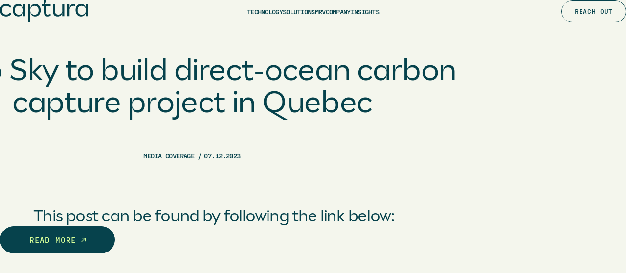

--- FILE ---
content_type: text/html; charset=UTF-8
request_url: https://capturacorp.com/deep-sky-to-build-direct-ocean-carbon-capture-project-in-quebec/
body_size: 16492
content:
<!doctype html>
<html lang="en-US">

<head>
	<meta charset="UTF-8">
<script type="text/javascript">
/* <![CDATA[ */
var gform;gform||(document.addEventListener("gform_main_scripts_loaded",function(){gform.scriptsLoaded=!0}),document.addEventListener("gform/theme/scripts_loaded",function(){gform.themeScriptsLoaded=!0}),window.addEventListener("DOMContentLoaded",function(){gform.domLoaded=!0}),gform={domLoaded:!1,scriptsLoaded:!1,themeScriptsLoaded:!1,isFormEditor:()=>"function"==typeof InitializeEditor,callIfLoaded:function(o){return!(!gform.domLoaded||!gform.scriptsLoaded||!gform.themeScriptsLoaded&&!gform.isFormEditor()||(gform.isFormEditor()&&console.warn("The use of gform.initializeOnLoaded() is deprecated in the form editor context and will be removed in Gravity Forms 3.1."),o(),0))},initializeOnLoaded:function(o){gform.callIfLoaded(o)||(document.addEventListener("gform_main_scripts_loaded",()=>{gform.scriptsLoaded=!0,gform.callIfLoaded(o)}),document.addEventListener("gform/theme/scripts_loaded",()=>{gform.themeScriptsLoaded=!0,gform.callIfLoaded(o)}),window.addEventListener("DOMContentLoaded",()=>{gform.domLoaded=!0,gform.callIfLoaded(o)}))},hooks:{action:{},filter:{}},addAction:function(o,r,e,t){gform.addHook("action",o,r,e,t)},addFilter:function(o,r,e,t){gform.addHook("filter",o,r,e,t)},doAction:function(o){gform.doHook("action",o,arguments)},applyFilters:function(o){return gform.doHook("filter",o,arguments)},removeAction:function(o,r){gform.removeHook("action",o,r)},removeFilter:function(o,r,e){gform.removeHook("filter",o,r,e)},addHook:function(o,r,e,t,n){null==gform.hooks[o][r]&&(gform.hooks[o][r]=[]);var d=gform.hooks[o][r];null==n&&(n=r+"_"+d.length),gform.hooks[o][r].push({tag:n,callable:e,priority:t=null==t?10:t})},doHook:function(r,o,e){var t;if(e=Array.prototype.slice.call(e,1),null!=gform.hooks[r][o]&&((o=gform.hooks[r][o]).sort(function(o,r){return o.priority-r.priority}),o.forEach(function(o){"function"!=typeof(t=o.callable)&&(t=window[t]),"action"==r?t.apply(null,e):e[0]=t.apply(null,e)})),"filter"==r)return e[0]},removeHook:function(o,r,t,n){var e;null!=gform.hooks[o][r]&&(e=(e=gform.hooks[o][r]).filter(function(o,r,e){return!!(null!=n&&n!=o.tag||null!=t&&t!=o.priority)}),gform.hooks[o][r]=e)}});
/* ]]> */
</script>

	<meta name="viewport" content="width=device-width, initial-scale=1">
	<link rel="profile" href="https://gmpg.org/xfn/11">

	<link rel="apple-touch-icon" sizes="180x180" href="https://capturacorp.com/wp-content/themes/captura/assets/images/favicon/apple-touch-icon.png">
	<link rel="icon" type="image/png" sizes="32x32" href="https://capturacorp.com/wp-content/themes/captura/assets/images/favicon/favicon-32x32.png">
	<link rel="icon" type="image/png" sizes="16x16" href="https://capturacorp.com/wp-content/themes/captura/assets/images/favicon/favicon-16x16.png">
	<link rel="manifest" href="https://capturacorp.com/wp-content/themes/captura/assets/images/favicon/site.webmanifest">
	<link rel="mask-icon" href="https://capturacorp.com/wp-content/themes/captura/assets/images/favicon/safari-pinned-tab.svg" color="#d8ff9a">
	<link rel="shortcut icon" href="https://capturacorp.com/wp-content/themes/captura/assets/images/favicon/favicon.ico">
	<meta name="msapplication-TileColor" content="#d8ff9a">
	<meta name="msapplication-config" content="https://capturacorp.com/wp-content/themes/captura/assets/images/favicon/browserconfig.xml">
	<meta name="theme-color" content="#ffffff">

	<!-- Google tag (gtag.js) -->
	<script async src="https://www.googletagmanager.com/gtag/js?id=G-FVKVN2WYLR"></script>
	<script>
		window.dataLayer = window.dataLayer || [];
		function gtag(){dataLayer.push(arguments);}
		gtag('js', new Date());

		gtag('config', 'G-FVKVN2WYLR');
	</script>

	<meta name='robots' content='index, follow, max-image-preview:large, max-snippet:-1, max-video-preview:-1' />

	<!-- This site is optimized with the Yoast SEO plugin v26.6 - https://yoast.com/wordpress/plugins/seo/ -->
	<title>Deep Sky to build direct-ocean carbon capture project in Quebec - Captura</title>
	<link rel="canonical" href="https://capturacorp.com/deep-sky-to-build-direct-ocean-carbon-capture-project-in-quebec/" />
	<meta property="og:locale" content="en_US" />
	<meta property="og:type" content="article" />
	<meta property="og:title" content="Deep Sky to build direct-ocean carbon capture project in Quebec - Captura" />
	<meta property="og:url" content="https://capturacorp.com/deep-sky-to-build-direct-ocean-carbon-capture-project-in-quebec/" />
	<meta property="og:site_name" content="Captura" />
	<meta property="article:published_time" content="2023-07-12T17:36:00+00:00" />
	<meta property="article:modified_time" content="2023-11-01T18:25:41+00:00" />
	<meta property="og:image" content="https://capturacorp.com/wp-content/uploads/2023/09/Placeholder-2.png" />
	<meta property="og:image:width" content="2000" />
	<meta property="og:image:height" content="1056" />
	<meta property="og:image:type" content="image/webp" />
	<meta name="author" content="cory" />
	<meta name="twitter:card" content="summary_large_image" />
	<meta name="twitter:image" content="https://capturacorp.com/wp-content/uploads/2023/09/Placeholder-2.png" />
	<meta name="twitter:label1" content="Written by" />
	<meta name="twitter:data1" content="cory" />
	<script type="application/ld+json" class="yoast-schema-graph">{"@context":"https://schema.org","@graph":[{"@type":"WebPage","@id":"https://capturacorp.com/deep-sky-to-build-direct-ocean-carbon-capture-project-in-quebec/","url":"https://capturacorp.com/deep-sky-to-build-direct-ocean-carbon-capture-project-in-quebec/","name":"Deep Sky to build direct-ocean carbon capture project in Quebec - Captura","isPartOf":{"@id":"https://capturacorp.com/#website"},"datePublished":"2023-07-12T17:36:00+00:00","dateModified":"2023-11-01T18:25:41+00:00","author":{"@id":"https://capturacorp.com/#/schema/person/7b91b7a11518636d3b39ccd37974de99"},"breadcrumb":{"@id":"https://capturacorp.com/deep-sky-to-build-direct-ocean-carbon-capture-project-in-quebec/#breadcrumb"},"inLanguage":"en-US","potentialAction":[{"@type":"ReadAction","target":["https://capturacorp.com/deep-sky-to-build-direct-ocean-carbon-capture-project-in-quebec/"]}]},{"@type":"BreadcrumbList","@id":"https://capturacorp.com/deep-sky-to-build-direct-ocean-carbon-capture-project-in-quebec/#breadcrumb","itemListElement":[{"@type":"ListItem","position":1,"name":"Home","item":"https://capturacorp.com/"},{"@type":"ListItem","position":2,"name":"Deep Sky to build direct-ocean carbon capture project in Quebec"}]},{"@type":"WebSite","@id":"https://capturacorp.com/#website","url":"https://capturacorp.com/","name":"Captura","description":"","potentialAction":[{"@type":"SearchAction","target":{"@type":"EntryPoint","urlTemplate":"https://capturacorp.com/?s={search_term_string}"},"query-input":{"@type":"PropertyValueSpecification","valueRequired":true,"valueName":"search_term_string"}}],"inLanguage":"en-US"},{"@type":"Person","@id":"https://capturacorp.com/#/schema/person/7b91b7a11518636d3b39ccd37974de99","name":"cory","image":{"@type":"ImageObject","inLanguage":"en-US","@id":"https://capturacorp.com/#/schema/person/image/","url":"https://secure.gravatar.com/avatar/bf63a3f645b9142199fe3cea090c1216f443710d25cdb202c0483f9040a960b8?s=96&d=mm&r=g","contentUrl":"https://secure.gravatar.com/avatar/bf63a3f645b9142199fe3cea090c1216f443710d25cdb202c0483f9040a960b8?s=96&d=mm&r=g","caption":"cory"},"url":"https://capturacorp.com/author/cory/"}]}</script>
	<!-- / Yoast SEO plugin. -->


<link rel='dns-prefetch' href='//www.googletagmanager.com' />
<link rel='dns-prefetch' href='//fonts.googleapis.com' />
<link rel="alternate" type="application/rss+xml" title="Captura &raquo; Feed" href="https://capturacorp.com/feed/" />
<link rel="alternate" type="application/rss+xml" title="Captura &raquo; Comments Feed" href="https://capturacorp.com/comments/feed/" />
<link rel="alternate" title="oEmbed (JSON)" type="application/json+oembed" href="https://capturacorp.com/wp-json/oembed/1.0/embed?url=https%3A%2F%2Fcapturacorp.com%2Fdeep-sky-to-build-direct-ocean-carbon-capture-project-in-quebec%2F" />
<link rel="alternate" title="oEmbed (XML)" type="text/xml+oembed" href="https://capturacorp.com/wp-json/oembed/1.0/embed?url=https%3A%2F%2Fcapturacorp.com%2Fdeep-sky-to-build-direct-ocean-carbon-capture-project-in-quebec%2F&#038;format=xml" />
<style id='wp-img-auto-sizes-contain-inline-css' type='text/css'>
img:is([sizes=auto i],[sizes^="auto," i]){contain-intrinsic-size:3000px 1500px}
/*# sourceURL=wp-img-auto-sizes-contain-inline-css */
</style>
<link rel='stylesheet' id='embed-pdf-viewer-css' href='https://capturacorp.com/wp-content/plugins/embed-pdf-viewer/css/embed-pdf-viewer.css?ver=2.4.6' type='text/css' media='screen' />
<style id='wp-emoji-styles-inline-css' type='text/css'>

	img.wp-smiley, img.emoji {
		display: inline !important;
		border: none !important;
		box-shadow: none !important;
		height: 1em !important;
		width: 1em !important;
		margin: 0 0.07em !important;
		vertical-align: -0.1em !important;
		background: none !important;
		padding: 0 !important;
	}
/*# sourceURL=wp-emoji-styles-inline-css */
</style>
<style id='wp-block-library-inline-css' type='text/css'>
:root{--wp-block-synced-color:#7a00df;--wp-block-synced-color--rgb:122,0,223;--wp-bound-block-color:var(--wp-block-synced-color);--wp-editor-canvas-background:#ddd;--wp-admin-theme-color:#007cba;--wp-admin-theme-color--rgb:0,124,186;--wp-admin-theme-color-darker-10:#006ba1;--wp-admin-theme-color-darker-10--rgb:0,107,160.5;--wp-admin-theme-color-darker-20:#005a87;--wp-admin-theme-color-darker-20--rgb:0,90,135;--wp-admin-border-width-focus:2px}@media (min-resolution:192dpi){:root{--wp-admin-border-width-focus:1.5px}}.wp-element-button{cursor:pointer}:root .has-very-light-gray-background-color{background-color:#eee}:root .has-very-dark-gray-background-color{background-color:#313131}:root .has-very-light-gray-color{color:#eee}:root .has-very-dark-gray-color{color:#313131}:root .has-vivid-green-cyan-to-vivid-cyan-blue-gradient-background{background:linear-gradient(135deg,#00d084,#0693e3)}:root .has-purple-crush-gradient-background{background:linear-gradient(135deg,#34e2e4,#4721fb 50%,#ab1dfe)}:root .has-hazy-dawn-gradient-background{background:linear-gradient(135deg,#faaca8,#dad0ec)}:root .has-subdued-olive-gradient-background{background:linear-gradient(135deg,#fafae1,#67a671)}:root .has-atomic-cream-gradient-background{background:linear-gradient(135deg,#fdd79a,#004a59)}:root .has-nightshade-gradient-background{background:linear-gradient(135deg,#330968,#31cdcf)}:root .has-midnight-gradient-background{background:linear-gradient(135deg,#020381,#2874fc)}:root{--wp--preset--font-size--normal:16px;--wp--preset--font-size--huge:42px}.has-regular-font-size{font-size:1em}.has-larger-font-size{font-size:2.625em}.has-normal-font-size{font-size:var(--wp--preset--font-size--normal)}.has-huge-font-size{font-size:var(--wp--preset--font-size--huge)}.has-text-align-center{text-align:center}.has-text-align-left{text-align:left}.has-text-align-right{text-align:right}.has-fit-text{white-space:nowrap!important}#end-resizable-editor-section{display:none}.aligncenter{clear:both}.items-justified-left{justify-content:flex-start}.items-justified-center{justify-content:center}.items-justified-right{justify-content:flex-end}.items-justified-space-between{justify-content:space-between}.screen-reader-text{border:0;clip-path:inset(50%);height:1px;margin:-1px;overflow:hidden;padding:0;position:absolute;width:1px;word-wrap:normal!important}.screen-reader-text:focus{background-color:#ddd;clip-path:none;color:#444;display:block;font-size:1em;height:auto;left:5px;line-height:normal;padding:15px 23px 14px;text-decoration:none;top:5px;width:auto;z-index:100000}html :where(.has-border-color){border-style:solid}html :where([style*=border-top-color]){border-top-style:solid}html :where([style*=border-right-color]){border-right-style:solid}html :where([style*=border-bottom-color]){border-bottom-style:solid}html :where([style*=border-left-color]){border-left-style:solid}html :where([style*=border-width]){border-style:solid}html :where([style*=border-top-width]){border-top-style:solid}html :where([style*=border-right-width]){border-right-style:solid}html :where([style*=border-bottom-width]){border-bottom-style:solid}html :where([style*=border-left-width]){border-left-style:solid}html :where(img[class*=wp-image-]){height:auto;max-width:100%}:where(figure){margin:0 0 1em}html :where(.is-position-sticky){--wp-admin--admin-bar--position-offset:var(--wp-admin--admin-bar--height,0px)}@media screen and (max-width:600px){html :where(.is-position-sticky){--wp-admin--admin-bar--position-offset:0px}}

/*# sourceURL=wp-block-library-inline-css */
</style><style id='global-styles-inline-css' type='text/css'>
:root{--wp--preset--aspect-ratio--square: 1;--wp--preset--aspect-ratio--4-3: 4/3;--wp--preset--aspect-ratio--3-4: 3/4;--wp--preset--aspect-ratio--3-2: 3/2;--wp--preset--aspect-ratio--2-3: 2/3;--wp--preset--aspect-ratio--16-9: 16/9;--wp--preset--aspect-ratio--9-16: 9/16;--wp--preset--color--black: #000000;--wp--preset--color--cyan-bluish-gray: #abb8c3;--wp--preset--color--white: #ffffff;--wp--preset--color--pale-pink: #f78da7;--wp--preset--color--vivid-red: #cf2e2e;--wp--preset--color--luminous-vivid-orange: #ff6900;--wp--preset--color--luminous-vivid-amber: #fcb900;--wp--preset--color--light-green-cyan: #7bdcb5;--wp--preset--color--vivid-green-cyan: #00d084;--wp--preset--color--pale-cyan-blue: #8ed1fc;--wp--preset--color--vivid-cyan-blue: #0693e3;--wp--preset--color--vivid-purple: #9b51e0;--wp--preset--color--off-white: #F4F6ED;--wp--preset--color--dark-sand: #D5D4C8;--wp--preset--color--green-300: #D8FF9A;--wp--preset--color--aqua-700: #06424C;--wp--preset--color--blue-300: #A1D8FD;--wp--preset--color--purple-300: #DEDAFE;--wp--preset--gradient--vivid-cyan-blue-to-vivid-purple: linear-gradient(135deg,rgb(6,147,227) 0%,rgb(155,81,224) 100%);--wp--preset--gradient--light-green-cyan-to-vivid-green-cyan: linear-gradient(135deg,rgb(122,220,180) 0%,rgb(0,208,130) 100%);--wp--preset--gradient--luminous-vivid-amber-to-luminous-vivid-orange: linear-gradient(135deg,rgb(252,185,0) 0%,rgb(255,105,0) 100%);--wp--preset--gradient--luminous-vivid-orange-to-vivid-red: linear-gradient(135deg,rgb(255,105,0) 0%,rgb(207,46,46) 100%);--wp--preset--gradient--very-light-gray-to-cyan-bluish-gray: linear-gradient(135deg,rgb(238,238,238) 0%,rgb(169,184,195) 100%);--wp--preset--gradient--cool-to-warm-spectrum: linear-gradient(135deg,rgb(74,234,220) 0%,rgb(151,120,209) 20%,rgb(207,42,186) 40%,rgb(238,44,130) 60%,rgb(251,105,98) 80%,rgb(254,248,76) 100%);--wp--preset--gradient--blush-light-purple: linear-gradient(135deg,rgb(255,206,236) 0%,rgb(152,150,240) 100%);--wp--preset--gradient--blush-bordeaux: linear-gradient(135deg,rgb(254,205,165) 0%,rgb(254,45,45) 50%,rgb(107,0,62) 100%);--wp--preset--gradient--luminous-dusk: linear-gradient(135deg,rgb(255,203,112) 0%,rgb(199,81,192) 50%,rgb(65,88,208) 100%);--wp--preset--gradient--pale-ocean: linear-gradient(135deg,rgb(255,245,203) 0%,rgb(182,227,212) 50%,rgb(51,167,181) 100%);--wp--preset--gradient--electric-grass: linear-gradient(135deg,rgb(202,248,128) 0%,rgb(113,206,126) 100%);--wp--preset--gradient--midnight: linear-gradient(135deg,rgb(2,3,129) 0%,rgb(40,116,252) 100%);--wp--preset--font-size--small: 13px;--wp--preset--font-size--medium: 20px;--wp--preset--font-size--large: 36px;--wp--preset--font-size--x-large: 42px;--wp--preset--spacing--20: 0.44rem;--wp--preset--spacing--30: 0.67rem;--wp--preset--spacing--40: 1rem;--wp--preset--spacing--50: 1.5rem;--wp--preset--spacing--60: 2.25rem;--wp--preset--spacing--70: 3.38rem;--wp--preset--spacing--80: 5.06rem;--wp--preset--shadow--natural: 6px 6px 9px rgba(0, 0, 0, 0.2);--wp--preset--shadow--deep: 12px 12px 50px rgba(0, 0, 0, 0.4);--wp--preset--shadow--sharp: 6px 6px 0px rgba(0, 0, 0, 0.2);--wp--preset--shadow--outlined: 6px 6px 0px -3px rgb(255, 255, 255), 6px 6px rgb(0, 0, 0);--wp--preset--shadow--crisp: 6px 6px 0px rgb(0, 0, 0);}:where(.is-layout-flex){gap: 0.5em;}:where(.is-layout-grid){gap: 0.5em;}body .is-layout-flex{display: flex;}.is-layout-flex{flex-wrap: wrap;align-items: center;}.is-layout-flex > :is(*, div){margin: 0;}body .is-layout-grid{display: grid;}.is-layout-grid > :is(*, div){margin: 0;}:where(.wp-block-columns.is-layout-flex){gap: 2em;}:where(.wp-block-columns.is-layout-grid){gap: 2em;}:where(.wp-block-post-template.is-layout-flex){gap: 1.25em;}:where(.wp-block-post-template.is-layout-grid){gap: 1.25em;}.has-black-color{color: var(--wp--preset--color--black) !important;}.has-cyan-bluish-gray-color{color: var(--wp--preset--color--cyan-bluish-gray) !important;}.has-white-color{color: var(--wp--preset--color--white) !important;}.has-pale-pink-color{color: var(--wp--preset--color--pale-pink) !important;}.has-vivid-red-color{color: var(--wp--preset--color--vivid-red) !important;}.has-luminous-vivid-orange-color{color: var(--wp--preset--color--luminous-vivid-orange) !important;}.has-luminous-vivid-amber-color{color: var(--wp--preset--color--luminous-vivid-amber) !important;}.has-light-green-cyan-color{color: var(--wp--preset--color--light-green-cyan) !important;}.has-vivid-green-cyan-color{color: var(--wp--preset--color--vivid-green-cyan) !important;}.has-pale-cyan-blue-color{color: var(--wp--preset--color--pale-cyan-blue) !important;}.has-vivid-cyan-blue-color{color: var(--wp--preset--color--vivid-cyan-blue) !important;}.has-vivid-purple-color{color: var(--wp--preset--color--vivid-purple) !important;}.has-black-background-color{background-color: var(--wp--preset--color--black) !important;}.has-cyan-bluish-gray-background-color{background-color: var(--wp--preset--color--cyan-bluish-gray) !important;}.has-white-background-color{background-color: var(--wp--preset--color--white) !important;}.has-pale-pink-background-color{background-color: var(--wp--preset--color--pale-pink) !important;}.has-vivid-red-background-color{background-color: var(--wp--preset--color--vivid-red) !important;}.has-luminous-vivid-orange-background-color{background-color: var(--wp--preset--color--luminous-vivid-orange) !important;}.has-luminous-vivid-amber-background-color{background-color: var(--wp--preset--color--luminous-vivid-amber) !important;}.has-light-green-cyan-background-color{background-color: var(--wp--preset--color--light-green-cyan) !important;}.has-vivid-green-cyan-background-color{background-color: var(--wp--preset--color--vivid-green-cyan) !important;}.has-pale-cyan-blue-background-color{background-color: var(--wp--preset--color--pale-cyan-blue) !important;}.has-vivid-cyan-blue-background-color{background-color: var(--wp--preset--color--vivid-cyan-blue) !important;}.has-vivid-purple-background-color{background-color: var(--wp--preset--color--vivid-purple) !important;}.has-black-border-color{border-color: var(--wp--preset--color--black) !important;}.has-cyan-bluish-gray-border-color{border-color: var(--wp--preset--color--cyan-bluish-gray) !important;}.has-white-border-color{border-color: var(--wp--preset--color--white) !important;}.has-pale-pink-border-color{border-color: var(--wp--preset--color--pale-pink) !important;}.has-vivid-red-border-color{border-color: var(--wp--preset--color--vivid-red) !important;}.has-luminous-vivid-orange-border-color{border-color: var(--wp--preset--color--luminous-vivid-orange) !important;}.has-luminous-vivid-amber-border-color{border-color: var(--wp--preset--color--luminous-vivid-amber) !important;}.has-light-green-cyan-border-color{border-color: var(--wp--preset--color--light-green-cyan) !important;}.has-vivid-green-cyan-border-color{border-color: var(--wp--preset--color--vivid-green-cyan) !important;}.has-pale-cyan-blue-border-color{border-color: var(--wp--preset--color--pale-cyan-blue) !important;}.has-vivid-cyan-blue-border-color{border-color: var(--wp--preset--color--vivid-cyan-blue) !important;}.has-vivid-purple-border-color{border-color: var(--wp--preset--color--vivid-purple) !important;}.has-vivid-cyan-blue-to-vivid-purple-gradient-background{background: var(--wp--preset--gradient--vivid-cyan-blue-to-vivid-purple) !important;}.has-light-green-cyan-to-vivid-green-cyan-gradient-background{background: var(--wp--preset--gradient--light-green-cyan-to-vivid-green-cyan) !important;}.has-luminous-vivid-amber-to-luminous-vivid-orange-gradient-background{background: var(--wp--preset--gradient--luminous-vivid-amber-to-luminous-vivid-orange) !important;}.has-luminous-vivid-orange-to-vivid-red-gradient-background{background: var(--wp--preset--gradient--luminous-vivid-orange-to-vivid-red) !important;}.has-very-light-gray-to-cyan-bluish-gray-gradient-background{background: var(--wp--preset--gradient--very-light-gray-to-cyan-bluish-gray) !important;}.has-cool-to-warm-spectrum-gradient-background{background: var(--wp--preset--gradient--cool-to-warm-spectrum) !important;}.has-blush-light-purple-gradient-background{background: var(--wp--preset--gradient--blush-light-purple) !important;}.has-blush-bordeaux-gradient-background{background: var(--wp--preset--gradient--blush-bordeaux) !important;}.has-luminous-dusk-gradient-background{background: var(--wp--preset--gradient--luminous-dusk) !important;}.has-pale-ocean-gradient-background{background: var(--wp--preset--gradient--pale-ocean) !important;}.has-electric-grass-gradient-background{background: var(--wp--preset--gradient--electric-grass) !important;}.has-midnight-gradient-background{background: var(--wp--preset--gradient--midnight) !important;}.has-small-font-size{font-size: var(--wp--preset--font-size--small) !important;}.has-medium-font-size{font-size: var(--wp--preset--font-size--medium) !important;}.has-large-font-size{font-size: var(--wp--preset--font-size--large) !important;}.has-x-large-font-size{font-size: var(--wp--preset--font-size--x-large) !important;}
/*# sourceURL=global-styles-inline-css */
</style>

<style id='classic-theme-styles-inline-css' type='text/css'>
/*! This file is auto-generated */
.wp-block-button__link{color:#fff;background-color:#32373c;border-radius:9999px;box-shadow:none;text-decoration:none;padding:calc(.667em + 2px) calc(1.333em + 2px);font-size:1.125em}.wp-block-file__button{background:#32373c;color:#fff;text-decoration:none}
/*# sourceURL=/wp-includes/css/classic-themes.min.css */
</style>
<link rel='stylesheet' id='captura-fonts-css' href='https://fonts.googleapis.com/css2?family=Karla:wght@400;700&#038;display=swap' type='text/css' media='all' />
<link rel='stylesheet' id='captura-style-local-css' href='https://capturacorp.com/wp-content/themes/captura/assets/build/main.css?ver=1762534986' type='text/css' media='all' />

<!-- Google tag (gtag.js) snippet added by Site Kit -->
<!-- Google Analytics snippet added by Site Kit -->
<script type="text/javascript" src="https://www.googletagmanager.com/gtag/js?id=GT-55V6JS3" id="google_gtagjs-js" async></script>
<script type="text/javascript" id="google_gtagjs-js-after">
/* <![CDATA[ */
window.dataLayer = window.dataLayer || [];function gtag(){dataLayer.push(arguments);}
gtag("set","linker",{"domains":["capturacorp.com"]});
gtag("js", new Date());
gtag("set", "developer_id.dZTNiMT", true);
gtag("config", "GT-55V6JS3");
//# sourceURL=google_gtagjs-js-after
/* ]]> */
</script>
<link rel="https://api.w.org/" href="https://capturacorp.com/wp-json/" /><link rel="alternate" title="JSON" type="application/json" href="https://capturacorp.com/wp-json/wp/v2/posts/479" /><link rel="EditURI" type="application/rsd+xml" title="RSD" href="https://capturacorp.com/xmlrpc.php?rsd" />
<link rel='shortlink' href='https://capturacorp.com/?p=479' />
<meta name="generator" content="Site Kit by Google 1.168.0" /><script>(function(html){html.className = html.className.replace(/\bno-js\b/,'js')})(document.documentElement);</script>
<link rel='stylesheet' id='gform_basic-css' href='https://capturacorp.com/wp-content/plugins/gravityforms/assets/css/dist/basic.min.css?ver=2.9.25' type='text/css' media='all' />
<link rel='stylesheet' id='gform_theme_components-css' href='https://capturacorp.com/wp-content/plugins/gravityforms/assets/css/dist/theme-components.min.css?ver=2.9.25' type='text/css' media='all' />
<link rel='stylesheet' id='gform_theme-css' href='https://capturacorp.com/wp-content/plugins/gravityforms/assets/css/dist/theme.min.css?ver=2.9.25' type='text/css' media='all' />
</head>


<body class="wp-singular post-template-default single single-post postid-479 single-format-standard wp-theme-captura loading no-sidebar" data-theme="cream" data-page-theme="cream">

	<a class="skip-link screen-reader-text" href="#content">
		Skip to content	</a>

		<div class="curtain">
		<div class="curtain__content" aria-hidden="true">
			<div class="circles">
				<span class="circle"></span>
				<span class="circle"></span>
				<span class="circle"></span>
			</div>
			<span class="loading_progress">0%</span>
		</div>
	</div>

		<header id="masthead" class="site-header has_block_background bg_type_color" data-theme="cream">
				<div class="site-branding">
			<p class="site-title">
				<a href="https://capturacorp.com/" rel="home">
					<svg xmlns="http://www.w3.org/2000/svg" width="451" height="112" viewBox="0 0 451 112" fill="none">
      <path d="M31.3 26.9C40 26.9 46.3 30.0001 51.5 37.7001L57.8 30.6001C51.8 22.1001 42.9 17.3 31.3 17.3C14.5 17.3 0 28.9001 0 48.6001V50.3C0 69.9 14.5 81.6001 31.3 81.6001C42.9 81.6001 51.7 76.8 57.7 68.4L51.5 61.3C46.2 69 40 72.1001 31.3 72.1001C19.7 72.1001 10.5 64.3 10.5 50.3V48.6001C10.5 34.7001 19.7 26.9 31.3 26.9Z" fill="#D8FF9A"/>
      <path d="M118.2 42.2001C118.2 28.8001 109.4 17.3 93.1004 17.3C77.5004 17.3 65.4004 28.9001 65.4004 48.7001V50.3C65.4004 69.9 78.0004 81.6001 93.6004 81.6001C109.9 81.6001 118.2 70.1 118.2 56.7001V80.3H128.5V18.6H118.2V42.2001ZM118.2 51.9C118.2 63 110.8 72.7001 96.4004 72.7001C84.4004 72.7001 75.8004 64.9 75.8004 50.4V48.8C75.8004 34.2 84.3004 26.9 96.2004 26.9C110.8 26.9 118.1 36.2 118.1 47.3V51.9H118.2Z" fill="#D8FF9A"/>
      <path d="M180.5 17.3C164.2 17.3 155.4 28.8001 155.4 42.2001V18.6H145.1V111.5H155.4V56.8C155.4 70.2 163.7 81.7001 180.2 81.7001C195.8 81.7001 208.3 69.9 208.3 50.4V48.8C208.2 29 196.1 17.3 180.5 17.3ZM197.7 50.4C197.7 64.9 189.2 72.7001 177.1 72.7001C162.7 72.7001 155.3 63 155.3 51.9V47.3C155.3 36.2 162.6 26.9 177.2 26.9C189.1 26.9 197.6 34.2 197.6 48.8V50.4H197.7Z" fill="#D8FF9A"/>
      <path d="M319.2 51.3C319.2 64.3 311.4 72.2 298.6 72.2C286 72.2 281.3 65.3 281.3 51.6V18.6H271V54.6C271 72.3 279.5 81.7 295.1 81.7C311.8 81.7 319.1 70.2 319.1 56.8V80.4H329.4V18.6H319.1V51.3H319.2Z" fill="#D8FF9A"/>
      <path d="M356.4 41.7V18.6H346.1V80.5H356.4V49.7C356.4 34.2 364.8 26.9 375.7 26.9C379.3 26.9 382 27.1 383.7 28.3V18.6C381.8 17.6 379.1 17.4 377.1 17.4C363.4 17.3 356.4 29.6 356.4 41.7Z" fill="#D8FF9A"/>
      <path d="M439.9 18.6V42.2001C439.9 28.8001 431.1 17.3 414.8 17.3C399.2 17.3 387.1 28.9001 387.1 48.7001V50.3C387.1 69.9 399.7 81.6001 415.3 81.6001C431.6 81.6001 439.9 70.1 439.9 56.7001V80.3H450.2V18.6H439.9ZM439.9 51.9C439.9 63 432.5 72.7001 418.1 72.7001C406.1 72.7001 397.5 64.9 397.5 50.4V48.8C397.5 34.2 406 26.9 417.9 26.9C432.5 26.9 439.8 36.2 439.8 47.3V51.9H439.9Z" fill="#D8FF9A"/>
      <path d="M235.9 3V0H225.6V11.6C225.6 16.8 223.1 18.5 219.3 18.5C215.4 18.5 213 18.5 213 18.5V28H225.5V59.7C225.5 74.6 230.2 81.6 244.1 81.6C248.4 81.6 252.8 81.2 259.6 77.8V67.9C253.3 71.1 249 72.1 245.7 72.1C239 72.1 235.8 68.5 235.8 59.3V28.1H259.6V18.6H226.4C235.1 18.6 235.9 7.8 235.9 3Z" fill="#D8FF9A"/>
      </svg>					<span class="screen-reader-text">
						Captura					</span>
				</a>
			</p>
		</div><!-- .site-branding -->

		<nav id="site-navigation" class="main-navigation">
			<button class="menu-toggle" aria-controls="primary-menu" aria-expanded="false">
				<span class="screen-reader-text">
					Primary Menu				</span>
				<span class="toggle_icon"></span>
			</button>

			<div class="menu-main-navigation-container"><ul id="primary-menu" class="menu"><li id="menu-item-447" class="menu-item menu-item-type-post_type menu-item-object-page menu-item-447"><a href="https://capturacorp.com/technology/">Technology</a></li>
<li id="menu-item-446" class="menu-item menu-item-type-post_type menu-item-object-page menu-item-has-children menu-item-446"><a href="https://capturacorp.com/solutions/">Solutions</a>
<ul class="sub-menu">
	<li id="menu-item-1227" class="menu-item menu-item-type-post_type menu-item-object-page menu-item-1227"><a href="https://capturacorp.com/solutions/">Overview</a></li>
	<li id="menu-item-1226" class="menu-item menu-item-type-post_type menu-item-object-page menu-item-1226"><a href="https://capturacorp.com/carbon-credits/">Carbon Credits</a></li>
	<li id="menu-item-1299" class="menu-item menu-item-type-post_type menu-item-object-page menu-item-1299"><a href="https://capturacorp.com/electrodialysis/">Electrodialysis</a></li>
</ul>
</li>
<li id="menu-item-1165" class="menu-item menu-item-type-post_type menu-item-object-page menu-item-1165"><a href="https://capturacorp.com/mrv/">MRV</a></li>
<li id="menu-item-445" class="menu-item menu-item-type-post_type menu-item-object-page menu-item-has-children menu-item-445"><a href="https://capturacorp.com/about/">Company</a>
<ul class="sub-menu">
	<li id="menu-item-1495" class="menu-item menu-item-type-post_type menu-item-object-page menu-item-1495"><a href="https://capturacorp.com/about/">About</a></li>
	<li id="menu-item-1494" class="menu-item menu-item-type-post_type menu-item-object-page menu-item-1494"><a href="https://capturacorp.com/careers/">Careers</a></li>
</ul>
</li>
<li id="menu-item-444" class="menu-item menu-item-type-post_type menu-item-object-page menu-item-444 current-menu-item"><a href="https://capturacorp.com/insights/">Insights</a></li>
<li id="menu-item-443" class="has_button menu-item menu-item-type-post_type menu-item-object-page menu-item-443"><a href="https://capturacorp.com/contact/">Reach Out</a></li>
<li class="logo"><svg xmlns="http://www.w3.org/2000/svg" width="461" height="112" viewBox="0 0 461 112" fill="none">
      <path d="M31.3 26.9C40 26.9 46.3 30.0001 51.5 37.7001L57.8 30.6001C51.8 22.1001 42.9 17.3 31.3 17.3C14.5 17.3 0 28.9001 0 48.6001V50.3C0 69.9 14.5 81.6001 31.3 81.6001C42.9 81.6001 51.7 76.8 57.7 68.4L51.5 61.3C46.2 69 40 72.1001 31.3 72.1001C19.7 72.1001 10.5 64.3 10.5 50.3V48.6001C10.5 34.7001 19.7 26.9 31.3 26.9Z" fill="#C3EC92"/>
      <path d="M118.3 42.2001C118.3 28.8001 109.5 17.3 93.2 17.3C77.6 17.3 65.5 28.9001 65.5 48.7001V50.3C65.5 69.9 78.1 81.6001 93.7 81.6001C110 81.6001 118.3 70.1 118.3 56.7001V80.3H128.6V18.6H118.3V42.2001ZM118.3 51.9C118.3 63 110.9 72.7001 96.5 72.7001C84.5 72.7001 75.9 64.9 75.9 50.4V48.8C75.9 34.2 84.4 26.9 96.3 26.9C110.9 26.9 118.2 36.2 118.2 47.3V51.9H118.3Z" fill="#C3EC92"/>
      <path d="M180.5 17.3C164.2 17.3 155.4 28.8001 155.4 42.2001V18.6H145.1V111.5H155.4V56.8C155.4 70.2 163.7 81.7001 180.2 81.7001C195.8 81.7001 208.3 69.9 208.3 50.4V48.8C208.2 29 196.1 17.3 180.5 17.3ZM197.7 50.4C197.7 64.9 189.2 72.7001 177.1 72.7001C162.7 72.7001 155.3 63 155.3 51.9V47.3C155.3 36.2 162.6 26.9 177.2 26.9C189.1 26.9 197.6 34.2 197.6 48.8V50.4H197.7Z" fill="#C3EC92"/>
      <path d="M235.9 3V0H225.6V11.6C225.6 16.8 223.1 18.5 219.3 18.5C215.4 18.5 213 18.5 213 18.5V28H225.5V59.7C225.5 74.6 230.2 81.6 244.1 81.6C248.4 81.6 252.8 81.2 259.6 77.8V67.9C253.3 71.1 249 72.1 245.7 72.1C239 72.1 235.8 68.5 235.8 59.3V28.1H259.6V18.6H226.5C235.1 18.6 235.9 7.8 235.9 3Z" fill="#C3EC92"/>
      <path d="M319.2 51.3C319.2 64.3 311.4 72.2 298.6 72.2C286 72.2 281.3 65.3 281.3 51.6V18.6H271V54.6C271 72.3 279.5 81.7 295.1 81.7C311.8 81.7 319.1 70.2 319.1 56.8V80.4H329.4V18.6H319.1V51.3H319.2Z" fill="#C3EC92"/>
      <path d="M356.4 41.7V18.6H346.1V80.5H356.4V49.7C356.4 34.2 364.8 26.9 375.7 26.9C379.3 26.9 382 27.1 383.7 28.3V18.6C381.8 17.6 379.1 17.4 377.1 17.4C363.4 17.3 356.4 29.6 356.4 41.7Z" fill="#C3EC92"/>
      <g clip-path="url(#clip)">
      <path d="M455 19.1H455.9V21.5H456.4V19.1H457.3V18.6H455V19.1Z" fill="#C3EC92"/>
      <path d="M460.099 18.6L459.299 20.3L458.499 18.6H457.699V21.5H458.199V19.3L459.099 21.2H459.399L460.199 19.4V21.5H460.799V18.6H460.099Z" fill="#C3EC92"/>
      <path d="M439.9 42.2001C439.9 28.8001 431.1 17.3 414.8 17.3C399.2 17.3 387.1 28.9001 387.1 48.7001V50.3C387.1 69.9 399.7 81.6001 415.3 81.6001C431.6 81.6001 439.9 70.1 439.9 56.7001V80.3H450.2V18.6H439.9V42.2001ZM439.9 51.9C439.9 63 432.5 72.7001 418.1 72.7001C406.1 72.7001 397.5 64.9 397.5 50.4V48.8C397.5 34.2 406 26.9 417.9 26.9C432.5 26.9 439.8 36.2 439.8 47.3V51.9H439.9Z" fill="#C3EC92"/>
      </g>
      <defs>
      <clipPath id="clip0_9538_15">
      <rect width="75" height="63" fill="white" transform="translate(386 18)"/>
      </clipPath>
      </defs>
      </svg></li></ul></div>		</nav><!-- #site-navigation -->

		          <a class="btn btn__outlined outside_nav" href="https://capturacorp.com/contact/">Reach Out</a>
        	</header>

			<div class="scroll-smoother-wrapper" style="overflow:hidden;">
		
		<div id="page" class="site">
			<div id="content" class="site-content">
	<div id="primary" class="content-area">
		<main id="main" class="site-main">

		
<article id="post-479" class="post-479 post type-post status-publish format-standard hentry category-media-coverage">
	<div class="entry-content container_thin">
		  <section class="hero type_simple blog no_copy no_image text_align_center" id="heroblock_ea33aa45ce58c32cabb728c24e9e6b64">
    <div class="hero__inner has_block_background bg_type_color" data-theme="cream">
      <div class="content_width prevent_container_thin">
        <h1 class="hero__heading  h2 long_heading">Deep Sky to build direct-ocean carbon capture project in Quebec</h1>

        
        
        
  <ul class="hero__post_meta post_card__meta t_small no_bullets">
          <li class="post_card__category">
        Media Coverage      </li>
    
    <li class="post_card__date">
      07.12.2023    </li>

      </ul>

      </div>
    </div>

      </section>
			<h3 class="align-center">This post can be found by following the link below:</h3>
			<p class="align-center"><a href="https://thelogic.co/news/deep-sky-to-build-direct-ocean-carbon-capture-project-in-quebec/" target="_blank" id="" class="btn padding_large alignment_dt_center alignment_mb_center has_icon icon_arrow-right-diagonal" style="">Read More<svg class="icon__arrow_right_diagonal" viewBox="0 0 7.35 7.35">
      <line x1=".5" y1="6.85" x2="6.56" y2=".8" style="fill: none; stroke: #fff; stroke-linecap: round; stroke-miterlimit: 10;"/>
      <polyline points="1.92 .5 6.85 .5 6.85 5.43" style="fill: none; stroke: #fff; stroke-linecap: round; stroke-linejoin: round;"/>
    </svg></a></p>
			</div><!-- .entry-content -->

	<footer class="entry-footer">
			</footer><!-- .entry-footer -->
</article><!-- #post-479 -->

		  <section class="related_posts page-section section__padding_lg mt-default mb-default pt-default pb-default has_block_background bg_type_color has_heading" data-theme="purple">
    <h3 class="eyebrow page-section__heading">Related Insights</h3>

    <div class="acf-innerblocks-container">
      <div class="related_posts__feed">
          
      <article class="post_card related_posts__card post-1531 post type-post status-publish format-standard hentry category-media-coverage" style="--bg-color:#d5d4c8;">
  
          <a class="post_card__main" href="https://www.ctvc.co/your-2025-predictions-the-results-are-in/" target="_blank">
                        <figure class="post_card__img type_logo has_reveal_animation blend_mode_multiply">
      
        <div class="media_reveal_animation reveal_type_swipe from_left aqua"></div>
            <img class="is_lazy" src="https://capturacorp.com/wp-content/uploads/2025/12/CTVC.jpg" srcset="" sizes="(max-width: 2000px) 100vw, 2000px" alt="" loading="lazy"  style="">
  
              </figure>
      
              <h2 class="post_card__heading h3">Your 2025 predictions: the results are in</h2>
          </a>

          <a class="post_card__secondary" href="https://www.ctvc.co/your-2025-predictions-the-results-are-in/" target="_blank">
        <h2 class="post_card__heading h3 wide">Your 2025 predictions: the results are in</h2>
      </a>
    
    <ul class="post_card__meta t_small no_bullets">
              <li class="post_card__category">
          Media Coverage        </li>
      
      <li class="post_card__date">
                  12.12.2025              </li>

              <li class="post_card__company">
          CTCV by Sightline Climate        </li>
          </ul>
  </article>
  
      <article class="post_card related_posts__card post-1543 post type-post status-publish format-standard hentry category-media-coverage" style="--bg-color:#dedafe;">
  
          <a class="post_card__main" href="https://www.latitudemedia.com/news/green-blueprint-capturas-high-stakes-gamble/" target="_blank">
                        <figure class="post_card__img type_logo has_reveal_animation">
      
        <div class="media_reveal_animation reveal_type_swipe from_left aqua"></div>
            <img class="is_lazy" src="https://capturacorp.com/wp-content/uploads/2025/12/68f7c7867ade11cf01b3247b_latitudemedia-logo.png" srcset="" sizes="(max-width: 2000px) 100vw, 2000px" alt="" loading="lazy"  style="">
  
              </figure>
      
              <h2 class="post_card__heading h3">Podcast: Captura’s high-stakes gamble</h2>
          </a>

          <a class="post_card__secondary" href="https://www.latitudemedia.com/news/green-blueprint-capturas-high-stakes-gamble/" target="_blank">
        <h2 class="post_card__heading h3 wide">Podcast: Captura’s high-stakes gamble</h2>
      </a>
    
    <ul class="post_card__meta t_small no_bullets">
              <li class="post_card__category">
          Media Coverage        </li>
      
      <li class="post_card__date">
                  11.19.2025              </li>

              <li class="post_card__company">
          Latitude Media's The Green Blueprint Podcast        </li>
          </ul>
  </article>
  
      <article class="post_card related_posts__card post-1529 post type-post status-publish format-standard hentry category-media-coverage" style="--bg-color:#d8ff9a;">
  
          <a class="post_card__main" href="https://carbonherald.com/equinor-and-captura-validate-doc-system-for-commercial-deployment/" target="_blank">
                        <figure class="post_card__img type_logo has_reveal_animation">
      
        <div class="media_reveal_animation reveal_type_swipe from_left aqua"></div>
            <img class="is_lazy" src="https://capturacorp.com/wp-content/uploads/2025/02/logo_black_descriptor_semibold_large@2x-e1742859668275.webp" srcset="https://capturacorp.com/wp-content/uploads/2025/02/logo_black_descriptor_semibold_large@2x-e1742859668275.webp 964w, https://capturacorp.com/wp-content/uploads/2025/02/logo_black_descriptor_semibold_large@2x-e1742859668275-768x127.webp 768w" sizes="(max-width: 2000px) 100vw, 2000px" alt="" loading="lazy"  style="">
  
              </figure>
      
              <h2 class="post_card__heading h3">Equinor And Captura Validate DOC System For Commercial Deployment</h2>
          </a>

          <a class="post_card__secondary" href="https://carbonherald.com/equinor-and-captura-validate-doc-system-for-commercial-deployment/" target="_blank">
        <h2 class="post_card__heading h3 wide">Equinor And Captura Validate DOC System For Commercial Deployment</h2>
      </a>
    
    <ul class="post_card__meta t_small no_bullets">
              <li class="post_card__category">
          Media Coverage        </li>
      
      <li class="post_card__date">
                  11.14.2025              </li>

              <li class="post_card__company">
          Carbon Herald        </li>
          </ul>
  </article>
      </div>

      <a href="https://capturacorp.com/insights/" target="_self" id="footer-cta" class="btn btn__outlined alignment_dt_center alignment_mb_center has_icon icon_arrow-right-diagonal" style="">Insights Main<svg class="icon__arrow_right_diagonal" viewBox="0 0 7.35 7.35">
      <line x1=".5" y1="6.85" x2="6.56" y2=".8" style="fill: none; stroke: #fff; stroke-linecap: round; stroke-miterlimit: 10;"/>
      <polyline points="1.92 .5 6.85 .5 6.85 5.43" style="fill: none; stroke: #fff; stroke-linecap: round; stroke-linejoin: round;"/>
    </svg></a>      
    </div>
  </section>
  
		</main><!-- #main -->
	</div><!-- #primary -->


</div><!-- #content -->

<footer id="colophon" class="site-footer page-section has_block_background bg_type_color" data-theme="lime">

	
			<div class="site-footer-heading">
							<div class="site-footer-heading-title">
					<h2>
						Get in touch <br />
with our team.					</h2>
				</div>
										<div class="site-footer-heading-button">
					<a href="https://capturacorp.com/contact/" target="" id="footer-cta" class="btn padding_large" style="">Contact Us</a>				</div>
					</div>
	
	<span class="eyebrow page-section__heading">
	</span>



	<div class="site-footer-wrapper">
		<div class="site-footer-col footer-column-one">
							<div class="site-footer-heading-address">
					<span class="eyebrow">
						captura corp.<br />
98 N San Gabriel Blvd<br />
Pasadena, CA 91107					</span>
				</div>
			
		</div>
		<div class="site-footer-col footer-column-two">
			<div class="menu-footer-menu-container"><ul id="Footer Menu" class="menu"><li id="menu-item-451" class="menu-item menu-item-type-post_type menu-item-object-page menu-item-451"><a href="https://capturacorp.com/technology/">Technology</a></li>
<li id="menu-item-450" class="menu-item menu-item-type-post_type menu-item-object-page menu-item-450"><a href="https://capturacorp.com/solutions/">Solutions</a></li>
<li id="menu-item-1166" class="menu-item menu-item-type-post_type menu-item-object-page menu-item-1166"><a href="https://capturacorp.com/mrv/">MRV</a></li>
<li id="menu-item-449" class="menu-item menu-item-type-post_type menu-item-object-page menu-item-449"><a href="https://capturacorp.com/about/">About</a></li>
<li id="menu-item-448" class="menu-item menu-item-type-post_type menu-item-object-page menu-item-448"><a href="https://capturacorp.com/insights/">Insights</a></li>
<li id="menu-item-452" class="menu-item menu-item-type-post_type menu-item-object-page menu-item-privacy-policy menu-item-452"><a rel="privacy-policy" href="https://capturacorp.com/privacy-policy/">Privacy Policy</a></li>
</ul></div>

							<ul class="socials footer-mobile-move">
																	<li>
								<a href="https://www.youtube.com/@CapturaCO2" target="_blank" class="social-link link eyebrow youtube">
									youtube								</a>
							</li>
																							<li>
								<a href="https://twitter.com/CapturaCO2" target="_blank" class="social-link link eyebrow x">
									x								</a>
							</li>
																		<li>
								<a href="https://www.linkedin.com/company/capturaco2/" target="_blank" class="social-link link eyebrow linkedin">
									linkedin								</a>
							</li>
															</ul>
			

		</div>


	</div>
	<div class="display-logo">
		<div class="animate-footer-logo">
			<svg xmlns="http://www.w3.org/2000/svg" width="461" height="112" viewBox="0 0 461 112" fill="none">
      <path d="M31.3 26.9C40 26.9 46.3 30.0001 51.5 37.7001L57.8 30.6001C51.8 22.1001 42.9 17.3 31.3 17.3C14.5 17.3 0 28.9001 0 48.6001V50.3C0 69.9 14.5 81.6001 31.3 81.6001C42.9 81.6001 51.7 76.8 57.7 68.4L51.5 61.3C46.2 69 40 72.1001 31.3 72.1001C19.7 72.1001 10.5 64.3 10.5 50.3V48.6001C10.5 34.7001 19.7 26.9 31.3 26.9Z" fill="#C3EC92"/>
      <path d="M118.3 42.2001C118.3 28.8001 109.5 17.3 93.2 17.3C77.6 17.3 65.5 28.9001 65.5 48.7001V50.3C65.5 69.9 78.1 81.6001 93.7 81.6001C110 81.6001 118.3 70.1 118.3 56.7001V80.3H128.6V18.6H118.3V42.2001ZM118.3 51.9C118.3 63 110.9 72.7001 96.5 72.7001C84.5 72.7001 75.9 64.9 75.9 50.4V48.8C75.9 34.2 84.4 26.9 96.3 26.9C110.9 26.9 118.2 36.2 118.2 47.3V51.9H118.3Z" fill="#C3EC92"/>
      <path d="M180.5 17.3C164.2 17.3 155.4 28.8001 155.4 42.2001V18.6H145.1V111.5H155.4V56.8C155.4 70.2 163.7 81.7001 180.2 81.7001C195.8 81.7001 208.3 69.9 208.3 50.4V48.8C208.2 29 196.1 17.3 180.5 17.3ZM197.7 50.4C197.7 64.9 189.2 72.7001 177.1 72.7001C162.7 72.7001 155.3 63 155.3 51.9V47.3C155.3 36.2 162.6 26.9 177.2 26.9C189.1 26.9 197.6 34.2 197.6 48.8V50.4H197.7Z" fill="#C3EC92"/>
      <path d="M235.9 3V0H225.6V11.6C225.6 16.8 223.1 18.5 219.3 18.5C215.4 18.5 213 18.5 213 18.5V28H225.5V59.7C225.5 74.6 230.2 81.6 244.1 81.6C248.4 81.6 252.8 81.2 259.6 77.8V67.9C253.3 71.1 249 72.1 245.7 72.1C239 72.1 235.8 68.5 235.8 59.3V28.1H259.6V18.6H226.5C235.1 18.6 235.9 7.8 235.9 3Z" fill="#C3EC92"/>
      <path d="M319.2 51.3C319.2 64.3 311.4 72.2 298.6 72.2C286 72.2 281.3 65.3 281.3 51.6V18.6H271V54.6C271 72.3 279.5 81.7 295.1 81.7C311.8 81.7 319.1 70.2 319.1 56.8V80.4H329.4V18.6H319.1V51.3H319.2Z" fill="#C3EC92"/>
      <path d="M356.4 41.7V18.6H346.1V80.5H356.4V49.7C356.4 34.2 364.8 26.9 375.7 26.9C379.3 26.9 382 27.1 383.7 28.3V18.6C381.8 17.6 379.1 17.4 377.1 17.4C363.4 17.3 356.4 29.6 356.4 41.7Z" fill="#C3EC92"/>
      <g clip-path="url(#clip)">
      <path d="M455 19.1H455.9V21.5H456.4V19.1H457.3V18.6H455V19.1Z" fill="#C3EC92"/>
      <path d="M460.099 18.6L459.299 20.3L458.499 18.6H457.699V21.5H458.199V19.3L459.099 21.2H459.399L460.199 19.4V21.5H460.799V18.6H460.099Z" fill="#C3EC92"/>
      <path d="M439.9 42.2001C439.9 28.8001 431.1 17.3 414.8 17.3C399.2 17.3 387.1 28.9001 387.1 48.7001V50.3C387.1 69.9 399.7 81.6001 415.3 81.6001C431.6 81.6001 439.9 70.1 439.9 56.7001V80.3H450.2V18.6H439.9V42.2001ZM439.9 51.9C439.9 63 432.5 72.7001 418.1 72.7001C406.1 72.7001 397.5 64.9 397.5 50.4V48.8C397.5 34.2 406 26.9 417.9 26.9C432.5 26.9 439.8 36.2 439.8 47.3V51.9H439.9Z" fill="#C3EC92"/>
      </g>
      <defs>
      <clipPath id="clip0_9538_15">
      <rect width="75" height="63" fill="white" transform="translate(386 18)"/>
      </clipPath>
      </defs>
      </svg>		</div>
	</div>
</footer><!-- #colophon -->


</div><!-- #page -->

	</div>

<div class="modal newsletter_modal" id="newsletter_modal" aria-hidden="true" tabindex="-1"><div class="modal__wrapper newsletter_modal__wrapper"><button class="modal__close newsletter_modal__close btn btn__close"><span class="screen-reader-text">Close</span><svg class="svg_icon__rev" id="icon-close" xmlns="http://www.w3.org/2000/svg" width="24" height="25" viewBox="0 0 24 25">
           <path fill="#000000" fill-rule="nonzero" d="M9.945 12.576L-.014 2.533 2.116.421l9.817 9.9 10-9.91 2.111 2.131-9.964 9.875 9.959 10.043-2.13 2.112-9.817-9.9-10 9.91-2.11-2.131 9.963-9.875z"/>
         </svg></button><div class="modal__inner newsletter_modal__inner">			<div class="newsletter_modal_container " style="--newsletter-modal-columns:2;">
									<div class="newsletter_modal_column">
						<figure class="newsletter_modal_image">
							    <img class="" src="https://capturacorp.com/wp-content/uploads/2023/11/newsletter_image.webp" srcset="" sizes="(max-width: 2000px) 100vw, 2000px" alt=""   style="">
  						</figure>
					</div>
								<div class="newsletter_modal_column newsletter_modal_form-container has_block_background bg_type_color"
					data-theme="lime">
					<div class="newsletter-heading">
						<div class="newsletter-heading-title">
							<h3>
								Stay informed on  Captura.							</h3>
						</div>
						<div class="newsletter-heading-description t_body_small">
							<p>
								Enter your details below to receive email updates on Captura news and developments.							</p>
						</div>

					</div>
					<div class="newsletter-form">
						
                <div class='gf_browser_chrome gform_wrapper gravity-theme gform-theme--no-framework' data-form-theme='gravity-theme' data-form-index='0' id='gform_wrapper_2' ><div id='gf_2' class='gform_anchor' tabindex='-1'></div>
                        <div class='gform_heading'>
							<p class='gform_required_legend'>&quot;<span class="gfield_required gfield_required_asterisk">*</span>&quot; indicates required fields</p>
                        </div><form method='post' enctype='multipart/form-data' target='gform_ajax_frame_2' id='gform_2'  action='/deep-sky-to-build-direct-ocean-carbon-capture-project-in-quebec/#gf_2' data-formid='2' novalidate>
                        <div class='gform-body gform_body'><div id='gform_fields_2' class='gform_fields top_label form_sublabel_below description_below validation_below'><div id="field_2_1" class="gfield gfield--type-text field_sublabel_below gfield--no-description field_description_below field_validation_below gfield_visibility_visible"  ><label class='gfield_label gform-field-label' for='input_2_1'>First name</label><div class='ginput_container ginput_container_text'><input name='input_1' id='input_2_1' type='text' value='' class='large'      aria-invalid="false"   /></div></div><div id="field_2_3" class="gfield gfield--type-text gfield--width-full field_sublabel_below gfield--no-description field_description_below field_validation_below gfield_visibility_visible"  ><label class='gfield_label gform-field-label' for='input_2_3'>Last name</label><div class='ginput_container ginput_container_text'><input name='input_3' id='input_2_3' type='text' value='' class='large'      aria-invalid="false"   /></div></div><div id="field_2_4" class="gfield gfield--type-email gfield--width-full gfield_contains_required field_sublabel_below gfield--no-description field_description_below field_validation_below gfield_visibility_visible"  ><label class='gfield_label gform-field-label' for='input_2_4'>Email<span class="gfield_required"><span class="gfield_required gfield_required_asterisk">*</span></span></label><div class='ginput_container ginput_container_email'>
                            <input name='input_4' id='input_2_4' type='email' value='' class='large'    aria-required="true" aria-invalid="false"  />
                        </div></div></div></div>
        <div class='gform-footer gform_footer top_label'> <button type="submit" id="gform_submit_button_2" class="gform_button button" onclick="gform.submission.handleButtonClick(this);" data-submission-type="submit">Subscribe</button> <input type='hidden' name='gform_ajax' value='form_id=2&amp;title=&amp;description=&amp;tabindex=0&amp;theme=gravity-theme&amp;styles=[]&amp;hash=e9d5df850e220be85038428b34cb6c8b' />
            <input type='hidden' class='gform_hidden' name='gform_submission_method' data-js='gform_submission_method_2' value='iframe' />
            <input type='hidden' class='gform_hidden' name='gform_theme' data-js='gform_theme_2' id='gform_theme_2' value='gravity-theme' />
            <input type='hidden' class='gform_hidden' name='gform_style_settings' data-js='gform_style_settings_2' id='gform_style_settings_2' value='[]' />
            <input type='hidden' class='gform_hidden' name='is_submit_2' value='1' />
            <input type='hidden' class='gform_hidden' name='gform_submit' value='2' />
            
            <input type='hidden' class='gform_hidden' name='gform_unique_id' value='' />
            <input type='hidden' class='gform_hidden' name='state_2' value='WyJbXSIsIjIyZmNlMzc1OWIyNTk2YTBmNDFlNGZiNTM4NjY0Yzk5Il0=' />
            <input type='hidden' autocomplete='off' class='gform_hidden' name='gform_target_page_number_2' id='gform_target_page_number_2' value='0' />
            <input type='hidden' autocomplete='off' class='gform_hidden' name='gform_source_page_number_2' id='gform_source_page_number_2' value='1' />
            <input type='hidden' name='gform_field_values' value='' />
            
        </div>
                        <p style="display: none !important;" class="akismet-fields-container" data-prefix="ak_"><label>&#916;<textarea name="ak_hp_textarea" cols="45" rows="8" maxlength="100"></textarea></label><input type="hidden" id="ak_js_1" name="ak_js" value="87"/><script>document.getElementById( "ak_js_1" ).setAttribute( "value", ( new Date() ).getTime() );</script></p></form>
                        </div>
		                <iframe style='display:none;width:0px;height:0px;' src='about:blank' name='gform_ajax_frame_2' id='gform_ajax_frame_2' title='This iframe contains the logic required to handle Ajax powered Gravity Forms.'></iframe>
		                <script type="text/javascript">
/* <![CDATA[ */
 gform.initializeOnLoaded( function() {gformInitSpinner( 2, 'https://capturacorp.com/wp-content/plugins/gravityforms/images/spinner.svg', true );jQuery('#gform_ajax_frame_2').on('load',function(){var contents = jQuery(this).contents().find('*').html();var is_postback = contents.indexOf('GF_AJAX_POSTBACK') >= 0;if(!is_postback){return;}var form_content = jQuery(this).contents().find('#gform_wrapper_2');var is_confirmation = jQuery(this).contents().find('#gform_confirmation_wrapper_2').length > 0;var is_redirect = contents.indexOf('gformRedirect(){') >= 0;var is_form = form_content.length > 0 && ! is_redirect && ! is_confirmation;var mt = parseInt(jQuery('html').css('margin-top'), 10) + parseInt(jQuery('body').css('margin-top'), 10) + 100;if(is_form){jQuery('#gform_wrapper_2').html(form_content.html());if(form_content.hasClass('gform_validation_error')){jQuery('#gform_wrapper_2').addClass('gform_validation_error');} else {jQuery('#gform_wrapper_2').removeClass('gform_validation_error');}setTimeout( function() { /* delay the scroll by 50 milliseconds to fix a bug in chrome */ jQuery(document).scrollTop(jQuery('#gform_wrapper_2').offset().top - mt); }, 50 );if(window['gformInitDatepicker']) {gformInitDatepicker();}if(window['gformInitPriceFields']) {gformInitPriceFields();}var current_page = jQuery('#gform_source_page_number_2').val();gformInitSpinner( 2, 'https://capturacorp.com/wp-content/plugins/gravityforms/images/spinner.svg', true );jQuery(document).trigger('gform_page_loaded', [2, current_page]);window['gf_submitting_2'] = false;}else if(!is_redirect){var confirmation_content = jQuery(this).contents().find('.GF_AJAX_POSTBACK').html();if(!confirmation_content){confirmation_content = contents;}jQuery('#gform_wrapper_2').replaceWith(confirmation_content);jQuery(document).scrollTop(jQuery('#gf_2').offset().top - mt);jQuery(document).trigger('gform_confirmation_loaded', [2]);window['gf_submitting_2'] = false;wp.a11y.speak(jQuery('#gform_confirmation_message_2').text());}else{jQuery('#gform_2').append(contents);if(window['gformRedirect']) {gformRedirect();}}jQuery(document).trigger("gform_pre_post_render", [{ formId: "2", currentPage: "current_page", abort: function() { this.preventDefault(); } }]);        if (event && event.defaultPrevented) {                return;        }        const gformWrapperDiv = document.getElementById( "gform_wrapper_2" );        if ( gformWrapperDiv ) {            const visibilitySpan = document.createElement( "span" );            visibilitySpan.id = "gform_visibility_test_2";            gformWrapperDiv.insertAdjacentElement( "afterend", visibilitySpan );        }        const visibilityTestDiv = document.getElementById( "gform_visibility_test_2" );        let postRenderFired = false;        function triggerPostRender() {            if ( postRenderFired ) {                return;            }            postRenderFired = true;            gform.core.triggerPostRenderEvents( 2, current_page );            if ( visibilityTestDiv ) {                visibilityTestDiv.parentNode.removeChild( visibilityTestDiv );            }        }        function debounce( func, wait, immediate ) {            var timeout;            return function() {                var context = this, args = arguments;                var later = function() {                    timeout = null;                    if ( !immediate ) func.apply( context, args );                };                var callNow = immediate && !timeout;                clearTimeout( timeout );                timeout = setTimeout( later, wait );                if ( callNow ) func.apply( context, args );            };        }        const debouncedTriggerPostRender = debounce( function() {            triggerPostRender();        }, 200 );        if ( visibilityTestDiv && visibilityTestDiv.offsetParent === null ) {            const observer = new MutationObserver( ( mutations ) => {                mutations.forEach( ( mutation ) => {                    if ( mutation.type === 'attributes' && visibilityTestDiv.offsetParent !== null ) {                        debouncedTriggerPostRender();                        observer.disconnect();                    }                });            });            observer.observe( document.body, {                attributes: true,                childList: false,                subtree: true,                attributeFilter: [ 'style', 'class' ],            });        } else {            triggerPostRender();        }    } );} ); 
/* ]]> */
</script>
					</div>
				</div>
			</div>
			</div></div></div><script type="speculationrules">
{"prefetch":[{"source":"document","where":{"and":[{"href_matches":"/*"},{"not":{"href_matches":["/wp-*.php","/wp-admin/*","/wp-content/uploads/*","/wp-content/*","/wp-content/plugins/*","/wp-content/themes/captura/*","/*\\?(.+)"]}},{"not":{"selector_matches":"a[rel~=\"nofollow\"]"}},{"not":{"selector_matches":".no-prefetch, .no-prefetch a"}}]},"eagerness":"conservative"}]}
</script>
<script type="text/javascript" src="https://capturacorp.com/wp-content/themes/captura/assets/build/main.js?ver=1762534986" id="captura-script-js"></script>
<script type="text/javascript" src="https://capturacorp.com/wp-includes/js/dist/dom-ready.min.js?ver=f77871ff7694fffea381" id="wp-dom-ready-js"></script>
<script type="text/javascript" src="https://capturacorp.com/wp-includes/js/dist/hooks.min.js?ver=dd5603f07f9220ed27f1" id="wp-hooks-js"></script>
<script type="text/javascript" src="https://capturacorp.com/wp-includes/js/dist/i18n.min.js?ver=c26c3dc7bed366793375" id="wp-i18n-js"></script>
<script type="text/javascript" id="wp-i18n-js-after">
/* <![CDATA[ */
wp.i18n.setLocaleData( { 'text direction\u0004ltr': [ 'ltr' ] } );
//# sourceURL=wp-i18n-js-after
/* ]]> */
</script>
<script type="text/javascript" src="https://capturacorp.com/wp-includes/js/dist/a11y.min.js?ver=cb460b4676c94bd228ed" id="wp-a11y-js"></script>
<script type="text/javascript" src="https://capturacorp.com/wp-includes/js/jquery/jquery.min.js?ver=3.7.1" id="jquery-core-js"></script>
<script type="text/javascript" src="https://capturacorp.com/wp-includes/js/jquery/jquery-migrate.min.js?ver=3.4.1" id="jquery-migrate-js"></script>
<script type="text/javascript" defer='defer' src="https://capturacorp.com/wp-content/plugins/gravityforms/js/jquery.json.min.js?ver=2.9.25" id="gform_json-js"></script>
<script type="text/javascript" id="gform_gravityforms-js-extra">
/* <![CDATA[ */
var gform_i18n = {"datepicker":{"days":{"monday":"Mo","tuesday":"Tu","wednesday":"We","thursday":"Th","friday":"Fr","saturday":"Sa","sunday":"Su"},"months":{"january":"January","february":"February","march":"March","april":"April","may":"May","june":"June","july":"July","august":"August","september":"September","october":"October","november":"November","december":"December"},"firstDay":1,"iconText":"Select date"}};
var gf_legacy_multi = [];
var gform_gravityforms = {"strings":{"invalid_file_extension":"This type of file is not allowed. Must be one of the following:","delete_file":"Delete this file","in_progress":"in progress","file_exceeds_limit":"File exceeds size limit","illegal_extension":"This type of file is not allowed.","max_reached":"Maximum number of files reached","unknown_error":"There was a problem while saving the file on the server","currently_uploading":"Please wait for the uploading to complete","cancel":"Cancel","cancel_upload":"Cancel this upload","cancelled":"Cancelled","error":"Error","message":"Message"},"vars":{"images_url":"https://capturacorp.com/wp-content/plugins/gravityforms/images"}};
var gf_global = {"gf_currency_config":{"name":"U.S. Dollar","symbol_left":"$","symbol_right":"","symbol_padding":"","thousand_separator":",","decimal_separator":".","decimals":2,"code":"USD"},"base_url":"https://capturacorp.com/wp-content/plugins/gravityforms","number_formats":[],"spinnerUrl":"https://capturacorp.com/wp-content/plugins/gravityforms/images/spinner.svg","version_hash":"b6dc466078558a417e748631f17bf05d","strings":{"newRowAdded":"New row added.","rowRemoved":"Row removed","formSaved":"The form has been saved.  The content contains the link to return and complete the form."}};
//# sourceURL=gform_gravityforms-js-extra
/* ]]> */
</script>
<script type="text/javascript" defer='defer' src="https://capturacorp.com/wp-content/plugins/gravityforms/js/gravityforms.min.js?ver=2.9.25" id="gform_gravityforms-js"></script>
<script type="text/javascript" defer='defer' src="https://capturacorp.com/wp-content/plugins/gravityforms/assets/js/dist/utils.min.js?ver=48a3755090e76a154853db28fc254681" id="gform_gravityforms_utils-js"></script>
<script type="text/javascript" defer='defer' src="https://capturacorp.com/wp-content/plugins/gravityforms/assets/js/dist/vendor-theme.min.js?ver=4f8b3915c1c1e1a6800825abd64b03cb" id="gform_gravityforms_theme_vendors-js"></script>
<script type="text/javascript" id="gform_gravityforms_theme-js-extra">
/* <![CDATA[ */
var gform_theme_config = {"common":{"form":{"honeypot":{"version_hash":"b6dc466078558a417e748631f17bf05d"},"ajax":{"ajaxurl":"https://capturacorp.com/wp-admin/admin-ajax.php","ajax_submission_nonce":"687e744697","i18n":{"step_announcement":"Step %1$s of %2$s, %3$s","unknown_error":"There was an unknown error processing your request. Please try again."}}}},"hmr_dev":"","public_path":"https://capturacorp.com/wp-content/plugins/gravityforms/assets/js/dist/","config_nonce":"e3372186df"};
//# sourceURL=gform_gravityforms_theme-js-extra
/* ]]> */
</script>
<script type="text/javascript" defer='defer' src="https://capturacorp.com/wp-content/plugins/gravityforms/assets/js/dist/scripts-theme.min.js?ver=244d9e312b90e462b62b2d9b9d415753" id="gform_gravityforms_theme-js"></script>
<script defer type="text/javascript" src="https://capturacorp.com/wp-content/plugins/akismet/_inc/akismet-frontend.js?ver=1764348832" id="akismet-frontend-js"></script>
<script id="wp-emoji-settings" type="application/json">
{"baseUrl":"https://s.w.org/images/core/emoji/17.0.2/72x72/","ext":".png","svgUrl":"https://s.w.org/images/core/emoji/17.0.2/svg/","svgExt":".svg","source":{"concatemoji":"https://capturacorp.com/wp-includes/js/wp-emoji-release.min.js?ver=b87b2c314f292d68b4cefa17318e21a5"}}
</script>
<script type="module">
/* <![CDATA[ */
/*! This file is auto-generated */
const a=JSON.parse(document.getElementById("wp-emoji-settings").textContent),o=(window._wpemojiSettings=a,"wpEmojiSettingsSupports"),s=["flag","emoji"];function i(e){try{var t={supportTests:e,timestamp:(new Date).valueOf()};sessionStorage.setItem(o,JSON.stringify(t))}catch(e){}}function c(e,t,n){e.clearRect(0,0,e.canvas.width,e.canvas.height),e.fillText(t,0,0);t=new Uint32Array(e.getImageData(0,0,e.canvas.width,e.canvas.height).data);e.clearRect(0,0,e.canvas.width,e.canvas.height),e.fillText(n,0,0);const a=new Uint32Array(e.getImageData(0,0,e.canvas.width,e.canvas.height).data);return t.every((e,t)=>e===a[t])}function p(e,t){e.clearRect(0,0,e.canvas.width,e.canvas.height),e.fillText(t,0,0);var n=e.getImageData(16,16,1,1);for(let e=0;e<n.data.length;e++)if(0!==n.data[e])return!1;return!0}function u(e,t,n,a){switch(t){case"flag":return n(e,"\ud83c\udff3\ufe0f\u200d\u26a7\ufe0f","\ud83c\udff3\ufe0f\u200b\u26a7\ufe0f")?!1:!n(e,"\ud83c\udde8\ud83c\uddf6","\ud83c\udde8\u200b\ud83c\uddf6")&&!n(e,"\ud83c\udff4\udb40\udc67\udb40\udc62\udb40\udc65\udb40\udc6e\udb40\udc67\udb40\udc7f","\ud83c\udff4\u200b\udb40\udc67\u200b\udb40\udc62\u200b\udb40\udc65\u200b\udb40\udc6e\u200b\udb40\udc67\u200b\udb40\udc7f");case"emoji":return!a(e,"\ud83e\u1fac8")}return!1}function f(e,t,n,a){let r;const o=(r="undefined"!=typeof WorkerGlobalScope&&self instanceof WorkerGlobalScope?new OffscreenCanvas(300,150):document.createElement("canvas")).getContext("2d",{willReadFrequently:!0}),s=(o.textBaseline="top",o.font="600 32px Arial",{});return e.forEach(e=>{s[e]=t(o,e,n,a)}),s}function r(e){var t=document.createElement("script");t.src=e,t.defer=!0,document.head.appendChild(t)}a.supports={everything:!0,everythingExceptFlag:!0},new Promise(t=>{let n=function(){try{var e=JSON.parse(sessionStorage.getItem(o));if("object"==typeof e&&"number"==typeof e.timestamp&&(new Date).valueOf()<e.timestamp+604800&&"object"==typeof e.supportTests)return e.supportTests}catch(e){}return null}();if(!n){if("undefined"!=typeof Worker&&"undefined"!=typeof OffscreenCanvas&&"undefined"!=typeof URL&&URL.createObjectURL&&"undefined"!=typeof Blob)try{var e="postMessage("+f.toString()+"("+[JSON.stringify(s),u.toString(),c.toString(),p.toString()].join(",")+"));",a=new Blob([e],{type:"text/javascript"});const r=new Worker(URL.createObjectURL(a),{name:"wpTestEmojiSupports"});return void(r.onmessage=e=>{i(n=e.data),r.terminate(),t(n)})}catch(e){}i(n=f(s,u,c,p))}t(n)}).then(e=>{for(const n in e)a.supports[n]=e[n],a.supports.everything=a.supports.everything&&a.supports[n],"flag"!==n&&(a.supports.everythingExceptFlag=a.supports.everythingExceptFlag&&a.supports[n]);var t;a.supports.everythingExceptFlag=a.supports.everythingExceptFlag&&!a.supports.flag,a.supports.everything||((t=a.source||{}).concatemoji?r(t.concatemoji):t.wpemoji&&t.twemoji&&(r(t.twemoji),r(t.wpemoji)))});
//# sourceURL=https://capturacorp.com/wp-includes/js/wp-emoji-loader.min.js
/* ]]> */
</script>
<script type="text/javascript">
/* <![CDATA[ */
 gform.initializeOnLoaded( function() { jQuery(document).on('gform_post_render', function(event, formId, currentPage){if(formId == 2) {} } );jQuery(document).on('gform_post_conditional_logic', function(event, formId, fields, isInit){} ) } ); 
/* ]]> */
</script>
<script type="text/javascript">
/* <![CDATA[ */
 gform.initializeOnLoaded( function() {jQuery(document).trigger("gform_pre_post_render", [{ formId: "2", currentPage: "1", abort: function() { this.preventDefault(); } }]);        if (event && event.defaultPrevented) {                return;        }        const gformWrapperDiv = document.getElementById( "gform_wrapper_2" );        if ( gformWrapperDiv ) {            const visibilitySpan = document.createElement( "span" );            visibilitySpan.id = "gform_visibility_test_2";            gformWrapperDiv.insertAdjacentElement( "afterend", visibilitySpan );        }        const visibilityTestDiv = document.getElementById( "gform_visibility_test_2" );        let postRenderFired = false;        function triggerPostRender() {            if ( postRenderFired ) {                return;            }            postRenderFired = true;            gform.core.triggerPostRenderEvents( 2, 1 );            if ( visibilityTestDiv ) {                visibilityTestDiv.parentNode.removeChild( visibilityTestDiv );            }        }        function debounce( func, wait, immediate ) {            var timeout;            return function() {                var context = this, args = arguments;                var later = function() {                    timeout = null;                    if ( !immediate ) func.apply( context, args );                };                var callNow = immediate && !timeout;                clearTimeout( timeout );                timeout = setTimeout( later, wait );                if ( callNow ) func.apply( context, args );            };        }        const debouncedTriggerPostRender = debounce( function() {            triggerPostRender();        }, 200 );        if ( visibilityTestDiv && visibilityTestDiv.offsetParent === null ) {            const observer = new MutationObserver( ( mutations ) => {                mutations.forEach( ( mutation ) => {                    if ( mutation.type === 'attributes' && visibilityTestDiv.offsetParent !== null ) {                        debouncedTriggerPostRender();                        observer.disconnect();                    }                });            });            observer.observe( document.body, {                attributes: true,                childList: false,                subtree: true,                attributeFilter: [ 'style', 'class' ],            });        } else {            triggerPostRender();        }    } ); 
/* ]]> */
</script>


<script>(function(){function c(){var b=a.contentDocument||a.contentWindow.document;if(b){var d=b.createElement('script');d.innerHTML="window.__CF$cv$params={r:'9bf539117b9fac51',t:'MTc2ODY0NjMwNi4wMDAwMDA='};var a=document.createElement('script');a.nonce='';a.src='/cdn-cgi/challenge-platform/scripts/jsd/main.js';document.getElementsByTagName('head')[0].appendChild(a);";b.getElementsByTagName('head')[0].appendChild(d)}}if(document.body){var a=document.createElement('iframe');a.height=1;a.width=1;a.style.position='absolute';a.style.top=0;a.style.left=0;a.style.border='none';a.style.visibility='hidden';document.body.appendChild(a);if('loading'!==document.readyState)c();else if(window.addEventListener)document.addEventListener('DOMContentLoaded',c);else{var e=document.onreadystatechange||function(){};document.onreadystatechange=function(b){e(b);'loading'!==document.readyState&&(document.onreadystatechange=e,c())}}}})();</script></body>

</html>

--- FILE ---
content_type: text/css
request_url: https://capturacorp.com/wp-content/themes/captura/assets/build/main.css?ver=1762534986
body_size: 21092
content:
@charset "UTF-8";@font-face{font-family:Stray;src:url(../fonts/stray-regular-webfont.woff2) format("woff2"),url(../fonts/stray-regular-webfont.woff) format("woff");font-weight:400;font-style:normal}@font-face{font-family:Fraktion Mono;src:url(../fonts/PPFraktionMono-Bold.woff2) format("woff2"),url(../fonts/PPFraktionMono-Bold.woff) format("woff");font-weight:700;font-style:normal}.screen-reader-text{clip:rect(1px,1px,1px,1px);height:1px;overflow:hidden;position:absolute!important;width:1px;word-wrap:normal!important}.screen-reader-text:focus{background-color:#f1f1f1;-webkit-border-radius:3px;border-radius:3px;-webkit-box-shadow:0 0 2px 2px rgba(0,0,0,.6);box-shadow:0 0 2px 2px #0009;clip:auto!important;color:#21759b;display:block;font-size:14px;font-size:.875rem;font-weight:700;height:auto;left:5px;line-height:normal;padding:15px 23px 14px;text-decoration:none;top:5px;width:auto;z-index:100000}.callout strong:before{content:"";display:block}.callout strong:before{position:absolute}html,body,div,span,applet,object,iframe,h1,h2,h3,h4,h5,h6,p,blockquote,pre,a,abbr,acronym,address,big,cite,code,del,dfn,em,img,ins,kbd,q,s,samp,small,strike,strong,sub,sup,tt,var,b,u,i,center,dl,dt,dd,ol,ul,li,fieldset,form,label,legend,table,caption,tbody,tfoot,thead,tr,th,td,article,aside,canvas,details,embed,figure,figcaption,footer,header,hgroup,menu,nav,output,ruby,section,summary,time,mark,audio,video{margin:0;padding:0;border:0;font-size:100%;font:inherit;vertical-align:baseline}article,aside,details,figcaption,figure,footer,header,hgroup,main,menu,nav,section{display:block}body{line-height:1}ol,ul{list-style:none}blockquote,q{quotes:none}blockquote:before,blockquote:after,q:before,q:after{content:"";content:none}table{border-collapse:collapse;border-spacing:0}figure{margin:0}*{-webkit-font-smoothing:antialiased}:root{--screen-size-xs: 374px;--screen-size-sm: 768px;--screen-size-md: 991px;--screen-size-md-lg: 1160px;--screen-size-lg: 1367px;--screen-size-xl: 1440px;--td-container-width-default: 1200px;--td-container-width-small: 800px;--td-container-width-medium: 1300px;--td-container-width-large: 1400px;--c-off-white: #F4F6ED;--c-dark-sand: #D5D4C8;--c-green-300: #D8FF9A;--c-aqua-700: #06424C;--c-blue-300: #A1D8FD;--c-purple-300: #DEDAFE;--c-off-white-dark: #dfdbdb;--c-green-100: #edffd1;--c-green-200: #C3EC92;--c-green-400: #cbea9c;--c-green-600: #527a65;--c-green-700: #B8E38F;--c-aqua-500: #1A5961;--c-aqua-600: #2e5860;--c-aqua-800: #14333b;--c-blue-400: #91C9EB;--c-blue-100: #cceaff;--c-purple-100: #eceaf4;--c-purple-400: #c9c5eb;--c-error-red: #904141;--c-primary: var(--c-green-300);--c-secondary: var(--c-aqua-700);--ff-primary-font: Karla, arial, sans-serif;--ff-secondary-font: Stray, arial, sans-serif;--ff-tertiary-font: Fraktion Mono, arial, sans-serif;--fw-light: 300;--fw-regular: 500;--fw-semibold: 700;--fw-bold: 800;--spacing-0: 0px;--spacing-1: 20px;--spacing-2: 40px;--spacing-3: 80px;--spacing-4: 120px;--spacing-5: 200px}body{--paper: var(--c-off-white);--ink: var(--c-aqua-700);--highlight-1: rgba(255,255,255,.3);--highlight-2: var(--c-off-white-dark);--body-padding-default: 6rem;--content-max-width: 2000px;--content-max-width-thin: 87.5rem;--border-radius-default: 2rem;--header-full-height: 11rem;--notification-bar-height: 0px;--header-height: var(--header-full-height);--admin-bar-height: 0px;--window-width: 100vw;--scrollbar-width: 1.2rem}@media screen and (max-width: 1367px){body{--body-padding-default: 4.5rem}}@media screen and (max-width: 991px){body{--body-padding-default: 3rem}}@media screen and (max-width: 768px){body{--body-padding-default: 2rem}}body.wp-admin{--body-padding-default:.5rem}@media screen and (min-width: 991px){body{--header-full-height: 13rem}}body.scrolled-header{--header-height: 6.3rem}@media screen and (min-width: 601px){body.admin-bar{--admin-bar-height: 46px}}@media screen and (min-width: 783px){body.admin-bar{--admin-bar-height: 32px}}body.wp-admin{--window-width: 100%}.mb-0{margin-bottom:var(--spacing-0)!important}.mt-0{margin-top:var(--spacing-0)!important}.pb-0{padding-bottom:var(--spacing-0)!important}.pt-0{padding-top:var(--spacing-0)!important}.mb-1{margin-bottom:var(--spacing-1)!important}.mt-1{margin-top:var(--spacing-1)!important}.pb-1{padding-bottom:var(--spacing-1)!important}.pt-1{padding-top:var(--spacing-1)!important}.mb-2{margin-bottom:var(--spacing-2)!important}.mt-2{margin-top:var(--spacing-2)!important}.pb-2{padding-bottom:var(--spacing-2)!important}.pt-2{padding-top:var(--spacing-2)!important}.mb-3{margin-bottom:var(--spacing-3)!important}.mt-3{margin-top:var(--spacing-3)!important}.pb-3{padding-bottom:var(--spacing-3)!important}.pt-3{padding-top:var(--spacing-3)!important}.mb-4{margin-bottom:var(--spacing-4)!important}.mt-4{margin-top:var(--spacing-4)!important}.pb-4{padding-bottom:var(--spacing-4)!important}.pt-4{padding-top:var(--spacing-4)!important}.mb-5{margin-bottom:var(--spacing-5)!important}.mt-5{margin-top:var(--spacing-5)!important}.pb-5{padding-bottom:var(--spacing-5)!important}.pt-5{padding-top:var(--spacing-5)!important}.screen-reader-text{border:0;clip:rect(1px,1px,1px,1px);clip-path:inset(50%);height:1px;margin:-1px;overflow:hidden;padding:0;position:absolute!important;width:1px;word-wrap:normal!important}.screen-reader-text:focus{background-color:#f1f1f1;border-radius:3px;box-shadow:0 0 2px 2px #0009;clip:auto!important;clip-path:none;color:#21759b;display:block;font-size:14px;font-size:.875rem;font-weight:700;height:auto;left:5px;line-height:normal;padding:15px 23px 14px;text-decoration:none;top:5px;width:auto;z-index:100000}#content[tabindex="-1"]:focus{outline:0}html{-webkit-box-sizing:border-box;-moz-box-sizing:border-box;box-sizing:border-box}*,*:before,*:after{-webkit-box-sizing:inherit;-moz-box-sizing:inherit;box-sizing:inherit}body{background:var(--c-off-white);position:relative}#page{position:relative;word-wrap:break-word;padding-top:calc(var(--header-full-height) + var(--admin-bar-height) + var(--notification-bar-height) - 1.5rem)}.collapsed{display:none}section,.p-rel,#footer,#primary{position:relative}#primary{z-index:2}@media screen and (min-width: 991px){#primary{padding-top:0}}.clear:after{display:block;clear:both;content:""}img,figure,picture,video{max-width:100%;display:block}.theme_rounded_corners{border-radius:var(--border-radius-default);overflow:hidden;transform:translateZ(0)}.entry-footer .edit-link{display:none}::-webkit-scrollbar{width:var(--scrollbar-width)}::-webkit-scrollbar-track{background-color:var(--scrollbar-bg, var(--c-off-white))}::-webkit-scrollbar-thumb{background-color:var(--c-aqua-700);border-radius:calc(var(--scrollbar-width) * .5);border:3px solid var(--scrollbar-bg, var(--c-off-white))}.single-post .entry-content{padding-bottom:var(--spacing-4)}.block_background{--object-pos-y: center;--object-pos-x: center;position:absolute;width:100%!important;max-width:100%!important;left:0;top:-2px;height:calc(100% + 2px)!important;z-index:-2}.has_section_overlap>.block_background{height:calc(100% + 2px - var(--overlap))!important}.block_background picture,.block_background img,.block_background video{width:100%;height:100%;object-fit:cover;object-position:var(--object-pos-x) var(--object-pos-y)}.block_background.has_overlay:after{content:"";display:block;position:absolute;left:0;top:0;width:100%;height:100%;background:var(--overlay-color);mix-blend-mode:var(--overlay-blend-mode)}.has_block_background{position:relative;z-index:1}body,.has_block_background.bg_type_color{transition:background 1s ease-in-out,color 1s ease-in-out}body:not(.has_section_overlap),body.has_section_overlap:after,.has_block_background.bg_type_color:not(.has_section_overlap),.has_block_background.bg_type_color.has_section_overlap:after{background:var(--paper);color:var(--ink)}body[data-theme=cream],.has_block_background.bg_type_color[data-theme=cream]{--paper: var(--c-off-white);--ink: var(--c-aqua-700);--highlight-1: rgba(255,255,255,.3);--highlight-2: var(--c-off-white-dark)}body[data-theme=aqua],.has_block_background.bg_type_color[data-theme=aqua]{--paper: var(--c-aqua-700);--ink: var(--c-green-300);--highlight-1: var(--c-aqua-500);--highlight-2: var(--c-aqua-800)}body[data-theme=blue],.has_block_background.bg_type_color[data-theme=blue]{--paper: var(--c-blue-300);--ink: var(--c-aqua-700);--highlight-1: var(--c-blue-100);--highlight-2: var(--c-blue-400)}body[data-theme=lime],.has_block_background.bg_type_color[data-theme=lime]{--paper: var(--c-green-300);--ink: var(--c-aqua-700);--highlight-1: var(--c-green-100);--highlight-2: var(--c-green-600)}body[data-theme=purple],.has_block_background.bg_type_color[data-theme=purple]{--paper: var(--c-purple-300);--ink: var(--c-aqua-700);--highlight-1: var(--c-purple-100);--highlight-2: var(--c-purple-400)}.has_block_background:not(.bg_type_color):not(.bg_type_wp_admin){color:var(--ink)}.has_block_background:not(.bg_type_color):not(.bg_type_wp_admin)[data-theme=cream]{--ink: var(--c-off-white)}.has_block_background:not(.bg_type_color):not(.bg_type_wp_admin)[data-theme=aqua]{--ink: var(--c-aqua-700)}.has_block_background:not(.bg_type_color):not(.bg_type_wp_admin)[data-theme=blue]{--ink: var(--c-blue-300)}.has_block_background:not(.bg_type_color):not(.bg_type_wp_admin)[data-theme=lime]{--ink: var(--c-green-300)}.content_width,.container_thin,.entry-content>.wp-block-file{width:calc(100% - var(--body-padding-default) * 2);margin-inline:auto}.content_width,.entry-content>.wp-block-file{max-width:var(--content-max-width)}.page-section .content_width,.content_width .content_width,.page-section .entry-content>.wp-block-file,.entry-content>.wp-block-file .content_width{width:100%}.container_thin{max-width:var(--content-max-width-thin)}.container_thin .content_width:not(.prevent_container_thin),.container_thin .container_thin{width:100%}.content_width.container-alignment-left,.sizing-container.container-alignment-left,.grid-container.container-alignment-left,.container_thin.container-alignment-left{margin-left:0}.content_width.container-alignment-right,.sizing-container.container-alignment-right,.grid-container.container-alignment-right,.container_thin.container-alignment-right{margin-right:0}.container_blog_large{width:109.6rem;max-width:calc(var(--window-width) - var(--body-padding-default) * 2)!important;position:relative;left:50%;transform:translate(-50%)}.grid-container .container_blog_large{max-width:100%}.custom_container_width{--max-width-dt: var(--content-max-width);--max-width-mb: var(--content-max-width);max-width:var(--max-width-dt)}@media screen and (max-width: 991px){.custom_container_width{max-width:var(--max-width-mb)}}@media screen and (max-width: 991px){.display-none-md-down{display:none!important}}@media screen and (max-width: 1367px){.display-none-lg-down{display:none!important}}.scroll-lock{width:100%;height:100%;overflow:hidden}.hide{display:none!important}.img-responsive{max-width:100%;height:auto}@media screen and (max-width: 990px){.img-responsive{display:block;margin-left:auto;margin-right:auto;width:100%;height:auto}}.hr_bottom{position:relative;margin-bottom:25px!important;padding-bottom:25px!important}@media screen and (min-width: 768px){.hr_bottom{margin-bottom:40px!important;padding-bottom:40px!important}}.hr_bottom:after{content:"";display:block;position:absolute;left:50%;top:100%;height:4px;width:204px;background:#000;transform:translate(-50%,-50%)}.hidden{display:none!important}.styled_scrollbar{--thumb_color: var(--c-primary);--track_color: var(--c-secondary)}.styled_scrollbar::-webkit-scrollbar-track{background-color:var(--track_color)}.styled_scrollbar::-webkit-scrollbar{width:10px;background-color:var(--track_color)}.styled_scrollbar::-webkit-scrollbar-thumb{background-color:var(--thumb_color)}@media screen and (min-width: 1160px){body .display_none__dt{display:none!important}}@media screen and (min-width: 991px) and (max-width: 1159px){body .display_none__sml{display:none!important}}@media screen and (max-width: 990px){body .display_none__mbl{display:none!important}}@media screen and (min-width: 1160px){.hide-on-desktop{display:none!important}}@media screen and (min-width: 991px) and (max-width: 1159px){.hide-on-laptop{display:none!important}}@media screen and (max-width: 990px){.hide-on-mobile{display:none!important}}.section__padding_sml{padding:20px 0}@media screen and (min-width: 768px){.section__padding_sml{padding:40px 0}}.section__padding_md{padding:40px 0}@media screen and (min-width: 768px){.section__padding_md{padding:60px 0}}.section__padding_lg{padding:50px 0}@media screen and (min-width: 768px){.section__padding_lg{padding:75px 0}}@media screen and (min-width: 1160px){.section__padding_lg{padding:100px 0}}.section__padding_none{padding:0}:not(.wp-toolbar) .section__margin_sml:first-child:not(.margin_force),:not(.wp-toolbar) .section__margin_md:first-child:not(.margin_force),:not(.wp-toolbar) .section__margin_lg:first-child:not(.margin_force),:not(.wp-toolbar) .section__margin_xl:first-child:not(.margin_force){margin-top:0}:not(.wp-toolbar) .section__margin_sml:last-child:not(.margin_force),:not(.wp-toolbar) .section__margin_md:last-child:not(.margin_force),:not(.wp-toolbar) .section__margin_lg:last-child:not(.margin_force),:not(.wp-toolbar) .section__margin_xl:last-child:not(.margin_force){margin-bottom:0}.section__margin_sml{margin:20px 0}@media screen and (min-width: 768px){.section__margin_sml{margin:50px 0}}.section__margin_md{margin:50px 0}@media screen and (min-width: 768px){.section__margin_md{margin:75px 0}}@media screen and (min-width: 1160px){.section__margin_md{margin:100px 0}}.section__margin_lg{margin:70px 0}@media screen and (min-width: 768px){.section__margin_lg{margin:100px 0}}@media screen and (min-width: 1160px){.section__margin_lg{margin:130px 0}}.section__margin_xl{margin:90px 0}@media screen and (min-width: 768px){.section__margin_xl{margin:150px 0}}@media screen and (min-width: 1160px){.section__margin_xl{margin:225px 0}}.section__margin_none{margin:0}.section__margin_auto{margin-left:auto;margin-right:auto}.section__bg{background-repeat:no-repeat;background-position:center;background-size:cover}@-webkit-keyframes fade-in{0%{opacity:0}to{opacity:1}}@keyframes fade-in{0%{opacity:0}to{opacity:1}}@-webkit-keyframes fade-out{0%{opacity:1}to{opacity:0}}@keyframes fade-out{0%{opacity:1}to{opacity:0}}@-webkit-keyframes fade-out-left{0%{opacity:1;-webkit-transform:translate(0,0);transform:translate(0)}to{opacity:0;-webkit-transform:translate(-100vw,0);transform:translate(-100vw)}}@keyframes fade-out-left{0%{opacity:1;-webkit-transform:translate(0,0);transform:translate(0)}to{opacity:0;-webkit-transform:translate(-100vw,0);transform:translate(-100vw)}}@-webkit-keyframes scale-up{0%{-webkit-transform:scale(.85,.85);transform:scale(.85)}to{-webkit-transform:scale(1,1);transform:scale(1)}}@keyframes scale-up{0%{-webkit-transform:scale(.85,.85);transform:scale(.85)}to{-webkit-transform:scale(1,1);transform:scale(1)}}@-webkit-keyframes scale-down{0%{-webkit-transform:scale(1.45,1.45);transform:scale(1.45)}to{-webkit-transform:scale(1,1);transform:scale(1)}}@keyframes scale-down{0%{-webkit-transform:scale(1.45,1.45);transform:scale(1.45)}to{-webkit-transform:scale(1,1);transform:scale(1)}}@-webkit-keyframes from-top{0%{-webkit-transform:translateY(-100px);opacity:0}to{-webkit-transform:translateY(0px);opacity:1}}@keyframes from-top{0%{transform:translateY(-100px);opacity:0}to{transform:translateY(0);opacity:1}}@-webkit-keyframes from-bottom{0%{-webkit-transform:translateY(200px);opacity:0}to{-webkit-transform:translateY(0px);opacity:1}}@keyframes from-bottom{0%{transform:translateY(200px);opacity:0}to{transform:translateY(0);opacity:1}}@-webkit-keyframes from-bottom-sml{0%{-webkit-transform:translateY(50px);opacity:0}to{-webkit-transform:translateY(0px);opacity:1!important}}@keyframes from-bottom-sml{0%{transform:translateY(50px);opacity:0}to{transform:translateY(0);opacity:1!important}}@-webkit-keyframes from-left{0%{-webkit-transform:translateX(-100px);opacity:0}to{-webkit-transform:translateX(0px);opacity:1!important}}@keyframes from-left{0%{transform:translate(-100px);opacity:0}to{transform:translate(0);opacity:1!important}}@-webkit-keyframes from-right{0%{opacity:0;-webkit-transform:translateX(100px)}to{opacity:1;-webkit-transform:translateX(0)}}@keyframes from-right{0%{opacity:0;transform:translate(100px)}to{opacity:1;transform:translate(0)}}@-webkit-keyframes from-left{0%{opacity:0;-webkit-transform:translateX(-100px)}to{opacity:1;-webkit-transform:translateX(0)}}@keyframes from-left{0%{opacity:0;transform:translate(-100px)}to{opacity:1;transform:translate(0)}}@-webkit-keyframes fade-scale-right{0%{-webkit-transform:scale(.9,.9) translateX(30px);opacity:0}to{-webkit-transform:scale(1,1) translateX(0);opacity:1}}@keyframes fade-scale-right{0%{transform:scale(.9) translate(30px);opacity:0}to{transform:scale(1) translate(0);opacity:1}}@-webkit-keyframes fade-scale-up{0%{-webkit-transform:scale(.9,.9) translateY(30px);opacity:0}to{-webkit-transform:scale(1,1) translateY(0);opacity:1}}@keyframes fade-scale-up{0%{transform:scale(.9) translateY(30px);opacity:0}to{transform:scale(1) translateY(0);opacity:1}}html [class*=from-bottom__],html [class*=fade-in__],html [class*=fade-scale-right__],html [class*=fade-scale-left__],html [class*=fade-scale-up__],html [class*=fade-inview__],html [class*=from-right__],html [class*=from-left__],html [class*=anim-slide-down__],html .fade-in,html .main-navigation .from-right{opacity:0}.not-first.active .fade-scale-right__0,.is-inview.fade-scale-right__0{overflow:visible;-webkit-animation:fade-scale-right 1.25s cubic-bezier(.03,1.09,.83,.99) .1s forwards;animation:fade-scale-right 1.25s cubic-bezier(.03,1.09,.83,.99) .1s forwards}.not-first.active .fade-scale-right__1,.is-inview.fade-scale-right__1{overflow:visible;-webkit-animation:fade-scale-right 1.25s cubic-bezier(.03,1.09,.83,.99) .25s forwards;animation:fade-scale-right 1.25s cubic-bezier(.03,1.09,.83,.99) .25s forwards}.not-first.active .fade-scale-right__2,.is-inview.fade-scale-right__2{overflow:visible;-webkit-animation:fade-scale-right 1.25s cubic-bezier(.03,1.09,.83,.99) .4s forwards;animation:fade-scale-right 1.25s cubic-bezier(.03,1.09,.83,.99) .4s forwards}.not-first.active .fade-scale-right__3,.is-inview.fade-scale-right__3{overflow:visible;-webkit-animation:fade-scale-right 1.25s cubic-bezier(.03,1.09,.83,.99) .55s forwards;animation:fade-scale-right 1.25s cubic-bezier(.03,1.09,.83,.99) .55s forwards}.not-first.active .fade-scale-right__4,.is-inview.fade-scale-right__4{overflow:visible;-webkit-animation:fade-scale-right 1.25s cubic-bezier(.03,1.09,.83,.99) .7s forwards;animation:fade-scale-right 1.25s cubic-bezier(.03,1.09,.83,.99) .7s forwards}.not-first.active .fade-scale-right__5,.is-inview.fade-scale-right__5{overflow:visible;-webkit-animation:fade-scale-right 1.25s cubic-bezier(.03,1.09,.83,.99) .85s forwards;animation:fade-scale-right 1.25s cubic-bezier(.03,1.09,.83,.99) .85s forwards}.not-first.active .fade-scale-right__6,.is-inview.fade-scale-right__6{overflow:visible;-webkit-animation:fade-scale-right 1.25s cubic-bezier(.03,1.09,.83,.99) 1s forwards;animation:fade-scale-right 1.25s cubic-bezier(.03,1.09,.83,.99) 1s forwards}.not-first.active .fade-scale-right__7,.is-inview.fade-scale-right__7{overflow:visible;-webkit-animation:fade-scale-right 1.25s cubic-bezier(.03,1.09,.83,.99) 1.15s forwards;animation:fade-scale-right 1.25s cubic-bezier(.03,1.09,.83,.99) 1.15s forwards}.not-first.active .fade-scale-right__8,.is-inview.fade-scale-right__8{overflow:visible;-webkit-animation:fade-scale-right 1.25s cubic-bezier(.03,1.09,.83,.99) 1.3s forwards;animation:fade-scale-right 1.25s cubic-bezier(.03,1.09,.83,.99) 1.3s forwards}.not-first.active .fade-scale-right__9,.is-inview.fade-scale-right__9{overflow:visible;-webkit-animation:fade-scale-right 1.25s cubic-bezier(.03,1.09,.83,.99) 1.45s forwards;animation:fade-scale-right 1.25s cubic-bezier(.03,1.09,.83,.99) 1.45s forwards}.not-first.active .fade-scale-right__10,.is-inview.fade-scale-right__10{overflow:visible;-webkit-animation:fade-scale-right 1.25s cubic-bezier(.03,1.09,.83,.99) 1.6s forwards;animation:fade-scale-right 1.25s cubic-bezier(.03,1.09,.83,.99) 1.6s forwards}.fade-scale-up__0.is-inview,.in-viewport .fade-scale-up__0,.fade-scale-up__1.is-inview,.in-viewport .fade-scale-up__1,.fade-scale-up__2.is-inview,.in-viewport .fade-scale-up__2,.fade-scale-up__3.is-inview,.in-viewport .fade-scale-up__3,.fade-scale-up__4.is-inview,.in-viewport .fade-scale-up__4,.fade-scale-up__5.is-inview,.in-viewport .fade-scale-up__5,.fade-scale-up__6.is-inview,.in-viewport .fade-scale-up__6,.fade-scale-up__7.is-inview,.in-viewport .fade-scale-up__7,.fade-scale-up__8.is-inview,.in-viewport .fade-scale-up__8,.fade-scale-up__9.is-inview,.in-viewport .fade-scale-up__9,.fade-scale-up__10.is-inview,.in-viewport .fade-scale-up__10{overflow:visible;-webkit-animation:fade-scale-up 1.25s cubic-bezier(.03,1.09,.83,.99) .1s forwards;animation:fade-scale-up 1.25s cubic-bezier(.03,1.09,.83,.99) .1s forwards}.not-first.active .fade-scale-left__0,.fade-scale-left__0.is-inview,.not-first.active .fade-scale-left__1,.fade-scale-left__1.is-inview,.not-first.active .fade-scale-left__2,.fade-scale-left__2.is-inview,.not-first.active .fade-scale-left__3,.fade-scale-left__3.is-inview,.not-first.active .fade-scale-left__4,.fade-scale-left__4.is-inview,.not-first.active .fade-scale-left__5,.fade-scale-left__5.is-inview,.not-first.active .fade-scale-left__6,.fade-scale-left__6.is-inview,.not-first.active .fade-scale-left__7,.fade-scale-left__7.is-inview,.not-first.active .fade-scale-left__8,.fade-scale-left__8.is-inview,.not-first.active .fade-scale-left__9,.fade-scale-left__9.is-inview,.not-first.active .fade-scale-left__10,.fade-scale-left__10.is-inview{overflow:visible;-webkit-animation:fade-scale-left 1.25s cubic-bezier(.03,1.09,.83,.99) .1s forwards;animation:fade-scale-left 1.25s cubic-bezier(.03,1.09,.83,.99) .1s forwards}.in-viewport .from-bottom__0,.is-inview.from-bottom__0{-webkit-animation:from-bottom 1.25s cubic-bezier(.03,1.09,.83,.99) .3s forwards;animation:from-bottom 1.25s cubic-bezier(.03,1.09,.83,.99) .3s forwards}.in-viewport .from-bottom__1,.is-inview.from-bottom__1{-webkit-animation:from-bottom 1.25s cubic-bezier(.03,1.09,.83,.99) .55s forwards;animation:from-bottom 1.25s cubic-bezier(.03,1.09,.83,.99) .55s forwards}.in-viewport .from-bottom__2,.is-inview.from-bottom__2{-webkit-animation:from-bottom 1.25s cubic-bezier(.03,1.09,.83,.99) .8s forwards;animation:from-bottom 1.25s cubic-bezier(.03,1.09,.83,.99) .8s forwards}.in-viewport .from-bottom__3,.is-inview.from-bottom__3{-webkit-animation:from-bottom 1.25s cubic-bezier(.03,1.09,.83,.99) 1.05s forwards;animation:from-bottom 1.25s cubic-bezier(.03,1.09,.83,.99) 1.05s forwards}.in-viewport .from-bottom__4,.is-inview.from-bottom__4{-webkit-animation:from-bottom 1.25s cubic-bezier(.03,1.09,.83,.99) 1.3s forwards;animation:from-bottom 1.25s cubic-bezier(.03,1.09,.83,.99) 1.3s forwards}.in-viewport .from-bottom__5,.is-inview.from-bottom__5{-webkit-animation:from-bottom 1.25s cubic-bezier(.03,1.09,.83,.99) 1.55s forwards;animation:from-bottom 1.25s cubic-bezier(.03,1.09,.83,.99) 1.55s forwards}.in-viewport .from-bottom__6,.is-inview.from-bottom__6{-webkit-animation:from-bottom 1.25s cubic-bezier(.03,1.09,.83,.99) 1.8s forwards;animation:from-bottom 1.25s cubic-bezier(.03,1.09,.83,.99) 1.8s forwards}.in-viewport .from-bottom__7,.is-inview.from-bottom__7{-webkit-animation:from-bottom 1.25s cubic-bezier(.03,1.09,.83,.99) 2.05s forwards;animation:from-bottom 1.25s cubic-bezier(.03,1.09,.83,.99) 2.05s forwards}.in-viewport .from-bottom__8,.is-inview.from-bottom__8{-webkit-animation:from-bottom 1.25s cubic-bezier(.03,1.09,.83,.99) 2.3s forwards;animation:from-bottom 1.25s cubic-bezier(.03,1.09,.83,.99) 2.3s forwards}.in-viewport .from-bottom__9,.is-inview.from-bottom__9{-webkit-animation:from-bottom 1.25s cubic-bezier(.03,1.09,.83,.99) 2.55s forwards;animation:from-bottom 1.25s cubic-bezier(.03,1.09,.83,.99) 2.55s forwards}.in-viewport .from-bottom__10,.is-inview.from-bottom__10{-webkit-animation:from-bottom 1.25s cubic-bezier(.03,1.09,.83,.99) 2.8s forwards;animation:from-bottom 1.25s cubic-bezier(.03,1.09,.83,.99) 2.8s forwards}.anim-scale-down{-webkit-transform:scale(1.45,1.45);transform:scale(1.45)}.in-viewport .anim-scale-down{-webkit-animation:scale-down 1.25s cubic-bezier(.03,1.09,.83,.99) forwards;animation:scale-down 1.25s cubic-bezier(.03,1.09,.83,.99) forwards;animation-delay:.1s}.fade-in{-webkit-animation:fade-in 1.25s cubic-bezier(.03,1.09,.83,.99) forwards;animation:fade-in 1.25s cubic-bezier(.03,1.09,.83,.99) forwards}.is-inview.fade-in__0,.in-viewport .fade-in__0{-webkit-animation:fade-in 1.25s cubic-bezier(.03,1.09,.83,.99) forwards;animation:fade-in 1.25s cubic-bezier(.03,1.09,.83,.99) forwards;animation-delay:.3s}.is-inview.fade-in__1,.in-viewport .fade-in__1{-webkit-animation:fade-in 1.25s cubic-bezier(.03,1.09,.83,.99) forwards;animation:fade-in 1.25s cubic-bezier(.03,1.09,.83,.99) forwards;animation-delay:.55s}.is-inview.fade-in__2,.in-viewport .fade-in__2{-webkit-animation:fade-in 1.25s cubic-bezier(.03,1.09,.83,.99) forwards;animation:fade-in 1.25s cubic-bezier(.03,1.09,.83,.99) forwards;animation-delay:.8s}.is-inview.fade-in__3,.in-viewport .fade-in__3{-webkit-animation:fade-in 1.25s cubic-bezier(.03,1.09,.83,.99) forwards;animation:fade-in 1.25s cubic-bezier(.03,1.09,.83,.99) forwards;animation-delay:1.05s}.is-inview.fade-in__4,.in-viewport .fade-in__4{-webkit-animation:fade-in 1.25s cubic-bezier(.03,1.09,.83,.99) forwards;animation:fade-in 1.25s cubic-bezier(.03,1.09,.83,.99) forwards;animation-delay:1.3s}.is-inview.fade-in__5,.in-viewport .fade-in__5{-webkit-animation:fade-in 1.25s cubic-bezier(.03,1.09,.83,.99) forwards;animation:fade-in 1.25s cubic-bezier(.03,1.09,.83,.99) forwards;animation-delay:1.55s}.is-inview.fade-in__6,.in-viewport .fade-in__6{-webkit-animation:fade-in 1.25s cubic-bezier(.03,1.09,.83,.99) forwards;animation:fade-in 1.25s cubic-bezier(.03,1.09,.83,.99) forwards;animation-delay:1.8s}.is-inview.fade-in__7,.in-viewport .fade-in__7{-webkit-animation:fade-in 1.25s cubic-bezier(.03,1.09,.83,.99) forwards;animation:fade-in 1.25s cubic-bezier(.03,1.09,.83,.99) forwards;animation-delay:2.05s}.is-inview.fade-in__8,.in-viewport .fade-in__8{-webkit-animation:fade-in 1.25s cubic-bezier(.03,1.09,.83,.99) forwards;animation:fade-in 1.25s cubic-bezier(.03,1.09,.83,.99) forwards;animation-delay:2.3s}.is-inview.fade-in__9,.in-viewport .fade-in__9{-webkit-animation:fade-in 1.25s cubic-bezier(.03,1.09,.83,.99) forwards;animation:fade-in 1.25s cubic-bezier(.03,1.09,.83,.99) forwards;animation-delay:2.55s}.in-viewport .fade-inview__0,.is-inview.fade-inview__0{-webkit-animation:fade-in 1.25s cubic-bezier(.03,1.09,.83,.99) forwards;animation:fade-in 1.25s cubic-bezier(.03,1.09,.83,.99) forwards;animation-delay:.3s}.in-viewport .fade-inview__1,.is-inview.fade-inview__1{-webkit-animation:fade-in 1.25s cubic-bezier(.03,1.09,.83,.99) forwards;animation:fade-in 1.25s cubic-bezier(.03,1.09,.83,.99) forwards;animation-delay:.55s}.in-viewport .fade-inview__2,.is-inview.fade-inview__2{-webkit-animation:fade-in 1.25s cubic-bezier(.03,1.09,.83,.99) forwards;animation:fade-in 1.25s cubic-bezier(.03,1.09,.83,.99) forwards;animation-delay:.8s}.in-viewport .fade-inview__3,.is-inview.fade-inview__3{-webkit-animation:fade-in 1.25s cubic-bezier(.03,1.09,.83,.99) forwards;animation:fade-in 1.25s cubic-bezier(.03,1.09,.83,.99) forwards;animation-delay:1.05s}.in-viewport .fade-inview__4,.is-inview.fade-inview__4{-webkit-animation:fade-in 1.25s cubic-bezier(.03,1.09,.83,.99) forwards;animation:fade-in 1.25s cubic-bezier(.03,1.09,.83,.99) forwards;animation-delay:1.3s}.in-viewport .fade-inview__5,.is-inview.fade-inview__5{-webkit-animation:fade-in 1.25s cubic-bezier(.03,1.09,.83,.99) forwards;animation:fade-in 1.25s cubic-bezier(.03,1.09,.83,.99) forwards;animation-delay:1.55s}.anim-slide-down,[class*=anim-slide-down__]{-webkit-transform:translateY(-150%);transform:translateY(-150%)}.anim-slide-down.is-inview,.in-viewport .anim-slide-down{-webkit-animation:from-top 1.25s cubic-bezier(.03,1.09,.83,.99) forwards;animation:from-top 1.25s cubic-bezier(.03,1.09,.83,.99) forwards;animation-delay:.1s}.in-viewport .anim-slide-down__0,.anim-slide-down__0.is-inview,.in-viewport .anim-slide-down__1,.anim-slide-down__1.is-inview,.in-viewport .anim-slide-down__2,.anim-slide-down__2.is-inview,.in-viewport .anim-slide-down__3,.anim-slide-down__3.is-inview,.in-viewport .anim-slide-down__4,.anim-slide-down__4.is-inview,.in-viewport .anim-slide-down__5,.anim-slide-down__5.is-inview,.in-viewport .anim-slide-down__6,.anim-slide-down__6.is-inview,.in-viewport .anim-slide-down__7,.anim-slide-down__7.is-inview,.in-viewport .anim-slide-down__8,.anim-slide-down__8.is-inview,.in-viewport .anim-slide-down__9,.anim-slide-down__9.is-inview,.in-viewport .anim-slide-down__10,.anim-slide-down__10.is-inview{overflow:visible;-webkit-animation:from-top 1.25s cubic-bezier(.03,1.09,.83,.99) .1s forwards;animation:from-top 1.25s cubic-bezier(.03,1.09,.83,.99) .1s forwards}.anim-slide-up{-webkit-transform:translateY(-150%);transform:translateY(-150%)}.anim-slide-up.is-inview{-webkit-animation:from-bottom 1.25s cubic-bezier(.03,1.09,.83,.99) forwards;animation:from-bottom 1.25s cubic-bezier(.03,1.09,.83,.99) forwards;animation-delay:.1s}.anim-slide-up-slow{-webkit-transform:translateY(50%);transform:translateY(50%)}.anim-slide-up-slow.is-inview{-webkit-animation:from-bottom-sml 1.25s cubic-bezier(.21,.32,.47,.99) forwards;animation:from-bottom-sml 1.25s cubic-bezier(.21,.32,.47,.99) forwards;animation-delay:.1s}.anim-scale-bg{-webkit-transition:all .3s ease-in-out;-moz-transition:all .3s ease-in-out;transition:all .3s ease-in-out;background-size:150% auto!important}.anim-scale-bg.is-inview{background-size:110% auto!important}@media screen and (prefers-reduced-motion: no-preference){.has_parallax{--media-position-mb: center;--media-position-dt: center;overflow:hidden}.has_parallax .is_parallax.parallax_type_bg{width:100%;object-fit:cover;object-position:var(--media-position-mb)}}@media screen and (prefers-reduced-motion: no-preference) and (min-width: 991px){.has_parallax .is_parallax.parallax_type_bg{object-position:var(--media-position-dt)}}@media screen and (prefers-reduced-motion: no-preference){.has_parallax picture img{height:100%}}@media screen and (prefers-reduced-motion: no-preference){.has_scaling{overflow:hidden}}@media screen and (prefers-reduced-motion: no-preference){.has_reveal_animation{position:relative;overflow:hidden}}@media screen and (prefers-reduced-motion: no-preference){.media_reveal_animation{position:absolute;z-index:9;left:0;top:0;width:100%;height:100%}.media_reveal_animation.reveal_type_swipe{--scale-x:1;--scale-y:1;--transform-origin:right;background:var(--color);transition:transform .7s ease-in-out;transform-origin:var(--transform-origin);transform:scale(var(--scale-x),var(--scale-y))}.media_reveal_animation.reveal_type_swipe.lime{--color: var(--c-green-300)}.media_reveal_animation.reveal_type_swipe.blue{--color: var(--c-blue-300)}.media_reveal_animation.reveal_type_swipe.aqua{--color: var(--c-aqua-700)}.media_reveal_animation.reveal_type_swipe.cream{--color: var(--c-off-white)}.media_reveal_animation.reveal_type_swipe.purple{--color: var(--c-purple-300)}.media_reveal_animation.reveal_type_swipe.animated.from_left,.media_reveal_animation.reveal_type_swipe.animated.from_right{--scale-x:0}.media_reveal_animation.reveal_type_swipe.animated.from_right{--transform-origin:left}.media_reveal_animation.reveal_type_swipe.animated.from_bottom{--transform-origin:top;--scale-y:0}}.stroke_animation{--width:75%;--transform-y:0;--transform-x:0;--transform-y-mb: 0;--transform-x-mb: 0;position:absolute;width:100%;height:100%;left:0;top:0;overflow:hidden;pointer-events:none;z-index:-1;opacity:var(--opacity, 1)}.media_block .stroke_animation{z-index:2}.stroke_animation.size_small{--width: 50%}.stroke_animation.size_large{--width:110%}@media screen and (max-width: 768px){.stroke_animation.size_large{--width: 220%}}.stroke_animation.size_custom{--width: var(--width-dt, 100%);--width-mb: var(--width-dt, 100%)}@media screen and (max-width: 768px){.stroke_animation.size_custom{--width:var(--width-mb)}}@media screen and (max-width: 768px){.stroke_animation.has_mobile_styles{--pos-x: var(--pos-x-mb) !important;--transform-x: var(--transform-x-mb) !important;--pos-y: var(--pos-y-mb) !important;--transform-y: var(--transform-y-mb) !important;--line-color: var(--line-color-mb) !important;--opacity: var(--opacity-mb) !important}}.stroke_animation__inner{--innerTranslateX: 0;--innerTranslateY: 0;width:var(--width);position:absolute;transform:translate(var(--innerTranslateX),var(--innerTranslateY))}.pos_y_top .stroke_animation__inner{top:0}.pos_y_center .stroke_animation__inner{top:50%;--innerTranslateY: -50%}.pos_y_bottom .stroke_animation__inner{bottom:0}.pos_y_custom .stroke_animation__inner{top:var(--pos-y, 0px)}.pos_x_left .stroke_animation__inner{left:0}.pos_x_center .stroke_animation__inner{left:50%;--innerTranslateX: -50%}.pos_x_right .stroke_animation__inner{right:0}.pos_x_custom .stroke_animation__inner{left:var(--pos-x, 0px)}.stroke_animation__svg{display:block;width:100%;height:auto;transform:translate(var(--transform-x),var(--transform-y))}.stroke_animation__svg path,.stroke_animation__svg circle{stroke:var(--line-color, var(--c-off-white))!important}html{font-size:62.5%;-webkit-font-smoothing:antialiased;-moz-osx-font-smoothing:grayscale}body,.font-primary{font-family:var(--ff-primary-font);letter-spacing:-.035em}em,i{font-style:italic}b,strong{font-weight:700}h1,.h1,h2,.h2,.h2-large,h3,.h3,h4,.h4,h5,.h5,h6,.h6,.font-secondary{font-family:var(--ff-secondary-font);text-wrap:balance;letter-spacing:-.04em}.eyebrow,.is-style-text-eyebrow,.font-tertiary,.btn,button[type=submit],.t_small,.is-style-text-small,.t_label,.is-style-text-label,.btn__plain,.btn__filter,.menu a:not(.btn){font-family:var(--ff-tertiary-font);font-weight:700;text-transform:uppercase}body{font-size:2rem;color:var(--ink);line-height:1.4}h1,.h1,h2,.h2,.h2-large,h3,.h3,h4,.h4,h5,.h5,h6,.h6{font-weight:400}h1,.h1{font-size:clamp(5.2rem,6.9444444444vw,12rem);line-height:1}@media screen and (max-width: 399px){h1 br,.h1 br{display:none}}h2,.h2{font-size:clamp(4.8rem,4.7222222222vw,7.5rem)}.hero h2.long_heading,.hero .h2.long_heading{font-size:clamp(4.2rem,4.7222222222vw,7.5rem)}.two_column_copy_block+h2,.two_column_copy_block+.h2{margin-top:var(--spacing-4)}@media screen and (max-width: 991px){.two_column_copy_block+h2,.two_column_copy_block+.h2{margin-top:var(--spacing-3)}}h2,h2-large,.h2,.h2-large{line-height:1.1}h2-large,.h2-large{font-size:clamp(4.8rem,5.5555555556vw,8.5rem)}.hero h2-large.long_heading,.hero .h2-large.long_heading{font-size:clamp(4.2rem,5.5555555556vw,8.5rem)}h3,.h3,.numbered_list__item:before{font-size:clamp(2.8rem,2.5vw,4rem);line-height:1.12}p+h3,ul+h3,ol+h3,p+.h3,ul+.h3,ol+.h3,p+.numbered_list__item:before,ul+.numbered_list__item:before,ol+.numbered_list__item:before{margin-top:var(--spacing-3)}h4,.h4,blockquote{font-size:clamp(2.4rem,1.9444444444vw,2.8rem);line-height:1.2}h5,.h5{font-size:clamp(2.2rem,1.8055555556vw,2.6rem);line-height:1.2}h6,.h6{font-size:clamp(2rem,1.6666666667vw,2.4rem);line-height:1.2}.eyebrow,.is-style-text-eyebrow{font-size:1.6rem;font-weight:700;text-transform:uppercase;line-height:1.38;letter-spacing:.64px}.t_body_small,.is-style-text-body-small{font-size:1.8rem;line-height:1.3}.t_small,.is-style-text-small,.btn__filter{font-size:1.4rem;line-height:1.4;letter-spacing:-.04em}.t_label,.is-style-text-label{font-size:1.6rem;letter-spacing:.64px;line-height:1.37}.link,.menu a:not(.btn){font-size:1.6rem;font-weight:300;text-transform:uppercase;line-height:2.2rem;text-decoration:none;color:var(--c-aqua-700)}blockquote cite{font-size:2rem}blockquote cite .font-tertiary{font-size:1.4rem}p,ul,ol,blockquote,li{margin-block:3rem}p:first-child,ul:first-child,ol:first-child,blockquote:first-child,li:first-child{margin-top:0}p:last-child,ul:last-child,ol:last-child,blockquote:last-child,li:last-child{margin-bottom:0}p a:not(.post_card__main):not(.btn),ul a:not(.post_card__main):not(.btn),ol a:not(.post_card__main):not(.btn),blockquote a:not(.post_card__main):not(.btn),li a:not(.post_card__main):not(.btn){color:inherit;transition:opacity .3s ease-in-out,color 1s ease-in-out}p a:not(.post_card__main):not(.btn):hover,p a:not(.post_card__main):not(.btn):focus-visible,ul a:not(.post_card__main):not(.btn):hover,ul a:not(.post_card__main):not(.btn):focus-visible,ol a:not(.post_card__main):not(.btn):hover,ol a:not(.post_card__main):not(.btn):focus-visible,blockquote a:not(.post_card__main):not(.btn):hover,blockquote a:not(.post_card__main):not(.btn):focus-visible,li a:not(.post_card__main):not(.btn):hover,li a:not(.post_card__main):not(.btn):focus-visible{opacity:.8}strong,b{font-weight:700}.entry-content ul:not(.no_bullets),.entry-content ol:not(.no_bullets),.wp-block ul:not(.no_bullets),.wp-block ol:not(.no_bullets){padding-left:2rem}.entry-content ol:not(.no_bullets),.wp-block ol:not(.no_bullets){list-style:decimal}.entry-content ol:not(.no_bullets) li::marker,.wp-block ol:not(.no_bullets) li::marker{font-weight:700}.entry-content ul:not(.no_bullets),.wp-block ul:not(.no_bullets){list-style:disc}sup,sub{font-size:50%;line-height:1}sub{vertical-align:baseline}sup{transform:translate(-25%);vertical-align:top}.align-left{text-align:left}.align-center{text-align:center}.align-right{text-align:right}@media screen and (max-width: 767px){.align-left-mobile{text-align:left}.align-center-mobile{text-align:center}.align-right-mobile{text-align:right}}.custom_heading{--max-width-dt: 100%;--max-width-tb: 100%;--max-width-mb: 100%;max-width:var(--max-width-mb)}@media screen and (min-width: 991px){.custom_heading{max-width:var(--max-width-tb)}}@media screen and (min-width: 1367px){.custom_heading{max-width:var(--max-width-dt)}}@media screen and (max-width: 400px){.custom_heading br{display:none}}.wp-block-quote:not(.is-style-plain){display:flex;flex-direction:column;gap:var(--spacing-2);justify-content:center;padding-left:var(--spacing-2);border-left:1px solid var(--ink);color:var(--ink);transition:border 1s ease-in-out,color 1s ease-in-out}.wp-block-quote:not(.is-style-plain)>*{margin-block:0}.btn,button[type=submit]{--bg-scale: scale3d(1,1,1);--bg-scale-hover: scale3d(0,1,1);--bg-origin: left;--bg-origin-hover: right;position:relative;overflow:hidden;padding:1.4rem 2.7rem;color:var(--text-color);transition:color .5s ease-in-out,border .5s ease-in-out}.btn.btn__outlined,button[type=submit].btn__outlined{--bg-scale: scale3d(0,1,1);--bg-scale-hover: scale3d(1,1,1);--bg-origin: right;--bg-origin-hover: left}.btn,.btn:before,.btn:after,button[type=submit],button[type=submit]:before,button[type=submit]:after{border-radius:50px}.btn:before,.btn:after,button[type=submit]:before,button[type=submit]:after{content:"";display:block;position:absolute;left:0;top:0;width:100%;height:100%}.btn:before,button[type=submit]:before{background:var(--bg-color);z-index:-1;transform:var(--bg-scale);transform-origin:var(--bg-origin);transition:transform .5s ease-in-out,background 1s ease-in-out}.btn:after,button[type=submit]:after{border:1px solid var(--outline-color);transition:border-color .5s ease-in-out}.btn:hover,.btn:focus-visible,.btn.active,button[type=submit]:hover,button[type=submit]:focus-visible,button[type=submit].active{--bg-scale: var(--bg-scale-hover);--bg-origin:var(--bg-origin-hover);color:var(--hover-text-color)}.btn:hover:before,.btn:focus-visible:before,.btn.active:before,button[type=submit]:hover:before,button[type=submit]:focus-visible:before,button[type=submit].active:before{transform:var(--bg-scale)}.btn:hover:after,.btn:focus-visible:after,.btn.active:after,button[type=submit]:hover:after,button[type=submit]:focus-visible:after,button[type=submit].active:after{border-color:var(--hover-outline-color)}.btn.padding_large,form .btn,button[type=submit].padding_large,form button[type=submit]{line-height:1.5;font-size:1.6rem}.btn.padding_large,button[type=submit].padding_large{padding:1.6rem 6rem}form .btn,form button[type=submit]{padding:2rem 6rem}.btn.width_wide,.btn.width_custom,button[type=submit].width_wide,button[type=submit].width_custom{width:100%}.btn.width_custom,button[type=submit].width_custom{--max-width: 100%;max-width:var(--max-width)}@media screen and (min-width: 991px){.btn.alignment_dt_center,button[type=submit].alignment_dt_center{margin-inline:auto}.btn.alignment_dt_right,button[type=submit].alignment_dt_right{margin-left:auto}}@media screen and (max-width: 991px){.btn.alignment_mb_center,button[type=submit].alignment_mb_center{margin-inline:auto}.btn.alignment_mb_right,button[type=submit].alignment_mb_right{margin-left:auto}}.btn,button[type=submit],.btn__plain{font-size:1.3rem;position:relative;z-index:1;display:flex;text-decoration:none;border:none;outline:none;justify-content:center;align-items:center;cursor:pointer;background:none;line-height:1;letter-spacing:.65px;width:fit-content}.btn.has_icon svg,button[type=submit].has_icon svg,.btn__plain.has_icon svg{height:9px;width:auto;margin-left:1rem}.btn.has_icon path,.btn.has_icon line,.btn.has_icon polyline,button[type=submit].has_icon path,button[type=submit].has_icon line,button[type=submit].has_icon polyline,.btn__plain.has_icon path,.btn__plain.has_icon line,.btn__plain.has_icon polyline{transition:stroke .5s ease-in-out,fill .5s ease-in-out}.btn.has_icon .icon__arrow_right_diagonal line,.btn.has_icon .icon__arrow_right_diagonal polyline,button[type=submit].has_icon .icon__arrow_right_diagonal line,button[type=submit].has_icon .icon__arrow_right_diagonal polyline,.btn__plain.has_icon .icon__arrow_right_diagonal line,.btn__plain.has_icon .icon__arrow_right_diagonal polyline{stroke:var(--text-color)!important}.btn.has_icon:hover .icon__arrow_right_diagonal line,.btn.has_icon:hover .icon__arrow_right_diagonal polyline,.btn.has_icon:focus-visible .icon__arrow_right_diagonal line,.btn.has_icon:focus-visible .icon__arrow_right_diagonal polyline,button[type=submit].has_icon:hover .icon__arrow_right_diagonal line,button[type=submit].has_icon:hover .icon__arrow_right_diagonal polyline,button[type=submit].has_icon:focus-visible .icon__arrow_right_diagonal line,button[type=submit].has_icon:focus-visible .icon__arrow_right_diagonal polyline,.btn__plain.has_icon:hover .icon__arrow_right_diagonal line,.btn__plain.has_icon:hover .icon__arrow_right_diagonal polyline,.btn__plain.has_icon:focus-visible .icon__arrow_right_diagonal line,.btn__plain.has_icon:focus-visible .icon__arrow_right_diagonal polyline{stroke:var(--hover-text-color)!important}.btn:focus-visible,button[type=submit]:focus-visible,.btn__plain:focus-visible{outline:2px solid blue}.btn__plain{--text-color: var(--ink);--hover-text-color: var(--ink);color:var(--text-color)!important;opacity:.55;transition:opacity .5s ease-in-out}.btn__plain:hover,.btn__plain:focus-visible{opacity:1}.btn__filter{line-height:1;position:relative;z-index:1;border:none}@media screen and (min-width: 991px){.btn__filter{color:var(--ink);padding:2rem 2.4rem;background:none;text-transform:uppercase;cursor:pointer}.btn__filter.active:after,.btn__filter:hover:after,.btn__filter:focus-visible:after{border-color:var(--ink)}.btn__filter:not(.active):hover:after,.btn__filter:not(.active):focus-visible:after{opacity:.6}.btn__filter:after{content:"";display:block;position:absolute;left:0;top:0;width:100%;height:100%;border-radius:50px;border:1px solid transparent;transition:border .5s ease-in-out,opacity .5s ease-in-out}}.button_aqua_extend,.btn.color_dark_aqua,.has_block_background:not(.bg_type_color) .btn.color_dark_aqua,body[data-theme=lime] .btn,body[data-theme=cream] .btn,body[data-theme=blue] .btn,body[data-theme=purple] .btn,.has_block_background.bg_type_color[data-theme=lime] .btn,.has_block_background.bg_type_color[data-theme=cream] .btn,.has_block_background.bg_type_color[data-theme=purple] .btn,.has_block_background.bg_type_color[data-theme=blue] .btn,button[type=submit].color_dark_aqua,.has_block_background:not(.bg_type_color) button[type=submit].color_dark_aqua,body[data-theme=lime] button[type=submit],body[data-theme=cream] button[type=submit],body[data-theme=blue] button[type=submit],body[data-theme=purple] button[type=submit],.has_block_background.bg_type_color[data-theme=lime] button[type=submit],.has_block_background.bg_type_color[data-theme=cream] button[type=submit],.has_block_background.bg_type_color[data-theme=purple] button[type=submit],.has_block_background.bg_type_color[data-theme=blue] button[type=submit]{--bg-color: var(--c-aqua-700);--text-color: var(--c-green-300);--hover-text-color: var(--c-aqua-700);--outline-color: var(--c-aqua-700);--hover-outline-color: var(--c-aqua-700)}.button_aqua_extend.btn__outlined,.btn__outlined.btn.color_dark_aqua,.has_block_background:not(.bg_type_color) .btn__outlined.btn.color_dark_aqua,body[data-theme=lime] .btn__outlined.btn,body[data-theme=cream] .btn__outlined.btn,body[data-theme=blue] .btn__outlined.btn,body[data-theme=purple] .btn__outlined.btn,.has_block_background.bg_type_color[data-theme=lime] .btn__outlined.btn,.has_block_background.bg_type_color[data-theme=cream] .btn__outlined.btn,.has_block_background.bg_type_color[data-theme=purple] .btn__outlined.btn,.has_block_background.bg_type_color[data-theme=blue] .btn__outlined.btn,button.btn__outlined[type=submit].color_dark_aqua,.has_block_background:not(.bg_type_color) button.btn__outlined[type=submit].color_dark_aqua,body[data-theme=lime] button.btn__outlined[type=submit],body[data-theme=cream] button.btn__outlined[type=submit],body[data-theme=blue] button.btn__outlined[type=submit],body[data-theme=purple] button.btn__outlined[type=submit],.has_block_background.bg_type_color[data-theme=lime] button.btn__outlined[type=submit],.has_block_background.bg_type_color[data-theme=cream] button.btn__outlined[type=submit],.has_block_background.bg_type_color[data-theme=purple] button.btn__outlined[type=submit],.has_block_background.bg_type_color[data-theme=blue] button.btn__outlined[type=submit]{--text-color: var(--c-aqua-700);--hover-text-color: var(--c-green-300)}.button_lime_extend,.btn,.btn.color_light_green,body[data-theme=aqua] .btn,.has_block_background.bg_type_color[data-theme=aqua] .btn,.has_block_background:not(.bg_type_color) .btn.color_light_green,button[type=submit],button[type=submit].color_light_green,body[data-theme=aqua] button[type=submit],.has_block_background.bg_type_color[data-theme=aqua] button[type=submit],.has_block_background:not(.bg_type_color) button[type=submit].color_light_green{--bg-color: var(--c-green-300);--text-color: var(--c-aqua-700);--hover-text-color: var(--c-off-white);--outline-color: var(--c-green-300);--hover-outline-color: var(--c-off-white)}.button_lime_extend.btn__outlined,.btn__outlined.btn,body[data-theme=aqua] .btn__outlined.btn,.has_block_background.bg_type_color[data-theme=aqua] .btn__outlined.btn,.has_block_background:not(.bg_type_color) .btn__outlined.btn.color_light_green,button.btn__outlined[type=submit],.has_block_background.bg_type_color[data-theme=aqua] button.btn__outlined[type=submit],.has_block_background:not(.bg_type_color) button.btn__outlined[type=submit].color_light_green{--text-color: var(--c-green-300);--hover-text-color: var(--c-aqua-700);--hover-outline-color: var(--c-green-300)}@media all and (-ms-high-contrast: none),(-ms-high-contrast: active){html [class*=from-bottom__],html [class*=fade-in__],html [class*=fade-scale-right__],html [class*=fade-scale-left__],html [class*=fade-scale-up__],html [class*=fade-inview__],html [class*=from-right__],html [class*=from-left__],html [class*=anim-slide-down__],html [class*=draw-left__],html [class*=draw-right__],html .fade-in,html .main-navigation .from-right{opacity:1}}.curtain{position:fixed;top:0;left:0;width:100%;height:100vh;height:100dvh;background:var(--c-off-white);z-index:10000000000000000;overflow:hidden;user-select:none;animation:curtain-fade-out .75s ease-in-out forwards;animation-delay:10s}#error-page .curtain,body.loaded .curtain{display:none!important}body:not(.loading) .curtain{background:transparent;transition:background .75s ease-in-out}.curtain__content{opacity:0;animation:curtain-fade-in .5s ease-in forwards;animation-delay:1s;color:var(--c-aqua-700);position:absolute;left:50%;top:50%;transform:translate(-50%,-50%);width:22rem;max-width:100%}body:not(.loading) .curtain__content{opacity:0;animation:unset}.curtain__content .circles{--circle-size: 14rem;position:absolute;left:50%;transform:translate(-50%);top:0;width:100%;height:100%}@media screen and (prefers-reduced-motion: no-preference){.curtain__content .circles{animation:circle-movement 3s ease-in-out alternate infinite}}.curtain__content .circle{width:var(--circle-size);height:var(--circle-size);display:block;border-radius:50%;border:2px solid var(--c-aqua-700);position:absolute;top:50%;transform:translateY(-50%)}.curtain__content .circle:first-child{left:0}.curtain__content .circle:nth-child(2){left:50%;transform:translate(-50%,-50%)}.curtain__content .circle:nth-child(3){right:0}.curtain__content .loading_progress{display:block;text-align:center}@keyframes curtain-fade-in{0%{opacity:0}to{opacity:1}}@keyframes circle-movement{0%{width:100%}to{width:var(--circle-size)}}@keyframes curtain-fade-out{0%{opacity:100%;pointer-events:auto}to{opacity:0;pointer-events:none}}#masthead{--logo-width: 10rem;--header-padding-block: 3rem;position:fixed;z-index:999;top:0;left:0;width:100%;display:grid;grid-template-columns:var(--logo-width) auto;justify-content:space-between;gap:4rem;padding-inline:var(--body-padding-default);padding-block:var(--header-padding-block);transform:translateY(calc(var(--notification-bar-height, 0) + var(--admin-bar-height)));transition:transform .5s ease-in-out,padding .5s ease-in-out}@media screen and (min-width: 410px){#masthead{--logo-width:15rem}}@media screen and (min-width: 991px){#masthead{--logo-width: 18rem;--header-padding-block: var(--spacing-2)}}@media screen and (min-width: 1160px){#masthead{grid-template-columns:var(--logo-width) auto var(--logo-width)}}body:not(.nav_toggled) #masthead.hide-header,#masthead.hide-while-scrolling,.pinned-container-active #masthead{transform:translateY(-101%)!important}#masthead.scrolled-header{--logo-width: 7.5rem;--header-padding-block: 1.5rem;transform:translateY(var(--admin-bar-height))}@media screen and (min-width: 410px){#masthead.scrolled-header{--logo-width:9rem}}@media screen and (min-width: 991px){#masthead.scrolled-header{--logo-width: 12rem}}#masthead.scrolled-header .btn{padding-block:.7rem;padding-inline:.9rem}@media screen and (min-width: 410px){#masthead.scrolled-header .btn{padding-block:1rem;padding-inline:1.5rem}}@media screen and (min-width: 991px){#masthead:after{content:"";display:block;width:calc(100% - var(--body-padding-default) * 2);position:absolute;left:50%;bottom:0;transform:translate(-50%);height:1px;background:var(--ink);opacity:.2;transition:opacity .3s ease-in-out}#masthead.scrolled-header:after{opacity:0}}#masthead .site-branding{display:flex;align-items:center}#masthead .site-branding p,#masthead .site-branding a,#masthead .site-branding svg{display:block;margin:0}#masthead .site-branding svg{width:var(--logo-width);transition:width .5s ease-in-out;height:auto}#masthead .site-branding svg path{fill:var(--ink)!important}#masthead .btn{white-space:nowrap;transition:border .3s ease-in-out,color .3s ease-in-out,padding .5s ease-in-out,font-size .5s ease-in-out}@media screen and (max-width: 409px){#masthead .btn{padding:1rem 1.2rem;font-size:1.2rem}}#masthead .btn.outside_nav{margin-left:auto}@media screen and (max-width: 1160px){#masthead .btn.outside_nav{display:none}}.header_notification_bar{position:absolute;padding:1.3rem var(--body-padding-default);font-family:var(--ff-tertiary-font);letter-spacing:.65px;font-size:1.3rem;text-transform:uppercase;background:var(--paper);border-bottom:1px solid var(--c-green-600);z-index:1000;width:100%;bottom:100%;left:0;text-align:center}.modal{display:none;transition:opacity .3s ease-in-out}.modal.active{display:flex;align-items:center;justify-content:center;position:fixed;z-index:999999;width:100%;height:100%;top:0;left:0;background:rgba(0,0,0,.85);opacity:1;backdrop-filter:blur(10px)}.modal.closing,.modal.opening{opacity:0!important}.modal__wrapper{--padding-tb: 50px;padding:var(--padding-tb) 25px var(--padding-tb) 50px;width:700px;max-width:calc(100vw - 40px);background:#fff}.modal__close{z-index:2;border:1px solid transparent}.modal__close:before{background-color:var(--c-green-700)}.modal__close:after{border:none}.modal__close path{fill:var(--c-aqua-600)}.modal__close:hover{border:1px solid var(--c-aqua-600)}.modal__inner{width:100%;padding-right:25px;max-height:calc(100vh - (var(--padding-tb) * 2) - 70px);overflow:auto}.modal.newsletter_modal.active{background:rgba(6,66,76,.5)}.modal.newsletter_modal .newsletter_modal__wrapper{background-color:transparent;border-radius:var(--border-radius-default);display:flex;flex-direction:column;align-items:flex-end;overflow:hidden;padding:0;position:relative;width:90rem}.modal.newsletter_modal .newsletter_modal__inner{padding:0}.modal.newsletter_modal .newsletter_modal__close{position:absolute;top:1.5rem;right:1.5rem;padding:1rem}.modal.newsletter_modal .newsletter_modal__close svg{width:1.6rem;height:1.6rem}.modal.newsletter_modal .newsletter_modal_container{--newsletter-modal-columns: 1;display:grid;grid-template-columns:repeat(var(--newsletter-modal-columns),1fr);text-align:center}@media screen and (max-width: 768px){.modal.newsletter_modal .newsletter_modal_container{--newsletter-modal-columns: 1;grid-template-columns:repeat(1,1fr)}}.modal.newsletter_modal .newsletter_modal_container .newsletter_modal_column{flex:1}.modal.newsletter_modal .newsletter_modal_container .newsletter_modal_column .newsletter_modal_image{width:100%;height:100%}.modal.newsletter_modal .newsletter_modal_container .newsletter_modal_column .newsletter_modal_image img{object-fit:cover;width:100%;height:100%}@media screen and (max-width: 768px){.modal.newsletter_modal .newsletter_modal_container .newsletter_modal_column .newsletter_modal_image{display:none}}.modal.newsletter_modal .newsletter_modal_container .newsletter_modal_form-container{background-color:var(--c-green-300);padding:6rem 2rem 2rem;display:flex;flex-direction:column;gap:2rem}.modal.newsletter_modal .newsletter_modal_container .newsletter_modal_form-container .newsletter-heading{max-width:80%;margin:0 auto}.modal.newsletter_modal .newsletter_modal_container .newsletter_modal_form-container .newsletter-heading-title{margin-bottom:2rem}.modal.newsletter_modal .newsletter_modal_container .gform_button{width:100%}.fade{transition:opacity .15s linear}@media (prefers-reduced-motion: reduce){.fade{transition:none}}.fade:not(.show){opacity:0}.collapse:not(.show){display:none}.collapsing{position:relative;height:0;overflow:hidden;transition:height .35s ease}@media (prefers-reduced-motion: reduce){.collapsing{transition:none}}.post_card{position:relative;color:var(--ink);display:flex;flex-direction:column;gap:var(--spacing-4)}.post_card a{cursor:pointer}.post_card__main,.post_card__secondary{text-decoration:none;color:var(--ink);transition:color .3s ease-in-out}.post_card__img{border-radius:var(--border-radius-default);margin-bottom:var(--spacing-1);overflow:hidden;aspect-ratio:536/300}.post_card__img.type_logo{background:var(--bg-color);display:flex;align-items:center;justify-content:center}.post_card__img.type_logo img{width:65%;height:60%;object-fit:contain;object-position:center}@media screen and (min-width: 991px){.post_feed__grid .post_card:first-child .post_card__img.type_logo img{width:50%;height:50%}}.post_card__img.blend_mode_multiply img{mix-blend-mode:multiply}.post_card__img.blend_mode_screen img{mix-blend-mode:screen}.post_card__img img{transform:scale(1);transition:transform 1.5s ease-in-out;width:100%;height:100%;object-fit:cover}a:hover .post_card__img img,a:focus-visible .post_card__img img{transform:scale(1.1)}.post_card__secondary{display:none}.post_card__heading{text-wrap:balance}.post_card__meta{margin-top:auto;padding-top:var(--spacing-1);border-top:1px solid var(--ink);display:flex;flex-wrap:wrap;transition:border 1s ease-in-out;list-style:none;padding-left:0}.post_card__meta li{margin-block:0}.post_card__meta li:not(:last-child){position:relative;padding-right:2rem}.post_card__meta li:not(:last-child):after{content:"/";display:block;position:absolute;right:1rem;top:50%;transform:translate(50%,-50%)}body{--field-padding-block: 1.8rem;--field-padding-inline: 3rem;--field-wrapper-padding: .2rem}@media screen and (max-width: 991px){.gform_wrapper:not(:last-child){margin-bottom:4rem}}.gform_wrapper .gform_heading{display:none}.gform_wrapper .gform_fields{grid-row-gap:1rem!important}.gform_wrapper .gform-body .gfield{position:relative}.gform_wrapper .gform-body .gfield label{position:absolute;top:calc(var(--field-padding-block) + var(--field-wrapper-padding));left:calc(var(--field-padding-inline) + var(--field-wrapper-padding));pointer-events:none;user-select:none;margin:0;letter-spacing:0;transition:font-size .3s ease-in-out,top .3s ease-in-out}.gform_wrapper .gform-body .gfield label .gfield_required{font-size:inherit!important;color:unset;padding-left:unset;line-height:inherit!important}.gform_wrapper .gform-body .gfield.input_initiated label,.gform_wrapper .gform-body .gfield.force_input_initiated label{top:.6rem;font-size:1.1rem}.gform_wrapper .gform-body .gfield.hide_label label{visibility:hidden}.gform_wrapper .gform-body .gfield.gfield--type-select:not(.input_initiated) label{transition:none}.gform_wrapper .gform-body .gfield .ginput_container input,.gform_wrapper .gform-body .gfield .ginput_container select,.gform_wrapper .gform-body .gfield .ginput_container textarea,.gform_wrapper .gform-body .gfield label{font-size:1.8rem;font-family:var(--ff-primary-font);color:var(--c-aqua-600);line-height:1.3;font-weight:400!important}.gform_wrapper .gform-body .gfield.gfield--type-fileupload input{padding-block:2.5rem 1.5rem!important}.gform_wrapper .gform-body .gfield input[type=file],.gform_wrapper .gform-body .gfield input[type=file]::file-selector-button{cursor:pointer}.gform_wrapper .gform-body .gfield input[type=file]::file-selector-button{border-radius:50px;border:1px solid var(--ink);background:var(--paper);padding:.7rem 1.5rem;color:var(--ink);transition:color .3s ease-in-out,background .3s ease-in-out}.gform_wrapper .gform-body .gfield input[type=file]:hover::file-selector-button,.gform_wrapper .gform-body .gfield input[type=file]:focus-visible::file-selector-button{color:var(--paper);background:var(--ink)}.gform_wrapper .gform-body .gfield .ginput_container{padding:var(--field-wrapper-padding)}.gform_wrapper .gform-body .gfield .ginput_container .gform_fileupload_rules{padding:0 0 0 var(--field-padding-inline);margin:0}.gform_wrapper .gform_footer{display:flex;justify-content:flex-end}@media screen and (max-width: 991px){.gform_wrapper .gform_footer button[type=submit]{width:100%}}@media screen and (max-width: 991px){.gform_wrapper .gform_footer{padding:1rem 0!important;margin:0!important}}.gform_validation_errors,.gform_wrapper.gravity-theme .gfield_validation_message,.gform_wrapper.gravity-theme .validation_message{border-radius:100px!important;border:none!important;padding:0!important;margin:0!important;padding-top:.1rem!important;text-align:start;padding-left:calc(var(--field-padding-inline) + var(--field-wrapper-padding))!important;background-color:transparent!important;box-shadow:none!important}.gform_wrapper.gravity-theme .gfield_validation_message{font-size:1.2rem!important}.gform_validation_errors,.gform_wrapper.gravity-theme .gfield_validation_message,.gform_wrapper.gravity-theme .validation_message,.gform_wrapper.gravity-theme .gfield_error label{color:var(--c-error-red)!important}.gform_validation_errors{padding-bottom:1rem!important;display:none}select{-webkit-appearance:none;-moz-appearance:none;-o-appearance:none;appearance:none;background-image:url(/wp-content/themes/captura/assets/images/drop-down.svg);background-position:96% center;background-repeat:no-repeat;outline:none}@media screen and (max-width: 991px){select{background-position:92% center}}input,select,textarea{border-radius:500px;background-color:var(--c-green-200);border:none;padding:var(--field-padding-block) var(--field-padding-inline)!important}input::placeholder,select::placeholder,textarea::placeholder{color:inherit}input:focus,select:focus,textarea:focus{outline:2px solid var(--c-aqua-600);border:none}@media screen and (max-width: 991px){input,select,textarea{line-height:1.4!important}}textarea{border-radius:calc(var(--border-radius-default) * 1.5);height:15rem!important}.site-footer{background-color:var(--c-green-300);border-radius:var(--border-radius-default) var(--border-radius-default) 0 0;margin-top:calc(var(--border-radius-default) * -1);position:relative;padding-block:var(--spacing-2)!important;padding-block-end:0!important;overflow:hidden}.site-footer span{display:block;width:100%}.site-footer-wrapper{display:flex;gap:8rem 24rem;justify-content:space-between}@media screen and (max-width: 991px){.site-footer-wrapper{flex-direction:column;row-gap:4rem;align-items:center;text-align:center}}.site-footer-wrapper .site-footer-col.footer-column-two{width:30rem;display:flex;justify-content:space-between}@media screen and (max-width: 991px){.site-footer-wrapper .site-footer-col.footer-column-two{width:100%;flex-direction:column;row-gap:4rem;align-items:center;text-align:center}}.site-footer-form{padding:.4rem}.site-footer-heading{align-items:center;display:flex;flex-direction:column;margin-bottom:4rem;max-width:100rem!important;padding-block:var(--body-padding-default);text-align:center;row-gap:2rem}.site-footer-heading-title{overflow:hidden}.site-footer-heading-description{overflow:hidden;font-size:2rem;line-height:2.8rem}.site-footer-heading-button{margin-top:var(--spacing-1)}.site-footer ul.socials{margin:0;display:flex;flex-direction:column;align-items:flex-start;column-gap:.7rem;margin-bottom:2rem}@media screen and (max-width: 991px){.site-footer ul.socials{justify-content:center;align-items:center;text-align:center}}.site-footer ul.socials li{margin:0}.site-footer ul.socials .social-link{transition:transform .2s ease}.site-footer ul.socials .social-link path{transition:transform .3s ease-in-out;transform-origin:center}@media screen and (min-width: 991px){.site-footer ul.socials .social-link:hover path{transform:scale(1.2)}}.site-footer .links,.site-footer .menu{overflow:hidden}.site-footer .links .current-menu-item,.site-footer .menu .current-menu-item{display:none;visibility:hidden;appearance:none}@media screen and (max-width: 991px){.site-footer .links,.site-footer .menu{display:flex;flex-direction:column;margin-bottom:1rem}}.site-footer .links li,.site-footer .menu li{margin-block:0}.site-footer .display-logo{width:100%;max-width:unset}.site-footer .display-logo .animate-footer-logo{transform:translateY(32.5%)}.site-footer .display-logo .animate-footer-logo svg{width:100%;height:25vw}.site-footer .display-logo .animate-footer-logo svg path{width:100%;fill:var(--c-green-200)}@media screen and (prefers-reduced-motion: no-preference){.site-footer .site-footer-wrapper{clip-path:polygon(0 0,100% 0,100% 0,0 0)}}.related_posts__feed{--columns: 1;display:grid;grid-template-columns:repeat(var(--columns),1fr);gap:var(--spacing-2)}@media screen and (min-width: 991px){.related_posts__feed{--columns: 3}}.related_posts .btn{margin-top:var(--spacing-3)}@media screen and (max-width: 1160px){.main-navigation{display:flex;align-items:center}.main-navigation:after{content:"";display:block;position:absolute;left:0;top:calc(var(--notification-bar-height) * -1);width:100%;height:100dvh;background:rgba(6,66,76,.8);opacity:0;transition:opacity .3s ease-in-out;pointer-events:none;z-index:9999}.scrolled-header .main-navigation:after{top:0}.main-navigation.toggled:after{opacity:1;pointer-events:auto}}@media screen and (min-width: 1160px){.main-navigation,.main-navigation .menu-main-navigation-container{display:flex;align-items:stretch}}.main-navigation .menu-toggle{display:flex;flex-direction:column;z-index:99999999;margin-left:auto;background:none;border:none;padding:0;border-radius:0;position:relative;width:3.2rem;height:.8rem;justify-content:center;cursor:pointer;transition:opacity .3s ease-in-out,height .3s ease-in-out,gap .3s ease-in-out;gap:1px;overflow:visible}.main-navigation .menu-toggle:hover,.main-navigation .menu-toggle:focus-visible{opacity:.7}.main-navigation .menu-toggle.active{height:2.4rem;gap:0}@media screen and (min-width: 1160px){.main-navigation .menu-toggle{display:none}}.main-navigation .menu-toggle:before,.main-navigation .menu-toggle:after{content:"";display:block;width:100%;height:2px;background:var(--ink);transition:transform .3s ease-in-out,background .3s ease-in-out}.main-navigation .menu-toggle.active:before,.main-navigation .menu-toggle.active:after{background:var(--c-aqua-700)}.main-navigation .menu-toggle.active:before{transform:translateY(1px) rotate(45deg)}.main-navigation .menu-toggle.active:after{transform:translateY(-1px) rotate(-45deg)}@media screen and (max-width: 1160px){.main-navigation>div[class^=menu-]{position:absolute;text-align:center;width:100%;height:calc(100dvh - var(--admin-bar-height));top:calc(var(--notification-bar-height) * -1);right:0;z-index:9999999;--menu-transitions: transform .3s ease-in-out, top .3s ease-in-out;transition:var(--menu-transitions),visibility 0s linear .3s;visibility:hidden;transform:translate(101%)}.scrolled-header .main-navigation>div[class^=menu-]{top:0}}@media screen and (min-width: 1160px){.main-navigation>div[class^=menu-]{visibility:visible}}@media screen and (max-width: 1160px){.main-navigation.toggled>div[class^=menu-]{visibility:visible;transform:translate(0);transition:var(--menu-transitions)}}.main-navigation .menu{display:flex;gap:3rem;align-items:stretch}@media screen and (max-width: 1160px){.main-navigation .menu{flex-direction:column;width:calc(var(--window-width) - var(--spacing-2));height:100%;background:var(--c-green-300);border-radius:var(--border-radius-default) 0 0 var(--border-radius-default);padding:var(--spacing-2) var(--spacing-3) 14rem;margin-left:auto;justify-content:center;position:relative}}@media screen and (max-width: 350px){.main-navigation .menu{width:100%}}.main-navigation .menu li{margin:0;position:relative;display:flex;flex-wrap:wrap;justify-content:center;align-items:center}@media screen and (max-width: 1160px){.main-navigation .menu li{width:fit-content;margin-inline:auto}}.main-navigation .menu li:after{content:"";display:block;position:absolute;left:0;top:calc(var(--spacing-2) * -1);height:2px;width:100%;background:var(--ink);opacity:0;transition:opacity .3s ease-in-out,top .5s ease-in-out,background .3s ease-in-out}.scrolled-header .main-navigation .menu li:after{top:-1.5rem}@media screen and (max-width: 1160px){.main-navigation .menu li:after{display:none}}@media screen and (min-width: 1160px){.main-navigation .menu li:hover:after,.main-navigation .menu li:focus-visible:after,.main-navigation .menu li.current-menu-item:after{opacity:1}}@media screen and (max-width: 1160px){.main-navigation .menu li:hover>a:after,.main-navigation .menu li:focus-visible>a:after,.main-navigation .menu li.current-menu-item>a:after{opacity:1}}@media screen and (min-width: 1160px){.main-navigation .menu li.has_button,.main-navigation .menu li.logo{display:none}}.main-navigation .menu li:has(.sub-menu)>a{display:grid;grid-template-columns:1fr auto;gap:.5rem;align-items:center}.main-navigation .menu li:has(.sub-menu)>a:before{content:"\203a";display:inline-block;order:2;font-size:150%;line-height:.8;transform:translateY(-12%)}@media screen and (max-width: 1160px){.main-navigation .menu li:has(.sub-menu)>a:after{order:3;grid-column-start:span 2}}.main-navigation .menu li a{opacity:1!important;font-size:1.4rem!important;line-height:1.4!important}@media screen and (max-width: 1160px){.main-navigation .menu li a{color:var(--c-aqua-700);font-size:2rem!important;position:relative}.main-navigation .menu li a:after{content:"";display:block;width:100%;height:2px;background:var(--c-aqua-700);opacity:0;transition:opacity .3s ease-in-out}}.main-navigation .menu .logo{position:absolute;left:50%;bottom:0;opacity:0;visibility:hidden;transform:translate(-50%,101%);z-index:9999999;transition:opacity .4s ease-in-out,visibility 0s linear .4s,transform .4s ease-in-out;width:100%;justify-content:center}.nav_toggled .main-navigation .menu .logo{opacity:1;visibility:visible;transform:translate(-50%);transition:opacity .4s ease-in-out,transform .4s ease-in-out,visibility 0s linear}.main-navigation .menu .logo svg{max-width:calc(100% - var(--border-radius-default) - var(--spacing-1));height:auto}.main-navigation .menu .sub-menu{margin-top:0;display:flex;flex-direction:column;gap:1.6rem;align-items:center;z-index:999;min-width:17rem}@media screen and (min-width: 1160px){.main-navigation .menu .sub-menu{position:absolute;left:50%;top:100%;transform:translate(-50%);padding:calc(2.4rem + var(--header-padding-block)) 2.4rem 2.4rem;opacity:0;visibility:hidden;transition:opacity .3s ease-in-out,visibility 0s linear .3s}}@media screen and (max-width: 1160px){.main-navigation .menu .sub-menu{padding:3rem 0;gap:3rem}.main-navigation .menu .sub-menu:not(.toggled){display:none}.main-navigation .menu .sub-menu.toggled{width:100%}}@media screen and (min-width: 1160px){.main-navigation .menu .sub-menu:after{content:"";display:block;position:absolute;bottom:0;height:calc(100% - var(--header-padding-block));transition:height .3s ease-in-out;background:var(--ink);left:0;width:100%;border-bottom-left-radius:.8rem;border-bottom-right-radius:.8rem;z-index:-1}}.main-navigation .menu .sub-menu li{position:relative;text-align:center;width:fit-content}.main-navigation .menu .sub-menu li:after{top:unset;bottom:0;background:var(--paper);height:1px}.main-navigation .menu .sub-menu a{color:var(--paper);font-size:1.2rem!important}.main-navigation .menu .sub-menu a:after{height:1px}@media screen and (max-width: 1160px){.main-navigation .menu .sub-menu a{color:var(--c-aqua-700)}}@media screen and (min-width: 1160px){.main-navigation .menu li:hover .sub-menu,.main-navigation .menu li:focus-visible .sub-menu,.main-navigation .menu li:focus-within .sub-menu{opacity:1;visibility:visible;transition:opacity .3s ease-in-out,transform .3s ease-in-out}}.grid-container{--gc-col-count: 2;--gc-grid-row-gap: var(--spacing-2);--gc-grid-column-gap: var(--spacing-2);--gc-align: stretch;--gc-justify: center}.grid-container_wrapper{display:grid;grid-template-columns:repeat(var(--gc-col-count),1fr);gap:var(--gc-grid-row-gap) var(--gc-grid-column-gap);align-items:var(--gc-align);justify-items:var(--gc-justify);z-index:11}@media screen and (max-width: 991px){.cols-1-mb.uses-mb-settings .grid-container_wrapper{grid-template-columns:repeat(1,1fr)}.cols-2-mb.uses-mb-settings .grid-container_wrapper{grid-template-columns:repeat(2,1fr)}.cols-3-mb.uses-mb-settings .grid-container_wrapper{grid-template-columns:repeat(3,1fr)}.cols-4-mb.uses-mb-settings .grid-container_wrapper{grid-template-columns:repeat(4,1fr)}.cols-5-mb.uses-mb-settings .grid-container_wrapper{grid-template-columns:repeat(5,1fr)}.cols-6-mb.uses-mb-settings .grid-container_wrapper{grid-template-columns:repeat(6,1fr)}}.cols-1-dt .grid-container_wrapper{grid-template-columns:repeat(1,1fr)}.cols-2-dt .grid-container_wrapper{grid-template-columns:repeat(2,1fr)}.cols-3-dt .grid-container_wrapper{grid-template-columns:repeat(3,1fr)}.cols-4-dt .grid-container_wrapper{grid-template-columns:repeat(4,1fr)}.cols-5-dt .grid-container_wrapper{grid-template-columns:repeat(5,1fr)}.cols-6-dt .grid-container_wrapper{grid-template-columns:repeat(6,1fr)}@media screen and (max-width: 991px){.cg-0-mb.uses-mb-settings .grid-container_wrapper{column-gap:var(--spacing-0)}.rg-0-mb.uses-mb-settings .grid-container_wrapper{row-gap:var(--spacing-0)}.cg-1-mb.uses-mb-settings .grid-container_wrapper{column-gap:var(--spacing-1)}.rg-1-mb.uses-mb-settings .grid-container_wrapper{row-gap:var(--spacing-1)}.cg-2-mb.uses-mb-settings .grid-container_wrapper{column-gap:var(--spacing-2)}.rg-2-mb.uses-mb-settings .grid-container_wrapper{row-gap:var(--spacing-2)}.cg-3-mb.uses-mb-settings .grid-container_wrapper{column-gap:var(--spacing-3)}.rg-3-mb.uses-mb-settings .grid-container_wrapper{row-gap:var(--spacing-3)}.cg-4-mb.uses-mb-settings .grid-container_wrapper{column-gap:var(--spacing-4)}.rg-4-mb.uses-mb-settings .grid-container_wrapper{row-gap:var(--spacing-4)}.cg-5-mb.uses-mb-settings .grid-container_wrapper{column-gap:var(--spacing-5)}.rg-5-mb.uses-mb-settings .grid-container_wrapper{row-gap:var(--spacing-5)}}.cg-0-dt .grid-container_wrapper{column-gap:var(--spacing-0)}.rg-0-dt .grid-container_wrapper{row-gap:var(--spacing-0)}.cg-1-dt .grid-container_wrapper{column-gap:var(--spacing-1)}.rg-1-dt .grid-container_wrapper{row-gap:var(--spacing-1)}.cg-2-dt .grid-container_wrapper{column-gap:var(--spacing-2)}.rg-2-dt .grid-container_wrapper{row-gap:var(--spacing-2)}.cg-3-dt .grid-container_wrapper{column-gap:var(--spacing-3)}.rg-3-dt .grid-container_wrapper{row-gap:var(--spacing-3)}.cg-4-dt .grid-container_wrapper{column-gap:var(--spacing-4)}.rg-4-dt .grid-container_wrapper{row-gap:var(--spacing-4)}.cg-5-dt .grid-container_wrapper{column-gap:var(--spacing-5)}.rg-5-dt .grid-container_wrapper{row-gap:var(--spacing-5)}@media screen and (max-width: 991px){.align-top-mb.uses-mb-settings .grid-container_wrapper{align-items:start}.align-center-mb.uses-mb-settings .grid-container_wrapper{align-items:center}.align-bottom-mb.uses-mb-settings .grid-container_wrapper{align-items:end}.align-stretch-mb.uses-mb-settings .grid-container_wrapper{align-items:stretch}.justify-left-mb.uses-mb-settings .grid-container_wrapper{justify-items:start}.justify-center-mb.uses-mb-settings .grid-container_wrapper{justify-items:center}.justify-right-mb.uses-mb-settings .grid-container_wrapper{justify-items:end}.justify-stretch-mb.uses-mb-settings .grid-container_wrapper{justify-items:stretch}}.align-top-dt .grid-container_wrapper{align-items:start}.align-center-dt .grid-container_wrapper{align-items:center}.align-bottom-dt .grid-container_wrapper{align-items:end}.align-stretch-dt .grid-container_wrapper{align-items:stretch}.justify-left-dt .grid-container_wrapper{justify-items:start}.justify-center-dt .grid-container_wrapper{justify-items:center}.justify-right-dt .grid-container_wrapper{justify-items:end}.justify-stretch-dt .grid-container_wrapper{justify-items:stretch}.grid-container_wrapper>*{margin-top:0;margin-bottom:0}.grid-inner-container{--max-width-dt: 100%;--max-width-mb: 100%;width:100%;max-width:var(--max-width-dt)}.grid-inner-container.col-start-dt-1{grid-column-start:1}.grid-inner-container.col-width-dt-1{grid-column-end:span 1}.grid-inner-container.col-start-dt-2{grid-column-start:2}.grid-inner-container.col-width-dt-2{grid-column-end:span 2}.grid-inner-container.col-start-dt-3{grid-column-start:3}.grid-inner-container.col-width-dt-3{grid-column-end:span 3}.grid-inner-container.col-start-dt-4{grid-column-start:4}.grid-inner-container.col-width-dt-4{grid-column-end:span 4}.grid-inner-container.col-start-dt-5{grid-column-start:5}.grid-inner-container.col-width-dt-5{grid-column-end:span 5}.grid-inner-container.col-start-dt-6{grid-column-start:6}.grid-inner-container.col-width-dt-6{grid-column-end:span 6}@media screen and (max-width: 991px){.grid-inner-container{max-width:var(--max-width-mb);order:var(--mobile-order, 0)}.grid-inner-container.col-start-mb-1{grid-column-start:1}.grid-inner-container.col-width-mb-1{grid-column-end:span 1}.grid-inner-container.col-start-mb-2{grid-column-start:2}.grid-inner-container.col-width-mb-2{grid-column-end:span 2}.grid-inner-container.col-start-mb-3{grid-column-start:3}.grid-inner-container.col-width-mb-3{grid-column-end:span 3}.grid-inner-container.col-start-mb-4{grid-column-start:4}.grid-inner-container.col-width-mb-4{grid-column-end:span 4}.grid-inner-container.col-start-mb-5{grid-column-start:5}.grid-inner-container.col-width-mb-5{grid-column-end:span 5}.grid-inner-container.col-start-mb-6{grid-column-start:6}.grid-inner-container.col-width-mb-6{grid-column-end:span 6}}.responsive_image{margin:30px 0;position:relative}.responsive_image:after{content:"";display:block}.responsive_image:first-child{margin-top:0}.responsive_image:last-child{margin-bottom:0}.responsive_image figcaption{font-size:1.4rem;margin-top:25px;line-height:1.25}.slider_block__slider{margin:100px 0}.slider_block__slide{width:100%;padding:50px 75px}.splide__track--draggable{--cursor:grab}.splide__track--draggable.mousedown{--cursor:grabbing}.splide__track--draggable .splide__list{cursor:var(--cursor)}.splide__pagination{gap:1.6rem;margin-top:var(--spacing-2)!important}.splide__pagination button{--size: 8px;border:none;padding:0;background:var(--ink);width:var(--size);height:var(--size);opacity:.5;border-radius:50%;display:block;cursor:pointer;transition:opacity .3s ease-in-out}.splide__pagination button.is-active,.splide__pagination button:hover,.splide__pagination button:focus-visible{opacity:1}.slider_nav{position:absolute;left:50%;top:50%;transform:translate(-50%,-50%);pointer-events:none;display:flex;align-items:center;justify-content:space-between;width:var(--window-width);z-index:9}.slider_nav__arrow{--size:calc(var(--body-padding-default) * 2 - 1.5rem);--icon-offset: calc(var(--size) * .2);--scale:1;width:var(--size);min-width:var(--size);height:var(--size);border-radius:50%;background:var(--c-aqua-700);transition:transform .3s ease-in-out,opacity .3s ease-in-out;display:flex;align-items:center;justify-content:center;outline:none;border:none;transform:translate(-50%) scale(var(--scale));pointer-events:auto;cursor:pointer}.slider_nav__arrow:disabled{opacity:.5;cursor:auto}.slider_nav__arrow:disabled:hover,.slider_nav__arrow:disabled:focus-visible{--scale:1}.slider_nav__arrow.right{transform:translate(50%) scale(var(--scale));--icon-offset: calc(var(--size) * -.2)}.slider_nav__arrow svg{width:1.5rem;height:auto;transform:translate(var(--icon-offset))}.slider_nav__arrow svg path{stroke:var(--c-green-300)!important}.slider_nav__arrow:hover,.slider_nav__arrow:focus-visible{--scale: 1.15}.slider_nav__arrow:focus-visible{border:2px solid blue}.accordion__list{margin:50px 0}.accordion__list:first-child{margin-top:0}.accordion__list:last-child{margin-bottom:0}.accordion__trigger{background:none;border:none;border-radius:0;padding:15px 0;cursor:pointer}.accordion__content{display:none}.accordion__inner_content{padding:15px 0}.accordion__inner_content>*:last-child{margin-bottom:0}@keyframes pulse{0%{box-shadow:0 0 #d8ff9a}70%{box-shadow:0 0 0 30px #d8ff9a00}to{box-shadow:0 0 #d8ff9a00}}.media_block{--max-width-dt: 100%;--max-width-mb: 100%;position:relative;margin-block:var(--spacing-3);max-width:var(--max-width-dt)}.media_block:first-child,.grid-container_wrapper>.media_block{margin-top:0}.media_block:last-child,.grid-container_wrapper>.media_block{margin-bottom:0}@media screen and (max-width: 991px){.media_block{max-width:var(--max-width-mb)}}.media_block:first-child,.page-section.pb-default+.media_block{margin-top:0}.media_block:last-child{margin-bottom:0}.media_block.mb-default+.page-section{margin-top:calc(var(--spacing-3) * -1)}.media_block.full_width{width:100%}.media_block.screen_width{width:var(--window-width);left:50%;transform:translate(-50%);max-width:var(--window-width)}.media_block.has_overlay .overlay{position:absolute;left:0;top:0;width:100%;height:100%;background:var(--overlay-color);mix-blend-mode:var(--blend-mode, none)}.media_block.has_overlay.overlay_blend_mode_multiply{--blend-mode: multiply}.media_block.has_overlay.overlay_blend_mode_overlay{--blend-mode: overlay}.media_block.has_overlay.overlay_blend_mode_screen{--blend-mode: screen}.media_block.has_overlay.overlay_blend_mode_color{--blend-mode: color}.media_block.has_min_width{aspect-ratio:unset!important;overflow-x:auto}.media_block.has_min_width.isScrollable{cursor:grab}.media_block.has_min_width.isScrollable.grabbing{cursor:grabbing}.media_block.has_min_width:before{content:"";display:block;position:absolute;left:0;top:0;height:100%;width:100%}.media_block.has_min_width img{pointer-events:none;user-select:none}.media_block__inner_wrapper{aspect-ratio:var(--aspect-ratio-dt)}@media screen and (max-width: 991px){.media_block__inner_wrapper{aspect-ratio:var(--aspect-ratio-mb)}}.media_block .video_wrap{display:grid;grid-template-areas:"video"}.media_block .video_wrap.sized_video{aspect-ratio:1920/1080}.media_block .video_wrap .video_block__trigger,.media_block .video_wrap video,.media_block .video_wrap iframe{position:relative;grid-area:video}.media_block .video_wrap .video_block__trigger,.media_block .video_wrap .video_block__trigger:before,.media_block .video_wrap .video_block__trigger figure,.media_block .video_wrap img,.media_block .video_wrap video,.media_block .video_wrap iframe{width:100%;height:100%}.media_block .video_wrap img,.media_block .video_wrap video{object-fit:cover}.media_block .video_wrap .video_block__trigger{--transition-speed: .5s;z-index:2;opacity:1;transition:opacity .3s ease-in-out;cursor:pointer;overflow:hidden;border:none;margin:0;padding:0;color:var(--c-aqua-700)}.media_block .video_wrap .video_block__trigger.fadeOut{opacity:0}.media_block .video_wrap .video_block__trigger:before,.media_block .video_wrap .video_block__trigger img:not(.is_parallax),.media_block .video_wrap .video_block__trigger svg{position:absolute;left:50%;top:50%;transform:translate(-50%,-50%)}.media_block .video_wrap .video_block__trigger:before{content:"";display:block;background:#000;opacity:0;z-index:1;transition:opacity var(--transition-speed) ease-in-out}.media_block .video_wrap .video_block__trigger .video_block__poster_content{position:absolute;left:50%;top:50%;transform:translate(-50%,-50%);z-index:99}.media_block .video_wrap .video_block__trigger .video_eyebrow{--color:var(--c-off-white);color:var(--color);margin:0 auto 3rem;text-align:center;display:block}.media_block .video_wrap .video_block__trigger span.playButton{--size: 11rem;position:relative;width:var(--size);height:var(--size);z-index:2;display:flex;align-items:center;justify-content:center;margin-inline:auto}.media_block .video_wrap .video_block__trigger span.playButton.pill{height:auto;padding-block:1.5rem}.media_block .video_wrap .video_block__trigger span.playButton.pill,.media_block .video_wrap .video_block__trigger span.playButton.pill:after{border-radius:5rem}@media screen and (min-width: 991px){.media_block .video_wrap .video_block__trigger span.playButton{--size: 14rem}}.media_block .video_wrap .video_block__trigger span.playButton,.media_block .video_wrap .video_block__trigger span.playButton:after{background:var(--c-green-300);border-radius:50%}.media_block .video_wrap .video_block__trigger span.playButton:after{position:absolute;left:50%;top:50%;transform:translate(-50%,-50%)}.media_block .video_wrap .video_block__trigger span.playButton:after{content:"";display:block;width:100%;height:100%;z-index:-1;opacity:.3;background:transparent;transform:translate(-50%,-50%);transform-box:fill-box;transform-origin:center;transition:opacity var(--transition-speed) ease-in-out}@media screen and (prefers-reduced-motion: no-preference){.media_block .video_wrap .video_block__trigger span.playButton:after{animation:pulse 3s infinite}}.media_block .video_wrap .video_block__trigger:hover:before,.media_block .video_wrap .video_block__trigger:focus-visible:before{opacity:.5}.media_block .video_wrap .video_block__trigger:hover span:after,.media_block .video_wrap .video_block__trigger:focus-visible span:after{animation:none;box-shadow:0 0 0 30px #d8ff9a;background:var(--c-green-300);transform-origin:center;opacity:.3}@media screen and (prefers-reduced-motion: no-preference){.media_block .video_wrap .video_block__trigger:hover span:after,.media_block .video_wrap .video_block__trigger:focus-visible span:after{animation:pulse 3s infinite}}.media_block .video_wrap .video_block__trigger:focus-visible{border:4px solid blue}.theme_rounded_corners .video_block__poster img{border-radius:var(--border-radius-default);overflow:hidden}.has_aspect_ratio{--media-position-dt: center;--media-position-mb: center}@media screen and (min-width: 991px){.has_aspect_ratio.aspect_ratio_dt,.has_aspect_ratio.aspect_ratio_dt figure,.has_aspect_ratio.aspect_ratio_dt .video_wrap,.has_aspect_ratio.aspect_ratio_dt .video_block__trigger,.has_aspect_ratio.aspect_ratio_dt img,.has_aspect_ratio.aspect_ratio_dt video{aspect-ratio:var(--aspect-ratio-dt)}.has_aspect_ratio.aspect_ratio_dt img,.has_aspect_ratio.aspect_ratio_dt video{object-fit:cover;object-position:var(--media-position-dt);width:100%;height:100%}}@media screen and (max-width: 991px){.has_aspect_ratio.aspect_ratio_mb,.has_aspect_ratio.aspect_ratio_mb figure,.has_aspect_ratio.aspect_ratio_mb .video_wrap,.has_aspect_ratio.aspect_ratio_mb .video_block__trigger,.has_aspect_ratio.aspect_ratio_mb img,.has_aspect_ratio.aspect_ratio_mb video{aspect-ratio:var(--aspect-ratio-mb)}.has_aspect_ratio.aspect_ratio_mb img,.has_aspect_ratio.aspect_ratio_mb video{object-fit:cover;object-position:var(--media-position-mb);width:100%;height:100%}}.page-section{padding-inline:var(--body-padding-default);padding-block:var(--spacing-4);position:relative;z-index:4}.page-section.has_animated_collage,.page-section.has_first_child_post_feed{z-index:5}.hero.type_simple+.page-section.has_first_child_post_feed{padding-top:0;margin-top:calc(var(--spacing-2) * -1)}.page-section.pb-default.has_transition_background+.page-section.pt-default.has_transition_background{padding-top:var(--spacing-2)}.page-section>*{width:100%;max-width:var(--content-max-width);margin-inline:auto}.page-section.has_section_overlap{margin-bottom:calc(var(--overlap) * -1)}@media screen and (min-width: 991px){.page-section.has_section_overlap:not(.section_overlap_0){padding-bottom:0}.page-section.has_section_overlap:not(.section_overlap_0)+*{margin-top:0}.page-section.has_section_overlap:not(.section_overlap_0)+*.page-section.pt-default{padding-top:calc(var(--spacing-4) + var(--prev-overlap-bottom, 0px))}}@media screen and (max-width: 991px){.page-section.has_section_overlap:not(.section_overlap_mb_0){padding-bottom:0}.page-section.has_section_overlap:not(.section_overlap_mb_0)+*{margin-top:0}.page-section.has_section_overlap:not(.section_overlap_mb_0)+*.page-section.pt-default{padding-top:calc(var(--spacing-4) + var(--prev-overlap-bottom, 0px))}}.page-section.has_section_overlap:after{content:"";display:block;position:absolute;z-index:-1;left:0;top:0;width:100%;height:calc(100% - var(--overlap))}.page-section.section_overlap_1{--overlap: var(--spacing-1)}.page-section.section_overlap_1+.page-section.pt-default{--prev-overlap-bottom: var(--spacing-1)}.page-section.section_overlap_2{--overlap: var(--spacing-2)}.page-section.section_overlap_2+.page-section.pt-default{--prev-overlap-bottom: var(--spacing-2)}.page-section.section_overlap_3{--overlap: var(--spacing-3)}.page-section.section_overlap_3+.page-section.pt-default{--prev-overlap-bottom: var(--spacing-3)}.page-section.section_overlap_4{--overlap: var(--spacing-4)}.page-section.section_overlap_4+.page-section.pt-default{--prev-overlap-bottom: var(--spacing-4)}@media screen and (max-width: 991px){.page-section.section_overlap_mb_0{--overlap: var(--spacing-0)}.page-section.section_overlap_mb_0+.page-section.pt-default{--prev-overlap-bottom: var(--spacing-0)}.page-section.section_overlap_mb_1{--overlap: var(--spacing-1)}.page-section.section_overlap_mb_1+.page-section.pt-default{--prev-overlap-bottom: var(--spacing-1)}.page-section.section_overlap_mb_2{--overlap: var(--spacing-2)}.page-section.section_overlap_mb_2+.page-section.pt-default{--prev-overlap-bottom: var(--spacing-2)}.page-section.section_overlap_mb_3{--overlap: var(--spacing-3)}.page-section.section_overlap_mb_3+.page-section.pt-default{--prev-overlap-bottom: var(--spacing-3)}.page-section.section_overlap_mb_4{--overlap: var(--spacing-4)}.page-section.section_overlap_mb_4+.page-section.pt-default{--prev-overlap-bottom: var(--spacing-4)}}body:not(.wp-admin) .page-section:not(.padding_force):first-child .page-section{padding-top:0}.page-section>*:last-child,.page-section .acf-innerblocks-container>*:last-child{margin-bottom:0}.page-section:has(.split_bg_container.alignment-bottom:last-child),.page-section:has(.block-editor-block-list__layout):has(.split_bg_container.alignment-bottom:nth-last-child(2)){padding-bottom:0}.page-section:has(.split_bg_container.alignment-top:first-child){padding-top:0}.page-section.has_split_bg_last_child{padding-bottom:0}.page-section.has_split_bg_first_child{padding-top:0}.page-section+.page-section{margin-top:-1px}.hero.type_simple+.page-section{padding-top:calc(var(--spacing-2) * 1.5);margin-top:calc(var(--spacing-2) * -.5)}.page-section__heading{--bezier: cubic-bezier(1,-.01,.53,.99);width:100%;color:var(--ink);position:relative;margin-bottom:var(--spacing-3);padding-bottom:.5rem;transition:color 1s ease-in-out}.page-section__heading:after{content:"";display:block;position:absolute;left:0;bottom:0;width:100%;height:1px;background:var(--ink);transition:background 1s ease-in-out}.sticky_heading .page-section__heading{z-index:1000}.sticky_heading .page-section__heading:before{content:"";display:block;height:100%;width:var(--window-width);position:absolute;left:50%;top:0;transform:translate(-50%);background:var(--paper);z-index:-1}.contact-form{position:relative}.contact-form-wrapper{display:flex;gap:var(--spacing-3) clamp(var(--spacing-2),8vw,var(--spacing-5))}.contact-form-wrapper .contact-form-col{flex:1}.contact-form-wrapper .contact-form-col.contact-column-one{flex:1.3;display:flex;flex-direction:column;row-gap:var(--spacing-2)}@media screen and (max-width: 991px){.contact-form-wrapper{flex-direction:column;row-gap:var(--spacing-2)}}.contact-form-form{padding:.4rem}.contact-form-form .gform_wrapper,.contact-form-form .gform_button{margin-bottom:0!important}.contact-form-form .gform_footer{padding-bottom:0!important}.contact-form-heading{display:flex;flex-direction:column;row-gap:4rem}@media screen and (max-width: 991px){.contact-form-heading{text-align:center}}.contact-form-heading-title{overflow:hidden}.contact-form-heading-description{overflow:hidden;max-width:40rem}@media screen and (max-width: 991px){.contact-form-heading-description{margin-inline:auto}}.contact-form ul.socials{margin:0;padding-left:0;display:flex;align-items:flex-start;column-gap:var(--spacing-1)}.contact-form ul.socials li{margin:0;list-style:none}@media screen and (max-width: 991px){.contact-form ul.socials{justify-content:center}}.contact-form ul.socials .social-link{transition:transform .2s ease}.contact-form ul.socials .social-link path{transition:transform .3s ease-in-out;transform-origin:center}@media screen and (min-width: 991px){.contact-form ul.socials .social-link:hover path{transform:scale(1.2)}}.contact-form .links{overflow:hidden}@media screen and (max-width: 991px){.contact-form .links{align-items:center;display:flex;flex-direction:column;margin-bottom:1rem;text-align:center}}.contact-form .links li{margin-block:0}.contact-form .display-logo{width:100%;max-width:unset}.contact-form .display-logo .animate-footer-logo{transform:translateY(32.5%)}.contact-form .display-logo .animate-footer-logo svg{width:100%;height:25vw}.contact-form .display-logo .animate-footer-logo svg path{width:100%;fill:var(--c-green-200)}.hero{position:relative}.container_thin .hero{width:var(--window-width);left:50%;transform:translate(-50%)}@media screen and (min-width: 991px){.hero.type_columned{display:grid;align-items:stretch;grid-template-areas:"content"}.hero.type_columned>*{grid-area:content}.hero.type_columned .hero__heading,.hero.type_columned .hero__copy{max-width:calc(50% - var(--spacing-3))}.hero.type_columned .hero__heading.h1{width:70rem}.hero.type_columned .hero__heading.h2{width:65rem}.hero.type_columned .hero__copy{width:50rem}}.hero.type_simple.text_align_center{text-align:center}.hero.type_simple.blog{margin-bottom:var(--spacing-3)}.hero__inner{position:relative;padding-top:clamp(4rem,10rem,20dvh)}@media screen and (min-width: 991px){.hero__inner{padding-top:clamp(5rem,19rem,20dvh)}}.hero__inner:after{content:"";display:block;width:100%;height:40rem;position:absolute;z-index:0;bottom:calc(100% - 2px);left:0;background:inherit}.type_stacked .hero__inner{padding-bottom:3rem;z-index:2;border-bottom-left-radius:var(--border-radius-default);border-bottom-right-radius:var(--border-radius-default)}@media screen and (min-width: 991px){.type_stacked .hero__inner .content_width{display:grid;grid-template-columns:4fr 3fr;gap:clamp(3rem,9rem,9vw);padding-bottom:var(--body-padding-default);align-items:flex-end}}.type_stacked.has_image .hero__inner{margin-bottom:calc(var(--border-radius-default) * -1)}@media screen and (min-width: 991px){.type_columned .hero__inner{padding-top:0;display:flex;align-items:center}.type_columned .hero__inner .content_width{padding-block:var(--spacing-2)}}@media screen and (max-width: 991px){.type_columned .hero__inner:before{content:"";display:block;position:absolute;top:calc(100% - 2px);z-index:-1;width:100%;height:60vw;background:inherit;border-radius:0 0 var(--border-radius-default) var(--border-radius-default)}}.type_simple:not(.blog) .hero__inner{padding-bottom:var(--spacing-2)}.entry-content>.type_simple:not(.blog) .hero__inner:last-child{padding-bottom:calc(var(--body-padding-default) + var(--spacing-2))}.hero__heading{text-wrap:balance;max-width:130rem}.type_simple.text_align_center .hero__heading{margin-inline:auto}@media screen and (max-width: 991px){.hero.has_copy .hero__heading{margin-bottom:var(--spacing-1)}}@media screen and (max-width: 500px){.hero__heading br{display:none}}.type_columned.has_copy .hero__heading{margin-bottom:var(--spacing-2)}.hero__copy{width:100%;max-width:49rem}.hero__image{--media-position-dt: center;--media-position-mb: var(--media-position-dt);position:relative;aspect-ratio:390/212;z-index:0}@media screen and (min-width: 991px){.hero__image{aspect-ratio:1074/313}}.type_simple.blog .hero__image{aspect-ratio:1320/738}.hero__image picture,.hero__image img{position:absolute;left:0;top:0;width:100%;height:100%;object-fit:cover;object-position:var(--media-position-dt)}@media screen and (max-width: 991px){.hero__image picture,.hero__image img{object-position:var(--media-position-mb)}}.type_columned .hero__image{z-index:2;overflow:hidden;border-radius:var(--border-radius-default);margin-inline:auto;aspect-ratio:417/443;width:calc(100% - var(--body-padding-default) * 2);margin-top:var(--spacing-2)}@media screen and (min-width: 991px){.type_columned .hero__image{aspect-ratio:unset;width:50%;height:calc(100dvh - var(--spacing-2) * 2 - var(--admin-bar-height) - var(--notification-bar-height) - var(--header-full-height));min-height:30vw;margin-inline:auto 0;margin-block:var(--spacing-2);border-radius:var(--border-radius-default) 0 0 var(--border-radius-default)}}.hero .stroke_animation{position:absolute;top:0;left:0;width:100%;height:100%;z-index:2}.hero__post_meta{justify-content:center;margin-top:var(--spacing-2);padding-bottom:var(--spacing-1)}.animated_collage{--progress: 1;--progress-remaining: 0;position:relative;width:100%;left:50%;transform:translate(-50%);display:grid;align-items:center;margin-block:var(--spacing-4);height:var(--window-height, 100dvh)}.page-section>.animated_collage,.page-section>.acf-innerblocks-container>.animated_collage{width:var(--window-width);max-width:var(--window-width)}.entry-content>*:not(.page-section) .animated_collage{display:none}.animated_collage__inner{position:relative;margin-inline:auto}.animated_collage__main{position:relative;margin-inline:auto;width:calc(var(--window-width) - var(--body-padding-default) * 2);max-width:92.5rem}@media screen and (min-width: 1600px){.animated_collage__main{max-width:130rem}}@media screen and (min-width: 2100px){.animated_collage__main{max-width:160rem}}@media screen and (min-width: 2600px){.animated_collage__main{max-width:200rem}}.animated_collage__secondary{--width: 15vw;--height: 10dvh;position:absolute;max-width:var(--width);max-height:var(--height);width:auto;height:auto;aspect-ratio:var(--image-width)/var(--image-height)}.animated_collage__secondary img{object-fit:contain;border-radius:var(--border-radius-default);width:100%;height:100%}.animated_collage.layout_collage{--progress: 0;--progress-remaining: 1;overflow:hidden}.animated_collage.layout_collage .animated_collage__inner{width:100%}.animated_collage.layout_collage .animated_collage__main picture,.animated_collage.layout_collage .animated_collage__main img,.animated_collage.layout_collage .animated_collage__main video{aspect-ratio:var(--window-width-int)/var(--window-height-int);width:100%;display:block}.animated_collage.layout_collage .animated_collage__main img,.animated_collage.layout_collage .animated_collage__main video{object-fit:cover;object-position:center;border-radius:calc(var(--progress) * var(--border-radius-default))}.animated_collage.layout_collage .animated_collage__secondary{--transform-origin:center}.animated_collage.layout_collage .animated_collage__secondary img{transform-origin:var(--transform-origin);filter:blur(calc(var(--progress-remaining) * .25 * .3vw))}.animated_collage.layout_collage .animated_collage__secondary:nth-child(2){--width:25vw;--height: 30dvh;--transform-origin:bottom right;left:20px;top:0;transform:translateY(-20%)}@media screen and (min-width: 1440px){.animated_collage.layout_collage .animated_collage__secondary:nth-child(2){left:calc((var(--window-width) - 950px) / 2);transform:translate(-60%,-20%)}}.animated_collage.layout_collage .animated_collage__secondary:nth-child(3){--width: 18vw;--height: 24dvh;--transform-origin: bottom left;top:calc(50% - var(--window-height) / 2 + 30px);left:50%}.animated_collage.layout_collage .animated_collage__secondary:nth-child(4){--width: 11vw;--height: 24dvh;--transform-origin: top right;bottom:10px;left:10px}@media screen and (min-width: 1440px){.animated_collage.layout_collage .animated_collage__secondary:nth-child(4){left:calc((var(--window-width) - 950px) / 2);transform:translate(-40%)}}.animated_collage.layout_collage .animated_collage__secondary:nth-child(5){--width: 11vw;--height: 20dvh;--transform-origin: left;top:55%;right:10px}@media screen and (min-width: 1440px){.animated_collage.layout_collage .animated_collage__secondary:nth-child(5){right:calc((var(--window-width) - 950px) / 4);transform:translate(50%)}}.animated_collage.layout_collage .animated_collage__secondary:nth-child(6){--width: 19vw;--height:26dvh;--transform-origin: top;bottom:calc(50% - var(--window-height) / 2 + 10px);left:40%}.animated_collage.layout_parallax .animated_collage__inner,.animated_collage.layout_static .animated_collage__inner{min-height:100dvh}.animated_collage.layout_parallax .animated_collage__inner,.animated_collage.layout_parallax .animated_collage__main,.animated_collage.layout_static .animated_collage__inner,.animated_collage.layout_static .animated_collage__main{display:flex;align-items:center;justify-content:center;width:100%}.animated_collage.layout_parallax .animated_collage__main,.animated_collage.layout_static .animated_collage__main{max-width:calc(var(--window-width) - var(--body-padding-default) * 2);overflow:hidden;border-radius:var(--border-radius-default)}.animated_collage.layout_parallax .animated_collage__main img,.animated_collage.layout_static .animated_collage__main img{border-radius:var(--border-radius-default)}.animated_collage.layout_parallax .animated_collage__secondary,.animated_collage.layout_static .animated_collage__secondary{position:absolute}.animated_collage.layout_parallax .animated_collage__secondary:nth-child(2),.animated_collage.layout_static .animated_collage__secondary:nth-child(2){--width: 45vw;--height: 50dvh;left:var(--body-padding-default);top:-15%}@media screen and (min-width: 991px){.animated_collage.layout_parallax .animated_collage__secondary:nth-child(2),.animated_collage.layout_static .animated_collage__secondary:nth-child(2){--width:30vw;--height:40dvh}}.animated_collage.layout_parallax .animated_collage__secondary:nth-child(3),.animated_collage.layout_static .animated_collage__secondary:nth-child(3){--width: 50vw;--height: 35dvh;right:calc(var(--body-padding-default) * 2);top:-15%}@media screen and (min-width: 991px){.animated_collage.layout_parallax .animated_collage__secondary:nth-child(3),.animated_collage.layout_static .animated_collage__secondary:nth-child(3){--width:40vw}}.animated_collage.layout_parallax .animated_collage__secondary:nth-child(4),.animated_collage.layout_static .animated_collage__secondary:nth-child(4){--width: 30vw;--height:45dvh;left:7%;top:55%}@media screen and (min-width: 991px){.animated_collage.layout_parallax .animated_collage__secondary:nth-child(4),.animated_collage.layout_static .animated_collage__secondary:nth-child(4){--width:23vw;--height:38dvh}}.animated_collage.layout_parallax .animated_collage__secondary:nth-child(5),.animated_collage.layout_static .animated_collage__secondary:nth-child(5){--width: 40vw;--height:40dvh;right:12%;top:65%}@media screen and (min-width: 991px){.animated_collage.layout_parallax .animated_collage__secondary:nth-child(5),.animated_collage.layout_static .animated_collage__secondary:nth-child(5){--width:30vw;--height:37dvh}}.animated_collage.layout_parallax .animated_collage__secondary:nth-child(6),.animated_collage.layout_static .animated_collage__secondary:nth-child(6){display:none}.split_bg_container{position:relative;z-index:1;margin-block:var(--spacing-4)}.split_bg_container:after{content:"";display:block;position:absolute;left:50%;top:-2px;width:var(--window-width);background:var(--bg-color);height:var(--bg-height);max-height:100%;z-index:-1;transform:translate(-50%)}.split_bg_container.alignment-bottom:after{top:unset;bottom:-2px}.image_ticker{--container-width: 100%;--gap: var(--mobile-gap, 40px);width:var(--window-width);position:relative;overflow:hidden;margin-block:var(--spacing-3);left:50%;transform:translate(-50%)}.image_ticker:first-child{margin-top:0}.image_ticker:last-child{margin-bottom:0}.quote_slider+.image_ticker,.image_ticker+.quote_slider{margin-top:var(--spacing-4)}@media screen and (min-width: 991px){.image_ticker{--gap: var(--desktop-gap, 100px)}}.image_ticker+.image_ticker{margin-top:calc(var(--spacing-3) * -1 + var(--gap))}.image_ticker__inner{width:var(--container-width);position:relative}@media screen and (max-width: 1160px){.image_ticker__inner{width:calc(var(--container-width) * 1.5)}}.image_ticker__group{width:100%;display:flex;gap:var(--gap);align-items:stretch;padding:0 calc(var(--gap) * .5)}.image_ticker__group.before,.image_ticker__group.after{position:absolute;top:50%;transform:translateY(-50%)}.image_ticker__group.before{right:calc(100% * var(--count, 1))}.image_ticker__group.after{left:calc(100% * var(--count, 1))}.image_ticker__img{--img-scale: 1;--img-scale-mb: var(--img-scale);width:calc(100% / var(--img-count));background:var(--highlight-1);border-radius:var(--border-radius-default);aspect-ratio:260/140;display:flex;align-items:center;justify-content:center;transition:background 1s ease-in-out}@media screen and (max-width: 991px){.image_ticker__img{aspect-ratio:260/200}}.image_ticker__img img{width:50%;height:50%;object-fit:contain;object-position:center;transform:scale(var(--img-scale))}@media screen and (max-width: 991px){.image_ticker__img img{width:65%;height:57%;transform:scale(var(--img-scale-mb))}}.image_pair{position:relative;width:100%;display:flex}.image_pair video{object-fit:cover;width:100%}.image_pair .large-image{width:90%}.image_pair .small-image{position:absolute;max-width:43%;width:100%}.image_pair.top-left{justify-content:flex-end}.image_pair.top-left .small-image{top:10%;left:0%}.image_pair.top-right{justify-content:flex-start}.image_pair.top-right .small-image{top:10%;right:0%}.image_pair.bottom-left{justify-content:flex-end}.image_pair.bottom-left .small-image{bottom:10%;left:0%}.image_pair.bottom-right{justify-content:flex-start}.image_pair.bottom-right .small-image{bottom:10%;right:0%}.callout{display:flex;flex-direction:column;margin-block:var(--spacing-5)}@media screen and (max-width: 1160px){.callout{margin-block:var(--spacing-4)}}.page-section>.acf-innerblocks-container>.callout:first-child{margin-top:var(--spacing-3)}@media screen and (max-width: 991px){.page-section>.acf-innerblocks-container>.callout:first-child{margin-top:0}}.page-section>.acf-innerblocks-container>.callout:last-child{margin-bottom:var(--spacing-3)}@media screen and (max-width: 991px){.page-section>.acf-innerblocks-container>.callout:last-child{margin-bottom:0}}.callout.align-center{align-items:center}.callout.align-right{align-items:flex-end}.callout p{line-height:111%}@media screen and (max-width: 991px){.callout p{line-height:120%}}.callout .icon{margin-bottom:2rem}.callout .icon.horizontal svg{overflow:visible}.callout .icon.horizontal svg path{stroke:var(--ink)!important;transition:stroke 1s ease-in-out}.callout h3{max-width:104.2rem}.callout strong{display:inline-block;position:relative}.callout strong:before{transform-origin:left;background-color:var(--ink);bottom:0;width:100%;height:2px;transform:scaleX(0);transition:transform .7s cubic-bezier(.79,.12,.15,.86),background 1s ease-in-out}.callout.active strong:before{transform:scaleX(1)}@media screen and (prefers-reduced-motion){.callout strong:before{transform:scaleX(1)}}@media screen and (max-width: 991px){.callout br{display:none}}.post_feed{position:relative;overflow:hidden}.post_feed.feed-type-slider{--title-max-width:50rem;width:var(--window-width);left:50%;transform:translate(-50%);padding-inline:var(--body-padding-default)}.post_feed.feed-type-slider.title_long{--title-max-width:57.5rem}.post_feed.feed-type-slider.title_short{--title-max-width:40rem}.page-section .acf-innerblocks-container * .post_feed.feed-type-slider{width:100%;padding-inline:0}.post_feed.feed-type-grid{margin-block:var(--spacing-3)}.post_feed.feed-type-grid:first-child{margin-top:0}.post_feed.feed-type-grid:last-child{margin-top:0}.feed-type-slider .post_feed__inner{width:90%;overflow:visible!important}.post_feed__list{align-items:stretch}.post_feed__heading{margin-bottom:var(--spacing-2);max-width:var(--title-max-width);text-wrap:balance}.post_feed .splide__slide{--gap:2rem;margin-top:0!important}@media screen and (min-width: 768px){.post_feed .splide__slide{--gap: 8rem}}.post_feed .splide__slide:not(:last-child) article:after{content:"";display:block;position:absolute;right:calc(var(--gap) * -.5);top:0;height:100%;width:1px;background:var(--ink);transition:background 1s ease-in-out}.post_feed__slide{height:100%;display:flex;flex-direction:column;justify-content:space-between}.post_feed__nav{top:11.25vw;left:calc(var(--body-padding-default) * -1);transform:translateY(-50%)}@media screen and (max-width: 991px){.post_feed__nav{display:none}}.post_feed__filter_wrap{display:none}@media screen and (min-width: 1160px){.post_feed__filter_wrap{--top-transition-speed: .5s;position:relative;z-index:9;padding-block:1rem;background:var(--paper);transition:background 1s ease-in-out,top var(--top-transition-speed) ease-in-out;width:var(--window-width);left:50%;transform:translate(-50%);padding-inline:var(--body-padding-default);display:flex;align-items:center;justify-content:center;gap:2px}}.admin-bar .post_feed__filter_wrap{--top-transitioin-speed: .35s}body.scrolled-header:not(.hide-header) .post_feed__filter_wrap.pinned{top:calc(var(--header-height) - 2px)!important}body.scrolled-header.admin-bar:not(.hide-header) .post_feed__filter_wrap.pinned{--top-transition-speed: .65s}.post_feed__filter_option{margin:0}.post_feed__filter_select{margin-inline:auto;margin-block:2px var(--spacing-2);display:block;width:100%;max-width:40rem;background-color:transparent;overflow:visible;border:1px solid var(--ink)!important;color:var(--ink);transition:border 1s ease-in-out,color 1s ease-in-out}@media screen and (min-width: 1160px){.post_feed__filter_select{display:none}}.post_feed__grid{--columns: 1;display:grid;grid-template-columns:repeat(var(--columns),1fr);row-gap:var(--spacing-3);align-items:stretch}@media screen and (min-width: 768px){.post_feed__grid{--columns:2;column-gap:var(--spacing-2)}}@media screen and (min-width: 991px){.post_feed__grid{--columns:3}}@media screen and (min-width: 768px){.feed-type-grid .post_feed__card:first-child{grid-column-start:span var(--columns);margin-bottom:var(--spacing-2);display:grid;gap:var(--spacing-2);grid-template-areas:"image heading" "image meta";grid-template-columns:1fr 1fr}.feed-type-grid .post_feed__card:first-child .post_card__main{grid-area:image}.feed-type-grid .post_feed__card:first-child .post_card__img{margin-bottom:0}.feed-type-grid .post_feed__card:first-child .post_card__heading:not(.wide){display:none}.feed-type-grid .post_feed__card:first-child .post_card__secondary{display:block;grid-area:heading}.feed-type-grid .post_feed__card:first-child .post_card__meta{grid-area:meta}}.quote_slider{position:relative;overflow:hidden;width:var(--window-width);left:50%;transform:translate(-50%);padding-inline:var(--body-padding-default);margin-block:var(--spacing-3)}.quote_slider:first-child{margin-top:0}.quote_slider:last-child{margin-bottom:0}.page-section .acf-innerblocks-container * .quote_slider{width:100%;padding-inline:0}.quote_slider__inner{width:calc(100% - 5rem);overflow:visible!important}@media screen and (min-width: 991px){.quote_slider__inner{width:79rem;max-width:100%;margin-inline:auto}}@media screen and (min-width: 1367px){.quote_slider__inner{width:60%}}.quote_slider__list{align-items:stretch}.quote_slider__slide{--gap:2rem;display:flex;flex-direction:column;justify-content:flex-start;padding:var(--spacing-1);background:var(--c-off-white);border-radius:var(--border-radius-default);opacity:.3;transition:opacity .3s ease-in-out}.quote_slider__slide.is-active{opacity:1}body[data-theme=cream] .entry-content>.quote_slider .quote_slider__slide,body[data-theme=cream] .page-section:not(.has_block_background) .quote_slider__slide,.has_block_background.bg_type_color[data-theme=cream] .quote_slider__slide{background:rgba(255,255,255,.3)}body[data-theme=aqua] .entry-content>.quote_slider .quote_slider__slide,body[data-theme=aqua] .page-section:not(.has_block_background) .quote_slider__slide,.has_block_background.bg_type_color[data-theme=aqua] .quote_slider__slide{background:var(--highlight-1)}@media screen and (min-width: 991px){.quote_slider__slide{padding:var(--spacing-2)}}@media screen and (min-width: 768px){.quote_slider__slide{--gap: 8rem}}.quote_slider__logo{width:15rem;height:5.8rem;display:flex;align-items:center}.quote_slider__logo img,.quote_slider__logo svg{max-width:100%;max-height:100%;object-fit:contain;object-position:left}.quote_slider__quote{display:flex;flex-direction:column;flex-grow:1}.quote_slider__cite{flex-grow:1;margin-top:var(--spacing-3);display:flex;flex-direction:column;justify-content:flex-end}.quote_slider__cite span{display:block}.quote_slider__cite span:not(:last-child){margin-bottom:.4rem}@media screen and (max-width: 991px){.quote_slider__nav{display:none}}.two_column_copy_block{--title-max-width:50rem;--desc-max-width: 50rem;display:grid;grid-template-columns:repeat(2,1fr);align-items:flex-start;column-gap:var(--spacing-3);margin-block:var(--spacing-3)}.two_column_copy_block:first-child{margin-top:0}.two_column_copy_block:last-child{margin-bottom:0}@media screen and (max-width: 1160px){.two_column_copy_block{column-gap:var(--spacing-2)}}@media screen and (max-width: 991px){.two_column_copy_block{grid-template-columns:1fr;row-gap:var(--spacing-1)}}.two_column_copy_block.title_long{--title-max-width:90rem}@media screen and (max-width: 1800px){.two_column_copy_block.title_long{--title-max-width:64rem}}.two_column_copy_block.title_short{--title-max-width:55rem}@media screen and (min-width: 991px){.two_column_copy_block:not(.content_full_width) .two_column_copy_block_column:nth-child(2)>div{max-width:var(--desc-max-width)}}.two_column_copy_block_inner-blocks:not(:first-child){padding-top:4rem}.two_column_copy_block h2{text-wrap:balance}@media screen and (min-width: 991px){.two_column_copy_block h2{max-width:var(--title-max-width)}}.cta_banner{--banner-height-dt: 40vw;--banner-height-mb: 100vw;position:relative;padding-block:var(--spacing-3);padding-inline:var(--body-padding-default);min-height:var(--banner-height-dt);display:flex;align-items:flex-end;width:var(--window-width);left:50%;transform:translate(-50%)}@media screen and (max-width: 768px){.cta_banner{min-height:var(--banner-height-mb)}}.entry-content>.cta_banner:last-child,.page-section:last-child .cta_banner:last-child{padding-bottom:calc(var(--spacing-3) + var(--border-radius-default))}.cta_banner.alignment_dt_center{text-align:center}.cta_banner.alignment_dt_right{text-align:right}@media screen and (max-width: 768px){.cta_banner{text-align:left}.cta_banner.alignment_mb_center{text-align:center}.cta_banner.alignment_mb_right{text-align:right}}.cta_banner__content{width:100%}.cta_banner__heading,.cta_banner__eyebrow{margin-bottom:var(--spacing-1)}.cta_banner figure{overflow:hidden}.cta_banner img,.cta_banner picture,.cta_banner video{transition:transform .9s ease-in-out}@media screen and (prefers-reduced-motion: no-preference){.cta_banner.hovered img,.cta_banner.hovered picture,.cta_banner.hovered video{transform:scale(1.3)}}.numbered_list{--columns-dt: 1;position:relative;counter-reset:numberedListCounter;padding-left:0!important;margin:var(--spacing-3) 0}.numbered_list:first-child{margin-top:0}.numbered_list:last-child{margin-bottom:0}.numbered_list>.acf-innerblocks-container{display:grid;grid-template-columns:1fr;gap:var(--spacing-3)}@media screen and (min-width: 991px){.numbered_list>.acf-innerblocks-container{gap:clamp(4rem,6.9444444444vw,12rem);grid-template-columns:repeat(var(--columns-dt),1fr)}}.numbered_list__item{position:relative;counter-increment:numberedListCounter;margin:0;list-style:none;color:var(--ink);transition:color 1s ease-in-out;padding-left:clamp(4.5rem,4.1666666667vw,6.6rem)}.numbered_list__item:before{content:counters(numberedListCounter,"",decimal-leading-zero);position:absolute;left:0;top:0;opacity:.3}.numbered_list__item>p:nth-last-child(2){margin-bottom:0}.numbered_list__item>.acf-innerblocks-container>*:first-child{margin-top:var(--spacing-2)}.tcig{--speed: 1s;position:relative;margin:var(--spacing-3) 0;width:var(--window-width);left:50%;transform:translate(-50%);display:grid;grid-template-columns:1fr;grid-template-areas:"content";align-items:flex-end;justify-content:flex-start;overflow:hidden}.acf-innerblocks-container .acf-innerblocks-container .tcig{display:none}.tcig:first-child{margin-top:0}.tcig:last-child{margin-bottom:0}.tcig__item{width:100%;position:relative;--circle-offset: 18vw}.uninitialized .tcig__item_3:after{opacity:1!important}@media screen and (max-width: 1367px){.tcig__item{padding-inline:var(--body-padding-default);text-align:center;padding-block:var(--spacing-3)}.tcig__item_3{--delay: 0s;order:-2}.tcig__item_2{--delay:.3s;order:-1}.tcig__item_1{--delay: .6s}}@media screen and (min-width: 1367px){.tcig__item{grid-area:content}.tcig__item_1{--delay: 0s;z-index:3;width:33%;padding-left:var(--body-padding-default);padding-right:calc(var(--body-padding-default) * .33);padding-bottom:var(--spacing-2)}.tcig__item_1:after{top:calc(100% - 11vw)}.tcig__item_2{--delay:.3s;z-index:2;width:66%;padding-left:calc(33% + var(--body-padding-default) * .66);padding-right:calc(var(--body-padding-default) * .66);padding-bottom:20vw}.tcig__item_2:after{top:calc(100% - 25vw)}.tcig__item_3{--delay: .6s;z-index:1;padding-right:var(--body-padding-default);padding-left:calc(66% + var(--body-padding-default) * .33);padding-bottom:34vw;min-height:46vw}.tcig__item_3:after{top:calc(100% - 44vw)}}.tcig__item:after{content:"";display:block;border-radius:50%!important;position:absolute;z-index:-1;transition:all var(--speed) ease-in-out var(--delay)}@media screen and (max-width: 1367px){.tcig__item:after{min-width:250vw;min-height:250vw;transform:translate(-50%);top:0;width:calc(var(--block-height, 125vw) * 2);height:calc(var(--block-height, 125vw) * 2);left:50%}}@media screen and (min-width: 1367px){.tcig__item:after{width:calc(105% + var(--circle-offset));left:calc(var(--circle-offset) * -1);padding-bottom:calc(110% + var(--circle-offset))}}.tcig__item:after,.tcig__item .has_block_background.bg_type_color:not([data-theme=cream]):after{border:1px solid rgba(244,246,237,.4);background:rgba(244,246,237,.09)}.uninitialized .tcig__item:after{width:calc(var(--window-width) * 1.05 + var(--circle-offset));padding-bottom:calc(var(--window-width) * 1.05 + var(--circle-offset));opacity:0;top:8rem}@media screen and (min-width: 1367px){.uninitialized .tcig__item:after{top:calc(100% - 40vw)}}body[data-theme=cream] .tcig__item:after{border:1px solid rgba(255,255,255,.4);background:rgba(255,255,255,.09)}.tcig__item p{max-width:29rem}@media screen and (max-width: 1367px){.tcig__item p{margin-inline:auto}}.tcig__item_inner{transition:transform var(--speed) ease-in-out var(--delay),opacity var(--speed) ease-in-out var(--delay)}.uninitialized .tcig__item_inner{opacity:0;transform:translateY(4rem)}@media screen and (min-width: 1367px){.uninitialized .tcig__item_inner{transform:translate(3rem,-4rem)}}@media screen and (min-width: 1367px){.tcig__item_2 .tcig__item_inner{width:fit-content;margin-left:calc((100% - 29rem)*.15)}}.tcig__heading{text-transform:unset}.icon_list{--icon-size:6.1rem;--columns: 3;position:relative;display:grid;grid-template-columns:1fr;row-gap:var(--spacing-3);column-gap:clamp(var(--spacing-2),4vw,var(--spacing-4));margin-block:var(--spacing-3)}.icon_list:first-child{margin-top:0}.icon_list:last-child{margin-bottom:0}.icon_list.cols_4{--columns: 4}@media screen and (min-width: 991px){.icon_list{grid-template-columns:repeat(var(--columns),1fr)}}.icon_list.layout_list{grid-template-columns:1fr!important;row-gap:1.2rem}.icon_list.layout_list:has(.icon_list__heading){row-gap:2.4rem}.icon_list.icon_align_inline{--icon-size: 4rem}.icon_list__icon{margin-bottom:.4rem}.icon_list__icon svg{width:var(--icon-size);height:auto}.icon_list__icon svg .svg-elem-1{stroke-dashoffset:184.2123739082px;stroke-dasharray:184.2123739082px;-webkit-transition:stroke-dashoffset .5s cubic-bezier(.47,0,.745,.715) 0s,fill .4s cubic-bezier(.47,0,.745,.715) .1s,stroke .4s cubic-bezier(.47,0,.745,.715) .1s;transition:stroke-dashoffset .5s cubic-bezier(.47,0,.745,.715) 0s,fill .4s cubic-bezier(.47,0,.745,.715) .1s,stroke .4s cubic-bezier(.47,0,.745,.715) .1s}.icon_list__icon svg :is(.svg-elem-2,.svg-elem-3,.svg-elem-4){fill:transparent;stroke:transparent;transition:fill .4s cubic-bezier(.47,0,.745,.715),stroke .4s cubic-bezier(.47,0,.745,.715)}.icon_list__icon svg.active .svg-elem-1{stroke-dashoffset:0}.icon_list__icon svg.active :is(.svg-elem-2,.svg-elem-3,.svg-elem-4){stroke-dashoffset:0}.icon_list__icon svg.active :is(.svg-elem-2,.svg-elem-3,.svg-elem-4)[fill]{fill:currentColor}.icon_list__icon svg.active :is(.svg-elem-2,.svg-elem-3,.svg-elem-4)[stroke]{stroke:currentColor}.icon_list__heading:not(:last-child){margin-bottom:calc(var(--spacing-2) - 1rem)}.layout_list .icon_list__heading{margin-bottom:.6rem}.icon_list p:first-of-type{margin-top:0}.icon_align_inline .icon_list__item{position:relative;padding-left:calc(var(--icon-size) + 1.2rem);min-height:var(--icon-size)}.icon_align_inline .icon_list__item figure{position:absolute;left:0;top:0}.icon_align_inline .icon_list__item figure+p{margin-top:.4rem}.icon_bulleted_list{--columns:1;position:relative;list-style:none;margin-block:var(--spacing-3);display:grid;grid-template-columns:repeat(var(--columns),1fr);gap:var(--spacing-2)}@media screen and (min-width: 991px){.icon_bulleted_list{gap:var(--spacing-3)}}.icon_bulleted_list:first-child{margin-top:0}.icon_bulleted_list:last-child{margin-bottom:0}@media screen and (min-width: 991px){.icon_bulleted_list.layout_grid{--columns: 2;align-items:flex-start}}@media screen and (min-width: 1160px){.icon_bulleted_list.layout_grid{--columns: 3}}.icon_bulleted_list__item{--icon-size: 1.4rem;--icon-top: .9em;padding-left:calc(var(--icon-size) + var(--spacing-1));position:relative}@media screen and (max-width: 1367px){.icon_bulleted_list__item{--icon-top: .8em}}@media screen and (max-width: 1160px){.icon_bulleted_list__item{--icon-top:.7em}}.layout_grid .icon_bulleted_list__item{margin-block:0}.icon_bulleted_list__item.no_heading{--icon-top: .5em}.icon_bulleted_list__item:after,.icon_bulleted_list__item:before{content:"";display:block;position:absolute;left:0;top:var(--icon-top);height:2px;width:calc(var(--icon-size));background:var(--ink)}.icon_bulleted_list__item:before{transform:rotate(90deg);transform-origin:center}.icon_bulleted_list__item p:first-of-type{margin-top:.4rem}.omwc{position:relative;display:grid;gap:var(--spacing-3);margin-block:var(--spacing-3)}.omwc:first-child{margin-top:0}.omwc:last-child{margin-bottom:0}.omwc figure{width:fit-content}.omwc figure img{border-radius:var(--border-radius-default);overflow:hidden}@media screen and (min-width: 991px){.omwc{grid-template-columns:1fr 1fr;grid-template-rows:auto var(--spacing-3) auto}}@media screen and (min-width: 991px){.omwc__left{grid-row-start:1;grid-row-end:3}}@media screen and (min-width: 1367px){.omwc__content{padding-right:var(--body-padding-default)}}.omwc__small:not(.show_on_mobile){display:none}@media screen and (min-width: 991px){.omwc__small{display:block!important;grid-row-start:2;grid-row-end:4;grid-column-start:2;max-width:66%;max-height:25vw}}.team{--columns: 1;position:relative;display:grid;grid-template-columns:repeat(var(--columns),1fr);gap:var(--spacing-2);margin-block:var(--spacing-3)}.team:first-child{margin-top:0}.team:last-child{margin-bottom:0}@media screen and (min-width: 768px){.team{row-gap:var(--spacing-3)}.team:not(.cols_1){--columns: 2}}@media screen and (min-width: 991px){.team.cols_3{--columns: 3}.team.cols_4{--columns: 4}}.team>*:last-child{margin-bottom:0}.type_detailed .team__card{display:flex;flex-direction:column}.team__image,.team__name{margin-bottom:var(--spacing-1)}.team__image{aspect-ratio:408/470}.team__image img{object-fit:cover;object-position:center;width:100%;height:100%}.team__name,.team__title{display:block;line-height:1}.team__bio_wrap{border-bottom:1px solid var(--ink);padding-bottom:1rem;display:flex;flex-direction:column;margin-top:var(--spacing-2);flex-grow:1;margin-bottom:2px}.team__trigger{--svg-color: var(--ink);position:relative;margin-left:auto;display:flex;width:4rem;height:4rem;justify-content:center;align-items:center;border-radius:50%;background:var(--highlight-2);border:none;cursor:pointer;transition:background .3s ease-in-out;margin-top:auto}.team__trigger:hover,.team__trigger:focus-visible{--svg-color: var(--paper);background:var(--ink)}.team__trigger:before,.team__trigger:after{content:"";display:block;position:absolute;left:50%;top:50%;transform:translate(-50%,-50%);height:1.4rem;width:2px;background:var(--svg-color);transition:background .3s ease-in-out,opacity .3s ease-in-out}.team__trigger:after{transform:translate(-50%,-50%) rotate(90deg)}.team__trigger.active:before{opacity:0}.team__bio{display:none;padding:0;transition:padding .5s ease-in-out}.team__bio.active{padding-bottom:1rem}.team__linkedin{margin-top:var(--spacing-2)}.wp-block-file{margin-block:var(--spacing-4);display:flex;flex-wrap:wrap;gap:20px}.wp-block-file .wp-block-file__embed{width:100%}.wp-block-file:first-child{margin-top:0}.wp-block-file:last-child{margin-bottom:0}.entry-content>.wp-block-file:last-child{margin-bottom:var(--spacing-4)}.mrv_card{position:relative;container:mrv-card/inline-size;width:100%}.mrv_card__inner{--gap: 4rem;--img-width: clamp(18rem, 33%, 23rem);display:flex;gap:var(--gap)}@container mrv-card (width < 55rem){.mrv_card__inner{--gap:2rem;flex-direction:column}}.mrv_card__content{display:flex;flex-direction:column;align-items:stretch;gap:var(--gap)}@container mrv-card (width >= 55rem){.mrv_card__content{width:calc(100% - var(--img-width) - var(--gap))}}.mrv_card__btn{margin-top:auto}.mrv_card__img{width:var(--img-width);height:auto}@keyframes splide-loading{0%{transform:rotate(0)}to{transform:rotate(1turn)}}.splide__track--draggable{-webkit-touch-callout:none;-webkit-user-select:none;-ms-user-select:none;user-select:none}.splide__track--fade>.splide__list>.splide__slide{margin:0!important;opacity:0;z-index:0}.splide__track--fade>.splide__list>.splide__slide.is-active{opacity:1;z-index:1}.splide--rtl{direction:rtl}.splide__track--ttb>.splide__list{display:block}.splide__container{box-sizing:border-box;position:relative}.splide__list{backface-visibility:hidden;display:-ms-flexbox;display:flex;height:100%;margin:0!important;padding:0!important}.splide.is-initialized:not(.is-active) .splide__list{display:block}.splide__pagination{-ms-flex-align:center;align-items:center;display:-ms-flexbox;display:flex;-ms-flex-wrap:wrap;flex-wrap:wrap;-ms-flex-pack:center;justify-content:center;margin:0;pointer-events:none}.splide__pagination li{display:inline-block;line-height:1;list-style-type:none;margin:0;pointer-events:auto}.splide:not(.is-overflow) .splide__pagination{display:none}.splide__progress__bar{width:0}.splide{position:relative;visibility:hidden}.splide.is-initialized,.splide.is-rendered{visibility:visible}.splide__slide{backface-visibility:hidden;box-sizing:border-box;-ms-flex-negative:0;flex-shrink:0;list-style-type:none!important;margin:0;position:relative}.splide__slide img{vertical-align:bottom}.splide__spinner{animation:splide-loading 1s linear infinite;border:2px solid #999;border-left-color:transparent;border-radius:50%;contain:strict;display:inline-block;height:20px;inset:0;margin:auto;position:absolute;width:20px}.splide__sr{clip:rect(0 0 0 0);border:0;height:1px;margin:-1px;overflow:hidden;padding:0;position:absolute;width:1px}.splide__toggle.is-active .splide__toggle__play,.splide__toggle__pause{display:none}.splide__toggle.is-active .splide__toggle__pause{display:inline}.splide__track{overflow:hidden;position:relative;z-index:0}
/*# sourceMappingURL=main.css.map */


--- FILE ---
content_type: application/javascript
request_url: https://capturacorp.com/wp-content/themes/captura/assets/build/main.js?ver=1762534986
body_size: 84355
content:
(()=>{var bp=Object.create;var ga=Object.defineProperty;var Sp=Object.getOwnPropertyDescriptor;var wp=Object.getOwnPropertyNames;var Ep=Object.getPrototypeOf,xp=Object.prototype.hasOwnProperty;var Tp=(i,e,t)=>e in i?ga(i,e,{enumerable:!0,configurable:!0,writable:!0,value:t}):i[e]=t;var Bc=(i,e)=>()=>(e||i((e={exports:{}}).exports,e),e.exports);var Ap=(i,e,t,r)=>{if(e&&typeof e=="object"||typeof e=="function")for(let n of wp(e))!xp.call(i,n)&&n!==t&&ga(i,n,{get:()=>e[n],enumerable:!(r=Sp(e,n))||r.enumerable});return i};var Lp=(i,e,t)=>(t=i!=null?bp(Ep(i)):{},Ap(e||!i||!i.__esModule?ga(t,"default",{value:i,enumerable:!0}):t,i));var zs=(i,e,t)=>(Tp(i,typeof e!="symbol"?e+"":e,t),t);var Xc=Bc((Gc,Ws)=>{(function(i,e){typeof Ws=="object"&&Ws.exports?Ws.exports=e():i.EvEmitter=e()})(typeof window<"u"?window:Gc,function(){function i(){}let e=i.prototype;return e.on=function(t,r){if(!t||!r)return this;let n=this._events=this._events||{},s=n[t]=n[t]||[];return s.includes(r)||s.push(r),this},e.once=function(t,r){if(!t||!r)return this;this.on(t,r);let n=this._onceEvents=this._onceEvents||{},s=n[t]=n[t]||{};return s[r]=!0,this},e.off=function(t,r){let n=this._events&&this._events[t];if(!n||!n.length)return this;let s=n.indexOf(r);return s!=-1&&n.splice(s,1),this},e.emitEvent=function(t,r){let n=this._events&&this._events[t];if(!n||!n.length)return this;n=n.slice(0),r=r||[];let s=this._onceEvents&&this._onceEvents[t];for(let o of n)s&&s[o]&&(this.off(t,o),delete s[o]),o.apply(this,r);return this},e.allOff=function(){return delete this._events,delete this._onceEvents,this},i})});var $c=Bc((jc,Us)=>{(function(i,e){typeof Us=="object"&&Us.exports?Us.exports=e(i,Xc()):i.imagesLoaded=e(i,i.EvEmitter)})(typeof window<"u"?window:jc,function(e,t){let r=e.jQuery,n=e.console;function s(f){return Array.isArray(f)?f:typeof f=="object"&&typeof f.length=="number"?[...f]:[f]}function o(f,d,h){if(!(this instanceof o))return new o(f,d,h);let p=f;if(typeof f=="string"&&(p=document.querySelectorAll(f)),!p){n.error(`Bad element for imagesLoaded ${p||f}`);return}this.elements=s(p),this.options={},typeof d=="function"?h=d:Object.assign(this.options,d),h&&this.on("always",h),this.getImages(),r&&(this.jqDeferred=new r.Deferred),setTimeout(this.check.bind(this))}o.prototype=Object.create(t.prototype),o.prototype.getImages=function(){this.images=[],this.elements.forEach(this.addElementImages,this)};let a=[1,9,11];o.prototype.addElementImages=function(f){f.nodeName==="IMG"&&this.addImage(f),this.options.background===!0&&this.addElementBackgroundImages(f);let{nodeType:d}=f;if(!d||!a.includes(d))return;let h=f.querySelectorAll("img");for(let p of h)this.addImage(p);if(typeof this.options.background=="string"){let p=f.querySelectorAll(this.options.background);for(let g of p)this.addElementBackgroundImages(g)}};let l=/url\((['"])?(.*?)\1\)/gi;o.prototype.addElementBackgroundImages=function(f){let d=getComputedStyle(f);if(!d)return;let h=l.exec(d.backgroundImage);for(;h!==null;){let p=h&&h[2];p&&this.addBackground(p,f),h=l.exec(d.backgroundImage)}},o.prototype.addImage=function(f){let d=new c(f);this.images.push(d)},o.prototype.addBackground=function(f,d){let h=new u(f,d);this.images.push(h)},o.prototype.check=function(){if(this.progressedCount=0,this.hasAnyBroken=!1,!this.images.length){this.complete();return}let f=(d,h,p)=>{setTimeout(()=>{this.progress(d,h,p)})};this.images.forEach(function(d){d.once("progress",f),d.check()})},o.prototype.progress=function(f,d,h){this.progressedCount++,this.hasAnyBroken=this.hasAnyBroken||!f.isLoaded,this.emitEvent("progress",[this,f,d]),this.jqDeferred&&this.jqDeferred.notify&&this.jqDeferred.notify(this,f),this.progressedCount===this.images.length&&this.complete(),this.options.debug&&n&&n.log(`progress: ${h}`,f,d)},o.prototype.complete=function(){let f=this.hasAnyBroken?"fail":"done";if(this.isComplete=!0,this.emitEvent(f,[this]),this.emitEvent("always",[this]),this.jqDeferred){let d=this.hasAnyBroken?"reject":"resolve";this.jqDeferred[d](this)}};function c(f){this.img=f}c.prototype=Object.create(t.prototype),c.prototype.check=function(){if(this.getIsImageComplete()){this.confirm(this.img.naturalWidth!==0,"naturalWidth");return}this.proxyImage=new Image,this.img.crossOrigin&&(this.proxyImage.crossOrigin=this.img.crossOrigin),this.proxyImage.addEventListener("load",this),this.proxyImage.addEventListener("error",this),this.img.addEventListener("load",this),this.img.addEventListener("error",this),this.proxyImage.src=this.img.currentSrc||this.img.src},c.prototype.getIsImageComplete=function(){return this.img.complete&&this.img.naturalWidth},c.prototype.confirm=function(f,d){this.isLoaded=f;let{parentNode:h}=this.img,p=h.nodeName==="PICTURE"?h:this.img;this.emitEvent("progress",[this,p,d])},c.prototype.handleEvent=function(f){let d="on"+f.type;this[d]&&this[d](f)},c.prototype.onload=function(){this.confirm(!0,"onload"),this.unbindEvents()},c.prototype.onerror=function(){this.confirm(!1,"onerror"),this.unbindEvents()},c.prototype.unbindEvents=function(){this.proxyImage.removeEventListener("load",this),this.proxyImage.removeEventListener("error",this),this.img.removeEventListener("load",this),this.img.removeEventListener("error",this)};function u(f,d){this.url=f,this.element=d,this.img=new Image}return u.prototype=Object.create(c.prototype),u.prototype.check=function(){this.img.addEventListener("load",this),this.img.addEventListener("error",this),this.img.src=this.url,this.getIsImageComplete()&&(this.confirm(this.img.naturalWidth!==0,"naturalWidth"),this.unbindEvents())},u.prototype.unbindEvents=function(){this.img.removeEventListener("load",this),this.img.removeEventListener("error",this)},u.prototype.confirm=function(f,d){this.isLoaded=f,this.emitEvent("progress",[this,this.element,d])},o.makeJQueryPlugin=function(f){f=f||e.jQuery,f&&(r=f,r.fn.imagesLoaded=function(d,h){return new o(this,d,h).jqDeferred.promise(r(this))})},o.makeJQueryPlugin(),o})});function Ji(i,e=20){let t;return function(...r){let n=this;clearTimeout(t),t=setTimeout(function(){i.apply(n,[...r])},e)}}var qc;document.addEventListener("DOMContentLoaded",i=>qc=i);function Fs(i){document.readyState!=="loading"?i(qc):document.addEventListener("DOMContentLoaded",i)}function ma(i,e=500){i.style.transitionProperty="height, margin, padding",i.style.transitionDuration=e+"ms",i.style.boxSizing="border-box",i.style.height=i.offsetHeight+"px",i.offsetHeight,i.style.overflow="hidden",i.style.height=0,i.style.paddingTop=0,i.style.paddingBottom=0,i.style.marginTop=0,i.style.marginBottom=0,window.setTimeout(()=>{i.style.display="none",i.style.removeProperty("height"),i.style.removeProperty("padding-top"),i.style.removeProperty("padding-bottom"),i.style.removeProperty("margin-top"),i.style.removeProperty("margin-bottom"),i.style.removeProperty("overflow"),i.style.removeProperty("transition-duration"),i.style.removeProperty("transition-property"),i.style.removeProperty("box-sizing")},e)}function Pp(i,e=500){i.style.removeProperty("display");let t=window.getComputedStyle(i).display;t==="none"&&(t="block"),i.style.display=t;let r=i.offsetHeight;i.style.overflow="hidden",i.style.height=0,i.style.paddingTop=0,i.style.paddingBottom=0,i.style.marginTop=0,i.style.marginBottom=0,i.offsetHeight,i.style.boxSizing="border-box",i.style.transitionProperty="height, margin, padding",i.style.transitionDuration=e+"ms",i.style.height=r+"px",i.style.removeProperty("padding-top"),i.style.removeProperty("padding-bottom"),i.style.removeProperty("margin-top"),i.style.removeProperty("margin-bottom"),window.setTimeout(()=>{i.style.removeProperty("height"),i.style.removeProperty("overflow"),i.style.removeProperty("transition-duration"),i.style.removeProperty("transition-property"),i.style.removeProperty("box-sizing")},e)}function Bs(i,e=500){return window.getComputedStyle(i).display==="none"?Pp(i,e):ma(i,e)}function va(i){if(!i)return-1;let e=0;do e++,i=i.previousElementSibling;while(i);return e}function qs(i){let e=window.pageYOffset|document.body.scrollTop,t=Math.round(i.getBoundingClientRect().top),r=document.getElementById("wpadminbar"),n=r?r.offsetHeight:0,s=t-n+e-20;scroll({top:s,behavior:"smooth"})}var _a=new Map,Cp=new ResizeObserver((i,e)=>{i.forEach(t=>{_a.get(t.target).forEach(n=>n(t,e))})});function Vc(i,e,t){let r=_a.get(i)||new Set;r.has(e)||r.add(e),_a.set(i,r),Cp.observe(i,t)}function ya(i,e,t,r="/"){let n=new Date;n.setTime(n.getTime()+t*24*60*60*1e3),document.cookie=`${i}=${e};expires=${n.toUTCString()};path=${r}`}function Vs(i){let e=document.cookie.split(";");for(let t of e){let[r,n]=t.trim().split("=");if(r===i)return n}return null}function ba(){var i={},e=window.location.href.replace(/[?&]+([^=&]+)=([^&]*)/gi,function(t,r,n){i[r]=n});return i}function Wc(i,e=!0){let t=window.location,r;if(e){r=ba();for(let o in i)r[o]=i[o]}else r=i;let n=t.origin+t.pathname,s=0;for(let o in r)r[o]&&(s++,n+=s==1?"?":"&",n+=o+"="+r[o]);history.replaceState({},"",n)}var qn=class{constructor(){this.events=new Map}registerEvent(e,t,r=10){this.events.has(e)||this.events.set(e,[]);let n=this.events.get(e);return n.push([t,r]),n.sort(([,s],[,o])=>s-o),this.events.set(e,n),this}callEvent(e,t){return this.events.has(e)&&this.events.get(e).forEach(([r])=>{r(t)}),this}};function Sa(){let i=document.querySelectorAll("p");Array.prototype.forEach.call(i,function(e,t){let r=e.innerHTML;r=r.replace(/\s+/g,""),r||e.parentNode.removeChild(e)})}var Uc={},kp={body:()=>document.body,focusable:()=>document.querySelectorAll("a[href], area[href], input:not([disabled]), select:not([disabled]), textarea:not([disabled]), button:not([disabled]), object, embed, *[tabindex], *[contenteditable], *[data-notab]"),modalTrigger:()=>document.querySelectorAll("[data-modal-target]"),closeModal:()=>document.querySelectorAll(".modal__close"),closeAnyModal:()=>document.querySelectorAll('[data-dismiss="allModal"]'),closeButton:()=>document.querySelectorAll("[close-button]"),prefersReducedMotion:()=>matchMedia("(prefers-reduced-motion: reduce)").matches,prefersMotion:()=>matchMedia("(prefers-reduced-motion: no-preference)").matches,hasMouse:()=>matchMedia("(pointer:fine)").matches,is_iOs:()=>Op()};Object.entries(kp).forEach(([i,e])=>{Object.defineProperty(Uc,i,{get:e})});function Op(){return["iPad Simulator","iPhone Simulator","iPod Simulator","iPad","iPhone","iPod"].includes(navigator.platform)||navigator.userAgent.includes("Mac")&&"ontouchend"in document}var H=Uc;function Yc(){let i=()=>{H.body.style.setProperty("--window-width",window.innerWidth+"px"),H.body.style.setProperty("--window-height",window.innerHeight+"px"),H.body.style.setProperty("--window-width-int",window.innerWidth),H.body.style.setProperty("--window-height-int",window.innerHeight);let e=document.querySelector(".header_notification_bar");e&&H.body.style.setProperty("--notification-bar-height",Math.round(e.getBoundingClientRect().height)+"px")};i(),window.addEventListener("resize",function(){i()})}function Hc(){let i=()=>{let e=document.querySelector("body"),t=document.querySelector(".editor-styles-wrapper");t&&(H.body.style.setProperty("--window-width",t.clientWidth+"px"),H.body.style.setProperty("--window-height",window.innerHeight+"px"),H.body.style.setProperty("--window-width-int",t.clientWidth),H.body.style.setProperty("--window-height-int",window.innerHeight))};i(),window.addEventListener("resize",function(){i()})}var Zc=Lp($c());function wa(){let i=(0,Zc.default)(document.querySelectorAll("img"),{background:!0});i.on("always",()=>{let e=new CustomEvent("pageloaded");window.dispatchEvent(e),document.querySelector("#grnhse_app")?setTimeout(()=>{Kc()},250):Kc()}),i.on("progress",function(e,t){let r=e.images.length,n=e.progressedCount;r&&n&&Dp(parseInt(n)/parseInt(r)*100)})}var Dp=(i=0)=>{let e=document.querySelector(".curtain .loading_progress");e&&(e.innerHTML=Math.round(i)+"%")},Kc=()=>{let i=document.querySelector("body");i.classList.remove("loading"),setTimeout(()=>{i.classList.add("loaded")},500)};var Ea=()=>{let i=document.querySelectorAll(".split_bg_container, .animated_collage, .cta_banner, .post_feed");i&&i.forEach((e,t)=>{let r=e.closest(".page-section");if(r&&!e.classList.contains("cta_banner"))e.classList.contains("split_bg_container")?(!e.nextElementSibling&&e.classList.contains("alignment-bottom")&&r.classList.add("has_split_bg_last_child"),!e.previousElementSibling&&e.classList.contains("alignment-top")&&r.classList.add("has_split_bg_first_child")):e.classList.contains("animated_collage")?r.classList.add("has_animated_collage"):e.classList.contains("post_feed")&&e.parentNode.firstElementChild==e&&r.classList.add("has_first_child_post_feed");else if(e.classList.contains("cta_banner")){let n=e.querySelector(".btn");n&&(n.addEventListener("mouseenter",()=>{e.classList.add("hovered")}),n.addEventListener("focus",()=>{e.classList.add("hovered")}),n.addEventListener("mouseleave",()=>{e.classList.remove("hovered")}),n.addEventListener("blur",()=>{e.classList.remove("hovered")}))}})};function xa(){document.addEventListener("click",function(i){(i.target.matches("a")||i.target.closest("a"))&&i.target.closest(".editor-styles-wrapper")&&i.preventDefault()},!1)}var Rp,Qc=()=>{Rp=document.querySelector("body").classList.contains("post-type-post"),window.acf&&window.acf.addAction("render_block_preview/type=hero",Mp)},Mp=i=>{let e=i[0];e.tdHero||(e.tdHero=new Ta(e))},Ta=class{constructor(e){this.blockWrap=e,this.block=e.querySelector(".hero"),this.sidebar=null,this.active=!1,this.pageTitle={loaded:!1,el:null,content:""},this.watchForPageTitleLoad(),window.addEventListener("pagetitlefound",()=>{this.isBlog=this.block.classList.contains("blog")||document.querySelector("body").classList.contains("post-type-post"),this.setFields(),this.watchForActiveState(),this.isBlog&&this.updateHeroTextWithTitle()})}watchForActiveState(){document.addEventListener("click",()=>{if(this.active=this.blockWrap.classList.contains("is-selected"),!this.active)this.sidebar=null,this.setFields();else if(!this.sidebar){let e=setInterval(()=>{if(this.sidebar=document.querySelector(".acf-block-fields"),!!this.sidebar||!this.active){if(!this.active)return;clearTimeout(e);let t=new CustomEvent("sidebarfound");window.dispatchEvent(t),this.setFields()}})}})}watchForPageTitleLoad(){let e=setInterval(()=>{let t=document.querySelector(".wp-block-post-title");if(t){clearInterval(e),this.pageTitle={loaded:!0,el:t,content:this.convertCO2String(t.innerHTML)};let r=new CustomEvent("pagetitlefound");window.dispatchEvent(r)}},100)}updateHeroTextWithTitle(){["input","paste"].forEach(e=>this.pageTitle.el.addEventListener(e,()=>{setTimeout(()=>{this.pageTitle.content=this.convertCO2String(this.pageTitle.el.innerHTML),this.block.classList.contains("heading_set")||(this.fields.heading.preview.innerHTML=this.pageTitle.content)},1)})),window.addEventListener("herofieldsloaded",()=>{this.fields.heading.input.addEventListener("input",()=>{if(!this.fields.heading.input.value){let e=setInterval(()=>{this.block.classList.contains("heading_set")||(clearInterval(e),this.fields.heading.preview.innerHTML=this.pageTitle.content)},100)}})})}setFields(){if(this.fields={type:{wrapper:null,input:null},heading:{preview:this.block?this.block.querySelector(".hero__heading"):null,wrapper:null,input:null}},this.sidebar){let e=this.sidebar.querySelector(".acf-field-650b797b10dd2");this.fields.type.wrapper=e,this.fields.type.input=e.querySelector("select");let t=this.sidebar.querySelector(".acf-field-64e5369d78812");this.fields.heading.wrapper=t,this.fields.heading.input=t.querySelector("textarea"),this.setFieldDefaultValues();let r=new CustomEvent("herofieldsloaded");window.dispatchEvent(r)}}setFieldDefaultValues(){this.defaultsSet||(this.defaultsSet=!0,this.isBlog&&(this.fields.type.input.value="simple"))}convertCO2String(e){return e=e.replaceAll("CO2","CO<sub>2</sub>"),e=e.replaceAll("co2","CO<sub>2</sub>"),e}};var Jc=document.querySelector("body"),eu=()=>{Ip(),Np()},Ip=()=>{let i=0,e=setInterval(()=>{i++;let t=document.querySelector('.acf-postbox [data-name="transition_background_theme"] label.selected input');(!!t||i>100)&&(clearInterval(e),Jc.setAttribute("data-theme",t.value))},300)},Np=()=>{document.addEventListener("click",i=>{if(i.target.closest('[data-name="transition_background_theme"]')&&i.target instanceof HTMLInputElement&&i.target.closest(".acf-postbox")){let e=i.target.value;e&&Jc.setAttribute("data-theme",e)}})};function tu(i,e){for(var t=0;t<e.length;t++){var r=e[t];r.enumerable=r.enumerable||!1,r.configurable=!0,"value"in r&&(r.writable=!0),Object.defineProperty(i,r.key,r)}}function zp(i,e,t){return e&&tu(i.prototype,e),t&&tu(i,t),Object.defineProperty(i,"prototype",{writable:!1}),i}var ru="(prefers-reduced-motion: reduce)",rn=1,Fp=2,on=3,ln=4,Zn=5,Hs=6,$s=7,Bp={CREATED:rn,MOUNTED:Fp,IDLE:on,MOVING:ln,SCROLLING:Zn,DRAGGING:Hs,DESTROYED:$s};function Rr(i){i.length=0}function ei(i,e,t){return Array.prototype.slice.call(i,e,t)}function Le(i){return i.bind.apply(i,[null].concat(ei(arguments,1)))}var _u=setTimeout,ka=function(){};function iu(i){return requestAnimationFrame(i)}function Js(i,e){return typeof e===i}function Un(i){return!za(i)&&Js("object",i)}var Na=Array.isArray,mu=Le(Js,"function"),Zr=Le(Js,"string"),Qn=Le(Js,"undefined");function za(i){return i===null}function vu(i){try{return i instanceof(i.ownerDocument.defaultView||window).HTMLElement}catch{return!1}}function Jn(i){return Na(i)?i:[i]}function Yt(i,e){Jn(i).forEach(e)}function Fa(i,e){return i.indexOf(e)>-1}function Gs(i,e){return i.push.apply(i,Jn(e)),i}function kr(i,e,t){i&&Yt(e,function(r){r&&i.classList[t?"add":"remove"](r)})}function pr(i,e){kr(i,Zr(e)?e.split(" "):e,!0)}function es(i,e){Yt(e,i.appendChild.bind(i))}function Ba(i,e){Yt(i,function(t){var r=(e||t).parentNode;r&&r.insertBefore(t,e)})}function Yn(i,e){return vu(i)&&(i.msMatchesSelector||i.matches).call(i,e)}function yu(i,e){var t=i?ei(i.children):[];return e?t.filter(function(r){return Yn(r,e)}):t}function ts(i,e){return e?yu(i,e)[0]:i.firstElementChild}var Hn=Object.keys;function wi(i,e,t){return i&&(t?Hn(i).reverse():Hn(i)).forEach(function(r){r!=="__proto__"&&e(i[r],r)}),i}function Gn(i){return ei(arguments,1).forEach(function(e){wi(e,function(t,r){i[r]=e[r]})}),i}function Kr(i){return ei(arguments,1).forEach(function(e){wi(e,function(t,r){Na(t)?i[r]=t.slice():Un(t)?i[r]=Kr({},Un(i[r])?i[r]:{},t):i[r]=t})}),i}function nu(i,e){Yt(e||Hn(i),function(t){delete i[t]})}function gr(i,e){Yt(i,function(t){Yt(e,function(r){t&&t.removeAttribute(r)})})}function ie(i,e,t){Un(e)?wi(e,function(r,n){ie(i,n,r)}):Yt(i,function(r){za(t)||t===""?gr(r,e):r.setAttribute(e,String(t))})}function nn(i,e,t){var r=document.createElement(i);return e&&(Zr(e)?pr(r,e):ie(r,e)),t&&es(t,r),r}function nr(i,e,t){if(Qn(t))return getComputedStyle(i)[e];za(t)||(i.style[e]=""+t)}function Xn(i,e){nr(i,"display",e)}function bu(i){i.setActive&&i.setActive()||i.focus({preventScroll:!0})}function sr(i,e){return i.getAttribute(e)}function su(i,e){return i&&i.classList.contains(e)}function Wt(i){return i.getBoundingClientRect()}function Ei(i){Yt(i,function(e){e&&e.parentNode&&e.parentNode.removeChild(e)})}function Su(i){return ts(new DOMParser().parseFromString(i,"text/html").body)}function Cr(i,e){i.preventDefault(),e&&(i.stopPropagation(),i.stopImmediatePropagation())}function wu(i,e){return i&&i.querySelector(e)}function qa(i,e){return e?ei(i.querySelectorAll(e)):[]}function Or(i,e){kr(i,e,!1)}function Oa(i){return i.timeStamp}function Si(i){return Zr(i)?i:i?i+"px":""}var rs="splide",Va="data-"+rs;function Vn(i,e){if(!i)throw new Error("["+rs+"] "+(e||""))}var Qr=Math.min,Ks=Math.max,Zs=Math.floor,jn=Math.ceil,kt=Math.abs;function Eu(i,e,t){return kt(i-e)<t}function Xs(i,e,t,r){var n=Qr(e,t),s=Ks(e,t);return r?n<i&&i<s:n<=i&&i<=s}function en(i,e,t){var r=Qr(e,t),n=Ks(e,t);return Qr(Ks(r,i),n)}function Da(i){return+(i>0)-+(i<0)}function Ra(i,e){return Yt(e,function(t){i=i.replace("%s",""+t)}),i}function Wa(i){return i<10?"0"+i:""+i}var ou={};function qp(i){return""+i+Wa(ou[i]=(ou[i]||0)+1)}function xu(){var i=[];function e(o,a,l,c){n(o,a,function(u,f,d){var h="addEventListener"in u,p=h?u.removeEventListener.bind(u,f,l,c):u.removeListener.bind(u,l);h?u.addEventListener(f,l,c):u.addListener(l),i.push([u,f,d,l,p])})}function t(o,a,l){n(o,a,function(c,u,f){i=i.filter(function(d){return d[0]===c&&d[1]===u&&d[2]===f&&(!l||d[3]===l)?(d[4](),!1):!0})})}function r(o,a,l){var c,u=!0;return typeof CustomEvent=="function"?c=new CustomEvent(a,{bubbles:u,detail:l}):(c=document.createEvent("CustomEvent"),c.initCustomEvent(a,u,!1,l)),o.dispatchEvent(c),c}function n(o,a,l){Yt(o,function(c){c&&Yt(a,function(u){u.split(" ").forEach(function(f){var d=f.split(".");l(c,d[0],d[1])})})})}function s(){i.forEach(function(o){o[4]()}),Rr(i)}return{bind:e,unbind:t,dispatch:r,destroy:s}}var Ti="mounted",au="ready",Jr="move",is="moved",Tu="click",Vp="active",Wp="inactive",Up="visible",Yp="hidden",tt="refresh",Ot="updated",$n="resize",Ua="resized",Hp="drag",Gp="dragging",Xp="dragged",Ya="scroll",cn="scrolled",jp="overflow",Au="destroy",$p="arrows:mounted",Kp="arrows:updated",Zp="pagination:mounted",Qp="pagination:updated",Lu="navigation:mounted",Pu="autoplay:play",Jp="autoplay:playing",Cu="autoplay:pause",ku="lazyload:loaded",Ou="sk",Du="sh",Qs="ei";function ke(i){var e=i?i.event.bus:document.createDocumentFragment(),t=xu();function r(s,o){t.bind(e,Jn(s).join(" "),function(a){o.apply(o,Na(a.detail)?a.detail:[])})}function n(s){t.dispatch(e,s,ei(arguments,1))}return i&&i.event.on(Au,t.destroy),Gn(t,{bus:e,on:r,off:Le(t.unbind,e),emit:n})}function eo(i,e,t,r){var n=Date.now,s,o=0,a,l=!0,c=0;function u(){if(!l){if(o=i?Qr((n()-s)/i,1):1,t&&t(o),o>=1&&(e(),s=n(),r&&++c>=r))return d();a=iu(u)}}function f(m){m||p(),s=n()-(m?o*i:0),l=!1,a=iu(u)}function d(){l=!0}function h(){s=n(),o=0,t&&t(o)}function p(){a&&cancelAnimationFrame(a),o=0,a=0,l=!0}function g(m){i=m}function _(){return l}return{start:f,rewind:h,pause:d,cancel:p,set:g,isPaused:_}}function eg(i){var e=i;function t(n){e=n}function r(n){return Fa(Jn(n),e)}return{set:t,is:r}}function tg(i,e){var t=eo(e||0,i,null,1);return function(){t.isPaused()&&t.start()}}function rg(i,e,t){var r=i.state,n=t.breakpoints||{},s=t.reducedMotion||{},o=xu(),a=[];function l(){var p=t.mediaQuery==="min";Hn(n).sort(function(g,_){return p?+g-+_:+_-+g}).forEach(function(g){u(n[g],"("+(p?"min":"max")+"-width:"+g+"px)")}),u(s,ru),f()}function c(p){p&&o.destroy()}function u(p,g){var _=matchMedia(g);o.bind(_,"change",f),a.push([p,_])}function f(){var p=r.is($s),g=t.direction,_=a.reduce(function(m,S){return Kr(m,S[1].matches?S[0]:{})},{});nu(t),h(_),t.destroy?i.destroy(t.destroy==="completely"):p?(c(!0),i.mount()):g!==t.direction&&i.refresh()}function d(p){matchMedia(ru).matches&&(p?Kr(t,s):nu(t,Hn(s)))}function h(p,g,_){Kr(t,p),g&&Kr(Object.getPrototypeOf(t),p),(_||!r.is(rn))&&i.emit(Ot,t)}return{setup:l,destroy:c,reduce:d,set:h}}var to="Arrow",ro=to+"Left",io=to+"Right",Ru=to+"Up",Mu=to+"Down";var lu="rtl",no="ttb",Aa={width:["height"],left:["top","right"],right:["bottom","left"],x:["y"],X:["Y"],Y:["X"],ArrowLeft:[Ru,io],ArrowRight:[Mu,ro]};function ig(i,e,t){function r(s,o,a){a=a||t.direction;var l=a===lu&&!o?1:a===no?0:-1;return Aa[s]&&Aa[s][l]||s.replace(/width|left|right/i,function(c,u){var f=Aa[c.toLowerCase()][l]||c;return u>0?f.charAt(0).toUpperCase()+f.slice(1):f})}function n(s){return s*(t.direction===lu?1:-1)}return{resolve:r,orient:n}}var Dr="role",sn="tabindex",ng="disabled",or="aria-",ns=or+"controls",Iu=or+"current",cu=or+"selected",Ut=or+"label",Ha=or+"labelledby",Nu=or+"hidden",Ga=or+"orientation",Kn=or+"roledescription",uu=or+"live",fu=or+"busy",du=or+"atomic",Xa=[Dr,sn,ng,ns,Iu,Ut,Ha,Nu,Ga,Kn],_r=rs+"__",ti="is-",La=rs,hu=_r+"track",sg=_r+"list",so=_r+"slide",zu=so+"--clone",og=so+"__container",ja=_r+"arrows",oo=_r+"arrow",Fu=oo+"--prev",Bu=oo+"--next",ao=_r+"pagination",qu=ao+"__page",ag=_r+"progress",lg=ag+"__bar",$a=_r+"toggle",W0=$a+"__play",U0=$a+"__pause",cg=_r+"spinner",ug=_r+"sr",fg=ti+"initialized",xi=ti+"active",Vu=ti+"prev",Wu=ti+"next",Ma=ti+"visible",Ia=ti+"loading",Uu=ti+"focus-in",Yu=ti+"overflow",dg=[xi,Ma,Vu,Wu,Ia,Uu,Yu],hg={slide:so,clone:zu,arrows:ja,arrow:oo,prev:Fu,next:Bu,pagination:ao,page:qu,spinner:cg};function pg(i,e){if(mu(i.closest))return i.closest(e);for(var t=i;t&&t.nodeType===1&&!Yn(t,e);)t=t.parentElement;return t}var gg=5,pu=200,Hu="touchstart mousedown",Pa="touchmove mousemove",Ca="touchend touchcancel mouseup click";function _g(i,e,t){var r=ke(i),n=r.on,s=r.bind,o=i.root,a=t.i18n,l={},c=[],u=[],f=[],d,h,p;function g(){y(),w(),S()}function _(){n(tt,m),n(tt,g),n(Ot,S),s(document,Hu+" keydown",function(b){p=b.type==="keydown"},{capture:!0}),s(o,"focusin",function(){kr(o,Uu,!!p)})}function m(b){var x=Xa.concat("style");Rr(c),Or(o,u),Or(d,f),gr([d,h],x),gr(o,b?x:["style",Kn])}function S(){Or(o,u),Or(d,f),u=k(La),f=k(hu),pr(o,u),pr(d,f),ie(o,Ut,t.label),ie(o,Ha,t.labelledby)}function y(){d=E("."+hu),h=ts(d,"."+sg),Vn(d&&h,"A track/list element is missing."),Gs(c,yu(h,"."+so+":not(."+zu+")")),wi({arrows:ja,pagination:ao,prev:Fu,next:Bu,bar:lg,toggle:$a},function(b,x){l[x]=E("."+b)}),Gn(l,{root:o,track:d,list:h,slides:c})}function w(){var b=o.id||qp(rs),x=t.role;o.id=b,d.id=d.id||b+"-track",h.id=h.id||b+"-list",!sr(o,Dr)&&o.tagName!=="SECTION"&&x&&ie(o,Dr,x),ie(o,Kn,a.carousel),ie(h,Dr,"presentation")}function E(b){var x=wu(o,b);return x&&pg(x,"."+La)===o?x:void 0}function k(b){return[b+"--"+t.type,b+"--"+t.direction,t.drag&&b+"--draggable",t.isNavigation&&b+"--nav",b===La&&xi]}return Gn(l,{setup:g,mount:_,destroy:m})}var an="slide",un="loop",ss="fade";function mg(i,e,t,r){var n=ke(i),s=n.on,o=n.emit,a=n.bind,l=i.Components,c=i.root,u=i.options,f=u.isNavigation,d=u.updateOnMove,h=u.i18n,p=u.pagination,g=u.slideFocus,_=l.Direction.resolve,m=sr(r,"style"),S=sr(r,Ut),y=t>-1,w=ts(r,"."+og),E;function k(){y||(r.id=c.id+"-slide"+Wa(e+1),ie(r,Dr,p?"tabpanel":"group"),ie(r,Kn,h.slide),ie(r,Ut,S||Ra(h.slideLabel,[e+1,i.length]))),b()}function b(){a(r,"click",Le(o,Tu,F)),a(r,"keydown",Le(o,Ou,F)),s([is,Du,cn],T),s(Lu,A),d&&s(Jr,C)}function x(){E=!0,n.destroy(),Or(r,dg),gr(r,Xa),ie(r,"style",m),ie(r,Ut,S||"")}function A(){var B=i.splides.map(function(v){var W=v.splide.Components.Slides.getAt(e);return W?W.slide.id:""}).join(" ");ie(r,Ut,Ra(h.slideX,(y?t:e)+1)),ie(r,ns,B),ie(r,Dr,g?"button":""),g&&gr(r,Kn)}function C(){E||T()}function T(){if(!E){var B=i.index;P(),R(),kr(r,Vu,e===B-1),kr(r,Wu,e===B+1)}}function P(){var B=N();B!==su(r,xi)&&(kr(r,xi,B),ie(r,Iu,f&&B||""),o(B?Vp:Wp,F))}function R(){var B=V(),v=!B&&(!N()||y);if(i.state.is([ln,Zn])||ie(r,Nu,v||""),ie(qa(r,u.focusableNodes||""),sn,v?-1:""),g&&ie(r,sn,v?-1:0),B!==su(r,Ma)&&(kr(r,Ma,B),o(B?Up:Yp,F)),!B&&document.activeElement===r){var W=l.Slides.getAt(i.index);W&&bu(W.slide)}}function z(B,v,W){nr(W&&w||r,B,v)}function N(){var B=i.index;return B===e||u.cloneStatus&&B===t}function V(){if(i.is(ss))return N();var B=Wt(l.Elements.track),v=Wt(r),W=_("left",!0),K=_("right",!0);return Zs(B[W])<=jn(v[W])&&Zs(v[K])<=jn(B[K])}function U(B,v){var W=kt(B-e);return!y&&(u.rewind||i.is(un))&&(W=Qr(W,i.length-W)),W<=v}var F={index:e,slideIndex:t,slide:r,container:w,isClone:y,mount:k,destroy:x,update:T,style:z,isWithin:U};return F}function vg(i,e,t){var r=ke(i),n=r.on,s=r.emit,o=r.bind,a=e.Elements,l=a.slides,c=a.list,u=[];function f(){d(),n(tt,h),n(tt,d)}function d(){l.forEach(function(T,P){g(T,P,-1)})}function h(){E(function(T){T.destroy()}),Rr(u)}function p(){E(function(T){T.update()})}function g(T,P,R){var z=mg(i,P,R,T);z.mount(),u.push(z),u.sort(function(N,V){return N.index-V.index})}function _(T){return T?k(function(P){return!P.isClone}):u}function m(T){var P=e.Controller,R=P.toIndex(T),z=P.hasFocus()?1:t.perPage;return k(function(N){return Xs(N.index,R,R+z-1)})}function S(T){return k(T)[0]}function y(T,P){Yt(T,function(R){if(Zr(R)&&(R=Su(R)),vu(R)){var z=l[P];z?Ba(R,z):es(c,R),pr(R,t.classes.slide),x(R,Le(s,$n))}}),s(tt)}function w(T){Ei(k(T).map(function(P){return P.slide})),s(tt)}function E(T,P){_(P).forEach(T)}function k(T){return u.filter(mu(T)?T:function(P){return Zr(T)?Yn(P.slide,T):Fa(Jn(T),P.index)})}function b(T,P,R){E(function(z){z.style(T,P,R)})}function x(T,P){var R=qa(T,"img"),z=R.length;z?R.forEach(function(N){o(N,"load error",function(){--z||P()})}):P()}function A(T){return T?l.length:u.length}function C(){return u.length>t.perPage}return{mount:f,destroy:h,update:p,register:g,get:_,getIn:m,getAt:S,add:y,remove:w,forEach:E,filter:k,style:b,getLength:A,isEnough:C}}function yg(i,e,t){var r=ke(i),n=r.on,s=r.bind,o=r.emit,a=e.Slides,l=e.Direction.resolve,c=e.Elements,u=c.root,f=c.track,d=c.list,h=a.getAt,p=a.style,g,_,m;function S(){y(),s(window,"resize load",tg(Le(o,$n))),n([Ot,tt],y),n($n,w)}function y(){g=t.direction===no,nr(u,"maxWidth",Si(t.width)),nr(f,l("paddingLeft"),E(!1)),nr(f,l("paddingRight"),E(!0)),w(!0)}function w(F){var B=Wt(u);(F||_.width!==B.width||_.height!==B.height)&&(nr(f,"height",k()),p(l("marginRight"),Si(t.gap)),p("width",x()),p("height",A(),!0),_=B,o(Ua),m!==(m=U())&&(kr(u,Yu,m),o(jp,m)))}function E(F){var B=t.padding,v=l(F?"right":"left");return B&&Si(B[v]||(Un(B)?0:B))||"0px"}function k(){var F="";return g&&(F=b(),Vn(F,"height or heightRatio is missing."),F="calc("+F+" - "+E(!1)+" - "+E(!0)+")"),F}function b(){return Si(t.height||Wt(d).width*t.heightRatio)}function x(){return t.autoWidth?null:Si(t.fixedWidth)||(g?"":C())}function A(){return Si(t.fixedHeight)||(g?t.autoHeight?null:C():b())}function C(){var F=Si(t.gap);return"calc((100%"+(F&&" + "+F)+")/"+(t.perPage||1)+(F&&" - "+F)+")"}function T(){return Wt(d)[l("width")]}function P(F,B){var v=h(F||0);return v?Wt(v.slide)[l("width")]+(B?0:N()):0}function R(F,B){var v=h(F);if(v){var W=Wt(v.slide)[l("right")],K=Wt(d)[l("left")];return kt(W-K)+(B?0:N())}return 0}function z(F){return R(i.length-1)-R(0)+P(0,F)}function N(){var F=h(0);return F&&parseFloat(nr(F.slide,l("marginRight")))||0}function V(F){return parseFloat(nr(f,l("padding"+(F?"Right":"Left"))))||0}function U(){return i.is(ss)||z(!0)>T()}return{mount:S,resize:w,listSize:T,slideSize:P,sliderSize:z,totalSize:R,getPadding:V,isOverflow:U}}var bg=2;function Sg(i,e,t){var r=ke(i),n=r.on,s=e.Elements,o=e.Slides,a=e.Direction.resolve,l=[],c;function u(){n(tt,f),n([Ot,$n],h),(c=_())&&(p(c),e.Layout.resize(!0))}function f(){d(),u()}function d(){Ei(l),Rr(l),r.destroy()}function h(){var m=_();c!==m&&(c<m||!m)&&r.emit(tt)}function p(m){var S=o.get().slice(),y=S.length;if(y){for(;S.length<m;)Gs(S,S);Gs(S.slice(-m),S.slice(0,m)).forEach(function(w,E){var k=E<m,b=g(w.slide,E);k?Ba(b,S[0].slide):es(s.list,b),Gs(l,b),o.register(b,E-m+(k?0:y),w.index)})}}function g(m,S){var y=m.cloneNode(!0);return pr(y,t.classes.clone),y.id=i.root.id+"-clone"+Wa(S+1),y}function _(){var m=t.clones;if(!i.is(un))m=0;else if(Qn(m)){var S=t[a("fixedWidth")]&&e.Layout.slideSize(0),y=S&&jn(Wt(s.track)[a("width")]/S);m=y||t[a("autoWidth")]&&i.length||t.perPage*bg}return m}return{mount:u,destroy:d}}function wg(i,e,t){var r=ke(i),n=r.on,s=r.emit,o=i.state.set,a=e.Layout,l=a.slideSize,c=a.getPadding,u=a.totalSize,f=a.listSize,d=a.sliderSize,h=e.Direction,p=h.resolve,g=h.orient,_=e.Elements,m=_.list,S=_.track,y;function w(){y=e.Transition,n([Ti,Ua,Ot,tt],E)}function E(){e.Controller.isBusy()||(e.Scroll.cancel(),b(i.index),e.Slides.update())}function k(v,W,K,ye){v!==W&&F(v>K)&&(T(),x(C(z(),v>K),!0)),o(ln),s(Jr,W,K,v),y.start(W,function(){o(on),s(is,W,K,v),ye&&ye()})}function b(v){x(R(v,!0))}function x(v,W){if(!i.is(ss)){var K=W?v:A(v);nr(m,"transform","translate"+p("X")+"("+K+"px)"),v!==K&&s(Du)}}function A(v){if(i.is(un)){var W=P(v),K=W>e.Controller.getEnd(),ye=W<0;(ye||K)&&(v=C(v,K))}return v}function C(v,W){var K=v-U(W),ye=d();return v-=g(ye*(jn(kt(K)/ye)||1))*(W?1:-1),v}function T(){x(z(),!0),y.cancel()}function P(v){for(var W=e.Slides.get(),K=0,ye=1/0,se=0;se<W.length;se++){var Se=W[se].index,M=kt(R(Se,!0)-v);if(M<=ye)ye=M,K=Se;else break}return K}function R(v,W){var K=g(u(v-1)-V(v));return W?N(K):K}function z(){var v=p("left");return Wt(m)[v]-Wt(S)[v]+g(c(!1))}function N(v){return t.trimSpace&&i.is(an)&&(v=en(v,0,g(d(!0)-f()))),v}function V(v){var W=t.focus;return W==="center"?(f()-l(v,!0))/2:+W*l(v)||0}function U(v){return R(v?e.Controller.getEnd():0,!!t.trimSpace)}function F(v){var W=g(C(z(),v));return v?W>=0:W<=m[p("scrollWidth")]-Wt(S)[p("width")]}function B(v,W){W=Qn(W)?z():W;var K=v!==!0&&g(W)<g(U(!1)),ye=v!==!1&&g(W)>g(U(!0));return K||ye}return{mount:w,move:k,jump:b,translate:x,shift:C,cancel:T,toIndex:P,toPosition:R,getPosition:z,getLimit:U,exceededLimit:B,reposition:E}}function Eg(i,e,t){var r=ke(i),n=r.on,s=r.emit,o=e.Move,a=o.getPosition,l=o.getLimit,c=o.toPosition,u=e.Slides,f=u.isEnough,d=u.getLength,h=t.omitEnd,p=i.is(un),g=i.is(an),_=Le(z,!1),m=Le(z,!0),S=t.start||0,y,w=S,E,k,b;function x(){A(),n([Ot,tt,Qs],A),n(Ua,C)}function A(){E=d(!0),k=t.perMove,b=t.perPage,y=F();var M=en(S,0,h?y:E-1);M!==S&&(S=M,o.reposition())}function C(){y!==F()&&s(Qs)}function T(M,Z,me){if(!Se()){var we=R(M),ve=U(we);ve>-1&&(Z||ve!==S)&&(K(ve),o.move(we,ve,w,me))}}function P(M,Z,me,we){e.Scroll.scroll(M,Z,me,function(){var ve=U(o.toIndex(a()));K(h?Qr(ve,y):ve),we&&we()})}function R(M){var Z=S;if(Zr(M)){var me=M.match(/([+\-<>])(\d+)?/)||[],we=me[1],ve=me[2];we==="+"||we==="-"?Z=N(S+ +(""+we+(+ve||1)),S):we===">"?Z=ve?B(+ve):_(!0):we==="<"&&(Z=m(!0))}else Z=p?M:en(M,0,y);return Z}function z(M,Z){var me=k||(se()?1:b),we=N(S+me*(M?-1:1),S,!(k||se()));return we===-1&&g&&!Eu(a(),l(!M),1)?M?0:y:Z?we:U(we)}function N(M,Z,me){if(f()||se()){var we=V(M);we!==M&&(Z=M,M=we,me=!1),M<0||M>y?!k&&(Xs(0,M,Z,!0)||Xs(y,Z,M,!0))?M=B(v(M)):p?M=me?M<0?-(E%b||b):E:M:t.rewind?M=M<0?y:0:M=-1:me&&M!==Z&&(M=B(v(Z)+(M<Z?-1:1)))}else M=-1;return M}function V(M){if(g&&t.trimSpace==="move"&&M!==S)for(var Z=a();Z===c(M,!0)&&Xs(M,0,i.length-1,!t.rewind);)M<S?--M:++M;return M}function U(M){return p?(M+E)%E||0:M}function F(){for(var M=E-(se()||p&&k?1:b);h&&M-- >0;)if(c(E-1,!0)!==c(M,!0)){M++;break}return en(M,0,E-1)}function B(M){return en(se()?M:b*M,0,y)}function v(M){return se()?Qr(M,y):Zs((M>=y?E-1:M)/b)}function W(M){var Z=o.toIndex(M);return g?en(Z,0,y):Z}function K(M){M!==S&&(w=S,S=M)}function ye(M){return M?w:S}function se(){return!Qn(t.focus)||t.isNavigation}function Se(){return i.state.is([ln,Zn])&&!!t.waitForTransition}return{mount:x,go:T,scroll:P,getNext:_,getPrev:m,getAdjacent:z,getEnd:F,setIndex:K,getIndex:ye,toIndex:B,toPage:v,toDest:W,hasFocus:se,isBusy:Se}}var xg="http://www.w3.org/2000/svg",Tg="m15.5 0.932-4.3 4.38 14.5 14.6-14.5 14.5 4.3 4.4 14.6-14.6 4.4-4.3-4.4-4.4-14.6-14.6z",Ys=40;function Ag(i,e,t){var r=ke(i),n=r.on,s=r.bind,o=r.emit,a=t.classes,l=t.i18n,c=e.Elements,u=e.Controller,f=c.arrows,d=c.track,h=f,p=c.prev,g=c.next,_,m,S={};function y(){E(),n(Ot,w)}function w(){k(),y()}function E(){var P=t.arrows;P&&!(p&&g)&&A(),p&&g&&(Gn(S,{prev:p,next:g}),Xn(h,P?"":"none"),pr(h,m=ja+"--"+t.direction),P&&(b(),T(),ie([p,g],ns,d.id),o($p,p,g)))}function k(){r.destroy(),Or(h,m),_?(Ei(f?[p,g]:h),p=g=null):gr([p,g],Xa)}function b(){n([Ti,is,tt,cn,Qs],T),s(g,"click",Le(x,">")),s(p,"click",Le(x,"<"))}function x(P){u.go(P,!0)}function A(){h=f||nn("div",a.arrows),p=C(!0),g=C(!1),_=!0,es(h,[p,g]),!f&&Ba(h,d)}function C(P){var R='<button class="'+a.arrow+" "+(P?a.prev:a.next)+'" type="button"><svg xmlns="'+xg+'" viewBox="0 0 '+Ys+" "+Ys+'" width="'+Ys+'" height="'+Ys+'" focusable="false"><path d="'+(t.arrowPath||Tg)+'" />';return Su(R)}function T(){if(p&&g){var P=i.index,R=u.getPrev(),z=u.getNext(),N=R>-1&&P<R?l.last:l.prev,V=z>-1&&P>z?l.first:l.next;p.disabled=R<0,g.disabled=z<0,ie(p,Ut,N),ie(g,Ut,V),o(Kp,p,g,R,z)}}return{arrows:S,mount:y,destroy:k,update:T}}var Lg=Va+"-interval";function Pg(i,e,t){var r=ke(i),n=r.on,s=r.bind,o=r.emit,a=eo(t.interval,i.go.bind(i,">"),b),l=a.isPaused,c=e.Elements,u=e.Elements,f=u.root,d=u.toggle,h=t.autoplay,p,g,_=h==="pause";function m(){h&&(S(),d&&ie(d,ns,c.track.id),_||y(),k())}function S(){t.pauseOnHover&&s(f,"mouseenter mouseleave",function(A){p=A.type==="mouseenter",E()}),t.pauseOnFocus&&s(f,"focusin focusout",function(A){g=A.type==="focusin",E()}),d&&s(d,"click",function(){_?y():w(!0)}),n([Jr,Ya,tt],a.rewind),n(Jr,x)}function y(){l()&&e.Slides.isEnough()&&(a.start(!t.resetProgress),g=p=_=!1,k(),o(Pu))}function w(A){A===void 0&&(A=!0),_=!!A,k(),l()||(a.pause(),o(Cu))}function E(){_||(p||g?w(!1):y())}function k(){d&&(kr(d,xi,!_),ie(d,Ut,t.i18n[_?"play":"pause"]))}function b(A){var C=c.bar;C&&nr(C,"width",A*100+"%"),o(Jp,A)}function x(A){var C=e.Slides.getAt(A);a.set(C&&+sr(C.slide,Lg)||t.interval)}return{mount:m,destroy:a.cancel,play:y,pause:w,isPaused:l}}function Cg(i,e,t){var r=ke(i),n=r.on;function s(){t.cover&&(n(ku,Le(a,!0)),n([Ti,Ot,tt],Le(o,!0)))}function o(l){e.Slides.forEach(function(c){var u=ts(c.container||c.slide,"img");u&&u.src&&a(l,u,c)})}function a(l,c,u){u.style("background",l?'center/cover no-repeat url("'+c.src+'")':"",!0),Xn(c,l?"none":"")}return{mount:s,destroy:Le(o,!1)}}var kg=10,Og=600,Dg=.6,Rg=1.5,Mg=800;function Ig(i,e,t){var r=ke(i),n=r.on,s=r.emit,o=i.state.set,a=e.Move,l=a.getPosition,c=a.getLimit,u=a.exceededLimit,f=a.translate,d=i.is(an),h,p,g=1;function _(){n(Jr,w),n([Ot,tt],E)}function m(b,x,A,C,T){var P=l();if(w(),A&&(!d||!u())){var R=e.Layout.sliderSize(),z=Da(b)*R*Zs(kt(b)/R)||0;b=a.toPosition(e.Controller.toDest(b%R))+z}var N=Eu(P,b,1);g=1,x=N?0:x||Ks(kt(b-P)/Rg,Mg),p=C,h=eo(x,S,Le(y,P,b,T),1),o(Zn),s(Ya),h.start()}function S(){o(on),p&&p(),s(cn)}function y(b,x,A,C){var T=l(),P=b+(x-b)*k(C),R=(P-T)*g;f(T+R),d&&!A&&u()&&(g*=Dg,kt(R)<kg&&m(c(u(!0)),Og,!1,p,!0))}function w(){h&&h.cancel()}function E(){h&&!h.isPaused()&&(w(),S())}function k(b){var x=t.easingFunc;return x?x(b):1-Math.pow(1-b,4)}return{mount:_,destroy:w,scroll:m,cancel:E}}var tn={passive:!1,capture:!0};function Ng(i,e,t){var r=ke(i),n=r.on,s=r.emit,o=r.bind,a=r.unbind,l=i.state,c=e.Move,u=e.Scroll,f=e.Controller,d=e.Elements.track,h=e.Media.reduce,p=e.Direction,g=p.resolve,_=p.orient,m=c.getPosition,S=c.exceededLimit,y,w,E,k,b,x=!1,A,C,T;function P(){o(d,Pa,ka,tn),o(d,Ca,ka,tn),o(d,Hu,z,tn),o(d,"click",U,{capture:!0}),o(d,"dragstart",Cr),n([Ti,Ot],R)}function R(){var q=t.drag;oe(!q),k=q==="free"}function z(q){if(A=!1,!C){var D=ve(q);we(q.target)&&(D||!q.button)&&(f.isBusy()?Cr(q,!0):(T=D?d:window,b=l.is([ln,Zn]),E=null,o(T,Pa,N,tn),o(T,Ca,V,tn),c.cancel(),u.cancel(),F(q)))}}function N(q){if(l.is(Hs)||(l.set(Hs),s(Hp)),q.cancelable)if(b){c.translate(y+me(se(q)));var D=Se(q)>pu,O=x!==(x=S());(D||O)&&F(q),A=!0,s(Gp),Cr(q)}else W(q)&&(b=v(q),Cr(q))}function V(q){l.is(Hs)&&(l.set(on),s(Xp)),b&&(B(q),Cr(q)),a(T,Pa,N),a(T,Ca,V),b=!1}function U(q){!C&&A&&Cr(q,!0)}function F(q){E=w,w=q,y=m()}function B(q){var D=K(q),O=ye(D),Y=t.rewind&&t.rewindByDrag;h(!1),k?f.scroll(O,0,t.snap):i.is(ss)?f.go(_(Da(D))<0?Y?"<":"-":Y?">":"+"):i.is(an)&&x&&Y?f.go(S(!0)?">":"<"):f.go(f.toDest(O),!0),h(!0)}function v(q){var D=t.dragMinThreshold,O=Un(D),Y=O&&D.mouse||0,L=(O?D.touch:+D)||10;return kt(se(q))>(ve(q)?L:Y)}function W(q){return kt(se(q))>kt(se(q,!0))}function K(q){if(i.is(un)||!x){var D=Se(q);if(D&&D<pu)return se(q)/D}return 0}function ye(q){return m()+Da(q)*Qr(kt(q)*(t.flickPower||600),k?1/0:e.Layout.listSize()*(t.flickMaxPages||1))}function se(q,D){return Z(q,D)-Z(M(q),D)}function Se(q){return Oa(q)-Oa(M(q))}function M(q){return w===q&&E||w}function Z(q,D){return(ve(q)?q.changedTouches[0]:q)["page"+g(D?"Y":"X")]}function me(q){return q/(x&&i.is(an)?gg:1)}function we(q){var D=t.noDrag;return!Yn(q,"."+qu+", ."+oo)&&(!D||!Yn(q,D))}function ve(q){return typeof TouchEvent<"u"&&q instanceof TouchEvent}function ut(){return b}function oe(q){C=q}return{mount:P,disable:oe,isDragging:ut}}var zg={Spacebar:" ",Right:io,Left:ro,Up:Ru,Down:Mu};function Ka(i){return i=Zr(i)?i:i.key,zg[i]||i}var gu="keydown";function Fg(i,e,t){var r=ke(i),n=r.on,s=r.bind,o=r.unbind,a=i.root,l=e.Direction.resolve,c,u;function f(){d(),n(Ot,h),n(Ot,d),n(Jr,g)}function d(){var m=t.keyboard;m&&(c=m==="global"?window:a,s(c,gu,_))}function h(){o(c,gu)}function p(m){u=m}function g(){var m=u;u=!0,_u(function(){u=m})}function _(m){if(!u){var S=Ka(m);S===l(ro)?i.go("<"):S===l(io)&&i.go(">")}}return{mount:f,destroy:h,disable:p}}var Wn=Va+"-lazy",js=Wn+"-srcset",Bg="["+Wn+"], ["+js+"]";function qg(i,e,t){var r=ke(i),n=r.on,s=r.off,o=r.bind,a=r.emit,l=t.lazyLoad==="sequential",c=[is,cn],u=[];function f(){t.lazyLoad&&(d(),n(tt,d))}function d(){Rr(u),h(),l?m():(s(c),n(c,p),p())}function h(){e.Slides.forEach(function(S){qa(S.slide,Bg).forEach(function(y){var w=sr(y,Wn),E=sr(y,js);if(w!==y.src||E!==y.srcset){var k=t.classes.spinner,b=y.parentElement,x=ts(b,"."+k)||nn("span",k,b);u.push([y,S,x]),y.src||Xn(y,"none")}})})}function p(){u=u.filter(function(S){var y=t.perPage*((t.preloadPages||1)+1)-1;return S[1].isWithin(i.index,y)?g(S):!0}),u.length||s(c)}function g(S){var y=S[0];pr(S[1].slide,Ia),o(y,"load error",Le(_,S)),ie(y,"src",sr(y,Wn)),ie(y,"srcset",sr(y,js)),gr(y,Wn),gr(y,js)}function _(S,y){var w=S[0],E=S[1];Or(E.slide,Ia),y.type!=="error"&&(Ei(S[2]),Xn(w,""),a(ku,w,E),a($n)),l&&m()}function m(){u.length&&g(u.shift())}return{mount:f,destroy:Le(Rr,u),check:p}}function Vg(i,e,t){var r=ke(i),n=r.on,s=r.emit,o=r.bind,a=e.Slides,l=e.Elements,c=e.Controller,u=c.hasFocus,f=c.getIndex,d=c.go,h=e.Direction.resolve,p=l.pagination,g=[],_,m;function S(){y(),n([Ot,tt,Qs],S);var C=t.pagination;p&&Xn(p,C?"":"none"),C&&(n([Jr,Ya,cn],A),w(),A(),s(Zp,{list:_,items:g},x(i.index)))}function y(){_&&(Ei(p?ei(_.children):_),Or(_,m),Rr(g),_=null),r.destroy()}function w(){var C=i.length,T=t.classes,P=t.i18n,R=t.perPage,z=u()?c.getEnd()+1:jn(C/R);_=p||nn("ul",T.pagination,l.track.parentElement),pr(_,m=ao+"--"+b()),ie(_,Dr,"tablist"),ie(_,Ut,P.select),ie(_,Ga,b()===no?"vertical":"");for(var N=0;N<z;N++){var V=nn("li",null,_),U=nn("button",{class:T.page,type:"button"},V),F=a.getIn(N).map(function(v){return v.slide.id}),B=!u()&&R>1?P.pageX:P.slideX;o(U,"click",Le(E,N)),t.paginationKeyboard&&o(U,"keydown",Le(k,N)),ie(V,Dr,"presentation"),ie(U,Dr,"tab"),ie(U,ns,F.join(" ")),ie(U,Ut,Ra(B,N+1)),ie(U,sn,-1),g.push({li:V,button:U,page:N})}}function E(C){d(">"+C,!0)}function k(C,T){var P=g.length,R=Ka(T),z=b(),N=-1;R===h(io,!1,z)?N=++C%P:R===h(ro,!1,z)?N=(--C+P)%P:R==="Home"?N=0:R==="End"&&(N=P-1);var V=g[N];V&&(bu(V.button),d(">"+N),Cr(T,!0))}function b(){return t.paginationDirection||t.direction}function x(C){return g[c.toPage(C)]}function A(){var C=x(f(!0)),T=x(f());if(C){var P=C.button;Or(P,xi),gr(P,cu),ie(P,sn,-1)}if(T){var R=T.button;pr(R,xi),ie(R,cu,!0),ie(R,sn,"")}s(Qp,{list:_,items:g},C,T)}return{items:g,mount:S,destroy:y,getAt:x,update:A}}var Wg=[" ","Enter"];function Ug(i,e,t){var r=t.isNavigation,n=t.slideFocus,s=[];function o(){i.splides.forEach(function(p){p.isParent||(c(i,p.splide),c(p.splide,i))}),r&&u()}function a(){s.forEach(function(p){p.destroy()}),Rr(s)}function l(){a(),o()}function c(p,g){var _=ke(p);_.on(Jr,function(m,S,y){g.go(g.is(un)?y:m)}),s.push(_)}function u(){var p=ke(i),g=p.on;g(Tu,d),g(Ou,h),g([Ti,Ot],f),s.push(p),p.emit(Lu,i.splides)}function f(){ie(e.Elements.list,Ga,t.direction===no?"vertical":"")}function d(p){i.go(p.index)}function h(p,g){Fa(Wg,Ka(g))&&(d(p),Cr(g))}return{setup:Le(e.Media.set,{slideFocus:Qn(n)?r:n},!0),mount:o,destroy:a,remount:l}}function Yg(i,e,t){var r=ke(i),n=r.bind,s=0;function o(){t.wheel&&n(e.Elements.track,"wheel",a,tn)}function a(c){if(c.cancelable){var u=c.deltaY,f=u<0,d=Oa(c),h=t.wheelMinThreshold||0,p=t.wheelSleep||0;kt(u)>h&&d-s>p&&(i.go(f?"<":">"),s=d),l(f)&&Cr(c)}}function l(c){return!t.releaseWheel||i.state.is(ln)||e.Controller.getAdjacent(c)!==-1}return{mount:o}}var Hg=90;function Gg(i,e,t){var r=ke(i),n=r.on,s=e.Elements.track,o=t.live&&!t.isNavigation,a=nn("span",ug),l=eo(Hg,Le(u,!1));function c(){o&&(d(!e.Autoplay.isPaused()),ie(s,du,!0),a.textContent="\u2026",n(Pu,Le(d,!0)),n(Cu,Le(d,!1)),n([is,cn],Le(u,!0)))}function u(h){ie(s,fu,h),h?(es(s,a),l.start()):(Ei(a),l.cancel())}function f(){gr(s,[uu,du,fu]),Ei(a)}function d(h){o&&ie(s,uu,h?"off":"polite")}return{mount:c,disable:d,destroy:f}}var Xg=Object.freeze({__proto__:null,Media:rg,Direction:ig,Elements:_g,Slides:vg,Layout:yg,Clones:Sg,Move:wg,Controller:Eg,Arrows:Ag,Autoplay:Pg,Cover:Cg,Scroll:Ig,Drag:Ng,Keyboard:Fg,LazyLoad:qg,Pagination:Vg,Sync:Ug,Wheel:Yg,Live:Gg}),jg={prev:"Previous slide",next:"Next slide",first:"Go to first slide",last:"Go to last slide",slideX:"Go to slide %s",pageX:"Go to page %s",play:"Start autoplay",pause:"Pause autoplay",carousel:"carousel",slide:"slide",select:"Select a slide to show",slideLabel:"%s of %s"},$g={type:"slide",role:"region",speed:400,perPage:1,cloneStatus:!0,arrows:!0,pagination:!0,paginationKeyboard:!0,interval:5e3,pauseOnHover:!0,pauseOnFocus:!0,resetProgress:!0,easing:"cubic-bezier(0.25, 1, 0.5, 1)",drag:!0,direction:"ltr",trimSpace:!0,focusableNodes:"a, button, textarea, input, select, iframe",live:!0,classes:hg,i18n:jg,reducedMotion:{speed:0,rewindSpeed:0,autoplay:"pause"}};function Kg(i,e,t){var r=e.Slides;function n(){ke(i).on([Ti,tt],s)}function s(){r.forEach(function(a){a.style("transform","translateX(-"+100*a.index+"%)")})}function o(a,l){r.style("transition","opacity "+t.speed+"ms "+t.easing),_u(l)}return{mount:n,start:o,cancel:ka}}function Zg(i,e,t){var r=e.Move,n=e.Controller,s=e.Scroll,o=e.Elements.list,a=Le(nr,o,"transition"),l;function c(){ke(i).bind(o,"transitionend",function(h){h.target===o&&l&&(f(),l())})}function u(h,p){var g=r.toPosition(h,!0),_=r.getPosition(),m=d(h);kt(g-_)>=1&&m>=1?t.useScroll?s.scroll(g,m,!1,p):(a("transform "+m+"ms "+t.easing),r.translate(g,!0),l=p):(r.jump(h),p())}function f(){a(""),s.cancel()}function d(h){var p=t.rewindSpeed;if(i.is(an)&&p){var g=n.getIndex(!0),_=n.getEnd();if(g===0&&h>=_||g>=_&&h===0)return p}return t.speed}return{mount:c,start:u,cancel:f}}var Qg=function(){function i(t,r){this.event=ke(),this.Components={},this.state=eg(rn),this.splides=[],this._o={},this._E={};var n=Zr(t)?wu(document,t):t;Vn(n,n+" is invalid."),this.root=n,r=Kr({label:sr(n,Ut)||"",labelledby:sr(n,Ha)||""},$g,i.defaults,r||{});try{Kr(r,JSON.parse(sr(n,Va)))}catch{Vn(!1,"Invalid JSON")}this._o=Object.create(Kr({},r))}var e=i.prototype;return e.mount=function(r,n){var s=this,o=this.state,a=this.Components;Vn(o.is([rn,$s]),"Already mounted!"),o.set(rn),this._C=a,this._T=n||this._T||(this.is(ss)?Kg:Zg),this._E=r||this._E;var l=Gn({},Xg,this._E,{Transition:this._T});return wi(l,function(c,u){var f=c(s,a,s._o);a[u]=f,f.setup&&f.setup()}),wi(a,function(c){c.mount&&c.mount()}),this.emit(Ti),pr(this.root,fg),o.set(on),this.emit(au),this},e.sync=function(r){return this.splides.push({splide:r}),r.splides.push({splide:this,isParent:!0}),this.state.is(on)&&(this._C.Sync.remount(),r.Components.Sync.remount()),this},e.go=function(r){return this._C.Controller.go(r),this},e.on=function(r,n){return this.event.on(r,n),this},e.off=function(r){return this.event.off(r),this},e.emit=function(r){var n;return(n=this.event).emit.apply(n,[r].concat(ei(arguments,1))),this},e.add=function(r,n){return this._C.Slides.add(r,n),this},e.remove=function(r){return this._C.Slides.remove(r),this},e.is=function(r){return this._o.type===r},e.refresh=function(){return this.emit(tt),this},e.destroy=function(r){r===void 0&&(r=!0);var n=this.event,s=this.state;return s.is(rn)?ke(this).on(au,this.destroy.bind(this,r)):(wi(this._C,function(o){o.destroy&&o.destroy(r)},!0),n.emit(Au),n.destroy(),r&&Rr(this.splides),s.set($s)),this},zp(i,[{key:"options",get:function(){return this._o},set:function(r){this._C.Media.set(r,!0,!0)}},{key:"length",get:function(){return this._C.Slides.getLength(!0)}},{key:"index",get:function(){return this._C.Controller.getIndex()}}]),i}(),lo=Qg;lo.defaults={};lo.STATES=Bp;var co=function(i){if(i[0]&&(i=i[0].firstElementChild),i.splide)i.splide&&i.splide.refresh();else{let e,t={},r="slide";if(i.classList.contains("post_feed")?i.classList.contains("splide")&&(e=i,t={gap:"8rem",perPage:3,perMove:3,arrows:!1,pagination:!1,autoplay:!1,interval:5e3,pauseOnHover:!0,keyboard:!0,breakpoints:{1919:{perPage:2,perMove:2},767:{perPage:1,gap:"2rem"}}}):i.classList.contains("quote_slider")?(e=i,r="loop",t={type:"loop",gap:"4rem",perPage:1,perMove:1,arrows:!1,pagination:!0,autoplay:!1,interval:5e3,pauseOnHover:!0,keyboard:!0,speed:750,breakpoints:{767:{perPage:1,gap:"2rem"}}}):i.querySelector(".slider_block__slider")&&(e=i.querySelector(".slider_block__slider")),e){i.splide=new lo(e,t);let n=e.querySelectorAll(".slider_nav__arrow");if(n.length){let a=e.querySelector(".slider_nav__arrow.left"),l=e.querySelector(".slider_nav__arrow.right");r!=="loop"&&(i.splide.on("ready",()=>{i.splide.index==0&&a.setAttribute("disabled",!0)}),i.splide.on("move",(c,u,f)=>{let d=i.splide.options.perPage;c==0?a.setAttribute("disabled",!0):a.getAttribute("disabled")&&a.removeAttribute("disabled"),c>=i.splide.length-d?l.setAttribute("disabled",!0):l.getAttribute("disabled")&&l.removeAttribute("disabled")})),i.splide.on("move",(c,u,f)=>{i.splide.Components.Slides.get().forEach(h=>{h.slide.classList.remove("is-active"),h.index==c&&h.slide.classList.add("is-active")})}),n.forEach(c=>{c.addEventListener("click",()=>{c.classList.contains("left")?i.splide.go("<"):i.splide.go(">")})})}i.splide.mount();let s=e.querySelector(".splide__list"),o="mousedown";s.addEventListener("mousedown",a=>{a.target.matches("a")||a.target.closest("a")||e.classList.add(o)}),s.addEventListener("mouseup",a=>{e.classList.contains(o)&&e.classList.remove(o)})}}},Gu=function(){let i=document.querySelectorAll(".slider_block, .post_feed.splide, .quote_slider");Array.prototype.forEach.call(i,function(e,t){co(e)})},Xu=function(){window.acf&&(window.acf.addAction("render_block_preview/type=slider",co),window.acf.addAction("render_block_preview/type=post-feed",co),window.acf.addAction("render_block_preview/type=quote-slider",co))};var Jg={open:function(i){for(let t of H.focusable)t.setAttribute("tabindex","-1"),!t.hasAttribute("data-notab")&&(t.closest(".modal")==i||i.contains(t))&&t.setAttribute("tabindex","1");let e=document.querySelectorAll("iframe, .splide__slide a");e&&e.forEach(t=>{let r=t.getAttribute("tabindex");if(!r||r!=="-1"){let n=t.getAttribute("src");(n&&(n.includes("youtube")||n.includes("vimeo"))||t.closest(".splide__slide"))&&(!t.closest(".modal")==i||!t.closest(".modal"))&&!i.contains(t)&&(t.classList.add("noTab"),t.setAttribute("tabindex","-1"))}})},close:function(i){for(let t of H.focusable)t.hasAttribute("data-notab")||t.closest(".modal")==i||i.contains(t)||t.closest('[aria-hidden="true"]')?t.setAttribute("tabindex","-1"):t.setAttribute("tabindex","1");let e=document.querySelectorAll("iframe.noTab, .splide__slide a.noTab");e&&e.forEach(t=>{!t.closest(".modal")==i&&!i.contains(t)&&(t.classList.remove("noTab"),t.setAttribute("tabindex","1"))})},setToFocusable:function(i){for(let e of H.focusable)i.contains(e)&&e.setAttribute("tabindex","1")}},Ai=Jg;function Mr(i){if(i===void 0)throw new ReferenceError("this hasn't been initialised - super() hasn't been called");return i}function tf(i,e){i.prototype=Object.create(e.prototype),i.prototype.constructor=i,i.__proto__=e}var It={autoSleep:120,force3D:"auto",nullTargetWarn:1,units:{lineHeight:""}},dn={duration:.5,overwrite:!1,delay:0},gl,Kt,$e,Xt=1e8,Ee=1/Xt,nl=Math.PI*2,e_=nl/4,t_=0,rf=Math.sqrt,r_=Math.cos,i_=Math.sin,rt=function(e){return typeof e=="string"},ze=function(e){return typeof e=="function"},Nr=function(e){return typeof e=="number"},bo=function(e){return typeof e>"u"},vr=function(e){return typeof e=="object"},Mt=function(e){return e!==!1},nf=function(){return typeof window<"u"},uo=function(e){return ze(e)||rt(e)},sf=typeof ArrayBuffer=="function"&&ArrayBuffer.isView||function(){},pt=Array.isArray,sl=/(?:-?\.?\d|\.)+/gi,_l=/[-+=.]*\d+[.e\-+]*\d*[e\-+]*\d*/g,ki=/[-+=.]*\d+[.e-]*\d*[a-z%]*/g,Za=/[-+=.]*\d+\.?\d*(?:e-|e\+)?\d*/gi,ml=/[+-]=-?[.\d]+/,of=/[^,'"\[\]\s]+/gi,n_=/^[+\-=e\s\d]*\d+[.\d]*([a-z]*|%)\s*$/i,Oe,Gt,ol,vl,zt={},po={},af,lf=function(e){return(po=Ci(e,zt))&&vt},So=function(e,t){return console.warn("Invalid property",e,"set to",t,"Missing plugin? gsap.registerPlugin()")},go=function(e,t){return!t&&console.warn(e)},cf=function(e,t){return e&&(zt[e]=t)&&po&&(po[e]=t)||zt},ds=function(){return 0},s_={suppressEvents:!0,isStart:!0},ls={suppressEvents:!0},yl={},ii=[],al={},uf,Dt={},Qa={},ju=30,fo=[],bl="",Sl=function(e){var t=e[0],r,n;if(vr(t)||ze(t)||(e=[e]),!(r=(t._gsap||{}).harness)){for(n=fo.length;n--&&!fo[n].targetTest(t););r=fo[n]}for(n=e.length;n--;)e[n]&&(e[n]._gsap||(e[n]._gsap=new xl(e[n],r)))||e.splice(n,1);return e},ni=function(e){return e._gsap||Sl(jt(e))[0]._gsap},wl=function(e,t,r){return(r=e[t])&&ze(r)?e[t]():bo(r)&&e.getAttribute&&e.getAttribute(t)||r},yt=function(e,t){return(e=e.split(",")).forEach(t)||e},Fe=function(e){return Math.round(e*1e5)/1e5||0},ot=function(e){return Math.round(e*1e7)/1e7||0},Oi=function(e,t){var r=t.charAt(0),n=parseFloat(t.substr(2));return e=parseFloat(e),r==="+"?e+n:r==="-"?e-n:r==="*"?e*n:e/n},o_=function(e,t){for(var r=t.length,n=0;e.indexOf(t[n])<0&&++n<r;);return n<r},_o=function(){var e=ii.length,t=ii.slice(0),r,n;for(al={},ii.length=0,r=0;r<e;r++)n=t[r],n&&n._lazy&&(n.render(n._lazy[0],n._lazy[1],!0)._lazy=0)},ff=function(e,t,r,n){ii.length&&_o(),e.render(t,r,n||Kt),ii.length&&_o()},df=function(e){var t=parseFloat(e);return(t||t===0)&&(e+"").match(of).length<2?t:rt(e)?e.trim():e},hf=function(e){return e},Zt=function(e,t){for(var r in t)r in e||(e[r]=t[r]);return e},a_=function(e){return function(t,r){for(var n in r)n in t||n==="duration"&&e||n==="ease"||(t[n]=r[n])}},Ci=function(e,t){for(var r in t)e[r]=t[r];return e},$u=function i(e,t){for(var r in t)r!=="__proto__"&&r!=="constructor"&&r!=="prototype"&&(e[r]=vr(t[r])?i(e[r]||(e[r]={}),t[r]):t[r]);return e},mo=function(e,t){var r={},n;for(n in e)n in t||(r[n]=e[n]);return r},cs=function(e){var t=e.parent||Oe,r=e.keyframes?a_(pt(e.keyframes)):Zt;if(Mt(e.inherit))for(;t;)r(e,t.vars.defaults),t=t.parent||t._dp;return e},l_=function(e,t){for(var r=e.length,n=r===t.length;n&&r--&&e[r]===t[r];);return r<0},pf=function(e,t,r,n,s){r===void 0&&(r="_first"),n===void 0&&(n="_last");var o=e[n],a;if(s)for(a=t[s];o&&o[s]>a;)o=o._prev;return o?(t._next=o._next,o._next=t):(t._next=e[r],e[r]=t),t._next?t._next._prev=t:e[n]=t,t._prev=o,t.parent=t._dp=e,t},wo=function(e,t,r,n){r===void 0&&(r="_first"),n===void 0&&(n="_last");var s=t._prev,o=t._next;s?s._next=o:e[r]===t&&(e[r]=o),o?o._prev=s:e[n]===t&&(e[n]=s),t._next=t._prev=t.parent=null},zr=function(e,t){e.parent&&(!t||e.parent.autoRemoveChildren)&&e.parent.remove(e),e._act=0},Li=function(e,t){if(e&&(!t||t._end>e._dur||t._start<0))for(var r=e;r;)r._dirty=1,r=r.parent;return e},c_=function(e){for(var t=e.parent;t&&t.parent;)t._dirty=1,t.totalDuration(),t=t.parent;return e},ll=function(e,t,r,n){return e._startAt&&(Kt?e._startAt.revert(ls):e.vars.immediateRender&&!e.vars.autoRevert||e._startAt.render(t,!0,n))},u_=function i(e){return!e||e._ts&&i(e.parent)},Ku=function(e){return e._repeat?hn(e._tTime,e=e.duration()+e._rDelay)*e:0},hn=function(e,t){var r=Math.floor(e/=t);return e&&r===e?r-1:r},vo=function(e,t){return(e-t._start)*t._ts+(t._ts>=0?0:t._dirty?t.totalDuration():t._tDur)},Eo=function(e){return e._end=ot(e._start+(e._tDur/Math.abs(e._ts||e._rts||Ee)||0))},xo=function(e,t){var r=e._dp;return r&&r.smoothChildTiming&&e._ts&&(e._start=ot(r._time-(e._ts>0?t/e._ts:((e._dirty?e.totalDuration():e._tDur)-t)/-e._ts)),Eo(e),r._dirty||Li(r,e)),e},gf=function(e,t){var r;if((t._time||t._initted&&!t._dur)&&(r=vo(e.rawTime(),t),(!t._dur||ps(0,t.totalDuration(),r)-t._tTime>Ee)&&t.render(r,!0)),Li(e,t)._dp&&e._initted&&e._time>=e._dur&&e._ts){if(e._dur<e.duration())for(r=e;r._dp;)r.rawTime()>=0&&r.totalTime(r._tTime),r=r._dp;e._zTime=-Ee}},mr=function(e,t,r,n){return t.parent&&zr(t),t._start=ot((Nr(r)?r:r||e!==Oe?Ht(e,r,t):e._time)+t._delay),t._end=ot(t._start+(t.totalDuration()/Math.abs(t.timeScale())||0)),pf(e,t,"_first","_last",e._sort?"_start":0),cl(t)||(e._recent=t),n||gf(e,t),e._ts<0&&xo(e,e._tTime),e},_f=function(e,t){return(zt.ScrollTrigger||So("scrollTrigger",t))&&zt.ScrollTrigger.create(t,e)},mf=function(e,t,r,n,s){if(Ll(e,t,s),!e._initted)return 1;if(!r&&e._pt&&(e._dur&&e.vars.lazy!==!1||!e._dur&&e.vars.lazy)&&uf!==Rt.frame)return ii.push(e),e._lazy=[s,n],1},f_=function i(e){var t=e.parent;return t&&t._ts&&t._initted&&!t._lock&&(t.rawTime()<0||i(t))},cl=function(e){var t=e.data;return t==="isFromStart"||t==="isStart"},d_=function(e,t,r,n){var s=e.ratio,o=t<0||!t&&(!e._start&&f_(e)&&!(!e._initted&&cl(e))||(e._ts<0||e._dp._ts<0)&&!cl(e))?0:1,a=e._rDelay,l=0,c,u,f;if(a&&e._repeat&&(l=ps(0,e._tDur,t),u=hn(l,a),e._yoyo&&u&1&&(o=1-o),u!==hn(e._tTime,a)&&(s=1-o,e.vars.repeatRefresh&&e._initted&&e.invalidate())),o!==s||Kt||n||e._zTime===Ee||!t&&e._zTime){if(!e._initted&&mf(e,t,n,r,l))return;for(f=e._zTime,e._zTime=t||(r?Ee:0),r||(r=t&&!f),e.ratio=o,e._from&&(o=1-o),e._time=0,e._tTime=l,c=e._pt;c;)c.r(o,c.d),c=c._next;t<0&&ll(e,t,r,!0),e._onUpdate&&!r&&$t(e,"onUpdate"),l&&e._repeat&&!r&&e.parent&&$t(e,"onRepeat"),(t>=e._tDur||t<0)&&e.ratio===o&&(o&&zr(e,1),!r&&!Kt&&($t(e,o?"onComplete":"onReverseComplete",!0),e._prom&&e._prom()))}else e._zTime||(e._zTime=t)},h_=function(e,t,r){var n;if(r>t)for(n=e._first;n&&n._start<=r;){if(n.data==="isPause"&&n._start>t)return n;n=n._next}else for(n=e._last;n&&n._start>=r;){if(n.data==="isPause"&&n._start<t)return n;n=n._prev}},pn=function(e,t,r,n){var s=e._repeat,o=ot(t)||0,a=e._tTime/e._tDur;return a&&!n&&(e._time*=o/e._dur),e._dur=o,e._tDur=s?s<0?1e10:ot(o*(s+1)+e._rDelay*s):o,a>0&&!n&&xo(e,e._tTime=e._tDur*a),e.parent&&Eo(e),r||Li(e.parent,e),e},Zu=function(e){return e instanceof ht?Li(e):pn(e,e._dur)},p_={_start:0,endTime:ds,totalDuration:ds},Ht=function i(e,t,r){var n=e.labels,s=e._recent||p_,o=e.duration()>=Xt?s.endTime(!1):e._dur,a,l,c;return rt(t)&&(isNaN(t)||t in n)?(l=t.charAt(0),c=t.substr(-1)==="%",a=t.indexOf("="),l==="<"||l===">"?(a>=0&&(t=t.replace(/=/,"")),(l==="<"?s._start:s.endTime(s._repeat>=0))+(parseFloat(t.substr(1))||0)*(c?(a<0?s:r).totalDuration()/100:1)):a<0?(t in n||(n[t]=o),n[t]):(l=parseFloat(t.charAt(a-1)+t.substr(a+1)),c&&r&&(l=l/100*(pt(r)?r[0]:r).totalDuration()),a>1?i(e,t.substr(0,a-1),r)+l:o+l)):t==null?o:+t},us=function(e,t,r){var n=Nr(t[1]),s=(n?2:1)+(e<2?0:1),o=t[s],a,l;if(n&&(o.duration=t[1]),o.parent=r,e){for(a=o,l=r;l&&!("immediateRender"in a);)a=l.vars.defaults||{},l=Mt(l.vars.inherit)&&l.parent;o.immediateRender=Mt(a.immediateRender),e<2?o.runBackwards=1:o.startAt=t[s-1]}return new je(t[0],o,t[s+1])},si=function(e,t){return e||e===0?t(e):t},ps=function(e,t,r){return r<e?e:r>t?t:r},at=function(e,t){return!rt(e)||!(t=n_.exec(e))?"":t[1]},g_=function(e,t,r){return si(r,function(n){return ps(e,t,n)})},ul=[].slice,vf=function(e,t){return e&&vr(e)&&"length"in e&&(!t&&!e.length||e.length-1 in e&&vr(e[0]))&&!e.nodeType&&e!==Gt},__=function(e,t,r){return r===void 0&&(r=[]),e.forEach(function(n){var s;return rt(n)&&!t||vf(n,1)?(s=r).push.apply(s,jt(n)):r.push(n)})||r},jt=function(e,t,r){return $e&&!t&&$e.selector?$e.selector(e):rt(e)&&!r&&(ol||!gn())?ul.call((t||vl).querySelectorAll(e),0):pt(e)?__(e,r):vf(e)?ul.call(e,0):e?[e]:[]},fl=function(e){return e=jt(e)[0]||go("Invalid scope")||{},function(t){var r=e.current||e.nativeElement||e;return jt(t,r.querySelectorAll?r:r===e?go("Invalid scope")||vl.createElement("div"):e)}},yf=function(e){return e.sort(function(){return .5-Math.random()})},bf=function(e){if(ze(e))return e;var t=vr(e)?e:{each:e},r=Pi(t.ease),n=t.from||0,s=parseFloat(t.base)||0,o={},a=n>0&&n<1,l=isNaN(n)||a,c=t.axis,u=n,f=n;return rt(n)?u=f={center:.5,edges:.5,end:1}[n]||0:!a&&l&&(u=n[0],f=n[1]),function(d,h,p){var g=(p||t).length,_=o[g],m,S,y,w,E,k,b,x,A;if(!_){if(A=t.grid==="auto"?0:(t.grid||[1,Xt])[1],!A){for(b=-Xt;b<(b=p[A++].getBoundingClientRect().left)&&A<g;);A--}for(_=o[g]=[],m=l?Math.min(A,g)*u-.5:n%A,S=A===Xt?0:l?g*f/A-.5:n/A|0,b=0,x=Xt,k=0;k<g;k++)y=k%A-m,w=S-(k/A|0),_[k]=E=c?Math.abs(c==="y"?w:y):rf(y*y+w*w),E>b&&(b=E),E<x&&(x=E);n==="random"&&yf(_),_.max=b-x,_.min=x,_.v=g=(parseFloat(t.amount)||parseFloat(t.each)*(A>g?g-1:c?c==="y"?g/A:A:Math.max(A,g/A))||0)*(n==="edges"?-1:1),_.b=g<0?s-g:s,_.u=at(t.amount||t.each)||0,r=r&&g<0?Lf(r):r}return g=(_[d]-_.min)/_.max||0,ot(_.b+(r?r(g):g)*_.v)+_.u}},dl=function(e){var t=Math.pow(10,((e+"").split(".")[1]||"").length);return function(r){var n=ot(Math.round(parseFloat(r)/e)*e*t);return(n-n%1)/t+(Nr(r)?0:at(r))}},Sf=function(e,t){var r=pt(e),n,s;return!r&&vr(e)&&(n=r=e.radius||Xt,e.values?(e=jt(e.values),(s=!Nr(e[0]))&&(n*=n)):e=dl(e.increment)),si(t,r?ze(e)?function(o){return s=e(o),Math.abs(s-o)<=n?s:o}:function(o){for(var a=parseFloat(s?o.x:o),l=parseFloat(s?o.y:0),c=Xt,u=0,f=e.length,d,h;f--;)s?(d=e[f].x-a,h=e[f].y-l,d=d*d+h*h):d=Math.abs(e[f]-a),d<c&&(c=d,u=f);return u=!n||c<=n?e[u]:o,s||u===o||Nr(o)?u:u+at(o)}:dl(e))},wf=function(e,t,r,n){return si(pt(e)?!t:r===!0?!!(r=0):!n,function(){return pt(e)?e[~~(Math.random()*e.length)]:(r=r||1e-5)&&(n=r<1?Math.pow(10,(r+"").length-2):1)&&Math.floor(Math.round((e-r/2+Math.random()*(t-e+r*.99))/r)*r*n)/n})},m_=function(){for(var e=arguments.length,t=new Array(e),r=0;r<e;r++)t[r]=arguments[r];return function(n){return t.reduce(function(s,o){return o(s)},n)}},v_=function(e,t){return function(r){return e(parseFloat(r))+(t||at(r))}},y_=function(e,t,r){return xf(e,t,0,1,r)},Ef=function(e,t,r){return si(r,function(n){return e[~~t(n)]})},b_=function i(e,t,r){var n=t-e;return pt(e)?Ef(e,i(0,e.length),t):si(r,function(s){return(n+(s-e)%n)%n+e})},S_=function i(e,t,r){var n=t-e,s=n*2;return pt(e)?Ef(e,i(0,e.length-1),t):si(r,function(o){return o=(s+(o-e)%s)%s||0,e+(o>n?s-o:o)})},vn=function(e){for(var t=0,r="",n,s,o,a;~(n=e.indexOf("random(",t));)o=e.indexOf(")",n),a=e.charAt(n+7)==="[",s=e.substr(n+7,o-n-7).match(a?of:sl),r+=e.substr(t,n-t)+wf(a?s:+s[0],a?0:+s[1],+s[2]||1e-5),t=o+1;return r+e.substr(t,e.length-t)},xf=function(e,t,r,n,s){var o=t-e,a=n-r;return si(s,function(l){return r+((l-e)/o*a||0)})},w_=function i(e,t,r,n){var s=isNaN(e+t)?0:function(h){return(1-h)*e+h*t};if(!s){var o=rt(e),a={},l,c,u,f,d;if(r===!0&&(n=1)&&(r=null),o)e={p:e},t={p:t};else if(pt(e)&&!pt(t)){for(u=[],f=e.length,d=f-2,c=1;c<f;c++)u.push(i(e[c-1],e[c]));f--,s=function(p){p*=f;var g=Math.min(d,~~p);return u[g](p-g)},r=t}else n||(e=Ci(pt(e)?[]:{},e));if(!u){for(l in t)Tl.call(a,e,l,"get",t[l]);s=function(p){return kl(p,a)||(o?e.p:e)}}}return si(r,s)},Qu=function(e,t,r){var n=e.labels,s=Xt,o,a,l;for(o in n)a=n[o]-t,a<0==!!r&&a&&s>(a=Math.abs(a))&&(l=o,s=a);return l},$t=function(e,t,r){var n=e.vars,s=n[t],o=$e,a=e._ctx,l,c,u;if(!!s)return l=n[t+"Params"],c=n.callbackScope||e,r&&ii.length&&_o(),a&&($e=a),u=l?s.apply(c,l):s.call(c),$e=o,u},os=function(e){return zr(e),e.scrollTrigger&&e.scrollTrigger.kill(!1),e.progress()<1&&$t(e,"onInterrupt"),e},fn,E_=function(e){e=!e.name&&e.default||e;var t=e.name,r=ze(e),n=t&&!r&&e.init?function(){this._props=[]}:e,s={init:ds,render:kl,add:Tl,kill:B_,modifier:F_,rawVars:0},o={targetTest:0,get:0,getSetter:To,aliases:{},register:0};if(gn(),e!==n){if(Dt[t])return;Zt(n,Zt(mo(e,s),o)),Ci(n.prototype,Ci(s,mo(e,o))),Dt[n.prop=t]=n,e.targetTest&&(fo.push(n),yl[t]=1),t=(t==="css"?"CSS":t.charAt(0).toUpperCase()+t.substr(1))+"Plugin"}cf(t,n),e.register&&e.register(vt,n,bt)},Te=255,as={aqua:[0,Te,Te],lime:[0,Te,0],silver:[192,192,192],black:[0,0,0],maroon:[128,0,0],teal:[0,128,128],blue:[0,0,Te],navy:[0,0,128],white:[Te,Te,Te],olive:[128,128,0],yellow:[Te,Te,0],orange:[Te,165,0],gray:[128,128,128],purple:[128,0,128],green:[0,128,0],red:[Te,0,0],pink:[Te,192,203],cyan:[0,Te,Te],transparent:[Te,Te,Te,0]},Ja=function(e,t,r){return e+=e<0?1:e>1?-1:0,(e*6<1?t+(r-t)*e*6:e<.5?r:e*3<2?t+(r-t)*(2/3-e)*6:t)*Te+.5|0},Tf=function(e,t,r){var n=e?Nr(e)?[e>>16,e>>8&Te,e&Te]:0:as.black,s,o,a,l,c,u,f,d,h,p;if(!n){if(e.substr(-1)===","&&(e=e.substr(0,e.length-1)),as[e])n=as[e];else if(e.charAt(0)==="#"){if(e.length<6&&(s=e.charAt(1),o=e.charAt(2),a=e.charAt(3),e="#"+s+s+o+o+a+a+(e.length===5?e.charAt(4)+e.charAt(4):"")),e.length===9)return n=parseInt(e.substr(1,6),16),[n>>16,n>>8&Te,n&Te,parseInt(e.substr(7),16)/255];e=parseInt(e.substr(1),16),n=[e>>16,e>>8&Te,e&Te]}else if(e.substr(0,3)==="hsl"){if(n=p=e.match(sl),!t)l=+n[0]%360/360,c=+n[1]/100,u=+n[2]/100,o=u<=.5?u*(c+1):u+c-u*c,s=u*2-o,n.length>3&&(n[3]*=1),n[0]=Ja(l+1/3,s,o),n[1]=Ja(l,s,o),n[2]=Ja(l-1/3,s,o);else if(~e.indexOf("="))return n=e.match(_l),r&&n.length<4&&(n[3]=1),n}else n=e.match(sl)||as.transparent;n=n.map(Number)}return t&&!p&&(s=n[0]/Te,o=n[1]/Te,a=n[2]/Te,f=Math.max(s,o,a),d=Math.min(s,o,a),u=(f+d)/2,f===d?l=c=0:(h=f-d,c=u>.5?h/(2-f-d):h/(f+d),l=f===s?(o-a)/h+(o<a?6:0):f===o?(a-s)/h+2:(s-o)/h+4,l*=60),n[0]=~~(l+.5),n[1]=~~(c*100+.5),n[2]=~~(u*100+.5)),r&&n.length<4&&(n[3]=1),n},Af=function(e){var t=[],r=[],n=-1;return e.split(Ir).forEach(function(s){var o=s.match(ki)||[];t.push.apply(t,o),r.push(n+=o.length+1)}),t.c=r,t},Ju=function(e,t,r){var n="",s=(e+n).match(Ir),o=t?"hsla(":"rgba(",a=0,l,c,u,f;if(!s)return e;if(s=s.map(function(d){return(d=Tf(d,t,1))&&o+(t?d[0]+","+d[1]+"%,"+d[2]+"%,"+d[3]:d.join(","))+")"}),r&&(u=Af(e),l=r.c,l.join(n)!==u.c.join(n)))for(c=e.replace(Ir,"1").split(ki),f=c.length-1;a<f;a++)n+=c[a]+(~l.indexOf(a)?s.shift()||o+"0,0,0,0)":(u.length?u:s.length?s:r).shift());if(!c)for(c=e.split(Ir),f=c.length-1;a<f;a++)n+=c[a]+s[a];return n+c[f]},Ir=function(){var i="(?:\\b(?:(?:rgb|rgba|hsl|hsla)\\(.+?\\))|\\B#(?:[0-9a-f]{3,4}){1,2}\\b",e;for(e in as)i+="|"+e+"\\b";return new RegExp(i+")","gi")}(),x_=/hsl[a]?\(/,El=function(e){var t=e.join(" "),r;if(Ir.lastIndex=0,Ir.test(t))return r=x_.test(t),e[1]=Ju(e[1],r),e[0]=Ju(e[0],r,Af(e[1])),!0},hs,Rt=function(){var i=Date.now,e=500,t=33,r=i(),n=r,s=1e3/240,o=s,a=[],l,c,u,f,d,h,p=function g(_){var m=i()-n,S=_===!0,y,w,E,k;if(m>e&&(r+=m-t),n+=m,E=n-r,y=E-o,(y>0||S)&&(k=++f.frame,d=E-f.time*1e3,f.time=E=E/1e3,o+=y+(y>=s?4:s-y),w=1),S||(l=c(g)),w)for(h=0;h<a.length;h++)a[h](E,d,k,_)};return f={time:0,frame:0,tick:function(){p(!0)},deltaRatio:function(_){return d/(1e3/(_||60))},wake:function(){af&&(!ol&&nf()&&(Gt=ol=window,vl=Gt.document||{},zt.gsap=vt,(Gt.gsapVersions||(Gt.gsapVersions=[])).push(vt.version),lf(po||Gt.GreenSockGlobals||!Gt.gsap&&Gt||{}),u=Gt.requestAnimationFrame),l&&f.sleep(),c=u||function(_){return setTimeout(_,o-f.time*1e3+1|0)},hs=1,p(2))},sleep:function(){(u?Gt.cancelAnimationFrame:clearTimeout)(l),hs=0,c=ds},lagSmoothing:function(_,m){e=_||1/Ee,t=Math.min(m,e,0)},fps:function(_){s=1e3/(_||240),o=f.time*1e3+s},add:function(_,m,S){var y=m?function(w,E,k,b){_(w,E,k,b),f.remove(y)}:_;return f.remove(_),a[S?"unshift":"push"](y),gn(),y},remove:function(_,m){~(m=a.indexOf(_))&&a.splice(m,1)&&h>=m&&h--},_listeners:a},f}(),gn=function(){return!hs&&Rt.wake()},ue={},T_=/^[\d.\-M][\d.\-,\s]/,A_=/["']/g,L_=function(e){for(var t={},r=e.substr(1,e.length-3).split(":"),n=r[0],s=1,o=r.length,a,l,c;s<o;s++)l=r[s],a=s!==o-1?l.lastIndexOf(","):l.length,c=l.substr(0,a),t[n]=isNaN(c)?c.replace(A_,"").trim():+c,n=l.substr(a+1).trim();return t},P_=function(e){var t=e.indexOf("(")+1,r=e.indexOf(")"),n=e.indexOf("(",t);return e.substring(t,~n&&n<r?e.indexOf(")",r+1):r)},C_=function(e){var t=(e+"").split("("),r=ue[t[0]];return r&&t.length>1&&r.config?r.config.apply(null,~e.indexOf("{")?[L_(t[1])]:P_(e).split(",").map(df)):ue._CE&&T_.test(e)?ue._CE("",e):r},Lf=function(e){return function(t){return 1-e(1-t)}},Pf=function i(e,t){for(var r=e._first,n;r;)r instanceof ht?i(r,t):r.vars.yoyoEase&&(!r._yoyo||!r._repeat)&&r._yoyo!==t&&(r.timeline?i(r.timeline,t):(n=r._ease,r._ease=r._yEase,r._yEase=n,r._yoyo=t)),r=r._next},Pi=function(e,t){return e&&(ze(e)?e:ue[e]||C_(e))||t},Di=function(e,t,r,n){r===void 0&&(r=function(l){return 1-t(1-l)}),n===void 0&&(n=function(l){return l<.5?t(l*2)/2:1-t((1-l)*2)/2});var s={easeIn:t,easeOut:r,easeInOut:n},o;return yt(e,function(a){ue[a]=zt[a]=s,ue[o=a.toLowerCase()]=r;for(var l in s)ue[o+(l==="easeIn"?".in":l==="easeOut"?".out":".inOut")]=ue[a+"."+l]=s[l]}),s},Cf=function(e){return function(t){return t<.5?(1-e(1-t*2))/2:.5+e((t-.5)*2)/2}},el=function i(e,t,r){var n=t>=1?t:1,s=(r||(e?.3:.45))/(t<1?t:1),o=s/nl*(Math.asin(1/n)||0),a=function(u){return u===1?1:n*Math.pow(2,-10*u)*i_((u-o)*s)+1},l=e==="out"?a:e==="in"?function(c){return 1-a(1-c)}:Cf(a);return s=nl/s,l.config=function(c,u){return i(e,c,u)},l},tl=function i(e,t){t===void 0&&(t=1.70158);var r=function(o){return o?--o*o*((t+1)*o+t)+1:0},n=e==="out"?r:e==="in"?function(s){return 1-r(1-s)}:Cf(r);return n.config=function(s){return i(e,s)},n};yt("Linear,Quad,Cubic,Quart,Quint,Strong",function(i,e){var t=e<5?e+1:e;Di(i+",Power"+(t-1),e?function(r){return Math.pow(r,t)}:function(r){return r},function(r){return 1-Math.pow(1-r,t)},function(r){return r<.5?Math.pow(r*2,t)/2:1-Math.pow((1-r)*2,t)/2})});ue.Linear.easeNone=ue.none=ue.Linear.easeIn;Di("Elastic",el("in"),el("out"),el());(function(i,e){var t=1/e,r=2*t,n=2.5*t,s=function(a){return a<t?i*a*a:a<r?i*Math.pow(a-1.5/e,2)+.75:a<n?i*(a-=2.25/e)*a+.9375:i*Math.pow(a-2.625/e,2)+.984375};Di("Bounce",function(o){return 1-s(1-o)},s)})(7.5625,2.75);Di("Expo",function(i){return i?Math.pow(2,10*(i-1)):0});Di("Circ",function(i){return-(rf(1-i*i)-1)});Di("Sine",function(i){return i===1?1:-r_(i*e_)+1});Di("Back",tl("in"),tl("out"),tl());ue.SteppedEase=ue.steps=zt.SteppedEase={config:function(e,t){e===void 0&&(e=1);var r=1/e,n=e+(t?0:1),s=t?1:0,o=1-Ee;return function(a){return((n*ps(0,o,a)|0)+s)*r}}};dn.ease=ue["quad.out"];yt("onComplete,onUpdate,onStart,onRepeat,onReverseComplete,onInterrupt",function(i){return bl+=i+","+i+"Params,"});var xl=function(e,t){this.id=t_++,e._gsap=this,this.target=e,this.harness=t,this.get=t?t.get:wl,this.set=t?t.getSetter:To},_n=function(){function i(t){this.vars=t,this._delay=+t.delay||0,(this._repeat=t.repeat===1/0?-2:t.repeat||0)&&(this._rDelay=t.repeatDelay||0,this._yoyo=!!t.yoyo||!!t.yoyoEase),this._ts=1,pn(this,+t.duration,1,1),this.data=t.data,$e&&(this._ctx=$e,$e.data.push(this)),hs||Rt.wake()}var e=i.prototype;return e.delay=function(r){return r||r===0?(this.parent&&this.parent.smoothChildTiming&&this.startTime(this._start+r-this._delay),this._delay=r,this):this._delay},e.duration=function(r){return arguments.length?this.totalDuration(this._repeat>0?r+(r+this._rDelay)*this._repeat:r):this.totalDuration()&&this._dur},e.totalDuration=function(r){return arguments.length?(this._dirty=0,pn(this,this._repeat<0?r:(r-this._repeat*this._rDelay)/(this._repeat+1))):this._tDur},e.totalTime=function(r,n){if(gn(),!arguments.length)return this._tTime;var s=this._dp;if(s&&s.smoothChildTiming&&this._ts){for(xo(this,r),!s._dp||s.parent||gf(s,this);s&&s.parent;)s.parent._time!==s._start+(s._ts>=0?s._tTime/s._ts:(s.totalDuration()-s._tTime)/-s._ts)&&s.totalTime(s._tTime,!0),s=s.parent;!this.parent&&this._dp.autoRemoveChildren&&(this._ts>0&&r<this._tDur||this._ts<0&&r>0||!this._tDur&&!r)&&mr(this._dp,this,this._start-this._delay)}return(this._tTime!==r||!this._dur&&!n||this._initted&&Math.abs(this._zTime)===Ee||!r&&!this._initted&&(this.add||this._ptLookup))&&(this._ts||(this._pTime=r),ff(this,r,n)),this},e.time=function(r,n){return arguments.length?this.totalTime(Math.min(this.totalDuration(),r+Ku(this))%(this._dur+this._rDelay)||(r?this._dur:0),n):this._time},e.totalProgress=function(r,n){return arguments.length?this.totalTime(this.totalDuration()*r,n):this.totalDuration()?Math.min(1,this._tTime/this._tDur):this.ratio},e.progress=function(r,n){return arguments.length?this.totalTime(this.duration()*(this._yoyo&&!(this.iteration()&1)?1-r:r)+Ku(this),n):this.duration()?Math.min(1,this._time/this._dur):this.ratio},e.iteration=function(r,n){var s=this.duration()+this._rDelay;return arguments.length?this.totalTime(this._time+(r-1)*s,n):this._repeat?hn(this._tTime,s)+1:1},e.timeScale=function(r){if(!arguments.length)return this._rts===-Ee?0:this._rts;if(this._rts===r)return this;var n=this.parent&&this._ts?vo(this.parent._time,this):this._tTime;return this._rts=+r||0,this._ts=this._ps||r===-Ee?0:this._rts,this.totalTime(ps(-this._delay,this._tDur,n),!0),Eo(this),c_(this)},e.paused=function(r){return arguments.length?(this._ps!==r&&(this._ps=r,r?(this._pTime=this._tTime||Math.max(-this._delay,this.rawTime()),this._ts=this._act=0):(gn(),this._ts=this._rts,this.totalTime(this.parent&&!this.parent.smoothChildTiming?this.rawTime():this._tTime||this._pTime,this.progress()===1&&Math.abs(this._zTime)!==Ee&&(this._tTime-=Ee)))),this):this._ps},e.startTime=function(r){if(arguments.length){this._start=r;var n=this.parent||this._dp;return n&&(n._sort||!this.parent)&&mr(n,this,r-this._delay),this}return this._start},e.endTime=function(r){return this._start+(Mt(r)?this.totalDuration():this.duration())/Math.abs(this._ts||1)},e.rawTime=function(r){var n=this.parent||this._dp;return n?r&&(!this._ts||this._repeat&&this._time&&this.totalProgress()<1)?this._tTime%(this._dur+this._rDelay):this._ts?vo(n.rawTime(r),this):this._tTime:this._tTime},e.revert=function(r){r===void 0&&(r=ls);var n=Kt;return Kt=r,this.timeline&&this.timeline.revert(r),this.totalTime(-.01,r.suppressEvents),this.data!=="nested"&&zr(this),Kt=n,this},e.globalTime=function(r){for(var n=this,s=arguments.length?r:n.rawTime();n;)s=n._start+s/(n._ts||1),n=n._dp;return!this.parent&&this.vars.immediateRender?-1:s},e.repeat=function(r){return arguments.length?(this._repeat=r===1/0?-2:r,Zu(this)):this._repeat===-2?1/0:this._repeat},e.repeatDelay=function(r){if(arguments.length){var n=this._time;return this._rDelay=r,Zu(this),n?this.time(n):this}return this._rDelay},e.yoyo=function(r){return arguments.length?(this._yoyo=r,this):this._yoyo},e.seek=function(r,n){return this.totalTime(Ht(this,r),Mt(n))},e.restart=function(r,n){return this.play().totalTime(r?-this._delay:0,Mt(n))},e.play=function(r,n){return r!=null&&this.seek(r,n),this.reversed(!1).paused(!1)},e.reverse=function(r,n){return r!=null&&this.seek(r||this.totalDuration(),n),this.reversed(!0).paused(!1)},e.pause=function(r,n){return r!=null&&this.seek(r,n),this.paused(!0)},e.resume=function(){return this.paused(!1)},e.reversed=function(r){return arguments.length?(!!r!==this.reversed()&&this.timeScale(-this._rts||(r?-Ee:0)),this):this._rts<0},e.invalidate=function(){return this._initted=this._act=0,this._zTime=-Ee,this},e.isActive=function(){var r=this.parent||this._dp,n=this._start,s;return!!(!r||this._ts&&this._initted&&r.isActive()&&(s=r.rawTime(!0))>=n&&s<this.endTime(!0)-Ee)},e.eventCallback=function(r,n,s){var o=this.vars;return arguments.length>1?(n?(o[r]=n,s&&(o[r+"Params"]=s),r==="onUpdate"&&(this._onUpdate=n)):delete o[r],this):o[r]},e.then=function(r){var n=this;return new Promise(function(s){var o=ze(r)?r:hf,a=function(){var c=n.then;n.then=null,ze(o)&&(o=o(n))&&(o.then||o===n)&&(n.then=c),s(o),n.then=c};n._initted&&n.totalProgress()===1&&n._ts>=0||!n._tTime&&n._ts<0?a():n._prom=a})},e.kill=function(){os(this)},i}();Zt(_n.prototype,{_time:0,_start:0,_end:0,_tTime:0,_tDur:0,_dirty:0,_repeat:0,_yoyo:!1,parent:null,_initted:!1,_rDelay:0,_ts:1,_dp:0,ratio:0,_zTime:-Ee,_prom:0,_ps:!1,_rts:1});var ht=function(i){tf(e,i);function e(r,n){var s;return r===void 0&&(r={}),s=i.call(this,r)||this,s.labels={},s.smoothChildTiming=!!r.smoothChildTiming,s.autoRemoveChildren=!!r.autoRemoveChildren,s._sort=Mt(r.sortChildren),Oe&&mr(r.parent||Oe,Mr(s),n),r.reversed&&s.reverse(),r.paused&&s.paused(!0),r.scrollTrigger&&_f(Mr(s),r.scrollTrigger),s}var t=e.prototype;return t.to=function(n,s,o){return us(0,arguments,this),this},t.from=function(n,s,o){return us(1,arguments,this),this},t.fromTo=function(n,s,o,a){return us(2,arguments,this),this},t.set=function(n,s,o){return s.duration=0,s.parent=this,cs(s).repeatDelay||(s.repeat=0),s.immediateRender=!!s.immediateRender,new je(n,s,Ht(this,o),1),this},t.call=function(n,s,o){return mr(this,je.delayedCall(0,n,s),o)},t.staggerTo=function(n,s,o,a,l,c,u){return o.duration=s,o.stagger=o.stagger||a,o.onComplete=c,o.onCompleteParams=u,o.parent=this,new je(n,o,Ht(this,l)),this},t.staggerFrom=function(n,s,o,a,l,c,u){return o.runBackwards=1,cs(o).immediateRender=Mt(o.immediateRender),this.staggerTo(n,s,o,a,l,c,u)},t.staggerFromTo=function(n,s,o,a,l,c,u,f){return a.startAt=o,cs(a).immediateRender=Mt(a.immediateRender),this.staggerTo(n,s,a,l,c,u,f)},t.render=function(n,s,o){var a=this._time,l=this._dirty?this.totalDuration():this._tDur,c=this._dur,u=n<=0?0:ot(n),f=this._zTime<0!=n<0&&(this._initted||!c),d,h,p,g,_,m,S,y,w,E,k,b;if(this!==Oe&&u>l&&n>=0&&(u=l),u!==this._tTime||o||f){if(a!==this._time&&c&&(u+=this._time-a,n+=this._time-a),d=u,w=this._start,y=this._ts,m=!y,f&&(c||(a=this._zTime),(n||!s)&&(this._zTime=n)),this._repeat){if(k=this._yoyo,_=c+this._rDelay,this._repeat<-1&&n<0)return this.totalTime(_*100+n,s,o);if(d=ot(u%_),u===l?(g=this._repeat,d=c):(g=~~(u/_),g&&g===u/_&&(d=c,g--),d>c&&(d=c)),E=hn(this._tTime,_),!a&&this._tTime&&E!==g&&(E=g),k&&g&1&&(d=c-d,b=1),g!==E&&!this._lock){var x=k&&E&1,A=x===(k&&g&1);if(g<E&&(x=!x),a=x?0:c,this._lock=1,this.render(a||(b?0:ot(g*_)),s,!c)._lock=0,this._tTime=u,!s&&this.parent&&$t(this,"onRepeat"),this.vars.repeatRefresh&&!b&&(this.invalidate()._lock=1),a&&a!==this._time||m!==!this._ts||this.vars.onRepeat&&!this.parent&&!this._act)return this;if(c=this._dur,l=this._tDur,A&&(this._lock=2,a=x?c:-1e-4,this.render(a,!0),this.vars.repeatRefresh&&!b&&this.invalidate()),this._lock=0,!this._ts&&!m)return this;Pf(this,b)}}if(this._hasPause&&!this._forcing&&this._lock<2&&(S=h_(this,ot(a),ot(d)),S&&(u-=d-(d=S._start))),this._tTime=u,this._time=d,this._act=!y,this._initted||(this._onUpdate=this.vars.onUpdate,this._initted=1,this._zTime=n,a=0),!a&&d&&!s&&($t(this,"onStart"),this._tTime!==u))return this;if(d>=a&&n>=0)for(h=this._first;h;){if(p=h._next,(h._act||d>=h._start)&&h._ts&&S!==h){if(h.parent!==this)return this.render(n,s,o);if(h.render(h._ts>0?(d-h._start)*h._ts:(h._dirty?h.totalDuration():h._tDur)+(d-h._start)*h._ts,s,o),d!==this._time||!this._ts&&!m){S=0,p&&(u+=this._zTime=-Ee);break}}h=p}else{o=o||Kt,h=this._last;for(var C=n<0?n:d;h;){if(p=h._prev,(h._act||C<=h._end)&&h._ts&&S!==h){if(h.parent!==this)return this.render(n,s,o);if(h.render(h._ts>0?(C-h._start)*h._ts:(h._dirty?h.totalDuration():h._tDur)+(C-h._start)*h._ts,s,o),d!==this._time||!this._ts&&!m){S=0,p&&(u+=this._zTime=C?-Ee:Ee);break}}h=p}}if(S&&!s&&(this.pause(),S.render(d>=a?0:-Ee)._zTime=d>=a?1:-1,this._ts))return this._start=w,Eo(this),this.render(n,s,o);this._onUpdate&&!s&&$t(this,"onUpdate",!0),(u===l&&this._tTime>=this.totalDuration()||!u&&a)&&(w===this._start||Math.abs(y)!==Math.abs(this._ts))&&(this._lock||((n||!c)&&(u===l&&this._ts>0||!u&&this._ts<0)&&zr(this,1),!s&&!(n<0&&!a)&&(u||a||!l)&&($t(this,u===l&&n>=0?"onComplete":"onReverseComplete",!0),this._prom&&!(u<l&&this.timeScale()>0)&&this._prom())))}return this},t.add=function(n,s){var o=this;if(Nr(s)||(s=Ht(this,s,n)),!(n instanceof _n)){if(pt(n))return n.forEach(function(a){return o.add(a,s)}),this;if(rt(n))return this.addLabel(n,s);if(ze(n))n=je.delayedCall(0,n);else return this}return this!==n?mr(this,n,s):this},t.getChildren=function(n,s,o,a){n===void 0&&(n=!0),s===void 0&&(s=!0),o===void 0&&(o=!0),a===void 0&&(a=-Xt);for(var l=[],c=this._first;c;)c._start>=a&&(c instanceof je?s&&l.push(c):(o&&l.push(c),n&&l.push.apply(l,c.getChildren(!0,s,o)))),c=c._next;return l},t.getById=function(n){for(var s=this.getChildren(1,1,1),o=s.length;o--;)if(s[o].vars.id===n)return s[o]},t.remove=function(n){return rt(n)?this.removeLabel(n):ze(n)?this.killTweensOf(n):(wo(this,n),n===this._recent&&(this._recent=this._last),Li(this))},t.totalTime=function(n,s){return arguments.length?(this._forcing=1,!this._dp&&this._ts&&(this._start=ot(Rt.time-(this._ts>0?n/this._ts:(this.totalDuration()-n)/-this._ts))),i.prototype.totalTime.call(this,n,s),this._forcing=0,this):this._tTime},t.addLabel=function(n,s){return this.labels[n]=Ht(this,s),this},t.removeLabel=function(n){return delete this.labels[n],this},t.addPause=function(n,s,o){var a=je.delayedCall(0,s||ds,o);return a.data="isPause",this._hasPause=1,mr(this,a,Ht(this,n))},t.removePause=function(n){var s=this._first;for(n=Ht(this,n);s;)s._start===n&&s.data==="isPause"&&zr(s),s=s._next},t.killTweensOf=function(n,s,o){for(var a=this.getTweensOf(n,o),l=a.length;l--;)ri!==a[l]&&a[l].kill(n,s);return this},t.getTweensOf=function(n,s){for(var o=[],a=jt(n),l=this._first,c=Nr(s),u;l;)l instanceof je?o_(l._targets,a)&&(c?(!ri||l._initted&&l._ts)&&l.globalTime(0)<=s&&l.globalTime(l.totalDuration())>s:!s||l.isActive())&&o.push(l):(u=l.getTweensOf(a,s)).length&&o.push.apply(o,u),l=l._next;return o},t.tweenTo=function(n,s){s=s||{};var o=this,a=Ht(o,n),l=s,c=l.startAt,u=l.onStart,f=l.onStartParams,d=l.immediateRender,h,p=je.to(o,Zt({ease:s.ease||"none",lazy:!1,immediateRender:!1,time:a,overwrite:"auto",duration:s.duration||Math.abs((a-(c&&"time"in c?c.time:o._time))/o.timeScale())||Ee,onStart:function(){if(o.pause(),!h){var _=s.duration||Math.abs((a-(c&&"time"in c?c.time:o._time))/o.timeScale());p._dur!==_&&pn(p,_,0,1).render(p._time,!0,!0),h=1}u&&u.apply(p,f||[])}},s));return d?p.render(0):p},t.tweenFromTo=function(n,s,o){return this.tweenTo(s,Zt({startAt:{time:Ht(this,n)}},o))},t.recent=function(){return this._recent},t.nextLabel=function(n){return n===void 0&&(n=this._time),Qu(this,Ht(this,n))},t.previousLabel=function(n){return n===void 0&&(n=this._time),Qu(this,Ht(this,n),1)},t.currentLabel=function(n){return arguments.length?this.seek(n,!0):this.previousLabel(this._time+Ee)},t.shiftChildren=function(n,s,o){o===void 0&&(o=0);for(var a=this._first,l=this.labels,c;a;)a._start>=o&&(a._start+=n,a._end+=n),a=a._next;if(s)for(c in l)l[c]>=o&&(l[c]+=n);return Li(this)},t.invalidate=function(){var n=this._first;for(this._lock=0;n;)n.invalidate(),n=n._next;return i.prototype.invalidate.call(this)},t.clear=function(n){n===void 0&&(n=!0);for(var s=this._first,o;s;)o=s._next,this.remove(s),s=o;return this._dp&&(this._time=this._tTime=this._pTime=0),n&&(this.labels={}),Li(this)},t.totalDuration=function(n){var s=0,o=this,a=o._last,l=Xt,c,u,f;if(arguments.length)return o.timeScale((o._repeat<0?o.duration():o.totalDuration())/(o.reversed()?-n:n));if(o._dirty){for(f=o.parent;a;)c=a._prev,a._dirty&&a.totalDuration(),u=a._start,u>l&&o._sort&&a._ts&&!o._lock?(o._lock=1,mr(o,a,u-a._delay,1)._lock=0):l=u,u<0&&a._ts&&(s-=u,(!f&&!o._dp||f&&f.smoothChildTiming)&&(o._start+=u/o._ts,o._time-=u,o._tTime-=u),o.shiftChildren(-u,!1,-1/0),l=0),a._end>s&&a._ts&&(s=a._end),a=c;pn(o,o===Oe&&o._time>s?o._time:s,1,1),o._dirty=0}return o._tDur},e.updateRoot=function(n){if(Oe._ts&&(ff(Oe,vo(n,Oe)),uf=Rt.frame),Rt.frame>=ju){ju+=It.autoSleep||120;var s=Oe._first;if((!s||!s._ts)&&It.autoSleep&&Rt._listeners.length<2){for(;s&&!s._ts;)s=s._next;s||Rt.sleep()}}},e}(_n);Zt(ht.prototype,{_lock:0,_hasPause:0,_forcing:0});var k_=function(e,t,r,n,s,o,a){var l=new bt(this._pt,e,t,0,1,Cl,null,s),c=0,u=0,f,d,h,p,g,_,m,S;for(l.b=r,l.e=n,r+="",n+="",(m=~n.indexOf("random("))&&(n=vn(n)),o&&(S=[r,n],o(S,e,t),r=S[0],n=S[1]),d=r.match(Za)||[];f=Za.exec(n);)p=f[0],g=n.substring(c,f.index),h?h=(h+1)%5:g.substr(-5)==="rgba("&&(h=1),p!==d[u++]&&(_=parseFloat(d[u-1])||0,l._pt={_next:l._pt,p:g||u===1?g:",",s:_,c:p.charAt(1)==="="?Oi(_,p)-_:parseFloat(p)-_,m:h&&h<4?Math.round:0},c=Za.lastIndex);return l.c=c<n.length?n.substring(c,n.length):"",l.fp=a,(ml.test(n)||m)&&(l.e=0),this._pt=l,l},Tl=function(e,t,r,n,s,o,a,l,c,u){ze(n)&&(n=n(s||0,e,o));var f=e[t],d=r!=="get"?r:ze(f)?c?e[t.indexOf("set")||!ze(e["get"+t.substr(3)])?t:"get"+t.substr(3)](c):e[t]():f,h=ze(f)?c?I_:Df:Pl,p;if(rt(n)&&(~n.indexOf("random(")&&(n=vn(n)),n.charAt(1)==="="&&(p=Oi(d,n)+(at(d)||0),(p||p===0)&&(n=p))),!u||d!==n||hl)return!isNaN(d*n)&&n!==""?(p=new bt(this._pt,e,t,+d||0,n-(d||0),typeof f=="boolean"?z_:Rf,0,h),c&&(p.fp=c),a&&p.modifier(a,this,e),this._pt=p):(!f&&!(t in e)&&So(t,n),k_.call(this,e,t,d,n,h,l||It.stringFilter,c))},O_=function(e,t,r,n,s){if(ze(e)&&(e=fs(e,s,t,r,n)),!vr(e)||e.style&&e.nodeType||pt(e)||sf(e))return rt(e)?fs(e,s,t,r,n):e;var o={},a;for(a in e)o[a]=fs(e[a],s,t,r,n);return o},Al=function(e,t,r,n,s,o){var a,l,c,u;if(Dt[e]&&(a=new Dt[e]).init(s,a.rawVars?t[e]:O_(t[e],n,s,o,r),r,n,o)!==!1&&(r._pt=l=new bt(r._pt,s,e,0,1,a.render,a,0,a.priority),r!==fn))for(c=r._ptLookup[r._targets.indexOf(s)],u=a._props.length;u--;)c[a._props[u]]=l;return a},ri,hl,Ll=function i(e,t,r){var n=e.vars,s=n.ease,o=n.startAt,a=n.immediateRender,l=n.lazy,c=n.onUpdate,u=n.onUpdateParams,f=n.callbackScope,d=n.runBackwards,h=n.yoyoEase,p=n.keyframes,g=n.autoRevert,_=e._dur,m=e._startAt,S=e._targets,y=e.parent,w=y&&y.data==="nested"?y.vars.targets:S,E=e._overwrite==="auto"&&!gl,k=e.timeline,b,x,A,C,T,P,R,z,N,V,U,F,B;if(k&&(!p||!s)&&(s="none"),e._ease=Pi(s,dn.ease),e._yEase=h?Lf(Pi(h===!0?s:h,dn.ease)):0,h&&e._yoyo&&!e._repeat&&(h=e._yEase,e._yEase=e._ease,e._ease=h),e._from=!k&&!!n.runBackwards,!k||p&&!n.stagger){if(z=S[0]?ni(S[0]).harness:0,F=z&&n[z.prop],b=mo(n,yl),m&&(m._zTime<0&&m.progress(1),t<0&&d&&a&&!g?m.render(-1,!0):m.revert(d&&_?ls:s_),m._lazy=0),o){if(zr(e._startAt=je.set(S,Zt({data:"isStart",overwrite:!1,parent:y,immediateRender:!0,lazy:Mt(l),startAt:null,delay:0,onUpdate:c,onUpdateParams:u,callbackScope:f,stagger:0},o))),t<0&&(Kt||!a&&!g)&&e._startAt.revert(ls),a&&_&&t<=0&&r<=0){t&&(e._zTime=t);return}}else if(d&&_&&!m){if(t&&(a=!1),A=Zt({overwrite:!1,data:"isFromStart",lazy:a&&Mt(l),immediateRender:a,stagger:0,parent:y},b),F&&(A[z.prop]=F),zr(e._startAt=je.set(S,A)),t<0&&(Kt?e._startAt.revert(ls):e._startAt.render(-1,!0)),e._zTime=t,!a)i(e._startAt,Ee,Ee);else if(!t)return}for(e._pt=e._ptCache=0,l=_&&Mt(l)||l&&!_,x=0;x<S.length;x++){if(T=S[x],R=T._gsap||Sl(S)[x]._gsap,e._ptLookup[x]=V={},al[R.id]&&ii.length&&_o(),U=w===S?x:w.indexOf(T),z&&(N=new z).init(T,F||b,e,U,w)!==!1&&(e._pt=C=new bt(e._pt,T,N.name,0,1,N.render,N,0,N.priority),N._props.forEach(function(v){V[v]=C}),N.priority&&(P=1)),!z||F)for(A in b)Dt[A]&&(N=Al(A,b,e,U,T,w))?N.priority&&(P=1):V[A]=C=Tl.call(e,T,A,"get",b[A],U,w,0,n.stringFilter);e._op&&e._op[x]&&e.kill(T,e._op[x]),E&&e._pt&&(ri=e,Oe.killTweensOf(T,V,e.globalTime(t)),B=!e.parent,ri=0),e._pt&&l&&(al[R.id]=1)}P&&Ol(e),e._onInit&&e._onInit(e)}e._onUpdate=c,e._initted=(!e._op||e._pt)&&!B,p&&t<=0&&k.render(Xt,!0,!0)},D_=function(e,t,r,n,s,o,a){var l=(e._pt&&e._ptCache||(e._ptCache={}))[t],c,u,f,d;if(!l)for(l=e._ptCache[t]=[],f=e._ptLookup,d=e._targets.length;d--;){if(c=f[d][t],c&&c.d&&c.d._pt)for(c=c.d._pt;c&&c.p!==t&&c.fp!==t;)c=c._next;if(!c)return hl=1,e.vars[t]="+=0",Ll(e,a),hl=0,1;l.push(c)}for(d=l.length;d--;)u=l[d],c=u._pt||u,c.s=(n||n===0)&&!s?n:c.s+(n||0)+o*c.c,c.c=r-c.s,u.e&&(u.e=Fe(r)+at(u.e)),u.b&&(u.b=c.s+at(u.b))},R_=function(e,t){var r=e[0]?ni(e[0]).harness:0,n=r&&r.aliases,s,o,a,l;if(!n)return t;s=Ci({},t);for(o in n)if(o in s)for(l=n[o].split(","),a=l.length;a--;)s[l[a]]=s[o];return s},M_=function(e,t,r,n){var s=t.ease||n||"power1.inOut",o,a;if(pt(t))a=r[e]||(r[e]=[]),t.forEach(function(l,c){return a.push({t:c/(t.length-1)*100,v:l,e:s})});else for(o in t)a=r[o]||(r[o]=[]),o==="ease"||a.push({t:parseFloat(e),v:t[o],e:s})},fs=function(e,t,r,n,s){return ze(e)?e.call(t,r,n,s):rt(e)&&~e.indexOf("random(")?vn(e):e},kf=bl+"repeat,repeatDelay,yoyo,repeatRefresh,yoyoEase,autoRevert",Of={};yt(kf+",id,stagger,delay,duration,paused,scrollTrigger",function(i){return Of[i]=1});var je=function(i){tf(e,i);function e(r,n,s,o){var a;typeof n=="number"&&(s.duration=n,n=s,s=null),a=i.call(this,o?n:cs(n))||this;var l=a.vars,c=l.duration,u=l.delay,f=l.immediateRender,d=l.stagger,h=l.overwrite,p=l.keyframes,g=l.defaults,_=l.scrollTrigger,m=l.yoyoEase,S=n.parent||Oe,y=(pt(r)||sf(r)?Nr(r[0]):"length"in n)?[r]:jt(r),w,E,k,b,x,A,C,T;if(a._targets=y.length?Sl(y):go("GSAP target "+r+" not found. https://greensock.com",!It.nullTargetWarn)||[],a._ptLookup=[],a._overwrite=h,p||d||uo(c)||uo(u)){if(n=a.vars,w=a.timeline=new ht({data:"nested",defaults:g||{},targets:S&&S.data==="nested"?S.vars.targets:y}),w.kill(),w.parent=w._dp=Mr(a),w._start=0,d||uo(c)||uo(u)){if(b=y.length,C=d&&bf(d),vr(d))for(x in d)~kf.indexOf(x)&&(T||(T={}),T[x]=d[x]);for(E=0;E<b;E++)k=mo(n,Of),k.stagger=0,m&&(k.yoyoEase=m),T&&Ci(k,T),A=y[E],k.duration=+fs(c,Mr(a),E,A,y),k.delay=(+fs(u,Mr(a),E,A,y)||0)-a._delay,!d&&b===1&&k.delay&&(a._delay=u=k.delay,a._start+=u,k.delay=0),w.to(A,k,C?C(E,A,y):0),w._ease=ue.none;w.duration()?c=u=0:a.timeline=0}else if(p){cs(Zt(w.vars.defaults,{ease:"none"})),w._ease=Pi(p.ease||n.ease||"none");var P=0,R,z,N;if(pt(p))p.forEach(function(V){return w.to(y,V,">")}),w.duration();else{k={};for(x in p)x==="ease"||x==="easeEach"||M_(x,p[x],k,p.easeEach);for(x in k)for(R=k[x].sort(function(V,U){return V.t-U.t}),P=0,E=0;E<R.length;E++)z=R[E],N={ease:z.e,duration:(z.t-(E?R[E-1].t:0))/100*c},N[x]=z.v,w.to(y,N,P),P+=N.duration;w.duration()<c&&w.to({},{duration:c-w.duration()})}}c||a.duration(c=w.duration())}else a.timeline=0;return h===!0&&!gl&&(ri=Mr(a),Oe.killTweensOf(y),ri=0),mr(S,Mr(a),s),n.reversed&&a.reverse(),n.paused&&a.paused(!0),(f||!c&&!p&&a._start===ot(S._time)&&Mt(f)&&u_(Mr(a))&&S.data!=="nested")&&(a._tTime=-Ee,a.render(Math.max(0,-u)||0)),_&&_f(Mr(a),_),a}var t=e.prototype;return t.render=function(n,s,o){var a=this._time,l=this._tDur,c=this._dur,u=n<0,f=n>l-Ee&&!u?l:n<Ee?0:n,d,h,p,g,_,m,S,y,w;if(!c)d_(this,n,s,o);else if(f!==this._tTime||!n||o||!this._initted&&this._tTime||this._startAt&&this._zTime<0!==u){if(d=f,y=this.timeline,this._repeat){if(g=c+this._rDelay,this._repeat<-1&&u)return this.totalTime(g*100+n,s,o);if(d=ot(f%g),f===l?(p=this._repeat,d=c):(p=~~(f/g),p&&p===f/g&&(d=c,p--),d>c&&(d=c)),m=this._yoyo&&p&1,m&&(w=this._yEase,d=c-d),_=hn(this._tTime,g),d===a&&!o&&this._initted)return this._tTime=f,this;p!==_&&(y&&this._yEase&&Pf(y,m),this.vars.repeatRefresh&&!m&&!this._lock&&(this._lock=o=1,this.render(ot(g*p),!0).invalidate()._lock=0))}if(!this._initted){if(mf(this,u?n:d,o,s,f))return this._tTime=0,this;if(a!==this._time)return this;if(c!==this._dur)return this.render(n,s,o)}if(this._tTime=f,this._time=d,!this._act&&this._ts&&(this._act=1,this._lazy=0),this.ratio=S=(w||this._ease)(d/c),this._from&&(this.ratio=S=1-S),d&&!a&&!s&&($t(this,"onStart"),this._tTime!==f))return this;for(h=this._pt;h;)h.r(S,h.d),h=h._next;y&&y.render(n<0?n:!d&&m?-Ee:y._dur*y._ease(d/this._dur),s,o)||this._startAt&&(this._zTime=n),this._onUpdate&&!s&&(u&&ll(this,n,s,o),$t(this,"onUpdate")),this._repeat&&p!==_&&this.vars.onRepeat&&!s&&this.parent&&$t(this,"onRepeat"),(f===this._tDur||!f)&&this._tTime===f&&(u&&!this._onUpdate&&ll(this,n,!0,!0),(n||!c)&&(f===this._tDur&&this._ts>0||!f&&this._ts<0)&&zr(this,1),!s&&!(u&&!a)&&(f||a||m)&&($t(this,f===l?"onComplete":"onReverseComplete",!0),this._prom&&!(f<l&&this.timeScale()>0)&&this._prom()))}return this},t.targets=function(){return this._targets},t.invalidate=function(){return this._pt=this._op=this._startAt=this._onUpdate=this._lazy=this.ratio=0,this._ptLookup=[],this.timeline&&this.timeline.invalidate(),i.prototype.invalidate.call(this)},t.resetTo=function(n,s,o,a){hs||Rt.wake(),this._ts||this.play();var l=Math.min(this._dur,(this._dp._time-this._start)*this._ts),c;return this._initted||Ll(this,l),c=this._ease(l/this._dur),D_(this,n,s,o,a,c,l)?this.resetTo(n,s,o,a):(xo(this,0),this.parent||pf(this._dp,this,"_first","_last",this._dp._sort?"_start":0),this.render(0))},t.kill=function(n,s){if(s===void 0&&(s="all"),!n&&(!s||s==="all"))return this._lazy=this._pt=0,this.parent?os(this):this;if(this.timeline){var o=this.timeline.totalDuration();return this.timeline.killTweensOf(n,s,ri&&ri.vars.overwrite!==!0)._first||os(this),this.parent&&o!==this.timeline.totalDuration()&&pn(this,this._dur*this.timeline._tDur/o,0,1),this}var a=this._targets,l=n?jt(n):a,c=this._ptLookup,u=this._pt,f,d,h,p,g,_,m;if((!s||s==="all")&&l_(a,l))return s==="all"&&(this._pt=0),os(this);for(f=this._op=this._op||[],s!=="all"&&(rt(s)&&(g={},yt(s,function(S){return g[S]=1}),s=g),s=R_(a,s)),m=a.length;m--;)if(~l.indexOf(a[m])){d=c[m],s==="all"?(f[m]=s,p=d,h={}):(h=f[m]=f[m]||{},p=s);for(g in p)_=d&&d[g],_&&((!("kill"in _.d)||_.d.kill(g)===!0)&&wo(this,_,"_pt"),delete d[g]),h!=="all"&&(h[g]=1)}return this._initted&&!this._pt&&u&&os(this),this},e.to=function(n,s){return new e(n,s,arguments[2])},e.from=function(n,s){return us(1,arguments)},e.delayedCall=function(n,s,o,a){return new e(s,0,{immediateRender:!1,lazy:!1,overwrite:!1,delay:n,onComplete:s,onReverseComplete:s,onCompleteParams:o,onReverseCompleteParams:o,callbackScope:a})},e.fromTo=function(n,s,o){return us(2,arguments)},e.set=function(n,s){return s.duration=0,s.repeatDelay||(s.repeat=0),new e(n,s)},e.killTweensOf=function(n,s,o){return Oe.killTweensOf(n,s,o)},e}(_n);Zt(je.prototype,{_targets:[],_lazy:0,_startAt:0,_op:0,_onInit:0});yt("staggerTo,staggerFrom,staggerFromTo",function(i){je[i]=function(){var e=new ht,t=ul.call(arguments,0);return t.splice(i==="staggerFromTo"?5:4,0,0),e[i].apply(e,t)}});var Pl=function(e,t,r){return e[t]=r},Df=function(e,t,r){return e[t](r)},I_=function(e,t,r,n){return e[t](n.fp,r)},N_=function(e,t,r){return e.setAttribute(t,r)},To=function(e,t){return ze(e[t])?Df:bo(e[t])&&e.setAttribute?N_:Pl},Rf=function(e,t){return t.set(t.t,t.p,Math.round((t.s+t.c*e)*1e6)/1e6,t)},z_=function(e,t){return t.set(t.t,t.p,!!(t.s+t.c*e),t)},Cl=function(e,t){var r=t._pt,n="";if(!e&&t.b)n=t.b;else if(e===1&&t.e)n=t.e;else{for(;r;)n=r.p+(r.m?r.m(r.s+r.c*e):Math.round((r.s+r.c*e)*1e4)/1e4)+n,r=r._next;n+=t.c}t.set(t.t,t.p,n,t)},kl=function(e,t){for(var r=t._pt;r;)r.r(e,r.d),r=r._next},F_=function(e,t,r,n){for(var s=this._pt,o;s;)o=s._next,s.p===n&&s.modifier(e,t,r),s=o},B_=function(e){for(var t=this._pt,r,n;t;)n=t._next,t.p===e&&!t.op||t.op===e?wo(this,t,"_pt"):t.dep||(r=1),t=n;return!r},q_=function(e,t,r,n){n.mSet(e,t,n.m.call(n.tween,r,n.mt),n)},Ol=function(e){for(var t=e._pt,r,n,s,o;t;){for(r=t._next,n=s;n&&n.pr>t.pr;)n=n._next;(t._prev=n?n._prev:o)?t._prev._next=t:s=t,(t._next=n)?n._prev=t:o=t,t=r}e._pt=s},bt=function(){function i(t,r,n,s,o,a,l,c,u){this.t=r,this.s=s,this.c=o,this.p=n,this.r=a||Rf,this.d=l||this,this.set=c||Pl,this.pr=u||0,this._next=t,t&&(t._prev=this)}var e=i.prototype;return e.modifier=function(r,n,s){this.mSet=this.mSet||this.set,this.set=q_,this.m=r,this.mt=s,this.tween=n},i}();yt(bl+"parent,duration,ease,delay,overwrite,runBackwards,startAt,yoyo,immediateRender,repeat,repeatDelay,data,paused,reversed,lazy,callbackScope,stringFilter,id,yoyoEase,stagger,inherit,repeatRefresh,keyframes,autoRevert,scrollTrigger",function(i){return yl[i]=1});zt.TweenMax=zt.TweenLite=je;zt.TimelineLite=zt.TimelineMax=ht;Oe=new ht({sortChildren:!1,defaults:dn,autoRemoveChildren:!0,id:"root",smoothChildTiming:!0});It.stringFilter=El;var mn=[],ho={},V_=[],ef=0,rl=function(e){return(ho[e]||V_).map(function(t){return t()})},pl=function(){var e=Date.now(),t=[];e-ef>2&&(rl("matchMediaInit"),mn.forEach(function(r){var n=r.queries,s=r.conditions,o,a,l,c;for(a in n)o=Gt.matchMedia(n[a]).matches,o&&(l=1),o!==s[a]&&(s[a]=o,c=1);c&&(r.revert(),l&&t.push(r))}),rl("matchMediaRevert"),t.forEach(function(r){return r.onMatch(r)}),ef=e,rl("matchMedia"))},Mf=function(){function i(t,r){this.selector=r&&fl(r),this.data=[],this._r=[],this.isReverted=!1,t&&this.add(t)}var e=i.prototype;return e.add=function(r,n,s){ze(r)&&(s=n,n=r,r=ze);var o=this,a=function(){var c=$e,u=o.selector,f;return c&&c!==o&&c.data.push(o),s&&(o.selector=fl(s)),$e=o,f=n.apply(o,arguments),ze(f)&&o._r.push(f),$e=c,o.selector=u,o.isReverted=!1,f};return o.last=a,r===ze?a(o):r?o[r]=a:a},e.ignore=function(r){var n=$e;$e=null,r(this),$e=n},e.getTweens=function(){var r=[];return this.data.forEach(function(n){return n instanceof i?r.push.apply(r,n.getTweens()):n instanceof je&&!(n.parent&&n.parent.data==="nested")&&r.push(n)}),r},e.clear=function(){this._r.length=this.data.length=0},e.kill=function(r,n){var s=this;if(r){var o=this.getTweens();this.data.forEach(function(l){l.data==="isFlip"&&(l.revert(),l.getChildren(!0,!0,!1).forEach(function(c){return o.splice(o.indexOf(c),1)}))}),o.map(function(l){return{g:l.globalTime(0),t:l}}).sort(function(l,c){return c.g-l.g||-1}).forEach(function(l){return l.t.revert(r)}),this.data.forEach(function(l){return!(l instanceof _n)&&l.revert&&l.revert(r)}),this._r.forEach(function(l){return l(r,s)}),this.isReverted=!0}else this.data.forEach(function(l){return l.kill&&l.kill()});if(this.clear(),n){var a=mn.indexOf(this);~a&&mn.splice(a,1)}},e.revert=function(r){this.kill(r||{})},i}(),W_=function(){function i(t){this.contexts=[],this.scope=t}var e=i.prototype;return e.add=function(r,n,s){vr(r)||(r={matches:r});var o=new Mf(0,s||this.scope),a=o.conditions={},l,c,u;this.contexts.push(o),n=o.add("onMatch",n),o.queries=r;for(c in r)c==="all"?u=1:(l=Gt.matchMedia(r[c]),l&&(mn.indexOf(o)<0&&mn.push(o),(a[c]=l.matches)&&(u=1),l.addListener?l.addListener(pl):l.addEventListener("change",pl)));return u&&n(o),this},e.revert=function(r){this.kill(r||{})},e.kill=function(r){this.contexts.forEach(function(n){return n.kill(r,!0)})},i}(),yo={registerPlugin:function(){for(var e=arguments.length,t=new Array(e),r=0;r<e;r++)t[r]=arguments[r];t.forEach(function(n){return E_(n)})},timeline:function(e){return new ht(e)},getTweensOf:function(e,t){return Oe.getTweensOf(e,t)},getProperty:function(e,t,r,n){rt(e)&&(e=jt(e)[0]);var s=ni(e||{}).get,o=r?hf:df;return r==="native"&&(r=""),e&&(t?o((Dt[t]&&Dt[t].get||s)(e,t,r,n)):function(a,l,c){return o((Dt[a]&&Dt[a].get||s)(e,a,l,c))})},quickSetter:function(e,t,r){if(e=jt(e),e.length>1){var n=e.map(function(u){return vt.quickSetter(u,t,r)}),s=n.length;return function(u){for(var f=s;f--;)n[f](u)}}e=e[0]||{};var o=Dt[t],a=ni(e),l=a.harness&&(a.harness.aliases||{})[t]||t,c=o?function(u){var f=new o;fn._pt=0,f.init(e,r?u+r:u,fn,0,[e]),f.render(1,f),fn._pt&&kl(1,fn)}:a.set(e,l);return o?c:function(u){return c(e,l,r?u+r:u,a,1)}},quickTo:function(e,t,r){var n,s=vt.to(e,Ci((n={},n[t]="+=0.1",n.paused=!0,n),r||{})),o=function(l,c,u){return s.resetTo(t,l,c,u)};return o.tween=s,o},isTweening:function(e){return Oe.getTweensOf(e,!0).length>0},defaults:function(e){return e&&e.ease&&(e.ease=Pi(e.ease,dn.ease)),$u(dn,e||{})},config:function(e){return $u(It,e||{})},registerEffect:function(e){var t=e.name,r=e.effect,n=e.plugins,s=e.defaults,o=e.extendTimeline;(n||"").split(",").forEach(function(a){return a&&!Dt[a]&&!zt[a]&&go(t+" effect requires "+a+" plugin.")}),Qa[t]=function(a,l,c){return r(jt(a),Zt(l||{},s),c)},o&&(ht.prototype[t]=function(a,l,c){return this.add(Qa[t](a,vr(l)?l:(c=l)&&{},this),c)})},registerEase:function(e,t){ue[e]=Pi(t)},parseEase:function(e,t){return arguments.length?Pi(e,t):ue},getById:function(e){return Oe.getById(e)},exportRoot:function(e,t){e===void 0&&(e={});var r=new ht(e),n,s;for(r.smoothChildTiming=Mt(e.smoothChildTiming),Oe.remove(r),r._dp=0,r._time=r._tTime=Oe._time,n=Oe._first;n;)s=n._next,(t||!(!n._dur&&n instanceof je&&n.vars.onComplete===n._targets[0]))&&mr(r,n,n._start-n._delay),n=s;return mr(Oe,r,0),r},context:function(e,t){return e?new Mf(e,t):$e},matchMedia:function(e){return new W_(e)},matchMediaRefresh:function(){return mn.forEach(function(e){var t=e.conditions,r,n;for(n in t)t[n]&&(t[n]=!1,r=1);r&&e.revert()})||pl()},addEventListener:function(e,t){var r=ho[e]||(ho[e]=[]);~r.indexOf(t)||r.push(t)},removeEventListener:function(e,t){var r=ho[e],n=r&&r.indexOf(t);n>=0&&r.splice(n,1)},utils:{wrap:b_,wrapYoyo:S_,distribute:bf,random:wf,snap:Sf,normalize:y_,getUnit:at,clamp:g_,splitColor:Tf,toArray:jt,selector:fl,mapRange:xf,pipe:m_,unitize:v_,interpolate:w_,shuffle:yf},install:lf,effects:Qa,ticker:Rt,updateRoot:ht.updateRoot,plugins:Dt,globalTimeline:Oe,core:{PropTween:bt,globals:cf,Tween:je,Timeline:ht,Animation:_n,getCache:ni,_removeLinkedListItem:wo,reverting:function(){return Kt},context:function(e){return e&&$e&&($e.data.push(e),e._ctx=$e),$e},suppressOverwrites:function(e){return gl=e}}};yt("to,from,fromTo,delayedCall,set,killTweensOf",function(i){return yo[i]=je[i]});Rt.add(ht.updateRoot);fn=yo.to({},{duration:0});var U_=function(e,t){for(var r=e._pt;r&&r.p!==t&&r.op!==t&&r.fp!==t;)r=r._next;return r},Y_=function(e,t){var r=e._targets,n,s,o;for(n in t)for(s=r.length;s--;)o=e._ptLookup[s][n],o&&(o=o.d)&&(o._pt&&(o=U_(o,n)),o&&o.modifier&&o.modifier(t[n],e,r[s],n))},il=function(e,t){return{name:e,rawVars:1,init:function(n,s,o){o._onInit=function(a){var l,c;if(rt(s)&&(l={},yt(s,function(u){return l[u]=1}),s=l),t){l={};for(c in s)l[c]=t(s[c]);s=l}Y_(a,s)}}}},vt=yo.registerPlugin({name:"attr",init:function(e,t,r,n,s){var o,a,l;this.tween=r;for(o in t)l=e.getAttribute(o)||"",a=this.add(e,"setAttribute",(l||0)+"",t[o],n,s,0,0,o),a.op=o,a.b=l,this._props.push(o)},render:function(e,t){for(var r=t._pt;r;)Kt?r.set(r.t,r.p,r.b,r):r.r(e,r.d),r=r._next}},{name:"endArray",init:function(e,t){for(var r=t.length;r--;)this.add(e,r,e[r]||0,t[r],0,0,0,0,0,1)}},il("roundProps",dl),il("modifiers"),il("snap",Sf))||yo;je.version=ht.version=vt.version="3.11.2";af=1;nf()&&gn();var H_=ue.Power0,G_=ue.Power1,X_=ue.Power2,j_=ue.Power3,$_=ue.Power4,K_=ue.Linear,Z_=ue.Quad,Q_=ue.Cubic,J_=ue.Quart,em=ue.Quint,tm=ue.Strong,rm=ue.Elastic,im=ue.Back,nm=ue.SteppedEase,sm=ue.Bounce,om=ue.Sine,am=ue.Expo,lm=ue.Circ;var If,oi,bn,Fl,Ni,cm,Nf,Bl,um=function(){return typeof window<"u"},qr={},Ii=180/Math.PI,Sn=Math.PI/180,yn=Math.atan2,zf=1e8,ql=/([A-Z])/g,fm=/(left|right|width|margin|padding|x)/i,dm=/[\s,\(]\S/,Br={autoAlpha:"opacity,visibility",scale:"scaleX,scaleY",alpha:"opacity"},Ml=function(e,t){return t.set(t.t,t.p,Math.round((t.s+t.c*e)*1e4)/1e4+t.u,t)},hm=function(e,t){return t.set(t.t,t.p,e===1?t.e:Math.round((t.s+t.c*e)*1e4)/1e4+t.u,t)},pm=function(e,t){return t.set(t.t,t.p,e?Math.round((t.s+t.c*e)*1e4)/1e4+t.u:t.b,t)},gm=function(e,t){var r=t.s+t.c*e;t.set(t.t,t.p,~~(r+(r<0?-.5:.5))+t.u,t)},Yf=function(e,t){return t.set(t.t,t.p,e?t.e:t.b,t)},Hf=function(e,t){return t.set(t.t,t.p,e!==1?t.b:t.e,t)},_m=function(e,t,r){return e.style[t]=r},mm=function(e,t,r){return e.style.setProperty(t,r)},vm=function(e,t,r){return e._gsap[t]=r},ym=function(e,t,r){return e._gsap.scaleX=e._gsap.scaleY=r},bm=function(e,t,r,n,s){var o=e._gsap;o.scaleX=o.scaleY=r,o.renderTransform(s,o)},Sm=function(e,t,r,n,s){var o=e._gsap;o[t]=r,o.renderTransform(s,o)},De="transform",ar=De+"Origin",wm=function(e,t){var r=this,n=this.target,s=n.style;if(e in qr){if(this.tfm=this.tfm||{},e!=="transform"&&(e=Br[e]||e,~e.indexOf(",")?e.split(",").forEach(function(o){return r.tfm[o]=Fr(n,o)}):this.tfm[e]=n._gsap.x?n._gsap[e]:Fr(n,e)),this.props.indexOf(De)>=0)return;n._gsap.svg&&(this.svgo=n.getAttribute("data-svg-origin"),this.props.push(ar,"")),e=De}(s||t)&&this.props.push(e,t,s[e])},Gf=function(e){e.translate&&(e.removeProperty("translate"),e.removeProperty("scale"),e.removeProperty("rotate"))},Em=function(){var e=this.props,t=this.target,r=t.style,n=t._gsap,s,o;for(s=0;s<e.length;s+=3)e[s+1]?t[e[s]]=e[s+2]:e[s+2]?r[e[s]]=e[s+2]:r.removeProperty(e[s]?.replace(ql,"-$1").toLowerCase());if(this.tfm){for(o in this.tfm)n[o]=this.tfm[o];n.svg&&(n.renderTransform(),t.setAttribute("data-svg-origin",this.svgo||"")),s=Bl(),s&&!s.isStart&&!r[De]&&(Gf(r),n.uncache=1)}},Xf=function(e,t){var r={target:e,props:[],revert:Em,save:wm};return t&&t.split(",").forEach(function(n){return r.save(n)}),r},jf,Il=function(e,t){var r=oi.createElementNS?oi.createElementNS((t||"http://www.w3.org/1999/xhtml").replace(/^https/,"http"),e):oi.createElement(e);return r.style?r:oi.createElement(e)},yr=function i(e,t,r){var n=getComputedStyle(e);return n[t]||n.getPropertyValue(t.replace(ql,"-$1").toLowerCase())||n.getPropertyValue(t)||!r&&i(e,wn(t)||t,1)||""},Ff="O,Moz,ms,Ms,Webkit".split(","),wn=function(e,t,r){var n=t||Ni,s=n.style,o=5;if(e in s&&!r)return e;for(e=e.charAt(0).toUpperCase()+e.substr(1);o--&&!(Ff[o]+e in s););return o<0?null:(o===3?"ms":o>=0?Ff[o]:"")+e},Nl=function(){um()&&window.document&&(If=window,oi=If.document,bn=oi.documentElement,Ni=Il("div")||{style:{}},cm=Il("div"),De=wn(De),ar=De+"Origin",Ni.style.cssText="border-width:0;line-height:0;position:absolute;padding:0",jf=!!wn("perspective"),Bl=vt.core.reverting,Fl=1)},Dl=function i(e){var t=Il("svg",this.ownerSVGElement&&this.ownerSVGElement.getAttribute("xmlns")||"http://www.w3.org/2000/svg"),r=this.parentNode,n=this.nextSibling,s=this.style.cssText,o;if(bn.appendChild(t),t.appendChild(this),this.style.display="block",e)try{o=this.getBBox(),this._gsapBBox=this.getBBox,this.getBBox=i}catch{}else this._gsapBBox&&(o=this._gsapBBox());return r&&(n?r.insertBefore(this,n):r.appendChild(this)),bn.removeChild(t),this.style.cssText=s,o},Bf=function(e,t){for(var r=t.length;r--;)if(e.hasAttribute(t[r]))return e.getAttribute(t[r])},$f=function(e){var t;try{t=e.getBBox()}catch{t=Dl.call(e,!0)}return t&&(t.width||t.height)||e.getBBox===Dl||(t=Dl.call(e,!0)),t&&!t.width&&!t.x&&!t.y?{x:+Bf(e,["x","cx","x1"])||0,y:+Bf(e,["y","cy","y1"])||0,width:0,height:0}:t},Kf=function(e){return!!(e.getCTM&&(!e.parentNode||e.ownerSVGElement)&&$f(e))},_s=function(e,t){if(t){var r=e.style;t in qr&&t!==ar&&(t=De),r.removeProperty?((t.substr(0,2)==="ms"||t.substr(0,6)==="webkit")&&(t="-"+t),r.removeProperty(t.replace(ql,"-$1").toLowerCase())):r.removeAttribute(t)}},ai=function(e,t,r,n,s,o){var a=new bt(e._pt,t,r,0,1,o?Hf:Yf);return e._pt=a,a.b=n,a.e=s,e._props.push(r),a},qf={deg:1,rad:1,turn:1},xm={grid:1,flex:1},li=function i(e,t,r,n){var s=parseFloat(r)||0,o=(r+"").trim().substr((s+"").length)||"px",a=Ni.style,l=fm.test(t),c=e.tagName.toLowerCase()==="svg",u=(c?"client":"offset")+(l?"Width":"Height"),f=100,d=n==="px",h=n==="%",p,g,_,m;return n===o||!s||qf[n]||qf[o]?s:(o!=="px"&&!d&&(s=i(e,t,r,"px")),m=e.getCTM&&Kf(e),(h||o==="%")&&(qr[t]||~t.indexOf("adius"))?(p=m?e.getBBox()[l?"width":"height"]:e[u],Fe(h?s/p*f:s/100*p)):(a[l?"width":"height"]=f+(d?o:n),g=~t.indexOf("adius")||n==="em"&&e.appendChild&&!c?e:e.parentNode,m&&(g=(e.ownerSVGElement||{}).parentNode),(!g||g===oi||!g.appendChild)&&(g=oi.body),_=g._gsap,_&&h&&_.width&&l&&_.time===Rt.time&&!_.uncache?Fe(s/_.width*f):((h||o==="%")&&!xm[yr(g,"display")]&&(a.position=yr(e,"position")),g===e&&(a.position="static"),g.appendChild(Ni),p=Ni[u],g.removeChild(Ni),a.position="absolute",l&&h&&(_=ni(g),_.time=Rt.time,_.width=g[u]),Fe(d?p*s/f:p&&s?f/p*s:0))))},Fr=function(e,t,r,n){var s;return Fl||Nl(),t in Br&&t!=="transform"&&(t=Br[t],~t.indexOf(",")&&(t=t.split(",")[0])),qr[t]&&t!=="transform"?(s=vs(e,n),s=t!=="transformOrigin"?s[t]:s.svg?s.origin:Lo(yr(e,ar))+" "+s.zOrigin+"px"):(s=e.style[t],(!s||s==="auto"||n||~(s+"").indexOf("calc("))&&(s=Ao[t]&&Ao[t](e,t,r)||yr(e,t)||wl(e,t)||(t==="opacity"?1:0))),r&&!~(s+"").trim().indexOf(" ")?li(e,t,s,r)+r:s},Tm=function(e,t,r,n){if(!r||r==="none"){var s=wn(t,e,1),o=s&&yr(e,s,1);o&&o!==r?(t=s,r=o):t==="borderColor"&&(r=yr(e,"borderTopColor"))}var a=new bt(this._pt,e.style,t,0,1,Cl),l=0,c=0,u,f,d,h,p,g,_,m,S,y,w,E;if(a.b=r,a.e=n,r+="",n+="",n==="auto"&&(e.style[t]=n,n=yr(e,t)||n,e.style[t]=r),u=[r,n],El(u),r=u[0],n=u[1],d=r.match(ki)||[],E=n.match(ki)||[],E.length){for(;f=ki.exec(n);)_=f[0],S=n.substring(l,f.index),p?p=(p+1)%5:(S.substr(-5)==="rgba("||S.substr(-5)==="hsla(")&&(p=1),_!==(g=d[c++]||"")&&(h=parseFloat(g)||0,w=g.substr((h+"").length),_.charAt(1)==="="&&(_=Oi(h,_)+w),m=parseFloat(_),y=_.substr((m+"").length),l=ki.lastIndex-y.length,y||(y=y||It.units[t]||w,l===n.length&&(n+=y,a.e+=y)),w!==y&&(h=li(e,t,g,y)||0),a._pt={_next:a._pt,p:S||c===1?S:",",s:h,c:m-h,m:p&&p<4||t==="zIndex"?Math.round:0});a.c=l<n.length?n.substring(l,n.length):""}else a.r=t==="display"&&n==="none"?Hf:Yf;return ml.test(n)&&(a.e=0),this._pt=a,a},Vf={top:"0%",bottom:"100%",left:"0%",right:"100%",center:"50%"},Am=function(e){var t=e.split(" "),r=t[0],n=t[1]||"50%";return(r==="top"||r==="bottom"||n==="left"||n==="right")&&(e=r,r=n,n=e),t[0]=Vf[r]||r,t[1]=Vf[n]||n,t.join(" ")},Lm=function(e,t){if(t.tween&&t.tween._time===t.tween._dur){var r=t.t,n=r.style,s=t.u,o=r._gsap,a,l,c;if(s==="all"||s===!0)n.cssText="",l=1;else for(s=s.split(","),c=s.length;--c>-1;)a=s[c],qr[a]&&(l=1,a=a==="transformOrigin"?ar:De),_s(r,a);l&&(_s(r,De),o&&(o.svg&&r.removeAttribute("transform"),vs(r,1),o.uncache=1,Gf(n)))}},Ao={clearProps:function(e,t,r,n,s){if(s.data!=="isFromStart"){var o=e._pt=new bt(e._pt,t,r,0,0,Lm);return o.u=n,o.pr=-10,o.tween=s,e._props.push(r),1}}},ms=[1,0,0,1,0,0],Zf={},Qf=function(e){return e==="matrix(1, 0, 0, 1, 0, 0)"||e==="none"||!e},Wf=function(e){var t=yr(e,De);return Qf(t)?ms:t.substr(7).match(_l).map(Fe)},Vl=function(e,t){var r=e._gsap||ni(e),n=e.style,s=Wf(e),o,a,l,c;return r.svg&&e.getAttribute("transform")?(l=e.transform.baseVal.consolidate().matrix,s=[l.a,l.b,l.c,l.d,l.e,l.f],s.join(",")==="1,0,0,1,0,0"?ms:s):(s===ms&&!e.offsetParent&&e!==bn&&!r.svg&&(l=n.display,n.display="block",o=e.parentNode,(!o||!e.offsetParent)&&(c=1,a=e.nextElementSibling,bn.appendChild(e)),s=Wf(e),l?n.display=l:_s(e,"display"),c&&(a?o.insertBefore(e,a):o?o.appendChild(e):bn.removeChild(e))),t&&s.length>6?[s[0],s[1],s[4],s[5],s[12],s[13]]:s)},zl=function(e,t,r,n,s,o){var a=e._gsap,l=s||Vl(e,!0),c=a.xOrigin||0,u=a.yOrigin||0,f=a.xOffset||0,d=a.yOffset||0,h=l[0],p=l[1],g=l[2],_=l[3],m=l[4],S=l[5],y=t.split(" "),w=parseFloat(y[0])||0,E=parseFloat(y[1])||0,k,b,x,A;r?l!==ms&&(b=h*_-p*g)&&(x=w*(_/b)+E*(-g/b)+(g*S-_*m)/b,A=w*(-p/b)+E*(h/b)-(h*S-p*m)/b,w=x,E=A):(k=$f(e),w=k.x+(~y[0].indexOf("%")?w/100*k.width:w),E=k.y+(~(y[1]||y[0]).indexOf("%")?E/100*k.height:E)),n||n!==!1&&a.smooth?(m=w-c,S=E-u,a.xOffset=f+(m*h+S*g)-m,a.yOffset=d+(m*p+S*_)-S):a.xOffset=a.yOffset=0,a.xOrigin=w,a.yOrigin=E,a.smooth=!!n,a.origin=t,a.originIsAbsolute=!!r,e.style[ar]="0px 0px",o&&(ai(o,a,"xOrigin",c,w),ai(o,a,"yOrigin",u,E),ai(o,a,"xOffset",f,a.xOffset),ai(o,a,"yOffset",d,a.yOffset)),e.setAttribute("data-svg-origin",w+" "+E)},vs=function(e,t){var r=e._gsap||new xl(e);if("x"in r&&!t&&!r.uncache)return r;var n=e.style,s=r.scaleX<0,o="px",a="deg",l=getComputedStyle(e),c=yr(e,ar)||"0",u,f,d,h,p,g,_,m,S,y,w,E,k,b,x,A,C,T,P,R,z,N,V,U,F,B,v,W,K,ye,se,Se;return u=f=d=g=_=m=S=y=w=0,h=p=1,r.svg=!!(e.getCTM&&Kf(e)),l.translate&&((l.translate!=="none"||l.scale!=="none"||l.rotate!=="none")&&(n[De]=(l.translate!=="none"?"translate3d("+(l.translate+" 0 0").split(" ").slice(0,3).join(", ")+") ":"")+(l.rotate!=="none"?"rotate("+l.rotate+") ":"")+(l.scale!=="none"?"scale("+l.scale.split(" ").join(",")+") ":"")+(l[De]!=="none"?l[De]:"")),n.scale=n.rotate=n.translate="none"),b=Vl(e,r.svg),r.svg&&(r.uncache?(F=e.getBBox(),c=r.xOrigin-F.x+"px "+(r.yOrigin-F.y)+"px",U=""):U=!t&&e.getAttribute("data-svg-origin"),zl(e,U||c,!!U||r.originIsAbsolute,r.smooth!==!1,b)),E=r.xOrigin||0,k=r.yOrigin||0,b!==ms&&(T=b[0],P=b[1],R=b[2],z=b[3],u=N=b[4],f=V=b[5],b.length===6?(h=Math.sqrt(T*T+P*P),p=Math.sqrt(z*z+R*R),g=T||P?yn(P,T)*Ii:0,S=R||z?yn(R,z)*Ii+g:0,S&&(p*=Math.abs(Math.cos(S*Sn))),r.svg&&(u-=E-(E*T+k*R),f-=k-(E*P+k*z))):(Se=b[6],ye=b[7],v=b[8],W=b[9],K=b[10],se=b[11],u=b[12],f=b[13],d=b[14],x=yn(Se,K),_=x*Ii,x&&(A=Math.cos(-x),C=Math.sin(-x),U=N*A+v*C,F=V*A+W*C,B=Se*A+K*C,v=N*-C+v*A,W=V*-C+W*A,K=Se*-C+K*A,se=ye*-C+se*A,N=U,V=F,Se=B),x=yn(-R,K),m=x*Ii,x&&(A=Math.cos(-x),C=Math.sin(-x),U=T*A-v*C,F=P*A-W*C,B=R*A-K*C,se=z*C+se*A,T=U,P=F,R=B),x=yn(P,T),g=x*Ii,x&&(A=Math.cos(x),C=Math.sin(x),U=T*A+P*C,F=N*A+V*C,P=P*A-T*C,V=V*A-N*C,T=U,N=F),_&&Math.abs(_)+Math.abs(g)>359.9&&(_=g=0,m=180-m),h=Fe(Math.sqrt(T*T+P*P+R*R)),p=Fe(Math.sqrt(V*V+Se*Se)),x=yn(N,V),S=Math.abs(x)>2e-4?x*Ii:0,w=se?1/(se<0?-se:se):0),r.svg&&(U=e.getAttribute("transform"),r.forceCSS=e.setAttribute("transform","")||!Qf(yr(e,De)),U&&e.setAttribute("transform",U))),Math.abs(S)>90&&Math.abs(S)<270&&(s?(h*=-1,S+=g<=0?180:-180,g+=g<=0?180:-180):(p*=-1,S+=S<=0?180:-180)),t=t||r.uncache,r.x=u-((r.xPercent=u&&(!t&&r.xPercent||(Math.round(e.offsetWidth/2)===Math.round(-u)?-50:0)))?e.offsetWidth*r.xPercent/100:0)+o,r.y=f-((r.yPercent=f&&(!t&&r.yPercent||(Math.round(e.offsetHeight/2)===Math.round(-f)?-50:0)))?e.offsetHeight*r.yPercent/100:0)+o,r.z=d+o,r.scaleX=Fe(h),r.scaleY=Fe(p),r.rotation=Fe(g)+a,r.rotationX=Fe(_)+a,r.rotationY=Fe(m)+a,r.skewX=S+a,r.skewY=y+a,r.transformPerspective=w+o,(r.zOrigin=parseFloat(c.split(" ")[2])||0)&&(n[ar]=Lo(c)),r.xOffset=r.yOffset=0,r.force3D=It.force3D,r.renderTransform=r.svg?Cm:jf?Jf:Pm,r.uncache=0,r},Lo=function(e){return(e=e.split(" "))[0]+" "+e[1]},Rl=function(e,t,r){var n=at(t);return Fe(parseFloat(t)+parseFloat(li(e,"x",r+"px",n)))+n},Pm=function(e,t){t.z="0px",t.rotationY=t.rotationX="0deg",t.force3D=0,Jf(e,t)},Ri="0deg",gs="0px",Mi=") ",Jf=function(e,t){var r=t||this,n=r.xPercent,s=r.yPercent,o=r.x,a=r.y,l=r.z,c=r.rotation,u=r.rotationY,f=r.rotationX,d=r.skewX,h=r.skewY,p=r.scaleX,g=r.scaleY,_=r.transformPerspective,m=r.force3D,S=r.target,y=r.zOrigin,w="",E=m==="auto"&&e&&e!==1||m===!0;if(y&&(f!==Ri||u!==Ri)){var k=parseFloat(u)*Sn,b=Math.sin(k),x=Math.cos(k),A;k=parseFloat(f)*Sn,A=Math.cos(k),o=Rl(S,o,b*A*-y),a=Rl(S,a,-Math.sin(k)*-y),l=Rl(S,l,x*A*-y+y)}_!==gs&&(w+="perspective("+_+Mi),(n||s)&&(w+="translate("+n+"%, "+s+"%) "),(E||o!==gs||a!==gs||l!==gs)&&(w+=l!==gs||E?"translate3d("+o+", "+a+", "+l+") ":"translate("+o+", "+a+Mi),c!==Ri&&(w+="rotate("+c+Mi),u!==Ri&&(w+="rotateY("+u+Mi),f!==Ri&&(w+="rotateX("+f+Mi),(d!==Ri||h!==Ri)&&(w+="skew("+d+", "+h+Mi),(p!==1||g!==1)&&(w+="scale("+p+", "+g+Mi),S.style[De]=w||"translate(0, 0)"},Cm=function(e,t){var r=t||this,n=r.xPercent,s=r.yPercent,o=r.x,a=r.y,l=r.rotation,c=r.skewX,u=r.skewY,f=r.scaleX,d=r.scaleY,h=r.target,p=r.xOrigin,g=r.yOrigin,_=r.xOffset,m=r.yOffset,S=r.forceCSS,y=parseFloat(o),w=parseFloat(a),E,k,b,x,A;l=parseFloat(l),c=parseFloat(c),u=parseFloat(u),u&&(u=parseFloat(u),c+=u,l+=u),l||c?(l*=Sn,c*=Sn,E=Math.cos(l)*f,k=Math.sin(l)*f,b=Math.sin(l-c)*-d,x=Math.cos(l-c)*d,c&&(u*=Sn,A=Math.tan(c-u),A=Math.sqrt(1+A*A),b*=A,x*=A,u&&(A=Math.tan(u),A=Math.sqrt(1+A*A),E*=A,k*=A)),E=Fe(E),k=Fe(k),b=Fe(b),x=Fe(x)):(E=f,x=d,k=b=0),(y&&!~(o+"").indexOf("px")||w&&!~(a+"").indexOf("px"))&&(y=li(h,"x",o,"px"),w=li(h,"y",a,"px")),(p||g||_||m)&&(y=Fe(y+p-(p*E+g*b)+_),w=Fe(w+g-(p*k+g*x)+m)),(n||s)&&(A=h.getBBox(),y=Fe(y+n/100*A.width),w=Fe(w+s/100*A.height)),A="matrix("+E+","+k+","+b+","+x+","+y+","+w+")",h.setAttribute("transform",A),S&&(h.style[De]=A)},km=function(e,t,r,n,s){var o=360,a=rt(s),l=parseFloat(s)*(a&&~s.indexOf("rad")?Ii:1),c=l-n,u=n+c+"deg",f,d;return a&&(f=s.split("_")[1],f==="short"&&(c%=o,c!==c%(o/2)&&(c+=c<0?o:-o)),f==="cw"&&c<0?c=(c+o*zf)%o-~~(c/o)*o:f==="ccw"&&c>0&&(c=(c-o*zf)%o-~~(c/o)*o)),e._pt=d=new bt(e._pt,t,r,n,c,hm),d.e=u,d.u="deg",e._props.push(r),d},Uf=function(e,t){for(var r in t)e[r]=t[r];return e},Om=function(e,t,r){var n=Uf({},r._gsap),s="perspective,force3D,transformOrigin,svgOrigin",o=r.style,a,l,c,u,f,d,h,p;n.svg?(c=r.getAttribute("transform"),r.setAttribute("transform",""),o[De]=t,a=vs(r,1),_s(r,De),r.setAttribute("transform",c)):(c=getComputedStyle(r)[De],o[De]=t,a=vs(r,1),o[De]=c);for(l in qr)c=n[l],u=a[l],c!==u&&s.indexOf(l)<0&&(h=at(c),p=at(u),f=h!==p?li(r,l,c,p):parseFloat(c),d=parseFloat(u),e._pt=new bt(e._pt,a,l,f,d-f,Ml),e._pt.u=p||0,e._props.push(l));Uf(a,n)};yt("padding,margin,Width,Radius",function(i,e){var t="Top",r="Right",n="Bottom",s="Left",o=(e<3?[t,r,n,s]:[t+s,t+r,n+r,n+s]).map(function(a){return e<2?i+a:"border"+a+i});Ao[e>1?"border"+i:i]=function(a,l,c,u,f){var d,h;if(arguments.length<4)return d=o.map(function(p){return Fr(a,p,c)}),h=d.join(" "),h.split(d[0]).length===5?d[0]:h;d=(u+"").split(" "),h={},o.forEach(function(p,g){return h[p]=d[g]=d[g]||d[(g-1)/2|0]}),a.init(l,h,f)}});var Wl={name:"css",register:Nl,targetTest:function(e){return e.style&&e.nodeType},init:function(e,t,r,n,s){var o=this._props,a=e.style,l=r.vars.startAt,c,u,f,d,h,p,g,_,m,S,y,w,E,k,b,x;Fl||Nl(),this.styles=this.styles||Xf(e),x=this.styles.props,this.tween=r;for(g in t)if(g!=="autoRound"&&(u=t[g],!(Dt[g]&&Al(g,t,r,n,e,s)))){if(h=typeof u,p=Ao[g],h==="function"&&(u=u.call(r,n,e,s),h=typeof u),h==="string"&&~u.indexOf("random(")&&(u=vn(u)),p)p(this,e,g,u,r)&&(b=1);else if(g.substr(0,2)==="--")c=(getComputedStyle(e).getPropertyValue(g)+"").trim(),u+="",Ir.lastIndex=0,Ir.test(c)||(_=at(c),m=at(u)),m?_!==m&&(c=li(e,g,c,m)+m):_&&(u+=_),this.add(a,"setProperty",c,u,n,s,0,0,g),o.push(g),x.push(g,0,a[g]);else if(h!=="undefined"){if(l&&g in l?(c=typeof l[g]=="function"?l[g].call(r,n,e,s):l[g],rt(c)&&~c.indexOf("random(")&&(c=vn(c)),at(c+"")||(c+=It.units[g]||at(Fr(e,g))||""),(c+"").charAt(1)==="="&&(c=Fr(e,g))):c=Fr(e,g),d=parseFloat(c),S=h==="string"&&u.charAt(1)==="="&&u.substr(0,2),S&&(u=u.substr(2)),f=parseFloat(u),g in Br&&(g==="autoAlpha"&&(d===1&&Fr(e,"visibility")==="hidden"&&f&&(d=0),x.push("visibility",0,a.visibility),ai(this,a,"visibility",d?"inherit":"hidden",f?"inherit":"hidden",!f)),g!=="scale"&&g!=="transform"&&(g=Br[g],~g.indexOf(",")&&(g=g.split(",")[0]))),y=g in qr,y){if(this.styles.save(g),w||(E=e._gsap,E.renderTransform&&!t.parseTransform||vs(e,t.parseTransform),k=t.smoothOrigin!==!1&&E.smooth,w=this._pt=new bt(this._pt,a,De,0,1,E.renderTransform,E,0,-1),w.dep=1),g==="scale")this._pt=new bt(this._pt,E,"scaleY",E.scaleY,(S?Oi(E.scaleY,S+f):f)-E.scaleY||0,Ml),this._pt.u=0,o.push("scaleY",g),g+="X";else if(g==="transformOrigin"){x.push(ar,0,a[ar]),u=Am(u),E.svg?zl(e,u,0,k,0,this):(m=parseFloat(u.split(" ")[2])||0,m!==E.zOrigin&&ai(this,E,"zOrigin",E.zOrigin,m),ai(this,a,g,Lo(c),Lo(u)));continue}else if(g==="svgOrigin"){zl(e,u,1,k,0,this);continue}else if(g in Zf){km(this,E,g,d,S?Oi(d,S+u):u);continue}else if(g==="smoothOrigin"){ai(this,E,"smooth",E.smooth,u);continue}else if(g==="force3D"){E[g]=u;continue}else if(g==="transform"){Om(this,u,e);continue}}else g in a||(g=wn(g)||g);if(y||(f||f===0)&&(d||d===0)&&!dm.test(u)&&g in a)_=(c+"").substr((d+"").length),f||(f=0),m=at(u)||(g in It.units?It.units[g]:_),_!==m&&(d=li(e,g,c,m)),this._pt=new bt(this._pt,y?E:a,g,d,(S?Oi(d,S+f):f)-d,!y&&(m==="px"||g==="zIndex")&&t.autoRound!==!1?gm:Ml),this._pt.u=m||0,_!==m&&m!=="%"&&(this._pt.b=c,this._pt.r=pm);else if(g in a)Tm.call(this,e,g,c,S?S+u:u);else if(g in e)this.add(e,g,c||e[g],S?S+u:u,n,s);else{So(g,u);continue}y||(g in a?x.push(g,0,a[g]):x.push(g,1,c||e[g])),o.push(g)}}b&&Ol(this)},render:function(e,t){if(t.tween._time||!Bl())for(var r=t._pt;r;)r.r(e,r.d),r=r._next;else t.styles.revert()},get:Fr,aliases:Br,getSetter:function(e,t,r){var n=Br[t];return n&&n.indexOf(",")<0&&(t=n),t in qr&&t!==ar&&(e._gsap.x||Fr(e,"x"))?r&&Nf===r?t==="scale"?ym:vm:(Nf=r||{})&&(t==="scale"?bm:Sm):e.style&&!bo(e.style[t])?_m:~t.indexOf("-")?mm:To(e,t)},core:{_removeProperty:_s,_getMatrix:Vl}};vt.utils.checkPrefix=wn;vt.core.getStyleSaver=Xf;(function(i,e,t,r){var n=yt(i+","+e+","+t,function(s){qr[s]=1});yt(e,function(s){It.units[s]="deg",Zf[s]=1}),Br[n[13]]=i+","+e,yt(r,function(s){var o=s.split(":");Br[o[1]]=n[o[0]]})})("x,y,z,scale,scaleX,scaleY,xPercent,yPercent","rotation,rotationX,rotationY,skewX,skewY","transform,transformOrigin,svgOrigin,force3D,smoothOrigin,transformPerspective","0:translateX,1:translateY,2:translateZ,8:rotate,8:rotationZ,8:rotateZ,9:rotateX,10:rotateY");yt("x,y,z,top,right,bottom,left,width,height,fontSize,padding,margin,perspective",function(i){It.units[i]="px"});vt.registerPlugin(Wl);var Pe=vt.registerPlugin(Wl)||vt,sy=Pe.core.Tween;function ed(i,e){for(var t=0;t<e.length;t++){var r=e[t];r.enumerable=r.enumerable||!1,r.configurable=!0,"value"in r&&(r.writable=!0),Object.defineProperty(i,r.key,r)}}function Dm(i,e,t){return e&&ed(i.prototype,e),t&&ed(i,t),i}var wt,Ul,Rm,Ft,ci,ui,xn,rd,zi,bs,id,Vr,lr,nd=function(){return wt||typeof window<"u"&&(wt=window.gsap)&&wt.registerPlugin&&wt};var sd=1,En=[],fe=[],cr=[],Ss=Date.now,Yl=function(e,t){return t},Mm=function(){var e=bs.core,t=e.bridge||{},r=e._scrollers,n=e._proxies;r.push.apply(r,fe),n.push.apply(n,cr),fe=r,cr=n,Yl=function(o,a){return t[o](a)}},Ur=function(e,t){return~cr.indexOf(e)&&cr[cr.indexOf(e)+1][t]},ws=function(e){return!!~id.indexOf(e)},Nt=function(e,t,r,n,s){return e.addEventListener(t,r,{passive:!n,capture:!!s})},St=function(e,t,r,n){return e.removeEventListener(t,r,!!n)},Po="scrollLeft",Co="scrollTop",Hl=function(){return Vr&&Vr.isPressed||fe.cache++},ko=function(e,t){var r=function n(s){if(s||s===0){sd&&(Ft.history.scrollRestoration="manual");var o=Vr&&Vr.isPressed;s=n.v=Math.round(s)||(Vr&&Vr.iOS?1:0),e(s),n.cacheID=fe.cache,o&&Yl("ss",s)}else(t||fe.cache!==n.cacheID||Yl("ref"))&&(n.cacheID=fe.cache,n.v=e());return n.v+n.offset};return r.offset=0,e&&r},gt={s:Po,p:"left",p2:"Left",os:"right",os2:"Right",d:"width",d2:"Width",a:"x",sc:ko(function(i){return arguments.length?Ft.scrollTo(i,Ke.sc()):Ft.pageXOffset||ci[Po]||ui[Po]||xn[Po]||0})},Ke={s:Co,p:"top",p2:"Top",os:"bottom",os2:"Bottom",d:"height",d2:"Height",a:"y",op:gt,sc:ko(function(i){return arguments.length?Ft.scrollTo(gt.sc(),i):Ft.pageYOffset||ci[Co]||ui[Co]||xn[Co]||0})},Et=function(e){return wt.utils.toArray(e)[0]||(typeof e=="string"&&wt.config().nullTargetWarn!==!1?console.warn("Element not found:",e):null)},Wr=function(e,t){var r=t.s,n=t.sc;ws(e)&&(e=ci.scrollingElement||ui);var s=fe.indexOf(e),o=n===Ke.sc?1:2;!~s&&(s=fe.push(e)-1),fe[s+o]||e.addEventListener("scroll",Hl);var a=fe[s+o]||(fe[s+o]=ko(Ur(e,r),!0)||(ws(e)?n:ko(function(l){return arguments.length?e[r]=l:e[r]})));return a.target=e,a},Oo=function(e,t,r){var n=e,s=e,o=Ss(),a=o,l=t||50,c=Math.max(500,l*3),u=function(p,g){var _=Ss();g||_-o>l?(s=n,n=p,a=o,o=_):r?n+=p:n=s+(p-s)/(_-a)*(o-a)},f=function(){s=n=r?0:n,a=o=0},d=function(p){var g=a,_=s,m=Ss();return(p||p===0)&&p!==n&&u(p),o===a||m-a>c?0:(n+(r?_:-_))/((r?m:o)-g)*1e3};return{update:u,reset:f,getVelocity:d}},ys=function(e,t){return t&&!e._gsapAllow&&e.preventDefault(),e.changedTouches?e.changedTouches[0]:e},td=function(e){var t=Math.max.apply(Math,e),r=Math.min.apply(Math,e);return Math.abs(t)>=Math.abs(r)?t:r},od=function(){bs=wt.core.globals().ScrollTrigger,bs&&bs.core&&Mm()},ad=function(e){return wt=e||nd(),wt&&typeof document<"u"&&document.body&&(Ft=window,ci=document,ui=ci.documentElement,xn=ci.body,id=[Ft,ci,ui,xn],Rm=wt.utils.clamp,zi="onpointerenter"in xn?"pointer":"mouse",rd=Ue.isTouch=Ft.matchMedia&&Ft.matchMedia("(hover: none), (pointer: coarse)").matches?1:"ontouchstart"in Ft||navigator.maxTouchPoints>0||navigator.msMaxTouchPoints>0?2:0,lr=Ue.eventTypes=("ontouchstart"in ui?"touchstart,touchmove,touchcancel,touchend":"onpointerdown"in ui?"pointerdown,pointermove,pointercancel,pointerup":"mousedown,mousemove,mouseup,mouseup").split(","),setTimeout(function(){return sd=0},500),od(),Ul=1),Ul};gt.op=Ke;fe.cache=0;var Ue=function(){function i(t){this.init(t)}var e=i.prototype;return e.init=function(r){Ul||ad(wt)||console.warn("Please gsap.registerPlugin(Observer)"),bs||od();var n=r.tolerance,s=r.dragMinimum,o=r.type,a=r.target,l=r.lineHeight,c=r.debounce,u=r.preventDefault,f=r.onStop,d=r.onStopDelay,h=r.ignore,p=r.wheelSpeed,g=r.event,_=r.onDragStart,m=r.onDragEnd,S=r.onDrag,y=r.onPress,w=r.onRelease,E=r.onRight,k=r.onLeft,b=r.onUp,x=r.onDown,A=r.onChangeX,C=r.onChangeY,T=r.onChange,P=r.onToggleX,R=r.onToggleY,z=r.onHover,N=r.onHoverEnd,V=r.onMove,U=r.ignoreCheck,F=r.isNormalizer,B=r.onGestureStart,v=r.onGestureEnd,W=r.onWheel,K=r.onEnable,ye=r.onDisable,se=r.onClick,Se=r.scrollSpeed,M=r.capture,Z=r.allowClicks,me=r.lockAxis,we=r.onLockAxis;this.target=a=Et(a)||ui,this.vars=r,h&&(h=wt.utils.toArray(h)),n=n||1e-9,s=s||0,p=p||1,Se=Se||1,o=o||"wheel,touch,pointer",c=c!==!1,l||(l=parseFloat(Ft.getComputedStyle(xn).lineHeight)||22);var ve,ut,oe,q,D,O,Y,L=this,te=0,Q=0,Ce=Wr(a,gt),ae=Wr(a,Ke),ce=Ce(),xe=ae(),Re=~o.indexOf("touch")&&!~o.indexOf("pointer")&&lr[0]==="pointerdown",nt=ws(a),pe=a.ownerDocument||ci,st=[0,0,0],Ye=[0,0,0],jr=0,Vt=function(){return jr=Ss()},mt=function(I,X){return(L.event=I)&&h&&~h.indexOf(I.target)||X&&Re&&I.pointerType!=="touch"||U&&U(I,X)},Ar=function(){L._vx.reset(),L._vy.reset(),ut.pause(),f&&f(L)},Pt=function(){var I=L.deltaX=td(st),X=L.deltaY=td(Ye),j=Math.abs(I)>=n,ee=Math.abs(X)>=n;T&&(j||ee)&&T(L,I,X,st,Ye),j&&(E&&L.deltaX>0&&E(L),k&&L.deltaX<0&&k(L),A&&A(L),P&&L.deltaX<0!=te<0&&P(L),te=L.deltaX,st[0]=st[1]=st[2]=0),ee&&(x&&L.deltaY>0&&x(L),b&&L.deltaY<0&&b(L),C&&C(L),R&&L.deltaY<0!=Q<0&&R(L),Q=L.deltaY,Ye[0]=Ye[1]=Ye[2]=0),(q||oe)&&(V&&V(L),oe&&(S(L),oe=!1),q=!1),O&&!(O=!1)&&we&&we(L),D&&(W(L),D=!1),ve=0},dr=function(I,X,j){st[j]+=I,Ye[j]+=X,L._vx.update(I),L._vy.update(X),c?ve||(ve=requestAnimationFrame(Pt)):Pt()},tr=function(I,X){me&&!Y&&(L.axis=Y=Math.abs(I)>Math.abs(X)?"x":"y",O=!0),Y!=="y"&&(st[2]+=I,L._vx.update(I,!0)),Y!=="x"&&(Ye[2]+=X,L._vy.update(X,!0)),c?ve||(ve=requestAnimationFrame(Pt)):Pt()},J=function(I){if(!mt(I,1)){I=ys(I,u);var X=I.clientX,j=I.clientY,ee=X-L.x,Je=j-L.y,re=L.isDragging;L.x=X,L.y=j,(re||Math.abs(L.startX-X)>=s||Math.abs(L.startY-j)>=s)&&(S&&(oe=!0),re||(L.isDragging=!0),tr(ee,Je),re||_&&_(L))}},Ve=L.onPress=function(ge){mt(ge,1)||(L.axis=Y=null,ut.pause(),L.isPressed=!0,ge=ys(ge),te=Q=0,L.startX=L.x=ge.clientX,L.startY=L.y=ge.clientY,L._vx.reset(),L._vy.reset(),Nt(F?a:pe,lr[1],J,u,!0),L.deltaX=L.deltaY=0,y&&y(L))},Qe=function(I){if(!mt(I,1)){St(F?a:pe,lr[1],J,!0);var X=L.isDragging&&(Math.abs(L.x-L.startX)>3||Math.abs(L.y-L.startY)>3),j=ys(I);X||(L._vx.reset(),L._vy.reset(),u&&Z&&wt.delayedCall(.08,function(){if(Ss()-jr>300&&!I.defaultPrevented){if(I.target.click)I.target.click();else if(pe.createEvent){var ee=pe.createEvent("MouseEvents");ee.initMouseEvent("click",!0,!0,Ft,1,j.screenX,j.screenY,j.clientX,j.clientY,!1,!1,!1,!1,0,null),I.target.dispatchEvent(ee)}}})),L.isDragging=L.isGesturing=L.isPressed=!1,f&&!F&&ut.restart(!0),m&&X&&m(L),w&&w(L,X)}},ft=function(I){return I.touches&&I.touches.length>1&&(L.isGesturing=!0)&&B(I,L.isDragging)},We=function(){return(L.isGesturing=!1)||v(L)},Ct=function(I){if(!mt(I)){var X=Ce(),j=ae();dr((X-ce)*Se,(j-xe)*Se,1),ce=X,xe=j,f&&ut.restart(!0)}},rr=function(I){if(!mt(I)){I=ys(I,u),W&&(D=!0);var X=(I.deltaMode===1?l:I.deltaMode===2?Ft.innerHeight:1)*p;dr(I.deltaX*X,I.deltaY*X,0),f&&!F&&ut.restart(!0)}},$r=function(I){if(!mt(I)){var X=I.clientX,j=I.clientY,ee=X-L.x,Je=j-L.y;L.x=X,L.y=j,q=!0,(ee||Je)&&tr(ee,Je)}},Lr=function(I){L.event=I,z(L)},zn=function(I){L.event=I,N(L)},Fn=function(I){return mt(I)||ys(I,u)&&se(L)};ut=L._dc=wt.delayedCall(d||.25,Ar).pause(),L.deltaX=L.deltaY=0,L._vx=Oo(0,50,!0),L._vy=Oo(0,50,!0),L.scrollX=Ce,L.scrollY=ae,L.isDragging=L.isGesturing=L.isPressed=!1,L.enable=function(ge){return L.isEnabled||(Nt(nt?pe:a,"scroll",Hl),o.indexOf("scroll")>=0&&Nt(nt?pe:a,"scroll",Ct,u,M),o.indexOf("wheel")>=0&&Nt(a,"wheel",rr,u,M),(o.indexOf("touch")>=0&&rd||o.indexOf("pointer")>=0)&&(Nt(a,lr[0],Ve,u,M),Nt(pe,lr[2],Qe),Nt(pe,lr[3],Qe),Z&&Nt(a,"click",Vt,!1,!0),se&&Nt(a,"click",Fn),B&&Nt(pe,"gesturestart",ft),v&&Nt(pe,"gestureend",We),z&&Nt(a,zi+"enter",Lr),N&&Nt(a,zi+"leave",zn),V&&Nt(a,zi+"move",$r)),L.isEnabled=!0,ge&&ge.type&&Ve(ge),K&&K(L)),L},L.disable=function(){L.isEnabled&&(En.filter(function(ge){return ge!==L&&ws(ge.target)}).length||St(nt?pe:a,"scroll",Hl),L.isPressed&&(L._vx.reset(),L._vy.reset(),St(F?a:pe,lr[1],J,!0)),St(nt?pe:a,"scroll",Ct,M),St(a,"wheel",rr,M),St(a,lr[0],Ve,M),St(pe,lr[2],Qe),St(pe,lr[3],Qe),St(a,"click",Vt,!0),St(a,"click",Fn),St(pe,"gesturestart",ft),St(pe,"gestureend",We),St(a,zi+"enter",Lr),St(a,zi+"leave",zn),St(a,zi+"move",$r),L.isEnabled=L.isPressed=L.isDragging=!1,ye&&ye(L))},L.kill=function(){L.disable();var ge=En.indexOf(L);ge>=0&&En.splice(ge,1),Vr===L&&(Vr=0)},En.push(L),F&&ws(a)&&(Vr=L),L.enable(g)},Dm(i,[{key:"velocityX",get:function(){return this._vx.getVelocity()}},{key:"velocityY",get:function(){return this._vy.getVelocity()}}]),i}();Ue.version="3.11.2";Ue.create=function(i){return new Ue(i)};Ue.register=ad;Ue.getAll=function(){return En.slice()};Ue.getById=function(i){return En.filter(function(e){return e.vars.id===i})[0]};nd()&&wt.registerPlugin(Ue);var $,Ln,_e,Be,Hr,qe,Ed,$o,Ko,Cn,Vo,Do,_t,Qo,Jl,Tt,ld,cd,Pn,xd,Gl,Td,Qt,Ad,Ld,Pd,fi,ec,Xl,Ro=1,At=Date.now,jl=At(),er=0,Mo=0,ud=function(){return Qo=1},fd=function(){return Qo=0},Sr=function(e){return e},xs=function(e){return Math.round(e*1e5)/1e5||0},Cd=function(){return typeof window<"u"},kd=function(){return $||Cd()&&($=window.gsap)&&$.registerPlugin&&$},Wi=function(e){return!!~Ed.indexOf(e)},Od=function(e){return Ur(e,"getBoundingClientRect")||(Wi(e)?function(){return jo.width=_e.innerWidth,jo.height=_e.innerHeight,jo}:function(){return Yr(e)})},Im=function(e,t,r){var n=r.d,s=r.d2,o=r.a;return(o=Ur(e,"getBoundingClientRect"))?function(){return o()[n]}:function(){return(t?_e["inner"+s]:e["client"+s])||0}},Nm=function(e,t){return!t||~cr.indexOf(e)?Od(e):function(){return jo}},di=function(e,t){var r=t.s,n=t.d2,s=t.d,o=t.a;return(r="scroll"+n)&&(o=Ur(e,r))?o()-Od(e)()[s]:Wi(e)?(Hr[r]||qe[r])-(_e["inner"+n]||Hr["client"+n]||qe["client"+n]):e[r]-e["offset"+n]},Io=function(e,t){for(var r=0;r<Pn.length;r+=3)(!t||~t.indexOf(Pn[r+1]))&&e(Pn[r],Pn[r+1],Pn[r+2])},br=function(e){return typeof e=="string"},qt=function(e){return typeof e=="function"},Ts=function(e){return typeof e=="number"},Wo=function(e){return typeof e=="object"};var Es=function(e,t,r){return e&&e.progress(t?0:1)&&r&&e.pause()},$l=function(e,t){if(e.enabled){var r=t(e);r&&r.totalTime&&(e.callbackAnimation=r)}},Tn=Math.abs;var Dd="left",Rd="top",sc="right",oc="bottom",qi="width",Vi="height",Ls="Right",Ps="Left",Cs="Top",ks="Bottom",Ze="padding",Jt="margin",On="Width",ac="Height",xt="px",wr=function(e){return _e.getComputedStyle(e)},zm=function(e){var t=wr(e).position;e.style.position=t==="absolute"||t==="fixed"?t:"relative"},dd=function(e,t){for(var r in t)r in e||(e[r]=t[r]);return e},Yr=function(e,t){var r=t&&wr(e)[Jl]!=="matrix(1, 0, 0, 1, 0, 0)"&&$.to(e,{x:0,y:0,xPercent:0,yPercent:0,rotation:0,rotationX:0,rotationY:0,scale:1,skewX:0,skewY:0}).progress(1),n=e.getBoundingClientRect();return r&&r.progress(0).kill(),n},tc=function(e,t){var r=t.d2;return e["offset"+r]||e["client"+r]||0},Md=function(e){var t=[],r=e.labels,n=e.duration(),s;for(s in r)t.push(r[s]/n);return t},Fm=function(e){return function(t){return $.utils.snap(Md(e),t)}},lc=function(e){var t=$.utils.snap(e),r=Array.isArray(e)&&e.slice(0).sort(function(n,s){return n-s});return r?function(n,s,o){o===void 0&&(o=.001);var a;if(!s)return t(n);if(s>0){for(n-=o,a=0;a<r.length;a++)if(r[a]>=n)return r[a];return r[a-1]}else for(a=r.length,n+=o;a--;)if(r[a]<=n)return r[a];return r[0]}:function(n,s,o){o===void 0&&(o=.001);var a=t(n);return!s||Math.abs(a-n)<o||a-n<0==s<0?a:t(s<0?n-e:n+e)}},Bm=function(e){return function(t,r){return lc(Md(e))(t,r.direction)}},No=function(e,t,r,n){return r.split(",").forEach(function(s){return e(t,s,n)})},lt=function(e,t,r,n,s){return e.addEventListener(t,r,{passive:!n,capture:!!s})},it=function(e,t,r,n){return e.removeEventListener(t,r,!!n)},zo=function(e,t,r){return r&&r.wheelHandler&&e(t,"wheel",r)},hd={startColor:"green",endColor:"red",indent:0,fontSize:"16px",fontWeight:"normal"},Fo={toggleActions:"play",anticipatePin:0},Zo={top:0,left:0,center:.5,bottom:1,right:1},Uo=function(e,t){if(br(e)){var r=e.indexOf("="),n=~r?+(e.charAt(r-1)+1)*parseFloat(e.substr(r+1)):0;~r&&(e.indexOf("%")>r&&(n*=t/100),e=e.substr(0,r-1)),e=n+(e in Zo?Zo[e]*t:~e.indexOf("%")?parseFloat(e)*t/100:parseFloat(e)||0)}return e},Bo=function(e,t,r,n,s,o,a,l){var c=s.startColor,u=s.endColor,f=s.fontSize,d=s.indent,h=s.fontWeight,p=Be.createElement("div"),g=Wi(r)||Ur(r,"pinType")==="fixed",_=e.indexOf("scroller")!==-1,m=g?qe:r,S=e.indexOf("start")!==-1,y=S?c:u,w="border-color:"+y+";font-size:"+f+";color:"+y+";font-weight:"+h+";pointer-events:none;white-space:nowrap;font-family:sans-serif,Arial;z-index:1000;padding:4px 8px;border-width:0;border-style:solid;";return w+="position:"+((_||l)&&g?"fixed;":"absolute;"),(_||l||!g)&&(w+=(n===Ke?sc:oc)+":"+(o+parseFloat(d))+"px;"),a&&(w+="box-sizing:border-box;text-align:left;width:"+a.offsetWidth+"px;"),p._isStart=S,p.setAttribute("class","gsap-marker-"+e+(t?" marker-"+t:"")),p.style.cssText=w,p.innerText=t||t===0?e+"-"+t:e,m.children[0]?m.insertBefore(p,m.children[0]):m.appendChild(p),p._offset=p["offset"+n.op.d2],Yo(p,0,n,S),p},Yo=function(e,t,r,n){var s={display:"block"},o=r[n?"os2":"p2"],a=r[n?"p2":"os2"];e._isFlipped=n,s[r.a+"Percent"]=n?-100:0,s[r.a]=n?"1px":0,s["border"+o+On]=1,s["border"+a+On]=0,s[r.p]=t+"px",$.set(e,s)},de=[],rc={},ic,pd=function(){return At()-er>34&&Dn()},An=function(){(!Qt||!Qt.isPressed||Qt.startX>qe.clientWidth)&&(fe.cache++,ic||(ic=requestAnimationFrame(Dn)),er||Yi("scrollStart"),er=At())},Kl=function(){Pd=_e.innerWidth,Ld=_e.innerHeight},As=function(){fe.cache++,!_t&&!Td&&!Be.fullscreenElement&&!Be.webkitFullscreenElement&&(!Ad||Pd!==_e.innerWidth||Math.abs(_e.innerHeight-Ld)>_e.innerHeight*.25)&&$o.restart(!0)},Ui={},qm=[],Id=function i(){return it(G,"scrollEnd",i)||kn(!0)},Yi=function(e){return Ui[e]&&Ui[e].map(function(t){return t()})||qm},Bt=[],Nd=function(e){for(var t=0;t<Bt.length;t+=5)(!e||Bt[t+4]&&Bt[t+4].query===e)&&(Bt[t].style.cssText=Bt[t+1],Bt[t].getBBox&&Bt[t].setAttribute("transform",Bt[t+2]||""),Bt[t+3].uncache=1)},cc=function(e,t){var r;for(Tt=0;Tt<de.length;Tt++)r=de[Tt],r&&(!t||r._ctx===t)&&(e?r.kill(1):r.revert(!0,!0));t&&Nd(t),t||Yi("revert")},zd=function(){return fe.cache++&&fe.forEach(function(e){return qt(e)&&e.cacheID++&&(e.rec=0)})},Bi,Ho=0,kn=function(e,t){if(er&&!e){lt(G,"scrollEnd",Id);return}Bi=G.isRefreshing=!0,fe.forEach(function(n){return qt(n)&&n.cacheID++&&(n.rec=n())});var r=Yi("refreshInit");xd&&G.sort(),t||cc(),fe.forEach(function(n){return qt(n)&&n(0)}),de.slice(0).forEach(function(n){return n.refresh()}),de.forEach(function(n){return n.vars.end==="max"&&n.setPositions(n.start,Math.max(n.start+1,di(n.scroller,n._dir)))}),r.forEach(function(n){return n&&n.render&&n.render(-1)}),fe.forEach(function(n){return qt(n)&&n(n.rec)}),zd(),$o.pause(),Ho++,Dn(2),Bi=G.isRefreshing=!1,Yi("refresh")},gd=0,Go=1,Fi,Dn=function(e){if(!Bi||e===2){G.isUpdating=!0,Fi&&Fi.update(0);var t=de.length,r=At(),n=r-jl>=50,s=t&&de[0].scroll();if(Go=gd>s?-1:1,gd=s,n&&(er&&!Qo&&r-er>200&&(er=0,Yi("scrollEnd")),Vo=jl,jl=r),Go<0){for(Tt=t;Tt-- >0;)de[Tt]&&de[Tt].update(0,n);Go=1}else for(Tt=0;Tt<t;Tt++)de[Tt]&&de[Tt].update(0,n);G.isUpdating=!1}ic=0},nc=[Dd,Rd,oc,sc,Jt+ks,Jt+Ls,Jt+Cs,Jt+Ps,"display","flexShrink","float","zIndex","gridColumnStart","gridColumnEnd","gridRowStart","gridRowEnd","gridArea","justifySelf","alignSelf","placeSelf","order"],Xo=nc.concat([qi,Vi,"boxSizing","max"+On,"max"+ac,"position",Jt,Ze,Ze+Cs,Ze+Ls,Ze+ks,Ze+Ps]),Vm=function(e,t,r){Os(r);var n=e._gsap;if(n.spacerIsNative)Os(n.spacerState);else if(e._gsap.swappedIn){var s=t.parentNode;s&&(s.insertBefore(e,t),s.removeChild(t))}e._gsap.swappedIn=!1},Zl=function(e,t,r,n){if(!e._gsap.swappedIn){for(var s=nc.length,o=t.style,a=e.style,l;s--;)l=nc[s],o[l]=r[l];o.position=r.position==="absolute"?"absolute":"relative",r.display==="inline"&&(o.display="inline-block"),a[oc]=a[sc]="auto",o.flexBasis=r.flexBasis||"auto",o.overflow="visible",o.boxSizing="border-box",o[qi]=tc(e,gt)+xt,o[Vi]=tc(e,Ke)+xt,o[Ze]=a[Jt]=a[Rd]=a[Dd]="0",Os(n),a[qi]=a["max"+On]=r[qi],a[Vi]=a["max"+ac]=r[Vi],a[Ze]=r[Ze],e.parentNode!==t&&(e.parentNode.insertBefore(t,e),t.appendChild(e)),e._gsap.swappedIn=!0}},Wm=/([A-Z])/g,Os=function(e){if(e){var t=e.t.style,r=e.length,n=0,s,o;for((e.t._gsap||$.core.getCache(e.t)).uncache=1;n<r;n+=2)o=e[n+1],s=e[n],o?t[s]=o:t[s]&&t.removeProperty(s.replace(Wm,"-$1").toLowerCase())}},qo=function(e){for(var t=Xo.length,r=e.style,n=[],s=0;s<t;s++)n.push(Xo[s],r[Xo[s]]);return n.t=e,n},Um=function(e,t,r){for(var n=[],s=e.length,o=r?8:0,a;o<s;o+=2)a=e[o],n.push(a,a in t?t[a]:e[o+1]);return n.t=e.t,n},jo={left:0,top:0},_d=function(e,t,r,n,s,o,a,l,c,u,f,d,h){qt(e)&&(e=e(l)),br(e)&&e.substr(0,3)==="max"&&(e=d+(e.charAt(4)==="="?Uo("0"+e.substr(3),r):0));var p=h?h.time():0,g,_,m;if(h&&h.seek(0),Ts(e))a&&Yo(a,r,n,!0);else{qt(t)&&(t=t(l));var S=(e||"0").split(" "),y,w,E,k;m=Et(t)||qe,y=Yr(m)||{},(!y||!y.left&&!y.top)&&wr(m).display==="none"&&(k=m.style.display,m.style.display="block",y=Yr(m),k?m.style.display=k:m.style.removeProperty("display")),w=Uo(S[0],y[n.d]),E=Uo(S[1]||"0",r),e=y[n.p]-c[n.p]-u+w+s-E,a&&Yo(a,E,n,r-E<20||a._isStart&&E>20),r-=r-E}if(o){var b=e+r,x=o._isStart;g="scroll"+n.d2,Yo(o,b,n,x&&b>20||!x&&(f?Math.max(qe[g],Hr[g]):o.parentNode[g])<=b+1),f&&(c=Yr(a),f&&(o.style[n.op.p]=c[n.op.p]-n.op.m-o._offset+xt))}return h&&m&&(g=Yr(m),h.seek(d),_=Yr(m),h._caScrollDist=g[n.p]-_[n.p],e=e/h._caScrollDist*d),h&&h.seek(p),h?e:Math.round(e)},Ym=/(webkit|moz|length|cssText|inset)/i,md=function(e,t,r,n){if(e.parentNode!==t){var s=e.style,o,a;if(t===qe){e._stOrig=s.cssText,a=wr(e);for(o in a)!+o&&!Ym.test(o)&&a[o]&&typeof s[o]=="string"&&o!=="0"&&(s[o]=a[o]);s.top=r,s.left=n}else s.cssText=e._stOrig;$.core.getCache(e).uncache=1,t.appendChild(e)}},vd=function(e,t){var r=Wr(e,t),n="_scroll"+t.p2,s,o,a=function l(c,u,f,d,h){var p=l.tween,g=u.onComplete,_={};return f=f||r(),h=d&&h||0,d=d||c-f,p&&p.kill(),s=Math.round(f),u[n]=c,u.modifiers=_,_[n]=function(m){return m=Math.round(r()),m!==s&&m!==o&&Math.abs(m-s)>3&&Math.abs(m-o)>3?(p.kill(),l.tween=0):m=f+d*p.ratio+h*p.ratio*p.ratio,o=s,s=Math.round(m)},u.onComplete=function(){l.tween=0,g&&g.call(p)},p=l.tween=$.to(e,u),p};return e[n]=r,r.wheelHandler=function(){return a.tween&&a.tween.kill()&&(a.tween=0)},lt(e,"wheel",r.wheelHandler),a},G=function(){function i(t,r){Ln||i.register($)||console.warn("Please gsap.registerPlugin(ScrollTrigger)"),this.init(t,r)}var e=i.prototype;return e.init=function(r,n){if(this.progress=this.start=0,this.vars&&this.kill(!0,!0),!Mo){this.update=this.refresh=this.kill=Sr;return}r=dd(br(r)||Ts(r)||r.nodeType?{trigger:r}:r,Fo);var s=r,o=s.onUpdate,a=s.toggleClass,l=s.id,c=s.onToggle,u=s.onRefresh,f=s.scrub,d=s.trigger,h=s.pin,p=s.pinSpacing,g=s.invalidateOnRefresh,_=s.anticipatePin,m=s.onScrubComplete,S=s.onSnapComplete,y=s.once,w=s.snap,E=s.pinReparent,k=s.pinSpacer,b=s.containerAnimation,x=s.fastScrollEnd,A=s.preventOverlaps,C=r.horizontal||r.containerAnimation&&r.horizontal!==!1?gt:Ke,T=!f&&f!==0,P=Et(r.scroller||_e),R=$.core.getCache(P),z=Wi(P),N=("pinType"in r?r.pinType:Ur(P,"pinType")||z&&"fixed")==="fixed",V=[r.onEnter,r.onLeave,r.onEnterBack,r.onLeaveBack],U=T&&r.toggleActions.split(" "),F="markers"in r?r.markers:Fo.markers,B=z?0:parseFloat(wr(P)["border"+C.p2+On])||0,v=this,W=r.onRefreshInit&&function(){return r.onRefreshInit(v)},K=Im(P,z,C),ye=Nm(P,z),se=0,Se=0,M=Wr(P,C),Z,me,we,ve,ut,oe,q,D,O,Y,L,te,Q,Ce,ae,ce,xe,Re,nt,pe,st,Ye,jr,Vt,mt,Ar,Pt,dr,tr,J,Ve,Qe,ft,We,Ct,rr,$r,Lr;if(ec(v),v._dir=C,_*=45,v.scroller=P,v.scroll=b?b.time.bind(b):M,ve=M(),v.vars=r,n=n||r.animation,"refreshPriority"in r&&(xd=1,r.refreshPriority===-9999&&(Fi=v)),R.tweenScroll=R.tweenScroll||{top:vd(P,Ke),left:vd(P,gt)},v.tweenTo=Z=R.tweenScroll[C.p],v.scrubDuration=function(I){Ve=Ts(I)&&I,Ve?J?J.duration(I):J=$.to(n,{ease:"expo",totalProgress:"+=0.001",duration:Ve,paused:!0,onComplete:function(){return m&&m(v)}}):(J&&J.progress(1).kill(),J=0)},n&&(n.vars.lazy=!1,n._initted||n.vars.immediateRender!==!1&&r.immediateRender!==!1&&n.duration()&&n.render(0,!0,!0),v.animation=n.pause(),n.scrollTrigger=v,v.scrubDuration(f),dr=0,l||(l=n.vars.id)),de.push(v),w&&((!Wo(w)||w.push)&&(w={snapTo:w}),"scrollBehavior"in qe.style&&$.set(z?[qe,Hr]:P,{scrollBehavior:"auto"}),we=qt(w.snapTo)?w.snapTo:w.snapTo==="labels"?Fm(n):w.snapTo==="labelsDirectional"?Bm(n):w.directional!==!1?function(I,X){return lc(w.snapTo)(I,At()-Se<500?0:X.direction)}:$.utils.snap(w.snapTo),Qe=w.duration||{min:.1,max:2},Qe=Wo(Qe)?Cn(Qe.min,Qe.max):Cn(Qe,Qe),ft=$.delayedCall(w.delay||Ve/2||.1,function(){var I=M(),X=At()-Se<500,j=Z.tween;if((X||Math.abs(v.getVelocity())<10)&&!j&&!Qo&&se!==I){var ee=(I-oe)/Q,Je=n&&!T?n.totalProgress():ee,re=X?0:(Je-tr)/(At()-Vo)*1e3||0,He=$.utils.clamp(-ee,1-ee,Tn(re/2)*re/.185),Me=ee+(w.inertia===!1?0:He),hr=Cn(0,1,we(Me,v)),Ae=Math.round(oe+hr*Q),dt=w,ir=dt.onStart,Ie=dt.onInterrupt,Ne=dt.onComplete;if(I<=q&&I>=oe&&Ae!==I){if(j&&!j._initted&&j.data<=Tn(Ae-I))return;w.inertia===!1&&(He=hr-ee),Z(Ae,{duration:Qe(Tn(Math.max(Tn(Me-Je),Tn(hr-Je))*.185/re/.05||0)),ease:w.ease||"power3",data:Tn(Ae-I),onInterrupt:function(){return ft.restart(!0)&&Ie&&Ie(v)},onComplete:function(){v.update(),se=M(),dr=tr=n&&!T?n.totalProgress():v.progress,S&&S(v),Ne&&Ne(v)}},I,He*Q,Ae-I-He*Q),ir&&ir(v,Z.tween)}}else v.isActive&&se!==I&&ft.restart(!0)}).pause()),l&&(rc[l]=v),d=v.trigger=Et(d||h),Lr=d&&d._gsap&&d._gsap.stRevert,Lr&&(Lr=Lr(v)),h=h===!0?d:Et(h),br(a)&&(a={targets:d,className:a}),h&&(p===!1||p===Jt||(p=!p&&wr(h.parentNode).display==="flex"?!1:Ze),v.pin=h,r.force3D!==!1&&$.set(h,{force3D:!0}),me=$.core.getCache(h),me.spacer?Ce=me.pinState:(k&&(k=Et(k),k&&!k.nodeType&&(k=k.current||k.nativeElement),me.spacerIsNative=!!k,k&&(me.spacerState=qo(k))),me.spacer=xe=k||Be.createElement("div"),xe.classList.add("pin-spacer"),l&&xe.classList.add("pin-spacer-"+l),me.pinState=Ce=qo(h)),v.spacer=xe=me.spacer,Pt=wr(h),jr=Pt[p+C.os2],nt=$.getProperty(h),pe=$.quickSetter(h,C.a,xt),Zl(h,xe,Pt),ce=qo(h)),F){te=Wo(F)?dd(F,hd):hd,Y=Bo("scroller-start",l,P,C,te,0),L=Bo("scroller-end",l,P,C,te,0,Y),Re=Y["offset"+C.op.d2];var zn=Et(Ur(P,"content")||P);D=this.markerStart=Bo("start",l,zn,C,te,Re,0,b),O=this.markerEnd=Bo("end",l,zn,C,te,Re,0,b),b&&($r=$.quickSetter([D,O],C.a,xt)),!N&&!(cr.length&&Ur(P,"fixedMarkers")===!0)&&(zm(z?qe:P),$.set([Y,L],{force3D:!0}),mt=$.quickSetter(Y,C.a,xt),Ar=$.quickSetter(L,C.a,xt))}if(b){var Fn=b.vars.onUpdate,ge=b.vars.onUpdateParams;b.eventCallback("onUpdate",function(){v.update(0,0,1),Fn&&Fn.apply(ge||[])})}v.previous=function(){return de[de.indexOf(v)-1]},v.next=function(){return de[de.indexOf(v)+1]},v.revert=function(I,X){if(!X)return v.kill(!0);var j=I!==!1||!v.enabled,ee=_t;j!==v.isReverted&&(j&&(Ct=Math.max(M(),v.scroll.rec||0),We=v.progress,rr=n&&n.progress()),D&&[D,O,Y,L].forEach(function(Je){return Je.style.display=j?"none":"block"}),j&&(_t=1),v.update(j),_t=ee,h&&(j?Vm(h,xe,Ce):(!E||!v.isActive)&&Zl(h,xe,wr(h),Vt)),v.isReverted=j)},v.refresh=function(I,X){if(!((_t||!v.enabled)&&!X)){if(h&&I&&er){lt(i,"scrollEnd",Id);return}!Bi&&W&&W(v),_t=1,Se=At(),Z.tween&&(Z.tween.kill(),Z.tween=0),J&&J.pause(),g&&n&&n.revert().invalidate(),v.isReverted||v.revert(!0,!0);for(var j=K(),ee=ye(),Je=b?b.duration():di(P,C),re=0,He=0,Me=r.end,hr=r.endTrigger||d,Ae=r.start||(r.start===0||!d?0:h?"0 0":"0 100%"),dt=v.pinnedContainer=r.pinnedContainer&&Et(r.pinnedContainer),ir=d&&Math.max(0,de.indexOf(v))||0,Ie=ir,Ne,Ge,Qi,bi,et,Xe,Pr,pa,Fc,Bn;Ie--;)Xe=de[Ie],Xe.end||Xe.refresh(0,1)||(_t=1),Pr=Xe.pin,Pr&&(Pr===d||Pr===h)&&!Xe.isReverted&&(Bn||(Bn=[]),Bn.unshift(Xe),Xe.revert(!0,!0)),Xe!==de[Ie]&&(ir--,Ie--);for(qt(Ae)&&(Ae=Ae(v)),oe=_d(Ae,d,j,C,M(),D,Y,v,ee,B,N,Je,b)||(h?-.001:0),qt(Me)&&(Me=Me(v)),br(Me)&&!Me.indexOf("+=")&&(~Me.indexOf(" ")?Me=(br(Ae)?Ae.split(" ")[0]:"")+Me:(re=Uo(Me.substr(2),j),Me=br(Ae)?Ae:oe+re,hr=d)),q=Math.max(oe,_d(Me||(hr?"100% 0":Je),hr,j,C,M()+re,O,L,v,ee,B,N,Je,b))||-.001,Q=q-oe||(oe-=.01)&&.001,re=0,Ie=ir;Ie--;)Xe=de[Ie],Pr=Xe.pin,Pr&&Xe.start-Xe._pinPush<oe&&!b&&Xe.end>0&&(Ne=Xe.end-Xe.start,(Pr===d||Pr===dt)&&!Ts(Ae)&&(re+=Ne*(1-Xe.progress)),Pr===h&&(He+=Ne));if(oe+=re,q+=re,v._pinPush=He,D&&re&&(Ne={},Ne[C.a]="+="+re,dt&&(Ne[C.p]="-="+M()),$.set([D,O],Ne)),h)Ne=wr(h),bi=C===Ke,Qi=M(),st=parseFloat(nt(C.a))+He,!Je&&q>1&&((z?qe:P).style["overflow-"+C.a]="scroll"),Zl(h,xe,Ne),ce=qo(h),Ge=Yr(h,!0),pa=N&&Wr(P,bi?gt:Ke)(),p&&(Vt=[p+C.os2,Q+He+xt],Vt.t=xe,Ie=p===Ze?tc(h,C)+Q+He:0,Ie&&Vt.push(C.d,Ie+xt),Os(Vt),N&&M(Ct)),N&&(et={top:Ge.top+(bi?Qi-oe:pa)+xt,left:Ge.left+(bi?pa:Qi-oe)+xt,boxSizing:"border-box",position:"fixed"},et[qi]=et["max"+On]=Math.ceil(Ge.width)+xt,et[Vi]=et["max"+ac]=Math.ceil(Ge.height)+xt,et[Jt]=et[Jt+Cs]=et[Jt+Ls]=et[Jt+ks]=et[Jt+Ps]="0",et[Ze]=Ne[Ze],et[Ze+Cs]=Ne[Ze+Cs],et[Ze+Ls]=Ne[Ze+Ls],et[Ze+ks]=Ne[Ze+ks],et[Ze+Ps]=Ne[Ze+Ps],ae=Um(Ce,et,E),Bi&&M(0)),n?(Fc=n._initted,Gl(1),n.render(n.duration(),!0,!0),Ye=nt(C.a)-st+Q+He,Q!==Ye&&N&&ae.splice(ae.length-2,2),n.render(0,!0,!0),Fc||n.invalidate(),Gl(0)):Ye=Q;else if(d&&M()&&!b)for(Ge=d.parentNode;Ge&&Ge!==qe;)Ge._pinOffset&&(oe-=Ge._pinOffset,q-=Ge._pinOffset),Ge=Ge.parentNode;Bn&&Bn.forEach(function(yp){return yp.revert(!1,!0)}),v.start=oe,v.end=q,ve=ut=M(),!b&&!Bi&&(ve<Ct&&M(Ct),v.scroll.rec=0),v.revert(!1,!0),ft&&(se=-1,v.isActive&&M(oe+Q*We),ft.restart(!0)),_t=0,n&&T&&(n._initted||rr)&&n.progress()!==rr&&n.progress(rr,!0).render(n.time(),!0,!0),(We!==v.progress||b)&&(n&&!T&&n.totalProgress(We,!0),v.progress=(ve-oe)/Q===We?0:We),h&&p&&(xe._pinOffset=Math.round(v.progress*Ye)),u&&u(v)}},v.getVelocity=function(){return(M()-ut)/(At()-Vo)*1e3||0},v.endAnimation=function(){Es(v.callbackAnimation),n&&(J?J.progress(1):n.paused()?T||Es(n,v.direction<0,1):Es(n,n.reversed()))},v.labelToScroll=function(I){return n&&n.labels&&(oe||v.refresh()||oe)+n.labels[I]/n.duration()*Q||0},v.getTrailing=function(I){var X=de.indexOf(v),j=v.direction>0?de.slice(0,X).reverse():de.slice(X+1);return(br(I)?j.filter(function(ee){return ee.vars.preventOverlaps===I}):j).filter(function(ee){return v.direction>0?ee.end<=oe:ee.start>=q})},v.update=function(I,X,j){if(!(b&&!j&&!I)){var ee=v.scroll(),Je=I?0:(ee-oe)/Q,re=Je<0?0:Je>1?1:Je||0,He=v.progress,Me,hr,Ae,dt,ir,Ie,Ne,Ge;if(X&&(ut=ve,ve=b?M():ee,w&&(tr=dr,dr=n&&!T?n.totalProgress():re)),_&&!re&&h&&!_t&&!Ro&&er&&oe<ee+(ee-ut)/(At()-Vo)*_&&(re=1e-4),re!==He&&v.enabled){if(Me=v.isActive=!!re&&re<1,hr=!!He&&He<1,Ie=Me!==hr,ir=Ie||!!re!=!!He,v.direction=re>He?1:-1,v.progress=re,ir&&!_t&&(Ae=re&&!He?0:re===1?1:He===1?2:3,T&&(dt=!Ie&&U[Ae+1]!=="none"&&U[Ae+1]||U[Ae],Ge=n&&(dt==="complete"||dt==="reset"||dt in n))),A&&(Ie||Ge)&&(Ge||f||!n)&&(qt(A)?A(v):v.getTrailing(A).forEach(function(Xe){return Xe.endAnimation()})),T||(J&&!_t&&!Ro?((b||Fi&&Fi!==v)&&J.render(J._dp._time-J._start),J.resetTo?J.resetTo("totalProgress",re,n._tTime/n._tDur):(J.vars.totalProgress=re,J.invalidate().restart())):n&&n.totalProgress(re,!!_t)),h){if(I&&p&&(xe.style[p+C.os2]=jr),!N)pe(xs(st+Ye*re));else if(ir){if(Ne=!I&&re>He&&q+1>ee&&ee+1>=di(P,C),E)if(!I&&(Me||Ne)){var Qi=Yr(h,!0),bi=ee-oe;md(h,qe,Qi.top+(C===Ke?bi:0)+xt,Qi.left+(C===Ke?0:bi)+xt)}else md(h,xe);Os(Me||Ne?ae:ce),Ye!==Q&&re<1&&Me||pe(st+(re===1&&!Ne?Ye:0))}}w&&!Z.tween&&!_t&&!Ro&&ft.restart(!0),a&&(Ie||y&&re&&(re<1||!Xl))&&Ko(a.targets).forEach(function(Xe){return Xe.classList[Me||y?"add":"remove"](a.className)}),o&&!T&&!I&&o(v),ir&&!_t?(T&&(Ge&&(dt==="complete"?n.pause().totalProgress(1):dt==="reset"?n.restart(!0).pause():dt==="restart"?n.restart(!0):n[dt]()),o&&o(v)),(Ie||!Xl)&&(c&&Ie&&$l(v,c),V[Ae]&&$l(v,V[Ae]),y&&(re===1?v.kill(!1,1):V[Ae]=0),Ie||(Ae=re===1?1:3,V[Ae]&&$l(v,V[Ae]))),x&&!Me&&Math.abs(v.getVelocity())>(Ts(x)?x:2500)&&(Es(v.callbackAnimation),J?J.progress(1):Es(n,dt==="reverse"?1:!re,1))):T&&o&&!_t&&o(v)}if(Ar){var et=b?ee/b.duration()*(b._caScrollDist||0):ee;mt(et+(Y._isFlipped?1:0)),Ar(et)}$r&&$r(-ee/b.duration()*(b._caScrollDist||0))}},v.enable=function(I,X){v.enabled||(v.enabled=!0,lt(P,"resize",As),lt(z?Be:P,"scroll",An),W&&lt(i,"refreshInit",W),I!==!1&&(v.progress=We=0,ve=ut=se=M()),X!==!1&&v.refresh())},v.getTween=function(I){return I&&Z?Z.tween:J},v.setPositions=function(I,X){h&&(st+=I-oe,Ye+=X-I-Q),v.start=oe=I,v.end=q=X,Q=X-I,v.update()},v.disable=function(I,X){if(v.enabled&&(I!==!1&&v.revert(!0,!0),v.enabled=v.isActive=!1,X||J&&J.pause(),Ct=0,me&&(me.uncache=1),W&&it(i,"refreshInit",W),ft&&(ft.pause(),Z.tween&&Z.tween.kill()&&(Z.tween=0)),!z)){for(var j=de.length;j--;)if(de[j].scroller===P&&de[j]!==v)return;it(P,"resize",As),it(P,"scroll",An)}},v.kill=function(I,X){v.disable(I,X),J&&!X&&J.kill(),l&&delete rc[l];var j=de.indexOf(v);j>=0&&de.splice(j,1),j===Tt&&Go>0&&Tt--,j=0,de.forEach(function(ee){return ee.scroller===v.scroller&&(j=1)}),j||Bi||(v.scroll.rec=0),n&&(n.scrollTrigger=null,I&&n.render(-1),X||n.kill()),D&&[D,O,Y,L].forEach(function(ee){return ee.parentNode&&ee.parentNode.removeChild(ee)}),Fi===v&&(Fi=0),h&&(me&&(me.uncache=1),j=0,de.forEach(function(ee){return ee.pin===h&&j++}),j||(me.spacer=0)),r.onKill&&r.onKill(v)},v.enable(!1,!1),Lr&&Lr(v),!n||!n.add||Q?v.refresh():$.delayedCall(.01,function(){return oe||q||v.refresh()})&&(Q=.01)&&(oe=q=0)},i.register=function(r){return Ln||($=r||kd(),Cd()&&window.document&&i.enable(),Ln=Mo),Ln},i.defaults=function(r){if(r)for(var n in r)Fo[n]=r[n];return Fo},i.disable=function(r,n){Mo=0,de.forEach(function(o){return o[n?"kill":"disable"](r)}),it(_e,"wheel",An),it(Be,"scroll",An),clearInterval(Do),it(Be,"touchcancel",Sr),it(qe,"touchstart",Sr),No(it,Be,"pointerdown,touchstart,mousedown",ud),No(it,Be,"pointerup,touchend,mouseup",fd),$o.kill(),Io(it);for(var s=0;s<fe.length;s+=3)zo(it,fe[s],fe[s+1]),zo(it,fe[s],fe[s+2])},i.enable=function(){if(_e=window,Be=document,Hr=Be.documentElement,qe=Be.body,$&&(Ko=$.utils.toArray,Cn=$.utils.clamp,ec=$.core.context||Sr,Gl=$.core.suppressOverwrites||Sr,$.core.globals("ScrollTrigger",i),qe)){Mo=1,Ue.register($),i.isTouch=Ue.isTouch,fi=Ue.isTouch&&/(iPad|iPhone|iPod|Mac)/g.test(navigator.userAgent),lt(_e,"wheel",An),Ed=[_e,Be,Hr,qe],$.matchMedia?(i.matchMedia=function(l){var c=$.matchMedia(),u;for(u in l)c.add(u,l[u]);return c},$.addEventListener("matchMediaInit",function(){return cc()}),$.addEventListener("matchMediaRevert",function(){return Nd()}),$.addEventListener("matchMedia",function(){kn(0,1),Yi("matchMedia")}),$.matchMedia("(orientation: portrait)",function(){return Kl(),Kl})):console.warn("Requires GSAP 3.11.0 or later"),Kl(),lt(Be,"scroll",An);var r=qe.style,n=r.borderTopStyle,s=$.core.Animation.prototype,o,a;for(s.revert||Object.defineProperty(s,"revert",{value:function(){return this.time(-.01,!0)}}),r.borderTopStyle="solid",o=Yr(qe),Ke.m=Math.round(o.top+Ke.sc())||0,gt.m=Math.round(o.left+gt.sc())||0,n?r.borderTopStyle=n:r.removeProperty("border-top-style"),Do=setInterval(pd,250),$.delayedCall(.5,function(){return Ro=0}),lt(Be,"touchcancel",Sr),lt(qe,"touchstart",Sr),No(lt,Be,"pointerdown,touchstart,mousedown",ud),No(lt,Be,"pointerup,touchend,mouseup",fd),Jl=$.utils.checkPrefix("transform"),Xo.push(Jl),Ln=At(),$o=$.delayedCall(.2,kn).pause(),Pn=[Be,"visibilitychange",function(){var l=_e.innerWidth,c=_e.innerHeight;Be.hidden?(ld=l,cd=c):(ld!==l||cd!==c)&&As()},Be,"DOMContentLoaded",kn,_e,"load",kn,_e,"resize",As],Io(lt),de.forEach(function(l){return l.enable(0,1)}),a=0;a<fe.length;a+=3)zo(it,fe[a],fe[a+1]),zo(it,fe[a],fe[a+2])}},i.config=function(r){"limitCallbacks"in r&&(Xl=!!r.limitCallbacks);var n=r.syncInterval;n&&clearInterval(Do)||(Do=n)&&setInterval(pd,n),"ignoreMobileResize"in r&&(Ad=i.isTouch===1&&r.ignoreMobileResize),"autoRefreshEvents"in r&&(Io(it)||Io(lt,r.autoRefreshEvents||"none"),Td=(r.autoRefreshEvents+"").indexOf("resize")===-1)},i.scrollerProxy=function(r,n){var s=Et(r),o=fe.indexOf(s),a=Wi(s);~o&&fe.splice(o,a?6:2),n&&(a?cr.unshift(_e,n,qe,n,Hr,n):cr.unshift(s,n))},i.clearMatchMedia=function(r){de.forEach(function(n){return n._ctx&&n._ctx.query===r&&n._ctx.kill(!0,!0)})},i.isInViewport=function(r,n,s){var o=(br(r)?Et(r):r).getBoundingClientRect(),a=o[s?qi:Vi]*n||0;return s?o.right-a>0&&o.left+a<_e.innerWidth:o.bottom-a>0&&o.top+a<_e.innerHeight},i.positionInViewport=function(r,n,s){br(r)&&(r=Et(r));var o=r.getBoundingClientRect(),a=o[s?qi:Vi],l=n==null?a/2:n in Zo?Zo[n]*a:~n.indexOf("%")?parseFloat(n)*a/100:parseFloat(n)||0;return s?(o.left+l)/_e.innerWidth:(o.top+l)/_e.innerHeight},i.killAll=function(r){if(de.forEach(function(s){return s.vars.id!=="ScrollSmoother"&&s.kill()}),r!==!0){var n=Ui.killAll||[];Ui={},n.forEach(function(s){return s()})}},i}();G.version="3.11.2";G.saveStyles=function(i){return i?Ko(i).forEach(function(e){if(e&&e.style){var t=Bt.indexOf(e);t>=0&&Bt.splice(t,5),Bt.push(e,e.style.cssText,e.getBBox&&e.getAttribute("transform"),$.core.getCache(e),ec())}}):Bt};G.revert=function(i,e){return cc(!i,e)};G.create=function(i,e){return new G(i,e)};G.refresh=function(i){return i?As():(Ln||G.register())&&kn(!0)};G.update=Dn;G.clearScrollMemory=zd;G.maxScroll=function(i,e){return di(i,e?gt:Ke)};G.getScrollFunc=function(i,e){return Wr(Et(i),e?gt:Ke)};G.getById=function(i){return rc[i]};G.getAll=function(){return de.filter(function(i){return i.vars.id!=="ScrollSmoother"})};G.isScrolling=function(){return!!er};G.snapDirectional=lc;G.addEventListener=function(i,e){var t=Ui[i]||(Ui[i]=[]);~t.indexOf(e)||t.push(e)};G.removeEventListener=function(i,e){var t=Ui[i],r=t&&t.indexOf(e);r>=0&&t.splice(r,1)};G.batch=function(i,e){var t=[],r={},n=e.interval||.016,s=e.batchMax||1e9,o=function(c,u){var f=[],d=[],h=$.delayedCall(n,function(){u(f,d),f=[],d=[]}).pause();return function(p){f.length||h.restart(!0),f.push(p.trigger),d.push(p),s<=f.length&&h.progress(1)}},a;for(a in e)r[a]=a.substr(0,2)==="on"&&qt(e[a])&&a!=="onRefreshInit"?o(a,e[a]):e[a];return qt(s)&&(s=s(),lt(G,"refresh",function(){return s=e.batchMax()})),Ko(i).forEach(function(l){var c={};for(a in r)c[a]=r[a];c.trigger=l,t.push(G.create(c))}),t};var yd=function(e,t,r,n){return t>n?e(n):t<0&&e(0),r>n?(n-t)/(r-t):r<0?t/(t-r):1},Ql=function i(e,t){t===!0?e.style.removeProperty("touch-action"):e.style.touchAction=t===!0?"auto":t?"pan-"+t+(Ue.isTouch?" pinch-zoom":""):"none",e===Hr&&i(qe,t)},bd={auto:1,scroll:1},Hm=function(e){var t=e.event,r=e.target,n=e.axis,s=(t.changedTouches?t.changedTouches[0]:t).target,o=s._gsap||$.core.getCache(s),a=At(),l;if(!o._isScrollT||a-o._isScrollT>2e3){for(;s&&s.scrollHeight<=s.clientHeight;)s=s.parentNode;o._isScroll=s&&!Wi(s)&&s!==r&&(bd[(l=wr(s)).overflowY]||bd[l.overflowX]),o._isScrollT=a}(o._isScroll||n==="x")&&(t.stopPropagation(),t._gsapAllow=!0)},Fd=function(e,t,r,n){return Ue.create({target:e,capture:!0,debounce:!1,lockAxis:!0,type:t,onWheel:n=n&&Hm,onPress:n,onDrag:n,onScroll:n,onEnable:function(){return r&&lt(Be,Ue.eventTypes[0],wd,!1,!0)},onDisable:function(){return it(Be,Ue.eventTypes[0],wd,!0)}})},Gm=/(input|label|select|textarea)/i,Sd,wd=function(e){var t=Gm.test(e.target.tagName);(t||Sd)&&(e._gsapAllow=!0,Sd=t)},Xm=function(e){Wo(e)||(e={}),e.preventDefault=e.isNormalizer=e.allowClicks=!0,e.type||(e.type="wheel,touch"),e.debounce=!!e.debounce,e.id=e.id||"normalizer";var t=e,r=t.normalizeScrollX,n=t.momentum,s=t.allowNestedScroll,o,a,l=Et(e.target)||Hr,c=$.core.globals().ScrollSmoother,u=c&&c.get(),f=fi&&(e.content&&Et(e.content)||u&&e.content!==!1&&!u.smooth()&&u.content()),d=Wr(l,Ke),h=Wr(l,gt),p=1,g=(Ue.isTouch&&_e.visualViewport?_e.visualViewport.scale*_e.visualViewport.width:_e.outerWidth)/_e.innerWidth,_=0,m=qt(n)?function(){return n(o)}:function(){return n||2.8},S,y,w=Fd(l,e.type,!0,s),E=function(){return y=!1},k=Sr,b=Sr,x=function(){a=di(l,Ke),b=Cn(fi?1:0,a),r&&(k=Cn(0,di(l,gt))),S=Ho},A=function(){f._gsap.y=xs(parseFloat(f._gsap.y)+d.offset)+"px",f.style.transform="matrix3d(1, 0, 0, 0, 0, 1, 0, 0, 0, 0, 1, 0, 0, "+parseFloat(f._gsap.y)+", 0, 1)",d.offset=d.cacheID=0},C=function(){if(y){requestAnimationFrame(E);var U=xs(o.deltaY/2),F=b(d.v-U);if(f&&F!==d.v+d.offset){d.offset=F-d.v;var B=xs((parseFloat(f&&f._gsap.y)||0)-d.offset);f.style.transform="matrix3d(1, 0, 0, 0, 0, 1, 0, 0, 0, 0, 1, 0, 0, "+B+", 0, 1)",f._gsap.y=B+"px",d.cacheID=fe.cache,Dn()}return!0}d.offset&&A(),y=!0},T,P,R,z,N=function(){x(),T.isActive()&&T.vars.scrollY>a&&(d()>a?T.progress(1)&&d(a):T.resetTo("scrollY",a))};return f&&$.set(f,{y:"+=0"}),e.ignoreCheck=function(V){return fi&&V.type==="touchmove"&&C(V)||p>1.05&&V.type!=="touchstart"||o.isGesturing||V.touches&&V.touches.length>1},e.onPress=function(){var V=p;p=xs((_e.visualViewport&&_e.visualViewport.scale||1)/g),T.pause(),V!==p&&Ql(l,p>1.01?!0:r?!1:"x"),P=h(),R=d(),x(),S=Ho},e.onRelease=e.onGestureStart=function(V,U){if(d.offset&&A(),!U)z.restart(!0);else{fe.cache++;var F=m(),B,v;r&&(B=h(),v=B+F*.05*-V.velocityX/.227,F*=yd(h,B,v,di(l,gt)),T.vars.scrollX=k(v)),B=d(),v=B+F*.05*-V.velocityY/.227,F*=yd(d,B,v,di(l,Ke)),T.vars.scrollY=b(v),T.invalidate().duration(F).play(.01),(fi&&T.vars.scrollY>=a||B>=a-1)&&$.to({},{onUpdate:N,duration:F})}},e.onWheel=function(){T._ts&&T.pause(),At()-_>1e3&&(S=0,_=At())},e.onChange=function(V,U,F,B,v){if(Ho!==S&&x(),U&&r&&h(k(B[2]===U?P+(V.startX-V.x):h()+U-B[1])),F){d.offset&&A();var W=v[2]===F,K=W?R+V.startY-V.y:d()+F-v[1],ye=b(K);W&&K!==ye&&(R+=ye-K),d(ye)}(F||U)&&Dn()},e.onEnable=function(){Ql(l,r?!1:"x"),G.addEventListener("refresh",N),lt(_e,"resize",N),w.enable()},e.onDisable=function(){Ql(l,!0),it(_e,"resize",N),G.removeEventListener("refresh",N),w.kill()},e.lockAxis=e.lockAxis!==!1,o=new Ue(e),o.iOS=fi,fi&&!d()&&d(1),fi&&$.ticker.add(Sr),z=o._dc,T=$.to(o,{ease:"power4",paused:!0,scrollX:r?"+=0.1":"+=0",scrollY:"+=0.1",onComplete:z.vars.onComplete}),o};G.sort=function(i){return de.sort(i||function(e,t){return(e.vars.refreshPriority||0)*-1e6+e.start-(t.start+(t.vars.refreshPriority||0)*-1e6)})};G.observe=function(i){return new Ue(i)};G.normalizeScroll=function(i){if(typeof i>"u")return Qt;if(i===!0&&Qt)return Qt.enable();if(i===!1)return Qt&&Qt.kill();var e=i instanceof Ue?i:Xm(i);return Qt&&Qt.target===e.target&&Qt.kill(),Wi(e.target)&&(Qt=e),e};G.core={_getVelocityProp:Oo,_inputObserver:Fd,_scrollers:fe,_proxies:cr,bridge:{ss:function(){er||Yi("scrollStart"),er=At()},ref:function(){return _t}}};kd()&&$.registerPlugin(G);function Bd(i,e){for(var t=0;t<e.length;t++){var r=e[t];r.enumerable=r.enumerable||!1,r.configurable=!0,"value"in r&&(r.writable=!0),Object.defineProperty(i,r.key,r)}}function jm(i,e,t){return e&&Bd(i.prototype,e),t&&Bd(i,t),i}var be,Jo,Lt,Gi,Rn,ur,$m,Hi,qd,he,hi,ea,Vd,Wd,Ud,Yd=function(){return typeof window<"u"},Hd=function(){return be||Yd()&&(be=window.gsap)&&be.registerPlugin&&be};var uy=Date.now,Km=function(e){return Math.round(e*1e5)/1e5||0},Zm=function(e,t){var r=e.parentNode||Rn,n=e.getBoundingClientRect(),s=r.getBoundingClientRect(),o=s.top-n.top,a=s.bottom-n.bottom,l=(Math.abs(o)>Math.abs(a)?o:a)/(1-t),c=-l*t,u,f;return l>0&&(u=s.height/(Lt.innerHeight+s.height),f=u===.5?s.height*2:Math.min(s.height,-l*u/(2*u-1))*2*(t||1),c+=t?-f*t:-f/2,l+=f),{change:l,offset:c}},Qm=function(e){var t=Gi.querySelector(".ScrollSmoother-wrapper");return t||(t=Gi.createElement("div"),t.classList.add("ScrollSmoother-wrapper"),e.parentNode.insertBefore(t,e),t.appendChild(e)),t},fr=function(){function i(e){var t=this;Jo||i.register(be)||console.warn("Please gsap.registerPlugin(ScrollSmoother)"),e=this.vars=e||{},hi&&hi.kill(),hi=this,Ud(this);var r=e,n=r.smoothTouch,s=r.onUpdate,o=r.onStop,a=r.smooth,l=r.onFocusIn,c=r.normalizeScroll,u,f,d,h,p,g,_,m,S,y,w,E,k,b=this,x=typeof ResizeObserver<"u"&&e.autoResize!==!1&&new ResizeObserver(function(){return he.isRefreshing||h.refresh()}),A=e.effectsPrefix||"",C=he.getScrollFunc(Lt),T=he.isTouch===1?n===!0?.8:parseFloat(n)||0:a===0||a===!1?0:parseFloat(a)||.8,P=0,R=0,z=1,N=Vd(0),V=function(){return N.update(-P)},U={y:0},F=function(){return u.style.overflow="visible"},B,v=function(O){O.update();var Y=O.getTween();Y&&(Y.pause(),Y._time=Y._dur,Y._tTime=Y._tDur),B=!1,O.animation.progress(O.progress,!0)},W=function(O,Y){(O!==P&&!y||Y)&&(T&&(u.style.transform="matrix3d(1, 0, 0, 0, 0, 1, 0, 0, 0, 0, 1, 0, 0, "+O+", 0, 1)",u._gsap.y=O+"px"),R=O-P,P=O,he.isUpdating||he.update())},K=function(O){return arguments.length?(O<0&&(O=0),U.y=-O,B=!0,y?P=-O:W(-O),C(O),this):-P},ye,se=function(O){f.scrollTop=0,!(O.target.contains&&O.target.contains(f)||l&&l(t,O)===!1)&&(he.isInViewport(O.target)||O.target===ye||t.scrollTo(O.target,!1,"center center"),ye=O.target)},Se=function(O,Y){var L,te,Q,Ce;p.forEach(function(ae){L=ae.pins,Ce=ae.markers,O.forEach(function(ce){ae.trigger&&ce.trigger&&ae!==ce&&(ce.trigger===ae.trigger||ce.pinnedContainer===ae.trigger||ae.trigger.contains(ce.trigger))&&(te=ce.start,Q=(te-ae.start-ae.offset)/ae.ratio-(te-ae.start),L.forEach(function(xe){return Q-=xe.distance/ae.ratio-xe.distance}),ce.setPositions(te+Q,ce.end+Q),ce.markerStart&&Ce.push(be.quickSetter([ce.markerStart,ce.markerEnd],"y","px")),ce.pin&&ce.end>0&&(Q=ce.end-ce.start,L.push({start:ce.start,end:ce.end,distance:Q,trig:ce}),ae.setPositions(ae.start,ae.end+Q),ae.vars.onRefresh(ae)))})})},M=function(){F(),requestAnimationFrame(F),p&&(p.forEach(function(O){var Y=O.start,L=O.auto?Math.min(he.maxScroll(O.scroller),O.end):Y+(O.end-Y)/O.ratio,te=(L-O.end)/2;Y-=te,L-=te,O.offset=te||1e-4,O.pins.length=0,O.setPositions(Math.min(Y,L),Math.max(Y,L)),O.vars.onRefresh(O)}),Se(he.sort())),N.reset()},Z=function(){return he.addEventListener("refresh",M)},me=function(){return p&&p.forEach(function(O){return O.vars.onRefresh(O)})},we=function(){return p&&p.forEach(function(O){return O.vars.onRefreshInit(O)}),me},ve=function(O,Y,L,te){return function(){var Q=typeof Y=="function"?Y(L,te):Y;return Q||Q===0||(Q=te.getAttribute("data-"+A+O)||(O==="speed"?1:0)),te.setAttribute("data-"+A+O,Q),Q==="auto"?Q:parseFloat(Q)}},ut=function(O,Y,L,te){var Q=ve("speed",Y,te,O),Ce=ve("lag",L,te,O),ae=be.getProperty(O,"y"),ce=O._gsap,xe,Re,nt,pe,st,Ye,jr=function(){Y=Q(),L=Ce(),xe=parseFloat(Y)||1,nt=Y==="auto",st=nt?0:.5,pe&&pe.kill(),pe=L&&be.to(O,{ease:ea,overwrite:!1,y:"+=0",duration:L}),Re&&(Re.ratio=xe,Re.autoSpeed=nt)},Vt=function(){ce.y=ae+"px",ce.renderTransform(1),jr()},mt=[],Ar=[],Pt=0,dr=function(J){if(nt){Vt();var Ve=Zm(O,qd(0,1,-J.start/(J.end-J.start)));Pt=Ve.change,Ye=Ve.offset}else Pt=(J.end-J.start)*(1-xe),Ye=0;mt.forEach(function(Qe){return Pt-=Qe.distance*(1-xe)}),J.vars.onUpdate(J),pe&&pe.progress(1)};return jr(),(xe!==1||nt||pe)&&(Re=he.create({trigger:nt?O.parentNode:O,scroller:f,scrub:!0,refreshPriority:-999,onRefreshInit:Vt,onRefresh:dr,onKill:function(J){var Ve=p.indexOf(J);Ve>=0&&p.splice(Ve,1),Vt()},onUpdate:function(J){var Ve=ae+Pt*(J.progress-st),Qe=mt.length,ft=0,We,Ct,rr;if(J.offset){if(Qe){for(Ct=-P,rr=J.end;Qe--;){if(We=mt[Qe],We.trig.isActive||Ct>=We.start&&Ct<=We.end){pe&&(We.trig.progress+=We.trig.direction<0?.001:-.001,We.trig.update(0,0,1),pe.resetTo("y",parseFloat(ce.y),-R,!0),z&&pe.progress(1));return}Ct>We.end&&(ft+=We.distance),rr-=We.distance}Ve=ae+ft+Pt*((be.utils.clamp(J.start,J.end,Ct)-J.start-ft)/(rr-J.start)-st)}Ve=Km(Ve+Ye),Ar.length&&!nt&&Ar.forEach(function($r){return $r(Ve-ft)}),pe?(pe.resetTo("y",Ve,-R,!0),z&&pe.progress(1)):(ce.y=Ve+"px",ce.renderTransform(1))}}}),dr(Re),be.core.getCache(Re.trigger).stRevert=we,Re.startY=ae,Re.pins=mt,Re.markers=Ar,Re.ratio=xe,Re.autoSpeed=nt,O.style.willChange="transform"),Re};Z(),he.addEventListener("killAll",Z),be.delayedCall(.5,function(){return z=0}),this.scrollTop=K,this.scrollTo=function(D,O,Y){var L=be.utils.clamp(0,he.maxScroll(Lt),isNaN(D)?t.offset(D,Y):+D);O?y?be.to(t,{duration:T,scrollTop:L,overwrite:"auto",ease:ea}):C(L):K(L)},this.offset=function(D,O){D=Hi(D)[0];var Y=D.style.cssText,L=he.create({trigger:D,start:O||"top top"}),te;return p&&Se([L],!0),te=L.start,L.kill(!1),D.style.cssText=Y,be.core.getCache(D).uncache=1,te};function oe(){return d=u.clientHeight,u.style.overflow="visible",ur.style.height=d+"px",d-Lt.innerHeight}this.content=function(D){if(arguments.length){var O=Hi(D||"#smooth-content")[0]||ur.children[0];return O!==u&&(u=O,S=u.getAttribute("style")||"",x&&x.observe(u),be.set(u,{overflow:"visible",width:"100%",boxSizing:"border-box",y:"+=0"}),T||be.set(u,{clearProps:"transform"})),this}return u},this.wrapper=function(D){return arguments.length?(f=Hi(D||"#smooth-wrapper")[0]||Qm(u),m=f.getAttribute("style")||"",oe(),be.set(f,T?{overflow:"hidden",position:"fixed",height:"100%",width:"100%",top:0,left:0,right:0,bottom:0}:{overflow:"visible",position:"relative",width:"100%",height:"auto",top:"auto",bottom:"auto",left:"auto",right:"auto"}),this):f},this.effects=function(D,O){var Y;if(p||(p=[]),!D)return p.slice(0);D=Hi(D),D.forEach(function(xe){for(var Re=p.length;Re--;)p[Re].trigger===xe&&p[Re].kill()}),O=O||{};var L=O,te=L.speed,Q=L.lag,Ce=[],ae,ce;for(ae=0;ae<D.length;ae++)ce=ut(D[ae],te,Q,ae),ce&&Ce.push(ce);return(Y=p).push.apply(Y,Ce),Ce},this.sections=function(D,O){var Y;if(g||(g=[]),!D)return g.slice(0);var L=Hi(D).map(function(te){return he.create({trigger:te,start:"top 120%",end:"bottom -20%",onToggle:function(Ce){te.style.opacity=Ce.isActive?"1":"0",te.style.pointerEvents=Ce.isActive?"all":"none"}})});return O&&O.add?(Y=g).push.apply(Y,L):g=L.slice(0),L},this.content(e.content),this.wrapper(e.wrapper),this.render=function(D){return W(D||D===0?D:P)},this.getVelocity=function(){return N.getVelocity(-P)},he.scrollerProxy(f,{scrollTop:K,scrollHeight:function(){return oe()&&ur.scrollHeight},fixedMarkers:e.fixedMarkers!==!1&&!!T,content:u,getBoundingClientRect:function(){return{top:0,left:0,width:Lt.innerWidth,height:Lt.innerHeight}}}),he.defaults({scroller:f});var q=he.getAll().filter(function(D){return D.scroller===Lt||D.scroller===f});q.forEach(function(D){return D.revert(!0)}),h=he.create({animation:be.fromTo(U,{y:0},{y:function(){return-oe()},immediateRender:!1,ease:"none",data:"ScrollSmoother",duration:100,onUpdate:function(){if(this._dur){var O=B;O&&(v(h),U.y=P),W(U.y,O),V(),s&&!y&&s(b)}}}),onRefreshInit:function(O){if(p){var Y=he.getAll().filter(function(te){return!!te.pin});p.forEach(function(te){te.vars.pinnedContainer||Y.forEach(function(Q){if(Q.pin.contains(te.trigger)){var Ce=te.vars;Ce.pinnedContainer=Q.pin,te.vars=null,te.init(Ce,te.animation)}})})}var L=O.getTween();k=L&&L._end>L._dp._time,E=P,U.y=0,T&&(f.style.pointerEvents="none",f.scrollTop=0,setTimeout(function(){return f.style.removeProperty("pointer-events")},50))},id:"ScrollSmoother",scroller:Lt,invalidateOnRefresh:!0,start:0,refreshPriority:-9999,end:oe,onScrubComplete:function(){N.reset(),o&&o(t)},scrub:T||!0,onRefresh:function(O){k||v(O),U.y=-C(),W(U.y),z||O.animation.progress(be.utils.clamp(0,1,E/-O.end)),k&&(O.progress-=.001,O.update())}}),this.smooth=function(D){return arguments.length&&(T=D||0),arguments.length?h.scrubDuration(D):h.getTween()?h.getTween().duration():0},h.getTween()&&(h.getTween().vars.ease=e.ease||ea),this.scrollTrigger=h,e.effects&&this.effects(e.effects===!0?"[data-"+A+"speed], [data-"+A+"lag]":e.effects,{}),e.sections&&this.sections(e.sections===!0?"[data-section]":e.sections),q.forEach(function(D){D.vars.scroller=f,D.init(D.vars,D.animation)}),this.paused=function(D,O){return arguments.length?(!!y!==D&&(D?(h.getTween()&&h.getTween().pause(),C(-P),N.reset(),w=he.normalizeScroll(),w&&w.disable(),y=he.observe({preventDefault:!0,type:"wheel,touch,scroll",debounce:!1,allowClicks:!0,onChangeY:function(){return K(-P)}}),y.nested=Wd(Rn,"wheel,touch,scroll",!0,O!==!1)):(y.nested.kill(),y.kill(),y=0,w&&w.enable(),h.progress=(-P-h.start)/(h.end-h.start),v(h))),this):!!y},this.kill=this.revert=function(){t.paused(!1),v(h),h.kill();for(var D=(p||[]).concat(g||[]),O=D.length;O--;)D[O].kill();he.scrollerProxy(f),he.removeEventListener("killAll",Z),he.removeEventListener("refresh",M),ur.style.removeProperty("height"),f.style.cssText=m,u.style.cssText=S;var Y=he.defaults({});Y&&Y.scroller===f&&he.defaults({scroller:Lt}),t.normalizer&&he.normalizeScroll(!1),clearInterval(_),hi=null,x&&x.disconnect(),Lt.removeEventListener("focusin",se)},this.refresh=function(D,O){return h.refresh(D,O)},c&&(this.normalizer=he.normalizeScroll(c===!0?{debounce:!0,content:!T&&u}:c)),he.config(e),"overscrollBehavior"in Lt.getComputedStyle(ur)&&be.set([ur,Rn],{overscrollBehavior:"none"}),"scrollBehavior"in Lt.getComputedStyle(ur)&&be.set([ur,Rn],{scrollBehavior:"auto"}),Lt.addEventListener("focusin",se),_=setInterval(V,250),Gi.readyState==="loading"||requestAnimationFrame(function(){return he.refresh()})}return i.register=function(t){return Jo||(be=t||Hd(),Yd()&&window.document&&(Lt=window,Gi=document,Rn=Gi.documentElement,ur=Gi.body),be&&(Hi=be.utils.toArray,qd=be.utils.clamp,ea=be.parseEase("expo"),Ud=be.core.context||function(){},he=be.core.globals().ScrollTrigger,be.core.globals("ScrollSmoother",i),ur&&he&&($m=[Lt,Gi,Rn,ur],Vd=he.core._getVelocityProp,Wd=he.core._inputObserver,i.refresh=he.refresh,Jo=1))),Jo},jm(i,[{key:"progress",get:function(){return this.scrollTrigger?this.scrollTrigger.animation._time/100:0}}]),i}();fr.version="3.11.2";fr.create=function(i){return hi&&i&&hi.content()===Hi(i.content)[0]?hi:new fr(i)};fr.get=function(){return hi};Hd()&&be.registerPlugin(fr);var Er,dc,Jm,na,Qd,Jd,Gd,fc,eh,th=function(){return typeof window<"u"},rh=function(){return Er||th()&&(Er=window.gsap)&&Er.registerPlugin&&Er},ev=/[-+=\.]*\d+[\.e\-\+]*\d*[e\-\+]*\d*/gi,uc={rect:["width","height"],circle:["r","r"],ellipse:["rx","ry"],line:["x2","y2"]},Xi=function(e){return Math.round(e*1e4)/1e4},Gr=function(e){return parseFloat(e)||0},Xd=function(e,t){var r=Gr(e);return~e.indexOf("%")?r/100*t:r},ta=function(e,t){return Gr(e.getAttribute(t))},ra=Math.sqrt,jd=function(e,t,r,n,s,o){return ra(Math.pow((Gr(r)-Gr(e))*s,2)+Math.pow((Gr(n)-Gr(t))*o,2))},$d=function(e){return console.warn(e)},ih=function(e){return e.getAttribute("vector-effect")==="non-scaling-stroke"},tv=1,rv=function(e,t,r){var n=e.indexOf(" "),s,o;return n<0?(s=r!==void 0?r+"":e,o=e):(s=e.substr(0,n),o=e.substr(n+1)),s=Xd(s,t),o=Xd(o,t),s>o?[o,s]:[s,o]},ia=function(e){if(e=dc(e)[0],!e)return 0;var t=e.tagName.toLowerCase(),r=e.style,n=1,s=1,o,a,l,c,u,f,d;ih(e)&&(s=e.getScreenCTM(),n=ra(s.a*s.a+s.b*s.b),s=ra(s.d*s.d+s.c*s.c));try{a=e.getBBox()}catch{$d("Some browsers won't measure invisible elements (like display:none or masks inside defs).")}var h=a||{x:0,y:0,width:0,height:0},p=h.x,g=h.y,_=h.width,m=h.height;if((!a||!_&&!m)&&uc[t]&&(_=ta(e,uc[t][0]),m=ta(e,uc[t][1]),t!=="rect"&&t!=="line"&&(_*=2,m*=2),t==="line"&&(p=ta(e,"x1"),g=ta(e,"y1"),_=Math.abs(_-p),m=Math.abs(m-g))),t==="path")c=r.strokeDasharray,r.strokeDasharray="none",o=e.getTotalLength()||0,Xi(n)!==Xi(s)&&!Gd&&(Gd=1)&&$d("Warning: <path> length cannot be measured when vector-effect is non-scaling-stroke and the element isn't proportionally scaled."),o*=(n+s)/2,r.strokeDasharray=c;else if(t==="rect")o=_*2*n+m*2*s;else if(t==="line")o=jd(p,g,p+_,g+m,n,s);else if(t==="polyline"||t==="polygon")for(l=e.getAttribute("points").match(ev)||[],t==="polygon"&&l.push(l[0],l[1]),o=0,u=2;u<l.length;u+=2)o+=jd(l[u-2],l[u-1],l[u],l[u+1],n,s)||0;else(t==="circle"||t==="ellipse")&&(f=_/2*n,d=m/2*s,o=Math.PI*(3*(f+d)-ra((3*f+d)*(f+3*d))));return o||0},Kd=function(e,t){if(e=dc(e)[0],!e)return[0,0];t||(t=ia(e)+1);var r=na.getComputedStyle(e),n=r.strokeDasharray||"",s=Gr(r.strokeDashoffset),o=n.indexOf(",");return o<0&&(o=n.indexOf(" ")),n=o<0?t:Gr(n.substr(0,o)),n>t&&(n=t),[-s||0,n-s||0]},Zd=function(){th()&&(Jm=document,na=window,Jd=Er=rh(),dc=Er.utils.toArray,fc=Er.core.getStyleSaver,eh=Er.core.reverting||function(){},Qd=((na.navigator||{}).userAgent||"").indexOf("Edge")!==-1)},sa={version:"3.11.2",name:"drawSVG",register:function(e){Er=e,Zd()},init:function(e,t,r,n,s){if(!e.getBBox)return!1;Jd||Zd();var o=ia(e),a,l,c;return this.styles=fc&&fc(e,"strokeDashoffset,strokeDasharray,strokeMiterlimit"),this.tween=r,this._style=e.style,this._target=e,t+""=="true"?t="0 100%":t?(t+"").indexOf(" ")===-1&&(t="0 "+t):t="0 0",a=Kd(e,o),l=rv(t,o,a[0]),this._length=Xi(o),this._dash=Xi(a[1]-a[0]),this._offset=Xi(-a[0]),this._dashPT=this.add(this,"_dash",this._dash,Xi(l[1]-l[0]),0,0,0,0,0,1),this._offsetPT=this.add(this,"_offset",this._offset,Xi(-l[0]),0,0,0,0,0,1),Qd&&(c=na.getComputedStyle(e),c.strokeLinecap!==c.strokeLinejoin&&(l=Gr(c.strokeMiterlimit),this.add(e.style,"strokeMiterlimit",l,l+.01))),this._live=ih(e)||~(t+"").indexOf("live"),this._nowrap=~(t+"").indexOf("nowrap"),this._props.push("drawSVG"),tv},render:function(e,t){if(t.tween._time||!eh()){var r=t._pt,n=t._style,s,o,a,l;if(r){for(t._live&&(s=ia(t._target),s!==t._length&&(o=s/t._length,t._length=s,t._offsetPT&&(t._offsetPT.s*=o,t._offsetPT.c*=o),t._dashPT?(t._dashPT.s*=o,t._dashPT.c*=o):t._dash*=o));r;)r.r(e,r.d),r=r._next;a=t._dash||e&&e!==1&&1e-4||0,s=t._length-a+.1,l=t._offset,a&&l&&a+Math.abs(l%t._length)>t._length-.2&&(l+=l<0?.1:-.1)&&(s+=.1),n.strokeDashoffset=a?l:l+.001,n.strokeDasharray=s<.2?"none":a?a+"px,"+(t._nowrap?999999:s)+"px":"0px, 999999px"}}else t.styles.revert()},getLength:ia,getPosition:Kd};rh()&&Er.registerPlugin(sa);Pe.config({nullTargetWarn:!1});var ne,sh=i=>ne=i;function Ds(){ne&&G.refresh()}var nh=ne?ne.scrollTop():window.scrollY||window.scrollTop||document.getElementsByTagName("html")[0].scrollTop;ne||(window.addEventListener("scroll",()=>{nh=ne?ne.scrollTop():window.scrollY||window.scrollTop||document.getElementsByTagName("html")[0].scrollTop}),window.addEventListener("resize",()=>{nh=ne?ne.scrollTop():window.scrollY||window.scrollTop||document.getElementsByTagName("html")[0].scrollTop}));var oh=i=>{let e=document.querySelector(".main-navigation");e.isOpen=!1;let t=e.querySelector(".menu-toggle");t&&t.addEventListener("click",function(a){e.isOpen?r():n()});let r=()=>{e.isOpen=!1,e.classList.add("closing");let a=e.querySelectorAll("li");a.forEach(l=>{l.classList.add("closing")}),setTimeout(()=>{e.classList.remove("closing"),a.forEach(l=>{l.classList.remove("closing")})},700),e.classList.remove("toggled"),t.classList.remove("active"),t.blur(),H.body.classList.remove("scroll-lock"),H.body.classList.remove("nav_toggled"),ne&&ne.paused(!1),t.setAttribute("aria-expanded","false"),Ai.close(e),t.setAttribute("tabindex","1")},n=()=>{e.isOpen=!0,e.classList.add("toggled"),H.body.classList.add("nav_toggled"),t.classList.add("active"),t.blur(),H.body.classList.add("scroll-lock"),ne&&ne.paused(!0),t.setAttribute("aria-expanded","true"),Ai.open(e)};e.querySelectorAll("li:has(.sub-menu) > a").forEach(a=>{a.addEventListener("click",function(l){if(e.isOpen){l.preventDefault();let c=this.nextElementSibling;c&&(c.classList.toggle("toggled"),c.setAttribute("aria-hidden",!is_open))}})});function o(){if(t.offsetParent===null){if(e.classList.contains("is_desktop")||(e.classList.add("is_desktop"),e.classList.remove("is_mobile")),e.classList.contains("toggled")){r(),Ai.setToFocusable(e),H.body.classList.remove("nav_toggled");let l=e.querySelectorAll(".sub-menu.toggled");l.length&&l.forEach(c=>{c.classList.remove("toggled"),c.removeAttribute("aria-hidden")})}t.getAttribute("aria-expanded")!=="true"&&t.setAttribute("aria-expanded","true")}else e.classList.contains("is_mobile")||(e.classList.remove("is_desktop"),e.classList.add("is_mobile")),!e.classList.contains("toggled")&&t.getAttribute("aria-expanded")!=="false"&&t.setAttribute("aria-expanded","false")}o(),window.addEventListener("resize",Ji(function(){o()},15))};var ah=()=>{let i=document.querySelectorAll(".media_block.has_min_width");i&&(i.forEach(e=>{let t=!1,r;hc(e),e.addEventListener("mousedown",n=>{t=!0,r=n.clientX,e.classList.add("grabbing")}),e.addEventListener("mousemove",n=>{if(t){let s=n.clientX-r;e.scrollLeft-=s,r=n.clientX}}),e.addEventListener("mouseup",()=>{t=!1,e.classList.remove("grabbing")}),e.addEventListener("mouseleave",()=>{t=!1,e.classList.remove("grabbing")})}),window.addEventListener("resize",Ji(()=>{hc()},20)))},hc=(i=null)=>{if(!i)images=document.querySelectorAll(".media_block.has_min_width"),images&&images.forEach(e=>{hc(e)});else{let e=window.innerWidth;i.getAttribute("data-min-width")>e?i.classList.add("isScrollable"):i.classList.contains("isScrollable")&&i.classList.remove("isScrollable")}};var lh=()=>{let i=document.querySelectorAll(".gform_wrapper");i&&i.forEach(e=>{e.tdForm=new pc(e)})},pc=class{constructor(e){this.block=e,this.init()}init(){this.form=this.block.querySelector("form"),this.fields=this.getFieldData(),this.body=this.block.querySelector(".gform_body"),this.footer=this.block.querySelector(".gform_footer"),this.submit=this.block.querySelector('button[type="submit"]'),this.adjustFormMarkup(),this.handleInputActiveState(),this.watchAjaxSubmit()}adjustFormMarkup(){let e=document.createElement("div");e.classList.add("tdFormWrap"),e.appendChild(this.body),this.footer&&e.appendChild(this.footer),this.form.appendChild(e)}getFieldData(e=!1){e=e||this.block.querySelectorAll(".gfield");let t=[];return e.forEach(r=>{let n={};n.wrapper=r,n.input=r.querySelector(".ginput_container textarea, .ginput_container input, .ginput_container select"),n.label=r.querySelector(".gfield_label"),n.wrapper&&n.wrapper.classList.contains("gfield--type-html")?n.type="html":n.input.classList.contains("datepicker")?n.type="date":n.input.classList.contains("textarea")?n.type="textarea":n.input.classList.contains("gfield_select")?n.type="select":n.type="text",t.push(n)}),t}handleInputActiveState(){this.fields.forEach((e,t)=>{e.initialized||(e.initialized=!0,this.checkSelectPlaceholderPresence(e),this.prepPlaceholderAttr(e),this.setInputActiveState(e),e.input&&(e.input.addEventListener("focus",()=>{e.input.classList.add("focus"),this.setInputActiveState(e),this.setPlaceholderState(e)}),e.input.addEventListener("change",()=>{this.setInputActiveState(e),this.setPlaceholderState(e)}),e.input.addEventListener("focusout",()=>{e.input.classList.remove("focus"),this.setInputActiveState(e),this.setPlaceholderState(e)})))})}setInputActiveState(e){if(e.input.classList.contains("focus")||e.input.value?e.wrapper.classList.add("input_initiated"):e.wrapper.classList.remove("input_initiated"),e.type=="select"){let r=e.input.querySelector("option.gf_placeholder");r&&!e.input.value?r.innerHTML==e.label.innerText&&e.wrapper.classList.add("hide_label"):e.wrapper.classList.contains("hide_label")&&e.wrapper.classList.remove("hide_label")}}setPlaceholderState(e){let t=e.input.getAttribute("data-placeholder");t&&(e.input.classList.contains("focus")&&!e.input.value?e.input.setAttribute("placeholder",t):e.input.setAttribute("placeholder",""))}prepPlaceholderAttr(e){let t=e.input.getAttribute("placeholder");t&&(e.input.classList.add("has_placeholder"),e.input.setAttribute("data-placeholder",t),e.input.removeAttribute("placeholder"))}checkSelectPlaceholderPresence(e){e.type=="select"&&(e.input.querySelector("option.gf_placeholder")||e.wrapper.classList.add("force_input_initiated"))}watchAjaxSubmit(){let e=!1,t=0;this.submit.addEventListener("click",()=>{r()});let r=()=>{e||(e=setInterval(()=>{t++,(!this.block.querySelector(".gform_ajax_spinner")||t>50)&&(this.init(),setTimeout(()=>{Ds(),window.dispatchEvent(new Event("resize"))},500),clearTimeout(e),t=0,e=!1)},50))}}};function ch(i){if(i.preventDefault(),i.type==="click"||i.key==="Enter"){let e=i.target,t=e.nextElementSibling,r=e.closest(".accordion__item");if(!t)return;let n=window.pageYOffset|document.body.scrollTop,s=r.getBoundingClientRect().top+n,o=t.closest(".accordion__list");if(o){let u=o.querySelector(".accordion__item.active");if(u&&u!==r){let f=u.querySelector(".accordion__trigger"),d=u.querySelector(".accordion__content");u.classList.remove("active"),f.classList.remove("active"),d.classList.remove("active");let h=va(u),p=va(r);if(h<p){let g=d.offsetHeight;s=s-g}d.setAttribute("aria-hidden","true"),ma(d)}}r.classList.toggle("active"),e.classList.toggle("active"),t.classList.toggle("active");let a=t.classList.contains("active")?"false":"true";t.setAttribute("aria-hidden",a),Bs(t);let l=document.getElementById("wpadminbar"),c=l?l.offsetHeight:0;s=s-c-20,scroll({top:s,behavior:"smooth"})}}var gc=i=>{document.querySelectorAll(".accordion__trigger").forEach(t=>{t.addEventListener("click",ch),t.addEventListener("keypress",ch)})};var iv=H.body;function fh(i){H.modalTrigger.forEach(e=>{e.addEventListener("click",t=>{e.classList.add("active-modal-trigger");let r=document.getElementById(e.getAttribute("data-modal-target"));i(t,r)})}),document.addEventListener("click",function(e){if(e.target.matches("a")||!!e.target.closest("a")){let t=e.target.matches("a")?e.target:e.target.closest("a"),r=t.getAttribute("href");if(/^#/.test(r)){let n=r.substring(r.indexOf("#")),s=document.getElementById(n.substring(1));n!=="#"&&s&&s.classList.contains("modal")&&(t.classList.add("active-modal-trigger"),i(e,s))}}}),document.addEventListener("click",function(e){(e.target.matches(".modal__close")||!!e.target.closest(".modal__close")||e.target.matches(".modal"))&&uh(e)}),document.addEventListener("keypress",function(e){(e.target.matches(".modal__close")||!!e.target.closest(".modal__close")||e.target.matches(".modal"))&&uh(e)})}var aa=(i,e=!1)=>{let t=null;i&&(i.preventDefault(),t=i.target.matches("a")?i.target:i.target.closest("a"));let r=e||document.getElementById(t.getAttribute("data-modal-target"));if(!r)return;r.classList.add("opening"),r.classList.add("active"),r.setAttribute("aria-hidden","false"),r.removeAttribute("tabindex"),r.querySelector(".modal__close").focus(),r.querySelector(".modal__close").blur();let n=r.querySelector(".modal__inner");n.scrollTop=0,H.body.classList.add("modal-active"),ne?ne.paused(!0):H.body.classList.add("scroll-lock"),setTimeout(function(){r.classList.remove("opening")},1),Ai.open(r);let s=document.querySelector("body");if(s.classList.contains("wp-admin")||s.classList.add("modal-active"),r.querySelectorAll("iframe").length){var o=r.querySelectorAll("iframe");o[0].src+="&autoplay=1"}};function uh(i){if(i.key==="Enter"||i.type==="click"){i.preventDefault();let n=i.target.matches(".modal")?i.target:i.target.closest(".modal");n.classList.add("closing"),setTimeout(function(){n.setAttribute("aria-hidden","true"),n.setAttribute("tabindex","-1"),H.body.classList.remove("scroll-lock"),H.body.classList.remove("modal-active"),n.classList.remove("active"),n.classList.remove("closing"),ne&&ne.paused(!1);let a=document.querySelector("#masthead");a.classList.contains("hide-header")&&a.classList.remove("hide-header")},300),Ai.close(n);let s=document.querySelector("body");if(s.classList.contains("modal-active")&&s.classList.remove("modal-active"),n.querySelectorAll("iframe").length){var e=n.querySelectorAll("iframe"),t=e[0].getAttribute("src"),r=t.replace("&autoplay=1","");e[0].setAttribute("src",r)}let o=document.querySelector(".active-modal-trigger");o&&(o.classList.remove("active-modal-trigger"),o.closest("#masthead")||(o.focus(),o.blur()))}}function oa(){if(document.getElementsByTagName("body")[0].classList.contains("block-editor-page")){let e=0,t=setInterval(function(){e++;let r=document.querySelector(".interface-interface-skeleton__content");if(e>20||r){clearInterval(t);let n=r.clientWidth,s=r.getBoundingClientRect().left;document.querySelectorAll(".modal").forEach(a=>{a.style.width=n+"px",a.style.left=s+"px"})}},50)}}function dh(){fh(aa)}function hh(){fh((e,t)=>{aa(e,t),oa()}),oa(),window.addEventListener("resize",Ji(function(){oa()},15)),document.addEventListener("click",function(e){if(e.target.matches("button")||!!e.target.closest("button")){let t=e.target.matches("button")?e.target:e.target.closest("button");(!!t.closest(".edit-post-header__settings")||!!t.closest(".components-dropdown-menu__menu"))&&setTimeout(function(){oa()},100)}}),iv.classList.contains("block-editor-page")&&document.addEventListener("click",function(e){let t=document.querySelector(".wp-block.is-selected");if(t){let r=t.querySelector(".modal");if(r&&!e.target.closest(".acf-block-panel")){let n=r.getAttribute("id"),s=setInterval(function(){let o=document.querySelector(".modal_block_id");o&&(clearInterval(s),o.innerHTML=n)},50)}}})}var nv=H.body,ph=()=>{if(H.prefersMotion){let i=document.querySelectorAll(".animated_collage");i&&i.forEach(e=>{e.animatedCollage=new _c(e)})}},_c=class{constructor(e){this.el=e,this.mainFigure=this.el.querySelector(".animated_collage__main"),this.mainMediaEl=this.mainFigure.querySelector(".animated_collage__main_media"),this.secondaryEls=this.el.querySelectorAll(".animated_collage__secondary"),this.collageInitiated=!1,this.parallaxIntiated=!1,this.scrollTriggerOnScreen=!1,this.determineLayout(),this.resizeEvents()}determineLayout(){H.prefersMotion?nv.getBoundingClientRect().width>=991&&!H.is_iOs&&!this.collageInitiated?(this.layout="collage",this.collageInitiated=!0,this.parallaxIntiated=!1,this.el.classList.contains("layout_collage")||(this.el.classList.add("layout_collage"),this.el.classList.remove("layout_parallax")),this.switchLayout()):(H.body.clientWidth<991||H.is_iOs)&&!this.parallaxInitiated&&(this.layout="parallax",this.parallaxIntiated=!0,this.collageInitiated=!1,this.el.classList.contains("layout_parallax")||(this.el.classList.add("layout_parallax"),this.el.classList.remove("layout_collage")),this.switchLayout()):(this.layout="static",this.el.classList.contains("layout_static")||this.el.classList.add("layout_static"))}switchLayout(){this.resetTransforms(),this.layout=="parallax"?(this.collageTL&&this.collageTL.scrollTrigger&&this.collageTL.scrollTrigger.disable(),this.initParallaxGSAP()):this.layout=="collage"&&(this.parallaxTL&&this.parallaxTL.scrollTrigger&&this.parallaxTL.scrollTrigger.disable(),this.initCollageGSAP())}initCollageGSAP(){this.collageTL?this.collageTL.scrollTrigger.enable():(this.collageTL=Pe.timeline({scrollTrigger:{trigger:this.el,scrub:!0,pin:!0,invalidateOnRefresh:!0,start:"top top",end:()=>"+="+this.getTotalScrollAmount(),onUpdate:e=>{this.el.style.setProperty("--progress",e.progress.toFixed(3)),this.el.style.setProperty("--progress-remaining",(1-e.progress).toFixed(3))},onToggle:e=>{e.isActive?(this.scrollTriggerOnScreen=!0,this.el.classList.remove("collage_complete")):(this.scrollTriggerOnScreen=!1,this.el.classList.add("collage_complete"))}}}),this.collageTL.fromTo(this.mainMediaEl,{scale:()=>sv(this.mainFigure)},{scaleX:1,scaleY:1},0),this.secondaryEls&&this.secondaryEls.forEach((e,t)=>{let r=e.querySelector("img");this.collageTL.fromTo(r,{scale:()=>this.getSecondaryScaleStart(t),x:()=>this.getSecondaryCollageStartPos(t).x,y:()=>this.getSecondaryCollageStartPos(t).y,xPercent:()=>this.getSecondaryCollageStartPos(t).xPercent,yPercent:()=>this.getSecondaryCollageStartPos(t).yPercent},{scale:1,x:0,y:0,xPercent:0,yPercent:0},0)}))}getSecondaryScaleStart(e){let t=3;return e==0&&(t=2),t}getSecondaryCollageStartPos(e){let t=0,r=0,n=0,s=0,o=this.mainFigure.getBoundingClientRect(),a=this.secondaryEls[e].getBoundingClientRect();return e==0&&(t=a.left*-1-50,r=window.innerHeight*-.25,n=-100),e==1&&(t=a.left/3,r=a.top*-1-100,s=-100),e==2&&(t=o.width*-.5,r=o.top*3,s=100),e==3&&(t=o.left,r=a.height/3,n=100),e==4&&(t=o.width*-.15,r=o.top+200,s=100),{x:t,y:r,xPercent:n,yPercent:s}}initParallaxGSAP(){this.parallaxTL?this.parallaxTL.scrollTrigger.enable():(this.parallaxTL=Pe.timeline({scrollTrigger:{trigger:this.el,scrub:!0,invalidateOnRefresh:!0,start:()=>{let e=this.el.getBoundingClientRect().height*.3;return"top bottom+="+e},end:"bottom top",onUpdate:e=>{this.el.style.setProperty("--progress",e.progress.toFixed(3)),this.el.style.setProperty("--progress-remaining",(1-e.progress).toFixed(3))},onToggle:e=>{e.isActive?this.scrollTriggerOnScreen=!0:this.scrollTriggerOnScreen=!1}}}),this.secondaryEls&&this.secondaryEls.forEach((e,t)=>{let r=e.querySelector("img");Pe.set(r,{y:this.getSecondaryParallaxStartPos(t)}),this.parallaxTL.fromTo(r,{y:()=>this.getSecondaryParallaxStartPos(t),x:0,scale:1},{y:()=>0,x:0,scale:1},0)}))}getSecondaryParallaxStartPos(e){let t=window.innerHeight;if(e==0)return t*.2;if(e==1)return t*.9;if(e==2)return t*.6;if(e==3)return t*1.4;if(e==4)return t*.7}getTotalScrollAmount(){let r=window.innerWidth,n;return r<1200&&r>600?n=r:r>1200?n=1200:n=600,n+"px"}resetTransforms(){Pe.set(this.mainMediaEl,{scaleX:1,scaleY:1,x:0,y:0,xPercent:0,yPercent:0}),this.secondaryEls&&this.secondaryEls.forEach(e=>{Pe.set(e.querySelector("img"),{scaleX:1,scaleY:1,x:0,y:0,xPercent:0,yPercent:0})})}repositionPinnedElement(){let e=this.el.closest(".pin-spacer"),t=e.getBoundingClientRect();if(t.top+t.height<window.innerHeight){let r=e.style.paddingBottom;Pe.set(this.el,{y:r})}}resizeEvents(){let e=null;window.addEventListener("resize",()=>{e&&clearTimeout(e),e=setTimeout(()=>{this.determineLayout(),this.layout=="collage"&&this.collageTL&&this.repositionPinnedElement(),e=!1},300)})}},sv=i=>{let e=i.getBoundingClientRect().width;return(window.innerWidth/e).toFixed(2)};var gh=i=>{document.addEventListener("click",function(t){if(t.target.matches(".video_block__trigger")||!!t.target.closest(".video_block__trigger")){t.preventDefault();let r=t.target.closest(".video_block, .media_block"),n=r.querySelector(".video_block__trigger");if(n.classList.add("fadeOut"),setTimeout(function(){n.classList.add("hide")},300),r.querySelector("iframe")){let s=r.querySelector("iframe"),a=s.getAttribute("src")+"&autoplay=true";s.removeAttribute("tabindex"),s.setAttribute("src",a)}else r.querySelector("video").play()}});let e=document.querySelectorAll(".media_block.media_type_video.embed");e&&e.forEach(t=>{t.querySelector(".video_block__trigger")&&t.querySelector("iframe").setAttribute("tabindex","-1")})};var mc=class{constructor(e){this.el=e,this.innerEl=e.querySelector(".image_ticker__inner"),this.direction=e.classList.contains("left")?-1:1,this.speed=e.getAttribute("data-ticker-speed"),this.tweenToX=this.direction*100+"%",this.tween=this.setTween(),this.scrollTrigger=this.setScrollTrigger(),this.velocity=0,this.timeScaleOffset=0}setTween(){return Pe.to(this.innerEl,{x:this.tweenToX,duration:this.speed,ease:"linear",repeat:-1})}setScrollTrigger(){let e=null;return H.prefersMotion&&(e=G.create({trigger:this.el,start:"top bottom",end:"bottom top",onUpdate:()=>{this.timeScaleOffset=this.getScrollVelocity(),this.tween.timeScale(1+this.timeScaleOffset)}})),e}getScrollVelocity(){let e=ne?ne.getVelocity():0;return this.velocity=e<0?e*-1:e,this.velocity*.007}},_h=()=>{let i=document.querySelectorAll(".image_ticker");i&&i.forEach(e=>{e.ticker=new mc(e)})};var mh=()=>{let i=document.querySelectorAll(".tcig");i&&i.forEach(e=>{G.create({trigger:e,start:"center bottom",end:"center top",onEnter:()=>{e.classList.remove("uninitialized")},onEnterBack:()=>{e.classList.remove("uninitialized")}});let t=()=>{let r=e.getBoundingClientRect().height;e.style.setProperty("--block-height",Math.round(r)+"px")};t(),window.addEventListener("resize",t)})};var vh=()=>{let i=document.querySelectorAll(".type_detailed .team__card");i&&i.forEach(e=>{let t=e.querySelector(".team__trigger");e.querySelector(".team__bio")&&t&&(e.accordion=new vc(e))})},vc=class{constructor(e){this.el=e,this.trigger=e.querySelector(".team__trigger"),this.bio=e.querySelector(".team__bio"),this.active=!1,this.bio&&this.trigger&&this.watchTriggerClick()}watchTriggerClick(){this.trigger.addEventListener("click",()=>{this.active=!this.active,this.active?(this.trigger.classList.add("active"),this.bio.classList.add("active"),this.bio.setAttribute("aria-hidden","false")):(this.trigger.classList.remove("active"),this.bio.classList.remove("active"),this.bio.setAttribute("aria-hidden","true")),Bs(this.bio)})}};var la=Vs("newsletterModalOpened"),ov=Vs("newsletterSubscribed"),yh=(i,e,t=!0)=>{aa(null,i),ya(e,t,7);function r(){window.removeEventListener("scroll",bh),H.body.removeEventListener("mouseleave",Sh)}r()},ca=(i,e=7e3)=>{if(ov||la)return;let t=document.querySelector("#newsletter_modal"),r=t?t.querySelector("form"):null;r&&r.addEventListener("submit",()=>{t.querySelector("gform_confirmation_message")&&ya("newsletterSubscribed",!0,36525)});let n=window.scrollY,s=H.body.offsetHeight,o=window.innerHeight,a=i.type,l=Math.sign(s-o-2e3)===1?2e3:o/2;!la&&r&&(a==="scroll"&&n>=l||a==="mouseleave"?yh(t,"newsletterModalOpened"):a==="DOMContentLoaded"&&setTimeout(()=>{Vs("newsletterModalOpened")||yh(t,"newsletterModalOpened")},e))},bh=i=>{ca(i)},Sh=i=>{ca(i)};!la&&window.addEventListener("scroll",bh);!la&&H.body.addEventListener("mouseleave",Sh);var wh=()=>{let i=document.querySelectorAll(".has_transition_background");i&&i.forEach((e,t)=>{let r=e.getAttribute("data-theme");if(r){let n=e.previousElementSibling;G.create({trigger:e,start:"top center",end:"bottom center",onEnter:()=>{H.body.setAttribute("data-theme",r)},onEnterBack:()=>{H.body.setAttribute("data-theme",r)},onLeaveBack:()=>{if(t==0){let s=H.body.getAttribute("data-page-theme"),o=s||"cream";H.body.setAttribute("data-theme",o)}else if(!n.classList.contains("has_transition_background")){let s=i[t-1].getAttribute("data-theme");s&&H.body.setAttribute("data-theme",s)}}})}})};var av=Object.defineProperty,lv=(i,e,t)=>e in i?av(i,e,{enumerable:!0,configurable:!0,writable:!0,value:t}):i[e]=t,ji=(i,e,t)=>(lv(i,typeof e!="symbol"?e+"":e,t),t);function cv(i,e){let t=Object.create(null),r=i.split(",");for(let n=0;n<r.length;n++)t[r[n]]=!0;return e?n=>!!t[n.toLowerCase()]:n=>!!t[n]}function Fh(i){if(ct(i)){let e={};for(let t=0;t<i.length;t++){let r=i[t],n=In(r)?dv(r):Fh(r);if(n)for(let s in n)e[s]=n[s]}return e}else if(In(i)||mi(i))return i}var uv=/;(?![^(]*\))/g,fv=/:(.+)/;function dv(i){let e={};return i.split(uv).forEach(t=>{if(t){let r=t.split(fv);r.length>1&&(e[r[0].trim()]=r[1].trim())}}),e}function Bh(i){let e="";if(In(i))e=i;else if(ct(i))for(let t=0;t<i.length;t++){let r=Bh(i[t]);r&&(e+=r+" ")}else if(mi(i))for(let t in i)i[t]&&(e+=t+" ");return e.trim()}function hv(i,e){if(i.length!==e.length)return!1;let t=!0;for(let r=0;t&&r<i.length;r++)t=Mn(i[r],e[r]);return t}function Mn(i,e){if(i===e)return!0;let t=Eh(i),r=Eh(e);if(t||r)return t&&r?i.getTime()===e.getTime():!1;if(t=ct(i),r=ct(e),t||r)return t&&r?hv(i,e):!1;if(t=mi(i),r=mi(e),t||r){if(!t||!r)return!1;let n=Object.keys(i).length,s=Object.keys(e).length;if(n!==s)return!1;for(let o in i){let a=i.hasOwnProperty(o),l=e.hasOwnProperty(o);if(a&&!l||!a&&l||!Mn(i[o],e[o]))return!1}}return String(i)===String(e)}function yc(i,e){return i.findIndex(t=>Mn(t,e))}var pv=Object.assign,gv=(i,e)=>{let t=i.indexOf(e);t>-1&&i.splice(t,1)},_v=Object.prototype.hasOwnProperty,Dc=(i,e)=>_v.call(i,e),ct=Array.isArray,bc=i=>qh(i)==="[object Map]",Eh=i=>i instanceof Date,In=i=>typeof i=="string",Rc=i=>typeof i=="symbol",mi=i=>i!==null&&typeof i=="object",mv=Object.prototype.toString,qh=i=>mv.call(i),vv=i=>qh(i).slice(8,-1),Mc=i=>In(i)&&i!=="NaN"&&i[0]!=="-"&&""+parseInt(i,10)===i,Vh=i=>{let e=Object.create(null);return t=>e[t]||(e[t]=i(t))},yv=/-(\w)/g,bv=Vh(i=>i.replace(yv,(e,t)=>t?t.toUpperCase():"")),Sv=/\B([A-Z])/g,Wh=Vh(i=>i.replace(Sv,"-$1").toLowerCase()),wv=(i,e)=>!Object.is(i,e),xh=i=>{let e=parseFloat(i);return isNaN(e)?i:e},Ev;function Uh(i,e){e=e||Ev,e&&e.active&&e.effects.push(i)}var Yh=i=>{let e=new Set(i);return e.w=0,e.n=0,e},Hh=i=>(i.w&vi)>0,Gh=i=>(i.n&vi)>0,xv=({deps:i})=>{if(i.length)for(let e=0;e<i.length;e++)i[e].w|=vi},Tv=i=>{let{deps:e}=i;if(e.length){let t=0;for(let r=0;r<e.length;r++){let n=e[r];Hh(n)&&!Gh(n)?n.delete(i):e[t++]=n,n.w&=~vi,n.n&=~vi}e.length=t}},wc=new WeakMap,Ms=0,vi=1,Ec=30,Rs=[],$i,ua=Symbol(""),Th=Symbol(""),xc=class{constructor(e,t=null,r){this.fn=e,this.scheduler=t,this.active=!0,this.deps=[],Uh(this,r)}run(){if(!this.active)return this.fn();if(!Rs.includes(this))try{return Rs.push($i=this),Cv(),vi=1<<++Ms,Ms<=Ec?xv(this):Ah(this),this.fn()}finally{Ms<=Ec&&Tv(this),vi=1<<--Ms,Xh(),Rs.pop();let e=Rs.length;$i=e>0?Rs[e-1]:void 0}}stop(){this.active&&(Ah(this),this.onStop&&this.onStop(),this.active=!1)}};function Ah(i){let{deps:e}=i;if(e.length){for(let t=0;t<e.length;t++)e[t].delete(i);e.length=0}}function Av(i,e){i.effect&&(i=i.effect.fn);let t=new xc(i);e&&(pv(t,e),e.scope&&Uh(t,e.scope)),(!e||!e.lazy)&&t.run();let r=t.run.bind(t);return r.effect=t,r}function Lv(i){i.effect.stop()}var Nn=!0,Ic=[];function Pv(){Ic.push(Nn),Nn=!1}function Cv(){Ic.push(Nn),Nn=!0}function Xh(){let i=Ic.pop();Nn=i===void 0?!0:i}function da(i,e,t){if(!kv())return;let r=wc.get(i);r||wc.set(i,r=new Map);let n=r.get(t);n||r.set(t,n=Yh()),Ov(n)}function kv(){return Nn&&$i!==void 0}function Ov(i,e){let t=!1;Ms<=Ec?Gh(i)||(i.n|=vi,t=!Hh(i)):t=!i.has($i),t&&(i.add($i),$i.deps.push(i))}function Tc(i,e,t,r,n,s){let o=wc.get(i);if(!o)return;let a=[];if(e==="clear")a=[...o.values()];else if(t==="length"&&ct(i))o.forEach((l,c)=>{(c==="length"||c>=r)&&a.push(l)});else switch(t!==void 0&&a.push(o.get(t)),e){case"add":ct(i)?Mc(t)&&a.push(o.get("length")):(a.push(o.get(ua)),bc(i)&&a.push(o.get(Th)));break;case"delete":ct(i)||(a.push(o.get(ua)),bc(i)&&a.push(o.get(Th)));break;case"set":bc(i)&&a.push(o.get(ua));break}if(a.length===1)a[0]&&Lh(a[0]);else{let l=[];for(let c of a)c&&l.push(...c);Lh(Yh(l))}}function Lh(i,e){for(let t of ct(i)?i:[...i])(t!==$i||t.allowRecurse)&&(t.scheduler?t.scheduler():t.run())}var Dv=cv("__proto__,__v_isRef,__isVue"),jh=new Set(Object.getOwnPropertyNames(Symbol).map(i=>Symbol[i]).filter(Rc)),Rv=$h(),Mv=$h(!0),Ph=Iv();function Iv(){let i={};return["includes","indexOf","lastIndexOf"].forEach(e=>{i[e]=function(...t){let r=Ki(this);for(let s=0,o=this.length;s<o;s++)da(r,"get",s+"");let n=r[e](...t);return n===-1||n===!1?r[e](...t.map(Ki)):n}}),["push","pop","shift","unshift","splice"].forEach(e=>{i[e]=function(...t){Pv();let r=Ki(this)[e].apply(this,t);return Xh(),r}}),i}function $h(i=!1,e=!1){return function(t,r,n){if(r==="__v_isReactive")return!i;if(r==="__v_isReadonly")return i;if(r==="__v_raw"&&n===(i?e?Yv:Zh:e?Uv:Kh).get(t))return t;let s=ct(t);if(!i&&s&&Dc(Ph,r))return Reflect.get(Ph,r,n);let o=Reflect.get(t,r,n);return(Rc(r)?jh.has(r):Dv(r))||(i||da(t,"get",r),e)?o:Ac(o)?!s||!Mc(r)?o.value:o:mi(o)?i?Xv(o):Zi(o):o}}var Nv=zv();function zv(i=!1){return function(e,t,r,n){let s=e[t];if(!i&&!jv(r)&&(r=Ki(r),s=Ki(s),!ct(e)&&Ac(s)&&!Ac(r)))return s.value=r,!0;let o=ct(e)&&Mc(t)?Number(t)<e.length:Dc(e,t),a=Reflect.set(e,t,r,n);return e===Ki(n)&&(o?wv(r,s)&&Tc(e,"set",t,r):Tc(e,"add",t,r)),a}}function Fv(i,e){let t=Dc(i,e);i[e];let r=Reflect.deleteProperty(i,e);return r&&t&&Tc(i,"delete",e,void 0),r}function Bv(i,e){let t=Reflect.has(i,e);return(!Rc(e)||!jh.has(e))&&da(i,"has",e),t}function qv(i){return da(i,"iterate",ct(i)?"length":ua),Reflect.ownKeys(i)}var Vv={get:Rv,set:Nv,deleteProperty:Fv,has:Bv,ownKeys:qv},Wv={get:Mv,set(i,e){return!0},deleteProperty(i,e){return!0}},Kh=new WeakMap,Uv=new WeakMap,Zh=new WeakMap,Yv=new WeakMap;function Hv(i){switch(i){case"Object":case"Array":return 1;case"Map":case"Set":case"WeakMap":case"WeakSet":return 2;default:return 0}}function Gv(i){return i.__v_skip||!Object.isExtensible(i)?0:Hv(vv(i))}function Zi(i){return i&&i.__v_isReadonly?i:Qh(i,!1,Vv,null,Kh)}function Xv(i){return Qh(i,!0,Wv,null,Zh)}function Qh(i,e,t,r,n){if(!mi(i)||i.__v_raw&&!(e&&i.__v_isReactive))return i;let s=n.get(i);if(s)return s;let o=Gv(i);if(o===0)return i;let a=new Proxy(i,o===2?r:t);return n.set(i,a),a}function jv(i){return!!(i&&i.__v_isReadonly)}function Ki(i){let e=i&&i.__v_raw;return e?Ki(e):i}function Ac(i){return Boolean(i&&i.__v_isRef===!0)}Promise.resolve();var Lc=!1,fa=[],$v=Promise.resolve(),ha=i=>$v.then(i),Ch=i=>{fa.includes(i)||fa.push(i),Lc||(Lc=!0,ha(Kv))},Kv=()=>{for(let i of fa)i();fa.length=0,Lc=!1},Zv=/^(spellcheck|draggable|form|list|type)$/,Pc=({el:i,get:e,effect:t,arg:r,modifiers:n})=>{let s;r==="class"&&(i._class=i.className),t(()=>{let o=e();if(r)n?.camel&&(r=bv(r)),Sc(i,r,o,s);else{for(let a in o)Sc(i,a,o[a],s&&s[a]);for(let a in s)(!o||!(a in o))&&Sc(i,a,null)}s=o})},Sc=(i,e,t,r)=>{if(e==="class")i.setAttribute("class",Bh(i._class?[i._class,t]:t)||"");else if(e==="style"){t=Fh(t);let{style:n}=i;if(!t)i.removeAttribute("style");else if(In(t))t!==r&&(n.cssText=t);else{for(let s in t)Cc(n,s,t[s]);if(r&&!In(r))for(let s in r)t[s]==null&&Cc(n,s,"")}}else!(i instanceof SVGElement)&&e in i&&!Zv.test(e)?(i[e]=t,e==="value"&&(i._value=t)):e==="true-value"?i._trueValue=t:e==="false-value"?i._falseValue=t:t!=null?i.setAttribute(e,t):i.removeAttribute(e)},kh=/\s*!important$/,Cc=(i,e,t)=>{ct(t)?t.forEach(r=>Cc(i,e,r)):e.startsWith("--")?i.setProperty(e,t):kh.test(t)?i.setProperty(Wh(e),t.replace(kh,""),"important"):i[e]=t},_i=(i,e)=>{let t=i.getAttribute(e);return t!=null&&i.removeAttribute(e),t},gi=(i,e,t,r)=>{i.addEventListener(e,t,r)},Qv=/^[A-Za-z_$][\w$]*(?:\.[A-Za-z_$][\w$]*|\['[^']*?']|\["[^"]*?"]|\[\d+]|\[[A-Za-z_$][\w$]*])*$/,Jv=["ctrl","shift","alt","meta"],e0={stop:i=>i.stopPropagation(),prevent:i=>i.preventDefault(),self:i=>i.target!==i.currentTarget,ctrl:i=>!i.ctrlKey,shift:i=>!i.shiftKey,alt:i=>!i.altKey,meta:i=>!i.metaKey,left:i=>"button"in i&&i.button!==0,middle:i=>"button"in i&&i.button!==1,right:i=>"button"in i&&i.button!==2,exact:(i,e)=>Jv.some(t=>i[`${t}Key`]&&!e[t])},Jh=({el:i,get:e,exp:t,arg:r,modifiers:n})=>{if(!r)return;let s=Qv.test(t)?e(`(e => ${t}(e))`):e(`($event => { ${t} })`);if(r==="vue:mounted"){ha(s);return}else if(r==="vue:unmounted")return()=>s();if(n){r==="click"&&(n.right&&(r="contextmenu"),n.middle&&(r="mouseup"));let o=s;s=a=>{if(!("key"in a&&!(Wh(a.key)in n))){for(let l in n){let c=e0[l];if(c&&c(a,n))return}return o(a)}}}gi(i,r,s,n)},t0=({el:i,get:e,effect:t})=>{let r=i.style.display;t(()=>{i.style.display=e()?r:"none"})},ep=({el:i,get:e,effect:t})=>{t(()=>{i.textContent=tp(e())})},tp=i=>i==null?"":mi(i)?JSON.stringify(i,null,2):String(i),r0=({el:i,get:e,effect:t})=>{t(()=>{i.innerHTML=e()})},i0=({el:i,exp:e,get:t,effect:r,modifiers:n})=>{let s=i.type,o=t(`(val) => { ${e} = val }`),{trim:a,number:l=s==="number"}=n||{};if(i.tagName==="SELECT"){let c=i;gi(i,"change",()=>{let u=Array.prototype.filter.call(c.options,f=>f.selected).map(f=>l?xh(pi(f)):pi(f));o(c.multiple?u:u[0])}),r(()=>{let u=t(),f=c.multiple;for(let d=0,h=c.options.length;d<h;d++){let p=c.options[d],g=pi(p);if(f)ct(u)?p.selected=yc(u,g)>-1:p.selected=u.has(g);else if(Mn(pi(p),u)){c.selectedIndex!==d&&(c.selectedIndex=d);return}}!f&&c.selectedIndex!==-1&&(c.selectedIndex=-1)})}else if(s==="checkbox"){gi(i,"change",()=>{let u=t(),f=i.checked;if(ct(u)){let d=pi(i),h=yc(u,d),p=h!==-1;if(f&&!p)o(u.concat(d));else if(!f&&p){let g=[...u];g.splice(h,1),o(g)}}else o(Oh(i,f))});let c;r(()=>{let u=t();ct(u)?i.checked=yc(u,pi(i))>-1:u!==c&&(i.checked=Mn(u,Oh(i,!0))),c=u})}else if(s==="radio"){gi(i,"change",()=>{o(pi(i))});let c;r(()=>{let u=t();u!==c&&(i.checked=Mn(u,pi(i)))})}else{let c=u=>a?u.trim():l?xh(u):u;gi(i,"compositionstart",n0),gi(i,"compositionend",s0),gi(i,n?.lazy?"change":"input",()=>{i.composing||o(c(i.value))}),a&&gi(i,"change",()=>{i.value=i.value.trim()}),r(()=>{if(i.composing)return;let u=i.value,f=t();document.activeElement===i&&c(u)===f||u!==f&&(i.value=f)})}},pi=i=>"_value"in i?i._value:i.value,Oh=(i,e)=>{let t=e?"_trueValue":"_falseValue";return t in i?i[t]:e},n0=i=>{i.target.composing=!0},s0=i=>{let e=i.target;e.composing&&(e.composing=!1,o0(e,"input"))},o0=(i,e)=>{let t=document.createEvent("HTMLEvents");t.initEvent(e,!0,!0),i.dispatchEvent(t)},Dh=Object.create(null),Is=(i,e,t)=>rp(i,`return(${e})`,t),rp=(i,e,t)=>{let r=Dh[e]||(Dh[e]=a0(e));try{return r(i,t)}catch(n){console.error(n)}},a0=i=>{try{return new Function("$data","$el",`with($data){${i}}`)}catch(e){return console.error(`${e.message} in expression: ${i}`),()=>{}}},l0=({el:i,ctx:e,exp:t,effect:r})=>{ha(()=>r(()=>rp(e.scope,t,i)))},c0={bind:Pc,on:Jh,show:t0,text:ep,html:r0,model:i0,effect:l0},u0=(i,e,t)=>{let r=i.parentElement,n=new Comment("v-if");r.insertBefore(n,i);let s=[{exp:e,el:i}],o,a;for(;(o=i.nextElementSibling)&&(a=null,_i(o,"v-else")===""||(a=_i(o,"v-else-if")));)r.removeChild(o),s.push({exp:a,el:o});let l=i.nextSibling;r.removeChild(i);let c,u=-1,f=()=>{c&&(r.insertBefore(n,c.el),c.remove(),c=void 0)};return t.effect(()=>{for(let d=0;d<s.length;d++){let{exp:h,el:p}=s[d];if(!h||Is(t.scope,h)){d!==u&&(f(),c=new Ns(p,t),c.insert(r,n),r.removeChild(n),u=d);return}}u=-1,f()}),l},f0=/([\s\S]*?)\s+(?:in|of)\s+([\s\S]*)/,Rh=/,([^,\}\]]*)(?:,([^,\}\]]*))?$/,d0=/^\(|\)$/g,h0=/^[{[]\s*((?:[\w_$]+\s*,?\s*)+)[\]}]$/,p0=(i,e,t)=>{let r=e.match(f0);if(!r)return;let n=i.nextSibling,s=i.parentElement,o=new Text("");s.insertBefore(o,i),s.removeChild(i);let a=r[2].trim(),l=r[1].trim().replace(d0,"").trim(),c,u=!1,f,d,h="key",p=i.getAttribute(h)||i.getAttribute(h=":key")||i.getAttribute(h="v-bind:key");p&&(i.removeAttribute(h),h==="key"&&(p=JSON.stringify(p)));let g;(g=l.match(Rh))&&(l=l.replace(Rh,"").trim(),f=g[1].trim(),g[2]&&(d=g[2].trim())),(g=l.match(h0))&&(c=g[1].split(",").map(b=>b.trim()),u=l[0]==="[");let _=!1,m,S,y,w=b=>{let x=new Map,A=[];if(ct(b))for(let C=0;C<b.length;C++)A.push(E(x,b[C],C));else if(typeof b=="number")for(let C=0;C<b;C++)A.push(E(x,C+1,C));else if(mi(b)){let C=0;for(let T in b)A.push(E(x,b[T],C++,T))}return[A,x]},E=(b,x,A,C)=>{let T={};c?c.forEach((z,N)=>T[z]=x[u?N:z]):T[l]=x,C?(f&&(T[f]=C),d&&(T[d]=A)):f&&(T[f]=A);let P=op(t,T),R=p?Is(P.scope,p):A;return b.set(R,A),P.key=R,P},k=(b,x)=>{let A=new Ns(i,b);return A.key=b.key,A.insert(s,x),A};return t.effect(()=>{let b=Is(t.scope,a),x=y;if([S,y]=w(b),!_)m=S.map(A=>k(A,o)),_=!0;else{for(let R=0;R<m.length;R++)y.has(m[R].key)||m[R].remove();let A=[],C=S.length,T,P;for(;C--;){let R=S[C],z=x.get(R.key),N;z==null?N=k(R,T?T.el:o):(N=m[z],Object.assign(N.ctx.scope,R.scope),z!==C&&(m[z+1]!==T||P===T)&&(P=N,N.insert(s,T?T.el:o))),A.unshift(T=N)}m=A}}),n},ip=({el:i,ctx:{scope:{$refs:e}},get:t,effect:r})=>{let n;return r(()=>{let s=t();e[s]=i,n&&s!==n&&delete e[n],n=s}),()=>{n&&delete e[n]}},g0=/^(?:v-|:|@)/,_0=/\.([\w-]+)/g,kc=!1,np=(i,e)=>{let t=i.nodeType;if(t===1){let r=i;if(r.hasAttribute("v-pre"))return;_i(r,"v-cloak");let n;if(n=_i(r,"v-if"))return u0(r,n,e);if(n=_i(r,"v-for"))return p0(r,n,e);if((n=_i(r,"v-scope"))||n===""){let a=n?Is(e.scope,n):{};e=op(e,a),a.$template&&m0(r,a.$template)}let s=_i(r,"v-once")!=null;s&&(kc=!0),(n=_i(r,"ref"))&&Oc(r,ip,`"${n}"`,e),Mh(r,e);let o=[];for(let{name:a,value:l}of[...r.attributes])g0.test(a)&&a!=="v-cloak"&&(a==="v-model"?o.unshift([a,l]):a[0]==="@"||/^v-on\b/.test(a)?o.push([a,l]):Ih(r,a,l,e));for(let[a,l]of o)Ih(r,a,l,e);s&&(kc=!1)}else if(t===3){let r=i.data;if(r.includes(e.delimiters[0])){let n=[],s=0,o;for(;o=e.delimitersRE.exec(r);){let a=r.slice(s,o.index);a&&n.push(JSON.stringify(a)),n.push(`$s(${o[1]})`),s=o.index+o[0].length}s<r.length&&n.push(JSON.stringify(r.slice(s))),Oc(i,ep,n.join("+"),e)}}else t===11&&Mh(i,e)},Mh=(i,e)=>{let t=i.firstChild;for(;t;)t=np(t,e)||t.nextSibling},Ih=(i,e,t,r)=>{let n,s,o;if(e=e.replace(_0,(a,l)=>((o||(o={}))[l]=!0,"")),e[0]===":")n=Pc,s=e.slice(1);else if(e[0]==="@")n=Jh,s=e.slice(1);else{let a=e.indexOf(":"),l=a>0?e.slice(2,a):e.slice(2);n=c0[l]||r.dirs[l],s=a>0?e.slice(a+1):void 0}n&&(n===Pc&&s==="ref"&&(n=ip),Oc(i,n,t,r,s,o),i.removeAttribute(e))},Oc=(i,e,t,r,n,s)=>{let o=e({el:i,get:(a=t)=>Is(r.scope,a,i),effect:r.effect,ctx:r,exp:t,arg:n,modifiers:s});o&&r.cleanups.push(o)},m0=(i,e)=>{if(e[0]==="#"){let t=document.querySelector(e);i.appendChild(t.content.cloneNode(!0));return}i.innerHTML=e},sp=i=>{let e={delimiters:["{{","}}"],delimitersRE:/\{\{([^]+?)\}\}/g,...i,scope:i?i.scope:Zi({}),dirs:i?i.dirs:{},effects:[],blocks:[],cleanups:[],effect:t=>{if(kc)return Ch(t),t;let r=Av(t,{scheduler:()=>Ch(r)});return e.effects.push(r),r}};return e},op=(i,e={})=>{let t=i.scope,r=Object.create(t);Object.defineProperties(r,Object.getOwnPropertyDescriptors(e)),r.$refs=Object.create(t.$refs);let n=Zi(new Proxy(r,{set(s,o,a,l){return l===n&&!s.hasOwnProperty(o)?Reflect.set(t,o,a):Reflect.set(s,o,a,l)}}));return ap(n),{...i,scope:n}},ap=i=>{for(let e of Object.keys(i))typeof i[e]=="function"&&(i[e]=i[e].bind(i))},Ns=class{constructor(e,t,r=!1){ji(this,"template"),ji(this,"ctx"),ji(this,"key"),ji(this,"parentCtx"),ji(this,"isFragment"),ji(this,"start"),ji(this,"end"),this.isFragment=e instanceof HTMLTemplateElement,r?this.template=e:this.isFragment?this.template=e.content.cloneNode(!0):this.template=e.cloneNode(!0),r?this.ctx=t:(this.parentCtx=t,t.blocks.push(this),this.ctx=sp(t)),np(this.template,this.ctx)}get el(){return this.start||this.template}insert(e,t=null){if(this.isFragment)if(this.start){let r=this.start,n;for(;r&&(n=r.nextSibling,e.insertBefore(r,t),r!==this.end);)r=n}else this.start=new Text(""),this.end=new Text(""),e.insertBefore(this.end,t),e.insertBefore(this.start,this.end),e.insertBefore(this.template,this.end);else e.insertBefore(this.template,t)}remove(){if(this.parentCtx&&gv(this.parentCtx.blocks,this),this.start){let e=this.start.parentNode,t=this.start,r;for(;t&&(r=t.nextSibling,e.removeChild(t),t!==this.end);)t=r}else this.template.parentNode.removeChild(this.template);this.teardown()}teardown(){this.ctx.blocks.forEach(e=>{e.teardown()}),this.ctx.effects.forEach(Lv),this.ctx.cleanups.forEach(e=>e())}},Nh=i=>i.replace(/[-.*+?^${}()|[\]\/\\]/g,"\\$&"),Nc=i=>{let e=sp();if(i&&(e.scope=Zi(i),ap(e.scope),i.$delimiters)){let[r,n]=e.delimiters=i.$delimiters;e.delimitersRE=new RegExp(Nh(r)+"([^]+?)"+Nh(n),"g")}e.scope.$s=tp,e.scope.$nextTick=ha,e.scope.$refs=Object.create(null);let t;return{directive(r,n){return n?(e.dirs[r]=n,this):e.dirs[r]},mount(r){if(typeof r=="string"&&(r=document.querySelector(r),!r))return;r=r||document.documentElement;let n;return r.hasAttribute("v-scope")?n=[r]:n=[...r.querySelectorAll("[v-scope]")].filter(s=>!s.matches("[v-scope] [v-scope]")),n.length||(n=[r]),t=n.map(s=>new Ns(s,e,!0)),this},unmount(){t.forEach(r=>r.teardown())}}},zh=document.currentScript;zh&&zh.hasAttribute("init")&&Nc().mount();var xr=class{static initializeStore(e){xr.store=Zi(e),xr.registerScope("globalStore",xr.store)}static registerScope(e,t){xr.scopes[e]=t}static registerDirective(e,t){xr.directives.push([e,t])}static mount(e){let t=Nc(xr.scopes);return xr.directives.forEach(r=>t.directive(...r)),t.mount(e),t}},Tr=xr;zs(Tr,"store",Zi({})),zs(Tr,"scopes",{globalStore:xr.store}),zs(Tr,"directives",[]);var lp=()=>{Pe.registerPlugin(G);let i=Pe.timeline({}),e=document.querySelector(".site-footer"),t=e.querySelector(".eyebrow"),r=document.querySelector(".site-footer-wrapper"),n=document.querySelector(".site-footer-heading"),s=document.querySelector(".animate-footer-logo"),o=[s,n,r],a=[r],l=.3;H.prefersMotion&&(i.set(o,{yPercent:100}),i.set(t,{opacity:0}),G.create({trigger:e,start:"100px 95%",end:"100px 95%",once:!0,onEnter:()=>{n&&i.to(n,{ease:"circ.inOut",duration:l,yPercent:0}),i.to(t,{ease:"circ.inOut",duration:l,opacity:1}).to(a,{ease:"circ.inOut","clip-path":"polygon(0% 100%, 100% 100%, 100% 0%, 0% 0%)",duration:l,yPercent:0}).to(s,{ease:"circ.inOut",duration:l,yPercent:0},"-="+l),setTimeout(()=>{s.style.transform=""},l*1e3+1e3)}}))};var cp=(i,e)=>{let t=i.children[0],r=i.children[1],n=i.children[2];return e.set(t,{x:-10,opacity:0}).set(r,{opacity:0}).set(n,{x:10,opacity:0}),{ringOne:t,ringTwo:r,ringThree:n}},up=(i,e)=>{let{ringOne:t,ringTwo:r,ringThree:n}=i;e.to([t,r,n],{duration:1,x:0,opacity:1,ease:"back.out(1.7)"})};var fp=()=>{H.prefersMotion&&(Pe.registerPlugin(G),document.querySelectorAll(".callout").forEach(e=>{if(G.isInViewport(e)){e.classList.add("active");return}let t=e.querySelector("p"),r=e.querySelector("svg"),n=r!==null&&r.parentNode.classList.contains("horizontal");var s=Pe.timeline({duration:1,ease:"power2.inOut"});let{ringOne:o,ringTwo:a,ringThree:l}=n&&cp(r,s);s.set(t,{opacity:0}),G.create({trigger:e,start:"top 75%",end:"bottom 75%",onEnter:()=>{let c="-=0";n&&(c="-=.9",up({ringOne:o,ringTwo:a,ringThree:l},s)),setTimeout(()=>{e.classList.add("active")},200),s.to(t,{duration:1,opacity:1},c)}})}))};var Xr=H.body,v0=ne?ne.scrollTop():0;window.addEventListener("resize",()=>{v0=ne?ne.scrollTop():0});var y0=()=>{if(Pe.registerPlugin(G,sa),Xr.querySelector(".scroll-smoother-wrapper")&&(Pe.registerPlugin(fr),G.config({ignoreMobileResize:!0,refreshPriority:9}),Fs(()=>{Vc(document.querySelector("#page"),()=>{Ds()});let i=window.location.hash,e=i?document.querySelector(i):null;e&&setTimeout(()=>{ne?fr.get().scrollTo(e,!0,"top 50px"):qs(e)},1e3)}),!G.isTouch)){Xr.classList.add("smoothscroll");let i=H.prefersMotion?.7:.3;sh(fr.create({wrapper:".scroll-smoother-wrapper",content:".site",smooth:i,ease:"power4.out",effects:!0,ignoreMobileResize:!0,normalizeScroll:!0,smoothTouch:.1}))}},b0=()=>{document.querySelectorAll("a[href^='#']").forEach(i=>{let e=t=>{if(t.preventDefault(),i.hash){if("preventDefault"in i.dataset)return;let r=document.querySelector(i.hash);if(!!r&&!H.prefersReducedMotion){let n=ne?ne.offset(r,"top top"):r.getBoundingClientRect().top;ne?ne.scrollTo(r,!0,"top 50px"):qs(r);let s=document.querySelector("#masthead");s.classList.add("hide-while-scrolling"),setTimeout(()=>{s.classList.add("hide-header"),s.classList.remove("hide-while-scrolling")},1100)}}};i.addEventListener("click",e)})},S0=()=>{let i=document.querySelector("#masthead");G.create({trigger:Xr,start:"top top",end:"bottom bottom",invalidateOnRefresh:!0,onUpdate:e=>{currentScroll=ne?ne.scrollTop():window.scrollY||window.scrollTop||document.getElementsByTagName("html")[0].scrollTop;let t="hide-header",r="scrolled-header";currentScroll<400?(i.classList.contains(r)&&(i.classList.remove(r),Xr.classList.remove(r)),i.classList.contains(t)&&(i.classList.remove(t),Xr.classList.remove(t))):currentScroll>=400&&(i.classList.contains(r)||(i.classList.add(r),Xr.classList.add(r)),e.direction==-1&&i.classList.contains(t)?(i.classList.remove(t),Xr.classList.remove(t)):e.direction==1&&!i.classList.contains(t)&&(i.classList.add(t),Xr.classList.add(t)))}})},w0=()=>{let i=document.querySelectorAll(".page-section.sticky_heading");if(i){let e=document.querySelector("#wpadminbar");i.forEach((t,r)=>{let n=t.querySelector(".eyebrow");G.create({trigger:n,start:()=>{let s=e?e.getBoundingClientRect().height:0;return"top+=1 top+="+Math.round(s)},end:()=>{let s=t.getBoundingClientRect(),o=n.getBoundingClientRect(),a=Math.round(o.top-s.top);return"+="+Math.round(s.height-o.height-a-1)},pin:!0,pinSpacing:!1,invalidateOnRefresh:!0})})}},dp=()=>{if(H.prefersMotion){let i=document.querySelectorAll(".parallax_type_bg");i&&i.forEach((e,t)=>{let r=e.closest(".has_parallax, figure");if(r){r.classList.contains("has_parallax")||r.classList.add("has_parallax");let n=e.getAttribute("data-parallax-speed");e.closest(".image_pair")&&(r.classList.contains("small-image")?n=parseFloat(n)+.19:n=parseFloat(n)>.19+.1?parseFloat(n)-.19:.1),e.style.height=(1+parseFloat(n))*100+"%",Pe.timeline({scrollTrigger:{trigger:r,scrub:!0,invalidateOnRefresh:!0,start:"top bottom",end:"bottom top"}}).fromTo(e,{y:0},{y:()=>{let a=r.getBoundingClientRect().height;return(e.getBoundingClientRect().height-a)*-1}})}})}},E0=()=>{if(H.prefersMotion){let i=document.querySelectorAll(".is_scale_animated");i&&i.forEach(e=>{let t=e.closest("figure");if(t){t.classList.contains("has_scaling")||t.classList.add("has_scaling");let r=e.getAttribute("data-scale-limit"),n=e.classList.contains("zoom_in")?"zoom-in":"zoom-out",s=Pe.timeline({scrollTrigger:{trigger:t,scrub:!0,invalidateOnRefresh:!0,start:"top bottom",end:"bottom top"}}),o=n=="zoom-in"?1:r,a=n=="zoom-in"?r:1;s.fromTo(e,{scale:o},{scale:a})}})}},zc=()=>{if(H.prefersMotion){let i=document.querySelectorAll(".media_reveal_animation");i&&i.forEach(e=>{e.mediaRevealInitialized||(e.mediaRevealInitialized=!0,G.create({trigger:e,start:"center bottom",end:"center top",invalidateOnRefresh:!0,onEnter:()=>{e.classList.contains("animated")||e.classList.add("animated")},onEnterBack:()=>{e.classList.contains("animated")||e.classList.add("animated")}}))})}},hp=()=>{if(H.prefersMotion){let i=document.querySelectorAll(".stroke_animation");i&&i.forEach(e=>{let t=e.getAttribute("data-style"),r=e.querySelector("svg"),n=e.querySelectorAll("path,circle"),o=e.getAttribute("data-animation-type")=="scrub",a=Pe.timeline({scrollTrigger:{trigger:e,scrub:o,invalidateOnRefresh:!0,start:()=>{let l=e.getBoundingClientRect(),c=r.getBoundingClientRect(),u=l.top<c.top?c.top-l.top:0;return"top+="+u+" bottom"},end:()=>{let l=e.getBoundingClientRect(),c=r.getBoundingClientRect(),u=l.top<c.top?c.top-l.top:0;return"top+="+u+" top"},onUpdate:l=>{e.style.setProperty("--progress",l.progress.toFixed(2))}}});n.forEach((l,c)=>{Pe.set(l,{drawSVG:0});let u=c*.15;a.to(l,{drawSVG:"100%",duration:2},u)})})}},x0=()=>{let i=document.querySelectorAll(".icon_list__item svg");i&&i.forEach(e=>{G.create({trigger:e,start:"center bottom",end:"center top",invalidateOnRefresh:!0,onEnter:()=>{e.classList.contains("active")||e.classList.add("active")},onEnterBack:()=>{e.classList.contains("active")||e.classList.add("active")}})})},pp=()=>{H.prefersReducedMotion&&Xr.classList.add("prefers-reduced-motion"),y0(),b0(),S0(),E0(),fp(),Ds(),zc(),w0(),x0(),window.addEventListener("load",i=>{let e=document.documentElement.scrollTop||document.body.scrollTop;scroll({top:e+1,behavior:"smooth"}),window.location.hash&&ne&&fr.get().scrollTo(window.location.hash,!0)})};var T0=i=>{let e=i;return{posts:e.posts,initialized:!1,allFilteredResults:e.posts,postsPerLoad:9,postsOnLoad:10,postsLoaded:null,filters:e.filters,activeFilter:{slug:null,name:null},displayLoadMore:!1,block_el:e.id,filter_el:null,mounted(){this.initialized=!0,this.$nextTick(()=>{this.filter_el=this.block_el.querySelector(".post_feed__filter_wrap"),this.updateExternalStuff()})},updateExternalStuff(){zc()},loadMore(){let t=this.postsLoaded.length,r=this.allFilteredResults.length,n=r-this.postsPerLoad>t?t+this.postsPerLoad:r;this.postsLoaded=this.allFilteredResults.slice(0,n),this.displayLoadMore=this.postsLoaded.length<this.allFilteredResults.length,this.$nextTick(()=>{this.updateExternalStuff()})},get urlParameters(){let t=ba();t.category&&(this.activeFilter.slug=t.category,this.filters.forEach(r=>{r.slug==this.activeFilter.slug&&(this.activeFilter.name=r.name)})),this.filterPosts()},setURL(){let t={category:this.activeFilter.slug?this.activeFilter.slug:!1};Wc(t)},selectFilterPosts(){let r=this.block_el.querySelector("select").value;if(r=="null"||!r)this.filterPosts({slug:null,name:null});else{let n=r.split(",");this.filterPosts({slug:n[0],name:n[1]})}},filterPosts(t=!1){if(t){if(t.slug==this.activeFilter.slug)return;this.activeFilter.slug=t.slug,this.activeFilter.name=t.name}let r=[...this.posts];this.activeFilter.slug&&(r=r.filter(n=>{let s=!1;return n.categories&&n.categories.forEach(o=>{o.slug==this.activeFilter.slug&&(s=!0)}),s})),this.allFilteredResults=r,this.postsLoaded=r.slice(0,this.postsOnLoad),this.displayLoadMore=this.postsLoaded.length<this.allFilteredResults.length,this.setURL(),this.$nextTick(()=>{this.updateExternalStuff()})}}},gp=()=>{Tr.registerScope("PostGrid",T0)};function _p(i){gp(),Tr.mount("body")}var mp=()=>{let e=new URLSearchParams(window.location.search).get("gh_jid"),r=document.referrer.includes("job-boards.greenhouse.io");if(!e&&!r)return;let n=document.querySelector("#grnhse_app");if(!n)return;let s=document.querySelector(".job_board_heading"),o=s?s.getBoundingClientRect().top-100:n.getBoundingClientRect().top-150,a=ne.scrollTop();ne.scrollTo(a+o,!0),setTimeout(()=>{window.dispatchEvent(new Event("resize"))},2e3);let l=!1;function c(u=600){l||(l=!0,ne.paused(!0),setTimeout(()=>{ne.paused(!1),l=!1},u))}window.addEventListener("message",u=>{console.log("message event received from:",u.origin),(u.origin||"").includes("greenhouse")&&(console.log("Pausing smoother for GH message"),c())})};var le=Object.freeze({INIT:Symbol("Initialize"),DOCUMENT_READY:Symbol("Document Ready"),WINDOW_LOAD:Symbol("Window Load"),PAGE_LOADED:Symbol("Page Loaded")}),yi=new qn;yi.registerEvent(le.DOCUMENT_READY,pp).registerEvent(le.DOCUMENT_READY,gc).registerEvent(le.DOCUMENT_READY,dh).registerEvent(le.DOCUMENT_READY,gh).registerEvent(le.DOCUMENT_READY,wh).registerEvent(le.DOCUMENT_READY,Sa).registerEvent(le.DOCUMENT_READY,Yc).registerEvent(le.DOCUMENT_READY,_h).registerEvent(le.DOCUMENT_READY,ca).registerEvent(le.DOCUMENT_READY,lp).registerEvent(le.DOCUMENT_READY,lh).registerEvent(le.DOCUMENT_READY,Ea).registerEvent(le.DOCUMENT_READY,mh).registerEvent(le.DOCUMENT_READY,vh).registerEvent(le.DOCUMENT_READY,ah).registerEvent(le.DOCUMENT_READY,oh);yi.registerEvent(le.WINDOW_LOAD,Gu).registerEvent(le.WINDOW_LOAD,wa).registerEvent(le.WINDOW_LOAD,_p).registerEvent(le.WINDOW_LOAD,hp);yi.registerEvent(le.PAGE_LOADED,dp).registerEvent(le.PAGE_LOADED,ph).registerEvent(le.PAGE_LOADED,mp);var vp=new qn;vp.registerEvent(le.INIT,Xu);vp.registerEvent(le.DOCUMENT_READY,hh).registerEvent(le.DOCUMENT_READY,gc).registerEvent(le.DOCUMENT_READY,Qc).registerEvent(le.DOCUMENT_READY,eu).registerEvent(le.DOCUMENT_READY,xa).registerEvent(le.DOCUMENT_READY,Ea).registerEvent(le.DOCUMENT_READY,Hc);yi.callEvent(le.INIT);Fs(i=>{yi.callEvent(le.DOCUMENT_READY,i)});window.addEventListener("load",function(i){yi.callEvent(le.WINDOW_LOAD,i)});window.addEventListener("pageloaded",function(i){yi.callEvent(le.PAGE_LOADED,i)});})();
/*!
 * CSSPlugin 3.11.2
 * https://greensock.com
 *
 * Copyright 2008-2022, GreenSock. All rights reserved.
 * Subject to the terms at https://greensock.com/standard-license or for
 * Club GreenSock members, the agreement issued with that membership.
 * @author: Jack Doyle, jack@greensock.com
*/
/*!
 * DrawSVGPlugin 3.11.2
 * https://greensock.com
 *
 * @license Copyright 2008-2022, GreenSock. All rights reserved.
 * Subject to the terms at https://greensock.com/standard-license or for
 * Club GreenSock members, the agreement issued with that membership.
 * @author: Jack Doyle, jack@greensock.com
*/
/*!
 * GSAP 3.11.2
 * https://greensock.com
 *
 * @license Copyright 2008-2022, GreenSock. All rights reserved.
 * Subject to the terms at https://greensock.com/standard-license or for
 * Club GreenSock members, the agreement issued with that membership.
 * @author: Jack Doyle, jack@greensock.com
*/
/*!
 * Observer 3.11.2
 * https://greensock.com
 *
 * @license Copyright 2008-2022, GreenSock. All rights reserved.
 * Subject to the terms at https://greensock.com/standard-license or for
 * Club GreenSock members, the agreement issued with that membership.
 * @author: Jack Doyle, jack@greensock.com
*/
/*!
 * ScrollSmoother 3.11.2
 * https://greensock.com
 *
 * @license Copyright 2008-2022, GreenSock. All rights reserved.
 * Subject to the terms at https://greensock.com/standard-license or for
 * Club GreenSock members, the agreement issued with that membership.
 * @author: Jack Doyle, jack@greensock.com
*/
/*!
 * ScrollTrigger 3.11.2
 * https://greensock.com
 *
 * @license Copyright 2008-2022, GreenSock. All rights reserved.
 * Subject to the terms at https://greensock.com/standard-license or for
 * Club GreenSock members, the agreement issued with that membership.
 * @author: Jack Doyle, jack@greensock.com
*/
/*!
 * Splide.js
 * Version  : 4.1.4
 * License  : MIT
 * Copyright: 2022 Naotoshi Fujita
 */
/*!
 * imagesLoaded v5.0.0
 * JavaScript is all like "You images are done yet or what?"
 * MIT License
 */
//# sourceMappingURL=main.js.map
